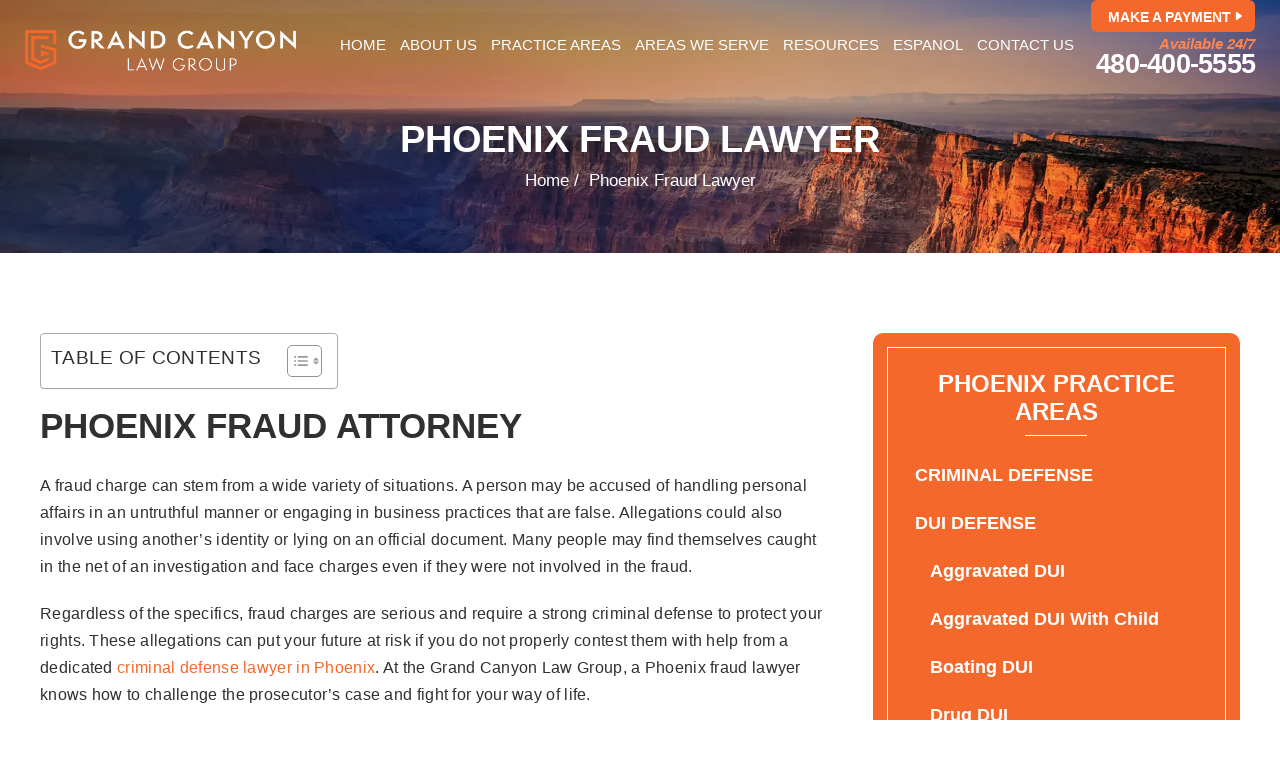

--- FILE ---
content_type: text/html; charset=UTF-8
request_url: https://www.grandcanyon.law/phoenix-fraud-lawyer/
body_size: 34879
content:

<!doctype html>

<html lang="en-US">

<head>
<link rel="preload" href="https://www.grandcanyon.law/wp-includes/js/jquery/jquery.min.js" as="script" />

    <meta charset="UTF-8" /><link rel="preconnect" href="https://fonts.gstatic.com/" crossorigin />



    <meta name="viewport" content="width=device-width, initial-scale=1.0, maximum-scale=1.0, user-scalable=no">

    <link rel="profile" href="https://gmpg.org/xfn/11" />

    <meta name='robots' content='index, follow, max-image-preview:large, max-snippet:-1, max-video-preview:-1' />

            <script data-no-defer="1" data-ezscrex="false" data-cfasync="false" data-pagespeed-no-defer data-cookieconsent="ignore">
                var ctPublicFunctions = {"_ajax_nonce":"e13f31a31b","_rest_nonce":"1ba20774f8","_ajax_url":"\/wp-admin\/admin-ajax.php","_rest_url":"https:\/\/www.grandcanyon.law\/wp-json\/","data__cookies_type":"none","data__ajax_type":"rest","data__bot_detector_enabled":"1","data__frontend_data_log_enabled":1,"cookiePrefix":"","wprocket_detected":false,"host_url":"www.grandcanyon.law","text__ee_click_to_select":"Click to select the whole data","text__ee_original_email":"The complete one is","text__ee_got_it":"Got it","text__ee_blocked":"Blocked","text__ee_cannot_connect":"Cannot connect","text__ee_cannot_decode":"Can not decode email. Unknown reason","text__ee_email_decoder":"CleanTalk email decoder","text__ee_wait_for_decoding":"The magic is on the way!","text__ee_decoding_process":"Please wait a few seconds while we decode the contact data."}
            </script>
        
            <script data-no-defer="1" data-ezscrex="false" data-cfasync="false" data-pagespeed-no-defer data-cookieconsent="ignore">
                var ctPublic = {"_ajax_nonce":"e13f31a31b","settings__forms__check_internal":"0","settings__forms__check_external":"0","settings__forms__force_protection":0,"settings__forms__search_test":"1","settings__forms__wc_add_to_cart":"0","settings__data__bot_detector_enabled":"1","settings__sfw__anti_crawler":0,"blog_home":"https:\/\/www.grandcanyon.law\/","pixel__setting":"3","pixel__enabled":true,"pixel__url":null,"data__email_check_before_post":"1","data__email_check_exist_post":0,"data__cookies_type":"none","data__key_is_ok":true,"data__visible_fields_required":true,"wl_brandname":"Anti-Spam by CleanTalk","wl_brandname_short":"CleanTalk","ct_checkjs_key":"2c146f668306a7f2dc7499d6374338cc8f17839b5b66617e51dee383087e68de","emailEncoderPassKey":"c03e1492aa6207f65d864e8f703ce93b","bot_detector_forms_excluded":"W10=","advancedCacheExists":false,"varnishCacheExists":false,"wc_ajax_add_to_cart":false}
            </script>
        
<!-- Google Tag Manager for WordPress by gtm4wp.com -->
<script data-cfasync="false" data-pagespeed-no-defer>
	var gtm4wp_datalayer_name = "dataLayer";
	var dataLayer = dataLayer || [];
</script>
<!-- End Google Tag Manager for WordPress by gtm4wp.com -->
	<!-- This site is optimized with the Yoast SEO plugin v26.7 - https://yoast.com/wordpress/plugins/seo/ -->
	<title>Phoenix Fraud Lawyer | White-Collar Crimes | Fraudulent Offenses</title>
	<meta name="description" content="If you are accused of fraudulent activity, you need legal representation. Call an experienced Phoenix fraud lawyer to discuss your case." />
	<link rel="canonical" href="https://www.grandcanyon.law/phoenix-fraud-lawyer/" />
	<meta property="og:locale" content="en_US" />
	<meta property="og:type" content="article" />
	<meta property="og:title" content="Phoenix Fraud Lawyer | White-Collar Crimes | Fraudulent Offenses" />
	<meta property="og:description" content="If you are accused of fraudulent activity, you need legal representation. Call an experienced Phoenix fraud lawyer to discuss your case." />
	<meta property="og:url" content="https://www.grandcanyon.law/phoenix-fraud-lawyer/" />
	<meta property="og:site_name" content="Grand Canyon Law Group" />
	<meta property="article:modified_time" content="2025-04-04T09:01:40+00:00" />
	<meta name="twitter:card" content="summary_large_image" />
	<meta name="twitter:label1" content="Est. reading time" />
	<meta name="twitter:data1" content="3 minutes" />
	<script type="application/ld+json" class="yoast-schema-graph">{"@context":"https://schema.org","@graph":[{"@type":"WebPage","@id":"https://www.grandcanyon.law/phoenix-fraud-lawyer/","url":"https://www.grandcanyon.law/phoenix-fraud-lawyer/","name":"Phoenix Fraud Lawyer | White-Collar Crimes | Fraudulent Offenses","isPartOf":{"@id":"https://www.grandcanyon.law/#website"},"datePublished":"2024-04-16T09:09:10+00:00","dateModified":"2025-04-04T09:01:40+00:00","description":"If you are accused of fraudulent activity, you need legal representation. Call an experienced Phoenix fraud lawyer to discuss your case.","breadcrumb":{"@id":"https://www.grandcanyon.law/phoenix-fraud-lawyer/#breadcrumb"},"inLanguage":"en-US","potentialAction":[{"@type":"ReadAction","target":["https://www.grandcanyon.law/phoenix-fraud-lawyer/"]}]},{"@type":"BreadcrumbList","@id":"https://www.grandcanyon.law/phoenix-fraud-lawyer/#breadcrumb","itemListElement":[{"@type":"ListItem","position":1,"name":"Home","item":"https://www.grandcanyon.law/"},{"@type":"ListItem","position":2,"name":"Phoenix Fraud Lawyer"}]},{"@type":"WebSite","@id":"https://www.grandcanyon.law/#website","url":"https://www.grandcanyon.law/","name":"Grand Canyon Law Group","description":"","potentialAction":[{"@type":"SearchAction","target":{"@type":"EntryPoint","urlTemplate":"https://www.grandcanyon.law/?s={search_term_string}"},"query-input":{"@type":"PropertyValueSpecification","valueRequired":true,"valueName":"search_term_string"}}],"inLanguage":"en-US"}]}</script>
	<!-- / Yoast SEO plugin. -->


<script type='application/javascript'  id='pys-version-script'>console.log('PixelYourSite Free version 11.1.5.2');</script>
<link rel='dns-prefetch' href='//fd.cleantalk.org' />
<link rel='preconnect' href='https://cdn.userway.org' />
<link rel='preconnect' href='https://www.googletagmanager.com' />
<link rel="alternate" type="application/rss+xml" title="Grand Canyon Law Group &raquo; Feed" href="https://www.grandcanyon.law/feed/" />
<link rel="alternate" type="application/rss+xml" title="Grand Canyon Law Group &raquo; Comments Feed" href="https://www.grandcanyon.law/comments/feed/" />
<link rel="alternate" title="oEmbed (JSON)" type="application/json+oembed" href="https://www.grandcanyon.law/wp-json/oembed/1.0/embed?url=https%3A%2F%2Fwww.grandcanyon.law%2Fphoenix-fraud-lawyer%2F" />
<link rel="alternate" title="oEmbed (XML)" type="text/xml+oembed" href="https://www.grandcanyon.law/wp-json/oembed/1.0/embed?url=https%3A%2F%2Fwww.grandcanyon.law%2Fphoenix-fraud-lawyer%2F&#038;format=xml" />

<script type="litespeed/javascript">WebFontConfig={google:{families:["Jost:ital,wght@0,100..900;1,100..900&display=swap"]}};if(typeof WebFont==="object"&&typeof WebFont.load==="function"){WebFont.load(WebFontConfig)}</script><script data-optimized="1" type="litespeed/javascript" data-src="https://www.grandcanyon.law/wp-content/plugins/litespeed-cache/assets/js/webfontloader.min.js"></script><link data-optimized="2" rel="stylesheet" href="https://www.grandcanyon.law/wp-content/litespeed/css/da2044888ca308c5efb573d6baea16f7.css?ver=fd686" />








<script type="litespeed/javascript" data-src="https://www.grandcanyon.law/wp-content/plugins/cleantalk-spam-protect/js/apbct-public-bundle.min.js" id="apbct-public-bundle.min-js-js"></script>


<script src="https://www.grandcanyon.law/wp-includes/js/jquery/jquery.min.js" id="jquery-core-js"></script>




<script id="pys-js-extra" type="litespeed/javascript">var pysOptions={"staticEvents":{"facebook":{"init_event":[{"delay":0,"type":"static","ajaxFire":!1,"name":"PageView","pixelIds":["446252684993789"],"eventID":"97ed8d5e-1e1f-4ffd-a8fd-40188570d1d5","params":{"page_title":"Phoenix Fraud Lawyer","post_type":"page","post_id":1798,"plugin":"PixelYourSite","user_role":"guest","event_url":"www.grandcanyon.law/phoenix-fraud-lawyer/"},"e_id":"init_event","ids":[],"hasTimeWindow":!1,"timeWindow":0,"woo_order":"","edd_order":""}]}},"dynamicEvents":[],"triggerEvents":[],"triggerEventTypes":[],"facebook":{"pixelIds":["446252684993789"],"advancedMatching":{"external_id":"ffceacfdfadecedcfacdaefffaaecddcced"},"advancedMatchingEnabled":!0,"removeMetadata":!1,"wooVariableAsSimple":!1,"serverApiEnabled":!0,"wooCRSendFromServer":!1,"send_external_id":null,"enabled_medical":!1,"do_not_track_medical_param":["event_url","post_title","page_title","landing_page","content_name","categories","category_name","tags"],"meta_ldu":!1},"debug":"","siteUrl":"https://www.grandcanyon.law","ajaxUrl":"https://www.grandcanyon.law/wp-admin/admin-ajax.php","ajax_event":"76fb6e0f40","enable_remove_download_url_param":"1","cookie_duration":"7","last_visit_duration":"60","enable_success_send_form":"","ajaxForServerEvent":"1","ajaxForServerStaticEvent":"1","useSendBeacon":"1","send_external_id":"1","external_id_expire":"180","track_cookie_for_subdomains":"1","google_consent_mode":"1","gdpr":{"ajax_enabled":!1,"all_disabled_by_api":!1,"facebook_disabled_by_api":!1,"analytics_disabled_by_api":!1,"google_ads_disabled_by_api":!1,"pinterest_disabled_by_api":!1,"bing_disabled_by_api":!1,"reddit_disabled_by_api":!1,"externalID_disabled_by_api":!1,"facebook_prior_consent_enabled":!0,"analytics_prior_consent_enabled":!0,"google_ads_prior_consent_enabled":null,"pinterest_prior_consent_enabled":!0,"bing_prior_consent_enabled":!0,"cookiebot_integration_enabled":!1,"cookiebot_facebook_consent_category":"marketing","cookiebot_analytics_consent_category":"statistics","cookiebot_tiktok_consent_category":"marketing","cookiebot_google_ads_consent_category":"marketing","cookiebot_pinterest_consent_category":"marketing","cookiebot_bing_consent_category":"marketing","consent_magic_integration_enabled":!1,"real_cookie_banner_integration_enabled":!1,"cookie_notice_integration_enabled":!1,"cookie_law_info_integration_enabled":!1,"analytics_storage":{"enabled":!0,"value":"granted","filter":!1},"ad_storage":{"enabled":!0,"value":"granted","filter":!1},"ad_user_data":{"enabled":!0,"value":"granted","filter":!1},"ad_personalization":{"enabled":!0,"value":"granted","filter":!1}},"cookie":{"disabled_all_cookie":!1,"disabled_start_session_cookie":!1,"disabled_advanced_form_data_cookie":!1,"disabled_landing_page_cookie":!1,"disabled_first_visit_cookie":!1,"disabled_trafficsource_cookie":!1,"disabled_utmTerms_cookie":!1,"disabled_utmId_cookie":!1},"tracking_analytics":{"TrafficSource":"direct","TrafficLanding":"undefined","TrafficUtms":[],"TrafficUtmsId":[]},"GATags":{"ga_datalayer_type":"default","ga_datalayer_name":"dataLayerPYS"},"woo":{"enabled":!1},"edd":{"enabled":!1},"cache_bypass":"1768630841"}</script>

<link rel="https://api.w.org/" href="https://www.grandcanyon.law/wp-json/" /><link rel="alternate" title="JSON" type="application/json" href="https://www.grandcanyon.law/wp-json/wp/v2/pages/1798" /><link rel="EditURI" type="application/rsd+xml" title="RSD" href="https://www.grandcanyon.law/xmlrpc.php?rsd" />
<meta name="generator" content="WordPress 6.9" />
<link rel='shortlink' href='https://www.grandcanyon.law/?p=1798' />
<!-- Google tag (gtag.js) -->
<script type="litespeed/javascript" data-src="https://www.googletagmanager.com/gtag/js?id=G-KP3FGHZPVE"></script>
<script type="litespeed/javascript">window.dataLayer=window.dataLayer||[];function gtag(){dataLayer.push(arguments)}
gtag('js',new Date());gtag('config','G-KP3FGHZPVE')</script>
<!-- Fraud Blocker Tracker -->

<noscript>
  <a href="https://fraudblocker.com" rel="nofollow">
    <img src="https://monitor.fraudblocker.com/fbt.gif?sid=CfUscyqg54evYb0jzcSsj" alt="Fraud Blocker" />
  </a>
</noscript>
<!-- End Fraud Blocker Tracker -->
<!-- Google Tag Manager for WordPress by gtm4wp.com -->
<!-- GTM Container placement set to off -->
<script data-cfasync="false" data-pagespeed-no-defer>
	var dataLayer_content = {"pagePostType":"page","pagePostType2":"single-page","pagePostAuthor":"David Lish"};
	dataLayer.push( dataLayer_content );
</script>
<script data-cfasync="false" data-pagespeed-no-defer>
	console.warn && console.warn("[GTM4WP] Google Tag Manager container code placement set to OFF !!!");
	console.warn && console.warn("[GTM4WP] Data layer codes are active but GTM container must be loaded using custom coding !!!");
</script>
<!-- End Google Tag Manager for WordPress by gtm4wp.com -->
<!-- Schema & Structured Data For WP v1.54 - -->
<script type="application/ld+json" class="saswp-schema-markup-output">
[{"@context":"https:\/\/schema.org\/","@graph":[{"@context":"https:\/\/schema.org\/","@type":"SiteNavigationElement","@id":"https:\/\/www.grandcanyon.law\/#home","name":"Home","url":"https:\/\/www.grandcanyon.law\/"},{"@context":"https:\/\/schema.org\/","@type":"SiteNavigationElement","@id":"https:\/\/www.grandcanyon.law\/#about-us","name":"About us","url":"https:\/\/www.grandcanyon.law\/about-us\/"},{"@context":"https:\/\/schema.org\/","@type":"SiteNavigationElement","@id":"https:\/\/www.grandcanyon.law\/#our-teams","name":"Our Teams","url":"https:\/\/www.grandcanyon.law\/teams\/"},{"@context":"https:\/\/schema.org\/","@type":"SiteNavigationElement","@id":"https:\/\/www.grandcanyon.law\/#attorneys","name":"Attorneys","url":"https:\/\/www.grandcanyon.law\/attorneys\/"},{"@context":"https:\/\/schema.org\/","@type":"SiteNavigationElement","@id":"https:\/\/www.grandcanyon.law\/#david-lish","name":"David Lish","url":"https:\/\/www.grandcanyon.law\/teams\/david-lish\/"},{"@context":"https:\/\/schema.org\/","@type":"SiteNavigationElement","@id":"https:\/\/www.grandcanyon.law\/#ryan-mcphie","name":"Ryan McPhie","url":"https:\/\/www.grandcanyon.law\/teams\/ryan-mcphie\/"},{"@context":"https:\/\/schema.org\/","@type":"SiteNavigationElement","@id":"https:\/\/www.grandcanyon.law\/#joe-tobler","name":"Joe Tobler","url":"https:\/\/www.grandcanyon.law\/teams\/joe-tobler\/"},{"@context":"https:\/\/schema.org\/","@type":"SiteNavigationElement","@id":"https:\/\/www.grandcanyon.law\/#kevin-crowley","name":"Kevin Crowley","url":"https:\/\/www.grandcanyon.law\/teams\/kevin-crowley\/"},{"@context":"https:\/\/schema.org\/","@type":"SiteNavigationElement","@id":"https:\/\/www.grandcanyon.law\/#leslie-m-pugh","name":"Leslie M. Pugh","url":"https:\/\/www.grandcanyon.law\/teams\/leslie-m-pugh\/"},{"@context":"https:\/\/schema.org\/","@type":"SiteNavigationElement","@id":"https:\/\/www.grandcanyon.law\/#elliot-briggs","name":"Elliot Briggs","url":"https:\/\/www.grandcanyon.law\/teams\/elliot-briggs\/"},{"@context":"https:\/\/schema.org\/","@type":"SiteNavigationElement","@id":"https:\/\/www.grandcanyon.law\/#benjamin-richards","name":"Benjamin Richards","url":"https:\/\/www.grandcanyon.law\/teams\/benjamin-richards\/"},{"@context":"https:\/\/schema.org\/","@type":"SiteNavigationElement","@id":"https:\/\/www.grandcanyon.law\/#victoria-wilde","name":"Victoria Wilde","url":"https:\/\/www.grandcanyon.law\/teams\/victoria-wilde\/"},{"@context":"https:\/\/schema.org\/","@type":"SiteNavigationElement","@id":"https:\/\/www.grandcanyon.law\/#john-oyas","name":"John Oyas","url":"https:\/\/www.grandcanyon.law\/teams\/john-oyas\/"},{"@context":"https:\/\/schema.org\/","@type":"SiteNavigationElement","@id":"https:\/\/www.grandcanyon.law\/#jawana-baxter","name":"Jawana Baxter","url":"https:\/\/www.grandcanyon.law\/teams\/jawana-baxter\/"},{"@context":"https:\/\/schema.org\/","@type":"SiteNavigationElement","@id":"https:\/\/www.grandcanyon.law\/#paralegals","name":"Paralegals","url":"https:\/\/www.grandcanyon.law\/paralegals\/"},{"@context":"https:\/\/schema.org\/","@type":"SiteNavigationElement","@id":"https:\/\/www.grandcanyon.law\/#amanda-vondra","name":"Amanda Vondra","url":"https:\/\/www.grandcanyon.law\/teams\/amanda-vondra\/"},{"@context":"https:\/\/schema.org\/","@type":"SiteNavigationElement","@id":"https:\/\/www.grandcanyon.law\/#danelly-aleman","name":"Danelly Aleman","url":"https:\/\/www.grandcanyon.law\/teams\/danelly-aleman\/"},{"@context":"https:\/\/schema.org\/","@type":"SiteNavigationElement","@id":"https:\/\/www.grandcanyon.law\/#jacci-lastra","name":"Jacci Lastra","url":"https:\/\/www.grandcanyon.law\/teams\/jacci-lastra\/"},{"@context":"https:\/\/schema.org\/","@type":"SiteNavigationElement","@id":"https:\/\/www.grandcanyon.law\/#jacquelyn-warda","name":"Jacquelyn Warda","url":"https:\/\/www.grandcanyon.law\/teams\/jacquelyn-warda\/"},{"@context":"https:\/\/schema.org\/","@type":"SiteNavigationElement","@id":"https:\/\/www.grandcanyon.law\/#anjeanette-delony","name":"Anjeanette Delony","url":"https:\/\/www.grandcanyon.law\/anjeanette-delony\/"},{"@context":"https:\/\/schema.org\/","@type":"SiteNavigationElement","@id":"https:\/\/www.grandcanyon.law\/#client-relations-team","name":"Client Relations Team","url":"https:\/\/www.grandcanyon.law\/client-relations-team\/"},{"@context":"https:\/\/schema.org\/","@type":"SiteNavigationElement","@id":"https:\/\/www.grandcanyon.law\/#ryan-driggs","name":"Ryan Driggs","url":"https:\/\/www.grandcanyon.law\/teams\/ryan-driggs\/"},{"@context":"https:\/\/schema.org\/","@type":"SiteNavigationElement","@id":"https:\/\/www.grandcanyon.law\/#toby-lee","name":"Toby Lee","url":"https:\/\/www.grandcanyon.law\/teams\/toby-lee\/"},{"@context":"https:\/\/schema.org\/","@type":"SiteNavigationElement","@id":"https:\/\/www.grandcanyon.law\/#zachary-spilsbury","name":"Zachary Spilsbury","url":"https:\/\/www.grandcanyon.law\/teams\/zachary-spilsbury\/"},{"@context":"https:\/\/schema.org\/","@type":"SiteNavigationElement","@id":"https:\/\/www.grandcanyon.law\/#dylan-bryan","name":"Dylan Bryan","url":"https:\/\/www.grandcanyon.law\/teams\/dylan-bryan\/"},{"@context":"https:\/\/schema.org\/","@type":"SiteNavigationElement","@id":"https:\/\/www.grandcanyon.law\/#edgar-baldovino","name":"Edgar Baldovino","url":"https:\/\/www.grandcanyon.law\/edgar-baldovino\/"},{"@context":"https:\/\/schema.org\/","@type":"SiteNavigationElement","@id":"https:\/\/www.grandcanyon.law\/#staff","name":"Staff","url":"https:\/\/www.grandcanyon.law\/staff\/"},{"@context":"https:\/\/schema.org\/","@type":"SiteNavigationElement","@id":"https:\/\/www.grandcanyon.law\/#brittany-truszkowski","name":"Brittany Truszkowski","url":"https:\/\/www.grandcanyon.law\/teams\/brittany-truszkowski\/"},{"@context":"https:\/\/schema.org\/","@type":"SiteNavigationElement","@id":"https:\/\/www.grandcanyon.law\/#stephanie-gonzalez","name":"Stephanie Gonzalez","url":"https:\/\/www.grandcanyon.law\/teams\/stephanie-gonzalez\/"},{"@context":"https:\/\/schema.org\/","@type":"SiteNavigationElement","@id":"https:\/\/www.grandcanyon.law\/#alexis-martinez","name":"Alexis Martinez","url":"https:\/\/www.grandcanyon.law\/teams\/alexis-martinez\/"},{"@context":"https:\/\/schema.org\/","@type":"SiteNavigationElement","@id":"https:\/\/www.grandcanyon.law\/#erica-cabanillas","name":"Erica Cabanillas","url":"https:\/\/www.grandcanyon.law\/teams\/erica-cabanillas\/"},{"@context":"https:\/\/schema.org\/","@type":"SiteNavigationElement","@id":"https:\/\/www.grandcanyon.law\/#anahi-santibanez","name":"Anahi Santibanez","url":"https:\/\/www.grandcanyon.law\/teams\/anahi-santibanez\/"},{"@context":"https:\/\/schema.org\/","@type":"SiteNavigationElement","@id":"https:\/\/www.grandcanyon.law\/#destry-hollomon","name":"Destry Hollomon","url":"https:\/\/www.grandcanyon.law\/destry-hollomon\/"},{"@context":"https:\/\/schema.org\/","@type":"SiteNavigationElement","@id":"https:\/\/www.grandcanyon.law\/#arely-perez","name":"Arely Perez","url":"https:\/\/www.grandcanyon.law\/teams\/arely-perez\/"},{"@context":"https:\/\/schema.org\/","@type":"SiteNavigationElement","@id":"https:\/\/www.grandcanyon.law\/#why-choose-us","name":"Why Choose Us?","url":"https:\/\/www.grandcanyon.law\/why-choose-us\/"},{"@context":"https:\/\/schema.org\/","@type":"SiteNavigationElement","@id":"https:\/\/www.grandcanyon.law\/#reviews","name":"Reviews","url":"https:\/\/www.grandcanyon.law\/testimonial\/"},{"@context":"https:\/\/schema.org\/","@type":"SiteNavigationElement","@id":"https:\/\/www.grandcanyon.law\/#practice-areas","name":"Practice Areas","url":"https:\/\/www.grandcanyon.law\/practice-areas\/"},{"@context":"https:\/\/schema.org\/","@type":"SiteNavigationElement","@id":"https:\/\/www.grandcanyon.law\/#appeals","name":"Appeals","url":"https:\/\/www.grandcanyon.law\/mesa-appeals-lawyer\/"},{"@context":"https:\/\/schema.org\/","@type":"SiteNavigationElement","@id":"https:\/\/www.grandcanyon.law\/#assault","name":"Assault","url":"https:\/\/www.grandcanyon.law\/mesa-assault-lawyer\/"},{"@context":"https:\/\/schema.org\/","@type":"SiteNavigationElement","@id":"https:\/\/www.grandcanyon.law\/#boating-dui","name":"Boating DUI","url":"https:\/\/www.grandcanyon.law\/mesa-boating-dui-lawyer\/"},{"@context":"https:\/\/schema.org\/","@type":"SiteNavigationElement","@id":"https:\/\/www.grandcanyon.law\/#conspiracy","name":"Conspiracy","url":"https:\/\/www.grandcanyon.law\/mesa-conspiracy-lawyer\/"},{"@context":"https:\/\/schema.org\/","@type":"SiteNavigationElement","@id":"https:\/\/www.grandcanyon.law\/#criminal-defense","name":"Criminal Defense","url":"https:\/\/www.grandcanyon.law\/mesa-criminal-defense-lawyer\/"},{"@context":"https:\/\/schema.org\/","@type":"SiteNavigationElement","@id":"https:\/\/www.grandcanyon.law\/#diversion-programs","name":"Diversion Programs","url":"https:\/\/www.grandcanyon.law\/mesa-diversion-programs\/"},{"@context":"https:\/\/schema.org\/","@type":"SiteNavigationElement","@id":"https:\/\/www.grandcanyon.law\/#domestic-violence","name":"Domestic Violence","url":"https:\/\/www.grandcanyon.law\/mesa-domestic-violence-lawyer\/"},{"@context":"https:\/\/schema.org\/","@type":"SiteNavigationElement","@id":"https:\/\/www.grandcanyon.law\/#drug-crimes","name":"Drug Crimes","url":"https:\/\/www.grandcanyon.law\/mesa-drug-crime-lawyer\/"},{"@context":"https:\/\/schema.org\/","@type":"SiteNavigationElement","@id":"https:\/\/www.grandcanyon.law\/#dui","name":"DUI","url":"https:\/\/www.grandcanyon.law\/mesa-dui-lawyer\/"},{"@context":"https:\/\/schema.org\/","@type":"SiteNavigationElement","@id":"https:\/\/www.grandcanyon.law\/#expungement-set-aside","name":"Expungement\/Set Aside","url":"https:\/\/www.grandcanyon.law\/mesa-expungement-set-aside-lawyer\/"},{"@context":"https:\/\/schema.org\/","@type":"SiteNavigationElement","@id":"https:\/\/www.grandcanyon.law\/#failure-to-appear","name":"Failure To Appear","url":"https:\/\/www.grandcanyon.law\/mesa-failure-to-appear-lawyer\/"},{"@context":"https:\/\/schema.org\/","@type":"SiteNavigationElement","@id":"https:\/\/www.grandcanyon.law\/#felony","name":"Felony","url":"https:\/\/www.grandcanyon.law\/mesa-felony-lawyer\/"},{"@context":"https:\/\/schema.org\/","@type":"SiteNavigationElement","@id":"https:\/\/www.grandcanyon.law\/#fraud","name":"Fraud","url":"https:\/\/www.grandcanyon.law\/mesa-fraud-lawyer\/"},{"@context":"https:\/\/schema.org\/","@type":"SiteNavigationElement","@id":"https:\/\/www.grandcanyon.law\/#gun-crimes","name":"Gun Crimes","url":"https:\/\/www.grandcanyon.law\/mesa-gun-crime-lawyer\/"},{"@context":"https:\/\/schema.org\/","@type":"SiteNavigationElement","@id":"https:\/\/www.grandcanyon.law\/#homicide","name":"Homicide","url":"https:\/\/www.grandcanyon.law\/mesa-homicide-lawyer\/"},{"@context":"https:\/\/schema.org\/","@type":"SiteNavigationElement","@id":"https:\/\/www.grandcanyon.law\/#misdemeanor","name":"Misdemeanor","url":"https:\/\/www.grandcanyon.law\/mesa-misdemeanor-lawyer\/"},{"@context":"https:\/\/schema.org\/","@type":"SiteNavigationElement","@id":"https:\/\/www.grandcanyon.law\/#perjury","name":"Perjury","url":"https:\/\/www.grandcanyon.law\/mesa-perjury-lawyer\/"},{"@context":"https:\/\/schema.org\/","@type":"SiteNavigationElement","@id":"https:\/\/www.grandcanyon.law\/#post-conviction-relief","name":"Post-Conviction Relief","url":"https:\/\/www.grandcanyon.law\/mesa-post-conviction-relief-lawyer\/"},{"@context":"https:\/\/schema.org\/","@type":"SiteNavigationElement","@id":"https:\/\/www.grandcanyon.law\/#probation-violation","name":"Probation Violation","url":"https:\/\/www.grandcanyon.law\/mesa-probation-violation-lawyer\/"},{"@context":"https:\/\/schema.org\/","@type":"SiteNavigationElement","@id":"https:\/\/www.grandcanyon.law\/#prostitution","name":"Prostitution","url":"https:\/\/www.grandcanyon.law\/mesa-prostitution-lawyer\/"},{"@context":"https:\/\/schema.org\/","@type":"SiteNavigationElement","@id":"https:\/\/www.grandcanyon.law\/#rights-restoration","name":"Rights Restoration","url":"https:\/\/www.grandcanyon.law\/mesa-rights-restoration-lawyer\/"},{"@context":"https:\/\/schema.org\/","@type":"SiteNavigationElement","@id":"https:\/\/www.grandcanyon.law\/#sex-crimes","name":"Sex Crimes","url":"https:\/\/www.grandcanyon.law\/mesa-sex-crimes-lawyer\/"},{"@context":"https:\/\/schema.org\/","@type":"SiteNavigationElement","@id":"https:\/\/www.grandcanyon.law\/#solicitation","name":"Solicitation","url":"https:\/\/www.grandcanyon.law\/mesa-solicitation-lawyer\/"},{"@context":"https:\/\/schema.org\/","@type":"SiteNavigationElement","@id":"https:\/\/www.grandcanyon.law\/#student-defense","name":"Student Defense","url":"https:\/\/www.grandcanyon.law\/mesa-student-defense-lawyer\/"},{"@context":"https:\/\/schema.org\/","@type":"SiteNavigationElement","@id":"https:\/\/www.grandcanyon.law\/#theft","name":"Theft","url":"https:\/\/www.grandcanyon.law\/mesa-theft-lawyer\/"},{"@context":"https:\/\/schema.org\/","@type":"SiteNavigationElement","@id":"https:\/\/www.grandcanyon.law\/#title-ix","name":"Title IX","url":"https:\/\/www.grandcanyon.law\/mesa-title-ix-lawyer\/"},{"@context":"https:\/\/schema.org\/","@type":"SiteNavigationElement","@id":"https:\/\/www.grandcanyon.law\/#traffic-ticket","name":"Traffic Ticket","url":"https:\/\/www.grandcanyon.law\/mesa-traffic-ticket-lawyer\/"},{"@context":"https:\/\/schema.org\/","@type":"SiteNavigationElement","@id":"https:\/\/www.grandcanyon.law\/#vehicular-crimes","name":"Vehicular Crimes","url":"https:\/\/www.grandcanyon.law\/mesa-vehicular-crimes-lawyer\/"},{"@context":"https:\/\/schema.org\/","@type":"SiteNavigationElement","@id":"https:\/\/www.grandcanyon.law\/#white-collar-crimes","name":"White Collar Crimes","url":"https:\/\/www.grandcanyon.law\/mesa-white-collar-crime-lawyer\/"},{"@context":"https:\/\/schema.org\/","@type":"SiteNavigationElement","@id":"https:\/\/www.grandcanyon.law\/#areas-we-serve","name":"Areas We Serve","url":"https:\/\/www.grandcanyon.law\/areas-we-serve\/"},{"@context":"https:\/\/schema.org\/","@type":"SiteNavigationElement","@id":"https:\/\/www.grandcanyon.law\/#apache-county","name":"Apache County","url":"https:\/\/www.grandcanyon.law\/"},{"@context":"https:\/\/schema.org\/","@type":"SiteNavigationElement","@id":"https:\/\/www.grandcanyon.law\/#cochise-county","name":"Cochise County","url":"https:\/\/www.grandcanyon.law\/"},{"@context":"https:\/\/schema.org\/","@type":"SiteNavigationElement","@id":"https:\/\/www.grandcanyon.law\/#sierra-vista","name":"Sierra Vista","url":"https:\/\/www.grandcanyon.law\/sierra-vista-criminal-defense-lawyer\/"},{"@context":"https:\/\/schema.org\/","@type":"SiteNavigationElement","@id":"https:\/\/www.grandcanyon.law\/#coconino-county","name":"Coconino County","url":"https:\/\/www.grandcanyon.law\/coconino-county-criminal-defense-lawyer\/"},{"@context":"https:\/\/schema.org\/","@type":"SiteNavigationElement","@id":"https:\/\/www.grandcanyon.law\/#flagstaff","name":"Flagstaff","url":"https:\/\/www.grandcanyon.law\/flagstaff-criminal-defense-lawyer\/"},{"@context":"https:\/\/schema.org\/","@type":"SiteNavigationElement","@id":"https:\/\/www.grandcanyon.law\/#gila-county","name":"Gila County","url":"https:\/\/www.grandcanyon.law\/"},{"@context":"https:\/\/schema.org\/","@type":"SiteNavigationElement","@id":"https:\/\/www.grandcanyon.law\/#payson","name":"Payson","url":"https:\/\/www.grandcanyon.law\/payson-criminal-defense-lawyer\/"},{"@context":"https:\/\/schema.org\/","@type":"SiteNavigationElement","@id":"https:\/\/www.grandcanyon.law\/#graham-county","name":"Graham County","url":"https:\/\/www.grandcanyon.law\/"},{"@context":"https:\/\/schema.org\/","@type":"SiteNavigationElement","@id":"https:\/\/www.grandcanyon.law\/#greenlee-county","name":"Greenlee County","url":"https:\/\/www.grandcanyon.law\/"},{"@context":"https:\/\/schema.org\/","@type":"SiteNavigationElement","@id":"https:\/\/www.grandcanyon.law\/#la-paz-county","name":"La Paz County","url":"https:\/\/www.grandcanyon.law\/"},{"@context":"https:\/\/schema.org\/","@type":"SiteNavigationElement","@id":"https:\/\/www.grandcanyon.law\/#maricopa-county","name":"Maricopa County","url":"https:\/\/www.grandcanyon.law\/"},{"@context":"https:\/\/schema.org\/","@type":"SiteNavigationElement","@id":"https:\/\/www.grandcanyon.law\/#apache-junction","name":"Apache Junction","url":"https:\/\/www.grandcanyon.law\/apache-junction-criminal-defense-lawyer\/"},{"@context":"https:\/\/schema.org\/","@type":"SiteNavigationElement","@id":"https:\/\/www.grandcanyon.law\/#avondale","name":"Avondale","url":"https:\/\/www.grandcanyon.law\/avondale-criminal-defense-lawyer\/"},{"@context":"https:\/\/schema.org\/","@type":"SiteNavigationElement","@id":"https:\/\/www.grandcanyon.law\/#buckeye","name":"Buckeye","url":"https:\/\/www.grandcanyon.law\/buckeye-criminal-defense-lawyer\/"},{"@context":"https:\/\/schema.org\/","@type":"SiteNavigationElement","@id":"https:\/\/www.grandcanyon.law\/#chandler","name":"Chandler","url":"https:\/\/www.grandcanyon.law\/chandler-criminal-defense-lawyer\/"},{"@context":"https:\/\/schema.org\/","@type":"SiteNavigationElement","@id":"https:\/\/www.grandcanyon.law\/#citrus-park","name":"Citrus Park","url":"https:\/\/www.grandcanyon.law\/citrus-park-criminal-defense-lawyer\/"},{"@context":"https:\/\/schema.org\/","@type":"SiteNavigationElement","@id":"https:\/\/www.grandcanyon.law\/#el-mirage","name":"El Mirage","url":"https:\/\/www.grandcanyon.law\/el-mirage-criminal-defense-lawyer\/"},{"@context":"https:\/\/schema.org\/","@type":"SiteNavigationElement","@id":"https:\/\/www.grandcanyon.law\/#gilbert","name":"Gilbert","url":"https:\/\/www.grandcanyon.law\/gilbert-criminal-defense-lawyer\/"},{"@context":"https:\/\/schema.org\/","@type":"SiteNavigationElement","@id":"https:\/\/www.grandcanyon.law\/#glendale","name":"Glendale","url":"https:\/\/www.grandcanyon.law\/glendale-criminal-defense-lawyer\/"},{"@context":"https:\/\/schema.org\/","@type":"SiteNavigationElement","@id":"https:\/\/www.grandcanyon.law\/#goodyear","name":"Goodyear","url":"https:\/\/www.grandcanyon.law\/goodyear-criminal-defense-lawyer\/"},{"@context":"https:\/\/schema.org\/","@type":"SiteNavigationElement","@id":"https:\/\/www.grandcanyon.law\/#mesa","name":"Mesa","url":"https:\/\/www.grandcanyon.law\/mesa-criminal-defense-lawyer\/"},{"@context":"https:\/\/schema.org\/","@type":"SiteNavigationElement","@id":"https:\/\/www.grandcanyon.law\/#peoria","name":"Peoria","url":"https:\/\/www.grandcanyon.law\/peoria-criminal-defense-lawyer\/"},{"@context":"https:\/\/schema.org\/","@type":"SiteNavigationElement","@id":"https:\/\/www.grandcanyon.law\/#phoenix","name":"Phoenix","url":"https:\/\/www.grandcanyon.law\/phoenix-criminal-defense-lawyer\/"},{"@context":"https:\/\/schema.org\/","@type":"SiteNavigationElement","@id":"https:\/\/www.grandcanyon.law\/#queen-creek","name":"Queen Creek","url":"https:\/\/www.grandcanyon.law\/queen-creek-criminal-defense-lawyer\/"},{"@context":"https:\/\/schema.org\/","@type":"SiteNavigationElement","@id":"https:\/\/www.grandcanyon.law\/#scottsdale","name":"Scottsdale","url":"https:\/\/www.grandcanyon.law\/scottsdale-criminal-defense-lawyer\/"},{"@context":"https:\/\/schema.org\/","@type":"SiteNavigationElement","@id":"https:\/\/www.grandcanyon.law\/#surprise","name":"Surprise","url":"https:\/\/www.grandcanyon.law\/surprise-criminal-defense-lawyer\/"},{"@context":"https:\/\/schema.org\/","@type":"SiteNavigationElement","@id":"https:\/\/www.grandcanyon.law\/#tempe","name":"Tempe","url":"https:\/\/www.grandcanyon.law\/tempe-criminal-defense-lawyer\/"},{"@context":"https:\/\/schema.org\/","@type":"SiteNavigationElement","@id":"https:\/\/www.grandcanyon.law\/#tolleson","name":"Tolleson","url":"https:\/\/www.grandcanyon.law\/tolleson-criminal-defense-lawyer\/"},{"@context":"https:\/\/schema.org\/","@type":"SiteNavigationElement","@id":"https:\/\/www.grandcanyon.law\/#mohave-county","name":"Mohave County","url":"https:\/\/www.grandcanyon.law\/mohave-county-criminal-defense-lawyer\/"},{"@context":"https:\/\/schema.org\/","@type":"SiteNavigationElement","@id":"https:\/\/www.grandcanyon.law\/#bullhead-city","name":"Bullhead City","url":"https:\/\/www.grandcanyon.law\/bullhead-city-criminal-defense-lawyer\/"},{"@context":"https:\/\/schema.org\/","@type":"SiteNavigationElement","@id":"https:\/\/www.grandcanyon.law\/#lake-havasu-city","name":"Lake Havasu City","url":"https:\/\/www.grandcanyon.law\/lake-havasu-city-criminal-defense-lawyer\/"},{"@context":"https:\/\/schema.org\/","@type":"SiteNavigationElement","@id":"https:\/\/www.grandcanyon.law\/#kingman","name":"Kingman","url":"https:\/\/www.grandcanyon.law\/kingman-criminal-defense-lawyer\/"},{"@context":"https:\/\/schema.org\/","@type":"SiteNavigationElement","@id":"https:\/\/www.grandcanyon.law\/#navajo-county","name":"Navajo County","url":"https:\/\/www.grandcanyon.law\/navajo-county-criminal-defense-lawyer\/"},{"@context":"https:\/\/schema.org\/","@type":"SiteNavigationElement","@id":"https:\/\/www.grandcanyon.law\/#navajo","name":"Navajo","url":"https:\/\/www.grandcanyon.law\/"},{"@context":"https:\/\/schema.org\/","@type":"SiteNavigationElement","@id":"https:\/\/www.grandcanyon.law\/#pima-county","name":"Pima County","url":"https:\/\/www.grandcanyon.law\/"},{"@context":"https:\/\/schema.org\/","@type":"SiteNavigationElement","@id":"https:\/\/www.grandcanyon.law\/#casas-adobes","name":"Casas Adobes","url":"https:\/\/www.grandcanyon.law\/"},{"@context":"https:\/\/schema.org\/","@type":"SiteNavigationElement","@id":"https:\/\/www.grandcanyon.law\/#catalina-foothills","name":"Catalina Foothills","url":"https:\/\/www.grandcanyon.law\/"},{"@context":"https:\/\/schema.org\/","@type":"SiteNavigationElement","@id":"https:\/\/www.grandcanyon.law\/#marana","name":"Marana","url":"https:\/\/www.grandcanyon.law\/marana-criminal-defense-lawyer\/"},{"@context":"https:\/\/schema.org\/","@type":"SiteNavigationElement","@id":"https:\/\/www.grandcanyon.law\/#oro-valley","name":"Oro Valley","url":"https:\/\/www.grandcanyon.law\/oro-valley-criminal-defense-lawyer\/"},{"@context":"https:\/\/schema.org\/","@type":"SiteNavigationElement","@id":"https:\/\/www.grandcanyon.law\/#tucson","name":"Tucson","url":"https:\/\/www.grandcanyon.law\/tucson-criminal-defense-lawyer\/"},{"@context":"https:\/\/schema.org\/","@type":"SiteNavigationElement","@id":"https:\/\/www.grandcanyon.law\/#pinal-county","name":"Pinal County","url":"https:\/\/www.grandcanyon.law\/pinal-county-criminal-defense-lawyer\/"},{"@context":"https:\/\/schema.org\/","@type":"SiteNavigationElement","@id":"https:\/\/www.grandcanyon.law\/#casa-grande","name":"Casa Grande","url":"https:\/\/www.grandcanyon.law\/casa-grande-criminal-defense-lawyer\/"},{"@context":"https:\/\/schema.org\/","@type":"SiteNavigationElement","@id":"https:\/\/www.grandcanyon.law\/#maricopa","name":"Maricopa","url":"https:\/\/www.grandcanyon.law\/maricopa-criminal-defense-lawyer\/"},{"@context":"https:\/\/schema.org\/","@type":"SiteNavigationElement","@id":"https:\/\/www.grandcanyon.law\/#san-tan-valley","name":"San Tan Valley","url":"https:\/\/www.grandcanyon.law\/san-tan-valley-criminal-defense-lawyer\/"},{"@context":"https:\/\/schema.org\/","@type":"SiteNavigationElement","@id":"https:\/\/www.grandcanyon.law\/#santa-cruz-county","name":"Santa Cruz County","url":"https:\/\/www.grandcanyon.law\/"},{"@context":"https:\/\/schema.org\/","@type":"SiteNavigationElement","@id":"https:\/\/www.grandcanyon.law\/#yavapai-county","name":"Yavapai County","url":"https:\/\/www.grandcanyon.law\/"},{"@context":"https:\/\/schema.org\/","@type":"SiteNavigationElement","@id":"https:\/\/www.grandcanyon.law\/#prescott","name":"Prescott","url":"https:\/\/www.grandcanyon.law\/prescott-criminal-defense-lawyer\/"},{"@context":"https:\/\/schema.org\/","@type":"SiteNavigationElement","@id":"https:\/\/www.grandcanyon.law\/#prescott-valley","name":"Prescott Valley","url":"https:\/\/www.grandcanyon.law\/prescott-valley-criminal-defense-lawyer\/"},{"@context":"https:\/\/schema.org\/","@type":"SiteNavigationElement","@id":"https:\/\/www.grandcanyon.law\/#yuma-county","name":"Yuma County","url":"https:\/\/www.grandcanyon.law\/"},{"@context":"https:\/\/schema.org\/","@type":"SiteNavigationElement","@id":"https:\/\/www.grandcanyon.law\/#resources","name":"Resources","url":"https:\/\/www.grandcanyon.law\/"},{"@context":"https:\/\/schema.org\/","@type":"SiteNavigationElement","@id":"https:\/\/www.grandcanyon.law\/#blog","name":"Blog","url":"https:\/\/www.grandcanyon.law\/blog\/"},{"@context":"https:\/\/schema.org\/","@type":"SiteNavigationElement","@id":"https:\/\/www.grandcanyon.law\/#faqs","name":"FAQs","url":"https:\/\/www.grandcanyon.law\/faqs\/"},{"@context":"https:\/\/schema.org\/","@type":"SiteNavigationElement","@id":"https:\/\/www.grandcanyon.law\/#our-community","name":"Our Community","url":"https:\/\/www.grandcanyon.law\/our-community\/"},{"@context":"https:\/\/schema.org\/","@type":"SiteNavigationElement","@id":"https:\/\/www.grandcanyon.law\/#proposition-207","name":"Proposition 207","url":"https:\/\/www.grandcanyon.law\/safe-and-smart-infographic\/"},{"@context":"https:\/\/schema.org\/","@type":"SiteNavigationElement","@id":"https:\/\/www.grandcanyon.law\/#videos","name":"Videos","url":"https:\/\/www.grandcanyon.law\/videos\/"},{"@context":"https:\/\/schema.org\/","@type":"SiteNavigationElement","@id":"https:\/\/www.grandcanyon.law\/#video-series","name":"Video Series","url":"https:\/\/www.grandcanyon.law\/videos-shorts\/"},{"@context":"https:\/\/schema.org\/","@type":"SiteNavigationElement","@id":"https:\/\/www.grandcanyon.law\/#podcasts","name":"Podcasts","url":"https:\/\/www.grandcanyon.law\/podcasts\/"},{"@context":"https:\/\/schema.org\/","@type":"SiteNavigationElement","@id":"https:\/\/www.grandcanyon.law\/#careers","name":"Careers","url":"https:\/\/www.grandcanyon.law\/careers\/"},{"@context":"https:\/\/schema.org\/","@type":"SiteNavigationElement","@id":"https:\/\/www.grandcanyon.law\/#espanol","name":"Espanol","url":"https:\/\/www.grandcanyon.law\/es\/"},{"@context":"https:\/\/schema.org\/","@type":"SiteNavigationElement","@id":"https:\/\/www.grandcanyon.law\/#contact-us","name":"Contact Us","url":"https:\/\/www.grandcanyon.law\/contact-us\/"}]},

{"@context":"https:\/\/schema.org\/","@type":"legalservice","@id":"#LocalBusiness","url":"https:\/\/www.grandcanyon.law\/","name":"Grand Canyon Law Group","description":"When your rights and freedom are on the line, you need an aggressive Arizona criminal defense lawyer who is not afraid to stand strong in defense of your future. The defense attorneys at Grand Canyon Law Group serve Arizona area with a track record of excellent results.","address":{"@type":"PostalAddress","streetAddress":"1930 E Brown Rd Suite 102","addressLocality":"Mesa","addressRegion":"Arizona","postalCode":"85203","addressCountry":"US"},"telephone":"+1-480-780-3734","openingHours":["Mo-Fr 00:00-23:59"],"image":"https:\/\/www.grandcanyon.law\/wp-content\/uploads\/2024\/05\/logo.jpg","additionalType":"","priceRange":"Free Consultation","servesCuisine":"","areaServed":[{"@type":"Place","name":"Mesa"},{"@type":"Place","name":" Gilbert"},{"@type":"Place","name":" Phoenix"},{"@type":"Place","name":" Apache County"},{"@type":"Place","name":" Cochise County"},{"@type":"Place","name":" Coconino County"},{"@type":"Place","name":" Gila County"},{"@type":"Place","name":" Graham"},{"@type":"Place","name":" Greenlee"},{"@type":"Place","name":" La Paz"},{"@type":"Place","name":" Maricopa County"},{"@type":"Place","name":" Mohave County"},{"@type":"Place","name":" Navajo County"},{"@type":"Place","name":" Pima County"},{"@type":"Place","name":" Pinal County"},{"@type":"Place","name":" Santa Cruz"},{"@type":"Place","name":"  Yavapai County"},{"@type":"Place","name":" Yuma County"},{"@type":"Place","name":" Arizona"}],"founder":[{"@type":"Person","name":"David Lish"}],"employee":[{"@type":"Person","name":"Ryan Mcphie"},{"@type":"Person","name":" Joe Tobler"},{"@type":"Person","name":" Angela Poliquin"},{"@type":"Person","name":" Kevin Crowley"},{"@type":"Person","name":" Elliot Briggs"},{"@type":"Person","name":" Alex Rubel"},{"@type":"Person","name":" Eva Fa\u2019alogo"},{"@type":"Person","name":" Rebecca Montoya"},{"@type":"Person","name":" Kevin Myer"}],"makesOffer":{"@type":"Offer","@id":"#service","itemOffered":{"@type":"Service","name":"","url":"","areaServed":[{"@type":"Place","name":"Mesa"},{"@type":"Place","name":" Gilbert"},{"@type":"Place","name":" Phoenix"},{"@type":"Place","name":" Apache County"},{"@type":"Place","name":" Cochise County"},{"@type":"Place","name":" Coconino County"},{"@type":"Place","name":" Gila County"},{"@type":"Place","name":" Graham"},{"@type":"Place","name":" Greenlee"},{"@type":"Place","name":" La Paz"},{"@type":"Place","name":" Maricopa County"},{"@type":"Place","name":" Mohave County"},{"@type":"Place","name":" Navajo County"},{"@type":"Place","name":" Pima County"},{"@type":"Place","name":" Pinal County"},{"@type":"Place","name":" Santa Cruz"},{"@type":"Place","name":"  Yavapai County"},{"@type":"Place","name":" Yuma County"},{"@type":"Place","name":" Arizona"}]}},"sameAs":["https:\/\/www.facebook.com\/grandcanyonlawgroup\/","https:\/\/www.yelp.com\/biz\/grand-canyon-law-group-mesa","https:\/\/www.instagram.com\/grandcanyonlawgroup\/","https:\/\/mesachamberofcommerce.growthzoneapp.com\/list\/Details\/grand-canyon-law-group-1650491","https:\/\/www.linkedin.com\/company\/grand-canyon-law-group","https:\/\/www.attorneyatlaw.com\/firms\/grand-canyon-law-group","https:\/\/profiles.superlawyers.com\/arizona\/mesa\/lawfirm\/grand-canyon-law-group\/5be68c60-1a13-417d-b8c4-4d34b6dc01a9.html","https:\/\/www.lawyers.com\/mesa\/arizona\/grand-canyon-law-300022455-f\/","https:\/\/lawyers.uslegal.com\/attorney\/grand-canyon-law-group-65969684","https:\/\/www.mapquest.com\/us\/arizona\/grand-canyon-law-group-363934466","https:\/\/www.bbb.org\/us\/az\/mesa\/profile\/lawyers\/grand-canyon-law-group-1126-1000034284"],"hasMenu":"","hasMap":"https:\/\/www.google.com\/maps\/place\/Grand+Canyon+Law+Group\/@33.4376519,-111.7918842,17z\/data=!3m1!4b1!4m6!3m5!1s0x872b07c002dfdb99:0x5e8b1daff2563a4a!8m2!3d33.4376519!4d-111.7893093!16sg11c1n20ydw?entry=ttu","geo":{"@type":"GeoCoordinates","latitude":"33.437813028372034","longitude":"-111.7889337944303"},"aggregateRating":{"@type":"AggregateRating","ratingValue":"4.8","reviewCount":"205"}}]
</script>

<link rel="icon" href="https://www.grandcanyon.law/wp-content/uploads/2024/04/fav_icon.png" sizes="32x32" />
<link rel="icon" href="https://www.grandcanyon.law/wp-content/uploads/2024/04/fav_icon.png" sizes="192x192" />
<link rel="apple-touch-icon" href="https://www.grandcanyon.law/wp-content/uploads/2024/04/fav_icon.png" />
<meta name="msapplication-TileImage" content="https://www.grandcanyon.law/wp-content/uploads/2024/04/fav_icon.png" />
		
		
    

    
    
        

    <link rel="preconnect" href="https://fonts.googleapis.com">

    <link rel="preconnect" href="https://fonts.gstatic.com" crossorigin>

    

        






</head>



<body class="wp-singular page-template-default page page-id-1798 wp-embed-responsive wp-theme-twentynineteen wp-child-theme-grandcanyon singular image-filters-enabled">


<!--Wrapper Starts-->

<div class="wrapper fw">



<div class="head-sec fw">

    <div class="logo-menu fw">

        <div class="container">

            <div class="logo">

                <a href="https://www.grandcanyon.law/" rel="home">

                    <img src="https://www.grandcanyon.law/wp-content/themes/grandcanyon/images/header_logo.webp" alt="Grand Canyon Law Group" />

                </a>

            </div>

            <div class="logo-rit">                

                <div class="topmenu"><div class="menu-main-menu-container"><ul id="menu-main-menu" class="primary-menu"><li id="menu-item-22" class="menu-item menu-item-type-post_type menu-item-object-page menu-item-home menu-item-22"><a href="https://www.grandcanyon.law/">Home</a></li>
<li id="menu-item-24" class="menu-item menu-item-type-post_type menu-item-object-page menu-item-has-children menu-item-24"><a href="https://www.grandcanyon.law/about-us/">About us</a>
<ul class="sub-menu">
	<li id="menu-item-3417" class="menu-item menu-item-type-post_type menu-item-object-page menu-item-has-children menu-item-3417"><a href="https://www.grandcanyon.law/teams/">Our Teams</a>
	<ul class="sub-menu">
		<li id="menu-item-3198" class="menu-item menu-item-type-post_type menu-item-object-page menu-item-has-children menu-item-3198"><a href="https://www.grandcanyon.law/attorneys/">Attorneys</a>
		<ul class="sub-menu">
			<li id="menu-item-3158" class="menu-item menu-item-type-post_type menu-item-object-page menu-item-3158"><a href="https://www.grandcanyon.law/teams/david-lish/">David Lish</a></li>
			<li id="menu-item-3159" class="menu-item menu-item-type-post_type menu-item-object-page menu-item-3159"><a href="https://www.grandcanyon.law/teams/ryan-mcphie/">Ryan McPhie</a></li>
			<li id="menu-item-3160" class="menu-item menu-item-type-post_type menu-item-object-page menu-item-3160"><a href="https://www.grandcanyon.law/teams/joe-tobler/">Joe Tobler</a></li>
			<li id="menu-item-3162" class="menu-item menu-item-type-post_type menu-item-object-page menu-item-3162"><a href="https://www.grandcanyon.law/teams/kevin-crowley/">Kevin Crowley</a></li>
			<li id="menu-item-10215" class="menu-item menu-item-type-post_type menu-item-object-page menu-item-10215"><a href="https://www.grandcanyon.law/teams/leslie-m-pugh/">Leslie M. Pugh</a></li>
			<li id="menu-item-3163" class="menu-item menu-item-type-post_type menu-item-object-page menu-item-3163"><a href="https://www.grandcanyon.law/teams/elliot-briggs/">Elliot Briggs</a></li>
			<li id="menu-item-7006" class="menu-item menu-item-type-post_type menu-item-object-page menu-item-7006"><a href="https://www.grandcanyon.law/teams/benjamin-richards/">Benjamin Richards</a></li>
			<li id="menu-item-10839" class="menu-item menu-item-type-post_type menu-item-object-page menu-item-10839"><a href="https://www.grandcanyon.law/teams/victoria-wilde/">Victoria Wilde</a></li>
			<li id="menu-item-12644" class="menu-item menu-item-type-post_type menu-item-object-page menu-item-12644"><a href="https://www.grandcanyon.law/teams/john-oyas/">John Oyas</a></li>
			<li id="menu-item-12961" class="menu-item menu-item-type-post_type menu-item-object-page menu-item-12961"><a href="https://www.grandcanyon.law/teams/jawana-baxter/">Jawana Baxter</a></li>
		</ul>
</li>
		<li id="menu-item-3199" class="menu-item menu-item-type-post_type menu-item-object-page menu-item-has-children menu-item-3199"><a href="https://www.grandcanyon.law/paralegals/">Paralegals</a>
		<ul class="sub-menu">
			<li id="menu-item-3168" class="menu-item menu-item-type-post_type menu-item-object-page menu-item-3168"><a href="https://www.grandcanyon.law/teams/amanda-vondra/">Amanda Vondra</a></li>
			<li id="menu-item-3169" class="menu-item menu-item-type-post_type menu-item-object-page menu-item-3169"><a href="https://www.grandcanyon.law/teams/danelly-aleman/">Danelly Aleman</a></li>
			<li id="menu-item-3171" class="menu-item menu-item-type-post_type menu-item-object-page menu-item-3171"><a href="https://www.grandcanyon.law/teams/jacci-lastra/">Jacci Lastra</a></li>
			<li id="menu-item-3172" class="menu-item menu-item-type-post_type menu-item-object-page menu-item-3172"><a href="https://www.grandcanyon.law/teams/jacquelyn-warda/">Jacquelyn Warda</a></li>
			<li id="menu-item-11291" class="menu-item menu-item-type-post_type menu-item-object-page menu-item-11291"><a href="https://www.grandcanyon.law/anjeanette-delony/">Anjeanette Delony</a></li>
		</ul>
</li>
		<li id="menu-item-3202" class="menu-item menu-item-type-post_type menu-item-object-page menu-item-has-children menu-item-3202"><a href="https://www.grandcanyon.law/client-relations-team/">Client Relations Team</a>
		<ul class="sub-menu">
			<li id="menu-item-3173" class="menu-item menu-item-type-post_type menu-item-object-page menu-item-3173"><a href="https://www.grandcanyon.law/teams/ryan-driggs/">Ryan Driggs</a></li>
			<li id="menu-item-7784" class="menu-item menu-item-type-post_type menu-item-object-page menu-item-7784"><a href="https://www.grandcanyon.law/teams/toby-lee/">Toby Lee</a></li>
			<li id="menu-item-3174" class="menu-item menu-item-type-post_type menu-item-object-page menu-item-3174"><a href="https://www.grandcanyon.law/teams/zachary-spilsbury/">Zachary Spilsbury</a></li>
			<li id="menu-item-3175" class="menu-item menu-item-type-post_type menu-item-object-page menu-item-3175"><a href="https://www.grandcanyon.law/teams/dylan-bryan/">Dylan Bryan</a></li>
			<li id="menu-item-11290" class="menu-item menu-item-type-post_type menu-item-object-page menu-item-11290"><a href="https://www.grandcanyon.law/edgar-baldovino/">Edgar Baldovino</a></li>
		</ul>
</li>
		<li id="menu-item-3203" class="menu-item menu-item-type-post_type menu-item-object-page menu-item-has-children menu-item-3203"><a href="https://www.grandcanyon.law/staff/">Staff</a>
		<ul class="sub-menu">
			<li id="menu-item-3176" class="menu-item menu-item-type-post_type menu-item-object-page menu-item-3176"><a href="https://www.grandcanyon.law/teams/brittany-truszkowski/">Brittany Truszkowski</a></li>
			<li id="menu-item-3177" class="menu-item menu-item-type-post_type menu-item-object-page menu-item-3177"><a href="https://www.grandcanyon.law/teams/stephanie-gonzalez/">Stephanie Gonzalez</a></li>
			<li id="menu-item-3178" class="menu-item menu-item-type-post_type menu-item-object-page menu-item-3178"><a href="https://www.grandcanyon.law/teams/alexis-martinez/">Alexis Martinez</a></li>
			<li id="menu-item-12535" class="menu-item menu-item-type-post_type menu-item-object-page menu-item-12535"><a href="https://www.grandcanyon.law/teams/erica-cabanillas/">Erica Cabanillas</a></li>
			<li id="menu-item-12534" class="menu-item menu-item-type-post_type menu-item-object-page menu-item-12534"><a href="https://www.grandcanyon.law/teams/anahi-santibanez/">Anahi Santibanez</a></li>
			<li id="menu-item-11289" class="menu-item menu-item-type-post_type menu-item-object-page menu-item-11289"><a href="https://www.grandcanyon.law/destry-hollomon/">Destry Hollomon</a></li>
			<li id="menu-item-3183" class="menu-item menu-item-type-post_type menu-item-object-page menu-item-3183"><a href="https://www.grandcanyon.law/teams/arely-perez/">Arely Perez</a></li>
		</ul>
</li>
	</ul>
</li>
	<li id="menu-item-3132" class="menu-item menu-item-type-post_type menu-item-object-page menu-item-3132"><a href="https://www.grandcanyon.law/why-choose-us/">Why Choose Us?</a></li>
	<li id="menu-item-2876" class="menu-item menu-item-type-post_type menu-item-object-page menu-item-2876"><a href="https://www.grandcanyon.law/testimonial/">Reviews</a></li>
</ul>
</li>
<li id="menu-item-26" class="mega-menu menu-item menu-item-type-post_type menu-item-object-page menu-item-has-children menu-item-26"><a href="https://www.grandcanyon.law/practice-areas/">Practice Areas</a>
<ul class="sub-menu">
	<li id="menu-item-3439" class="menu-item menu-item-type-post_type menu-item-object-page menu-item-3439"><a href="https://www.grandcanyon.law/mesa-appeals-lawyer/" title="Mesa Criminal Appeals Lawyer">Appeals</a></li>
	<li id="menu-item-3440" class="menu-item menu-item-type-post_type menu-item-object-page menu-item-3440"><a href="https://www.grandcanyon.law/mesa-assault-lawyer/" title="Mesa Assault Lawyer">Assault</a></li>
	<li id="menu-item-7848" class="menu-item menu-item-type-post_type menu-item-object-page menu-item-7848"><a href="https://www.grandcanyon.law/mesa-boating-dui-lawyer/" title="Mesa Boating DUI Lawyer">Boating DUI</a></li>
	<li id="menu-item-3441" class="menu-item menu-item-type-post_type menu-item-object-page menu-item-3441"><a href="https://www.grandcanyon.law/mesa-conspiracy-lawyer/" title="Mesa Conspiracy Lawyer">Conspiracy</a></li>
	<li id="menu-item-5370" class="menu-item menu-item-type-post_type menu-item-object-page menu-item-5370"><a href="https://www.grandcanyon.law/mesa-criminal-defense-lawyer/" title="Mesa Criminal Defense Lawyer">Criminal Defense</a></li>
	<li id="menu-item-3443" class="menu-item menu-item-type-post_type menu-item-object-page menu-item-3443"><a href="https://www.grandcanyon.law/mesa-diversion-programs/" title="Diversion Programs In Mesa">Diversion Programs</a></li>
	<li id="menu-item-3445" class="menu-item menu-item-type-post_type menu-item-object-page menu-item-3445"><a href="https://www.grandcanyon.law/mesa-domestic-violence-lawyer/" title="Mesa Domestic Violence Defense Lawyer">Domestic Violence</a></li>
	<li id="menu-item-3446" class="menu-item menu-item-type-post_type menu-item-object-page menu-item-3446"><a href="https://www.grandcanyon.law/mesa-drug-crime-lawyer/" title="Mesa Drug Crime Lawyer">Drug Crimes</a></li>
	<li id="menu-item-3447" class="menu-item menu-item-type-post_type menu-item-object-page menu-item-3447"><a href="https://www.grandcanyon.law/mesa-dui-lawyer/" title="Mesa DUI Lawyer">DUI</a></li>
	<li id="menu-item-3448" class="menu-item menu-item-type-post_type menu-item-object-page menu-item-3448"><a href="https://www.grandcanyon.law/mesa-expungement-set-aside-lawyer/" title="Mesa Expungement/Set Aside Lawyer">Expungement/Set Aside</a></li>
	<li id="menu-item-3449" class="menu-item menu-item-type-post_type menu-item-object-page menu-item-3449"><a href="https://www.grandcanyon.law/mesa-failure-to-appear-lawyer/" title="Mesa Failure to Appear Lawyer">Failure To Appear</a></li>
	<li id="menu-item-3450" class="menu-item menu-item-type-post_type menu-item-object-page menu-item-3450"><a href="https://www.grandcanyon.law/mesa-felony-lawyer/" title="Mesa Felony Lawyer">Felony</a></li>
	<li id="menu-item-3451" class="menu-item menu-item-type-post_type menu-item-object-page menu-item-3451"><a href="https://www.grandcanyon.law/mesa-fraud-lawyer/" title="Mesa Fraud Lawyer">Fraud</a></li>
	<li id="menu-item-3452" class="menu-item menu-item-type-post_type menu-item-object-page menu-item-3452"><a href="https://www.grandcanyon.law/mesa-gun-crime-lawyer/" title="Mesa Gun Crime Lawyer">Gun Crimes</a></li>
	<li id="menu-item-3453" class="menu-item menu-item-type-post_type menu-item-object-page menu-item-3453"><a href="https://www.grandcanyon.law/mesa-homicide-lawyer/" title="Mesa Homicide Lawyer">Homicide</a></li>
	<li id="menu-item-3454" class="menu-item menu-item-type-post_type menu-item-object-page menu-item-3454"><a href="https://www.grandcanyon.law/mesa-misdemeanor-lawyer/" title="Mesa Misdemeanor Lawyer">Misdemeanor</a></li>
	<li id="menu-item-3455" class="menu-item menu-item-type-post_type menu-item-object-page menu-item-3455"><a href="https://www.grandcanyon.law/mesa-perjury-lawyer/" title="Mesa Perjury Lawyer">Perjury</a></li>
	<li id="menu-item-3459" class="menu-item menu-item-type-post_type menu-item-object-page menu-item-3459"><a href="https://www.grandcanyon.law/mesa-post-conviction-relief-lawyer/" title="Mesa Post-Conviction Relief Lawyer">Post-Conviction Relief</a></li>
	<li id="menu-item-3460" class="menu-item menu-item-type-post_type menu-item-object-page menu-item-3460"><a href="https://www.grandcanyon.law/mesa-probation-violation-lawyer/" title="Mesa Probation Violation Lawyer">Probation Violation</a></li>
	<li id="menu-item-3461" class="menu-item menu-item-type-post_type menu-item-object-page menu-item-3461"><a href="https://www.grandcanyon.law/mesa-prostitution-lawyer/" title="Mesa Prostitution Lawyer">Prostitution</a></li>
	<li id="menu-item-3462" class="menu-item menu-item-type-post_type menu-item-object-page menu-item-3462"><a href="https://www.grandcanyon.law/mesa-rights-restoration-lawyer/" title="Mesa Rights Restoration Lawyer">Rights Restoration</a></li>
	<li id="menu-item-3463" class="menu-item menu-item-type-post_type menu-item-object-page menu-item-3463"><a href="https://www.grandcanyon.law/mesa-sex-crimes-lawyer/" title="Mesa Sex Crimes Lawyer">Sex Crimes</a></li>
	<li id="menu-item-3464" class="menu-item menu-item-type-post_type menu-item-object-page menu-item-3464"><a href="https://www.grandcanyon.law/mesa-solicitation-lawyer/" title="Mesa Solicitation Lawyer">Solicitation</a></li>
	<li id="menu-item-3465" class="menu-item menu-item-type-post_type menu-item-object-page menu-item-3465"><a href="https://www.grandcanyon.law/mesa-student-defense-lawyer/" title="Mesa Student Defense Lawyer">Student Defense</a></li>
	<li id="menu-item-3466" class="menu-item menu-item-type-post_type menu-item-object-page menu-item-3466"><a href="https://www.grandcanyon.law/mesa-theft-lawyer/" title="Mesa Theft Lawyer">Theft</a></li>
	<li id="menu-item-3467" class="menu-item menu-item-type-post_type menu-item-object-page menu-item-3467"><a href="https://www.grandcanyon.law/mesa-title-ix-lawyer/" title="Mesa Title IX Lawyer">Title IX</a></li>
	<li id="menu-item-3469" class="menu-item menu-item-type-post_type menu-item-object-page menu-item-3469"><a href="https://www.grandcanyon.law/mesa-traffic-ticket-lawyer/" title="Mesa Traffic Ticket Lawyer">Traffic Ticket</a></li>
	<li id="menu-item-3471" class="menu-item menu-item-type-post_type menu-item-object-page menu-item-3471"><a href="https://www.grandcanyon.law/mesa-vehicular-crimes-lawyer/" title="Mesa Vehicular Crimes Lawyer">Vehicular Crimes</a></li>
	<li id="menu-item-3472" class="menu-item menu-item-type-post_type menu-item-object-page menu-item-3472"><a href="https://www.grandcanyon.law/mesa-white-collar-crime-lawyer/" title="Mesa White Collar Crime Lawyer">White Collar Crimes</a></li>
</ul>
</li>
<li id="menu-item-200" class="menu-item menu-item-type-post_type menu-item-object-page menu-item-has-children menu-item-200"><a href="https://www.grandcanyon.law/areas-we-serve/">Areas We Serve</a>
<ul class="sub-menu">
	<li id="menu-item-5400" class="menu-item menu-item-type-custom menu-item-object-custom menu-item-5400"><a>Apache County</a></li>
	<li id="menu-item-3473" class="menu-item menu-item-type-custom menu-item-object-custom menu-item-has-children menu-item-3473"><a>Cochise County</a>
	<ul class="sub-menu">
		<li id="menu-item-3474" class="menu-item menu-item-type-post_type menu-item-object-page menu-item-3474"><a href="https://www.grandcanyon.law/sierra-vista-criminal-defense-lawyer/">Sierra Vista</a></li>
	</ul>
</li>
	<li id="menu-item-11511" class="menu-item menu-item-type-post_type menu-item-object-page menu-item-has-children menu-item-11511"><a href="https://www.grandcanyon.law/coconino-county-criminal-defense-lawyer/" title="Coconino County Criminal Defense Lawyer">Coconino County</a>
	<ul class="sub-menu">
		<li id="menu-item-3476" class="menu-item menu-item-type-post_type menu-item-object-page menu-item-3476"><a href="https://www.grandcanyon.law/flagstaff-criminal-defense-lawyer/">Flagstaff</a></li>
	</ul>
</li>
	<li id="menu-item-3477" class="menu-item menu-item-type-custom menu-item-object-custom menu-item-has-children menu-item-3477"><a>Gila County</a>
	<ul class="sub-menu">
		<li id="menu-item-3478" class="menu-item menu-item-type-post_type menu-item-object-page menu-item-3478"><a href="https://www.grandcanyon.law/payson-criminal-defense-lawyer/">Payson</a></li>
	</ul>
</li>
	<li id="menu-item-5401" class="menu-item menu-item-type-custom menu-item-object-custom menu-item-5401"><a>Graham County</a></li>
	<li id="menu-item-5402" class="menu-item menu-item-type-custom menu-item-object-custom menu-item-5402"><a>Greenlee County</a></li>
	<li id="menu-item-5403" class="menu-item menu-item-type-custom menu-item-object-custom menu-item-5403"><a>La Paz County</a></li>
	<li id="menu-item-3479" class="mega-menu innr menu-item menu-item-type-custom menu-item-object-custom menu-item-has-children menu-item-3479"><a>Maricopa County</a>
	<ul class="sub-menu">
		<li id="menu-item-3480" class="menu-item menu-item-type-post_type menu-item-object-page menu-item-3480"><a href="https://www.grandcanyon.law/apache-junction-criminal-defense-lawyer/">Apache Junction</a></li>
		<li id="menu-item-3481" class="menu-item menu-item-type-post_type menu-item-object-page menu-item-3481"><a href="https://www.grandcanyon.law/avondale-criminal-defense-lawyer/">Avondale</a></li>
		<li id="menu-item-3482" class="menu-item menu-item-type-post_type menu-item-object-page menu-item-3482"><a href="https://www.grandcanyon.law/buckeye-criminal-defense-lawyer/">Buckeye</a></li>
		<li id="menu-item-3483" class="menu-item menu-item-type-post_type menu-item-object-page menu-item-3483"><a href="https://www.grandcanyon.law/chandler-criminal-defense-lawyer/">Chandler</a></li>
		<li id="menu-item-3484" class="menu-item menu-item-type-post_type menu-item-object-page menu-item-3484"><a href="https://www.grandcanyon.law/citrus-park-criminal-defense-lawyer/">Citrus Park</a></li>
		<li id="menu-item-3485" class="menu-item menu-item-type-post_type menu-item-object-page menu-item-3485"><a href="https://www.grandcanyon.law/el-mirage-criminal-defense-lawyer/">El Mirage</a></li>
		<li id="menu-item-3486" class="menu-item menu-item-type-post_type menu-item-object-page menu-item-3486"><a href="https://www.grandcanyon.law/gilbert-criminal-defense-lawyer/">Gilbert</a></li>
		<li id="menu-item-3487" class="menu-item menu-item-type-post_type menu-item-object-page menu-item-3487"><a href="https://www.grandcanyon.law/glendale-criminal-defense-lawyer/">Glendale</a></li>
		<li id="menu-item-3488" class="menu-item menu-item-type-post_type menu-item-object-page menu-item-3488"><a href="https://www.grandcanyon.law/goodyear-criminal-defense-lawyer/">Goodyear</a></li>
		<li id="menu-item-3489" class="menu-item menu-item-type-post_type menu-item-object-page menu-item-3489"><a href="https://www.grandcanyon.law/mesa-criminal-defense-lawyer/">Mesa</a></li>
		<li id="menu-item-3491" class="menu-item menu-item-type-post_type menu-item-object-page menu-item-3491"><a href="https://www.grandcanyon.law/peoria-criminal-defense-lawyer/">Peoria</a></li>
		<li id="menu-item-3492" class="menu-item menu-item-type-post_type menu-item-object-page menu-item-3492"><a href="https://www.grandcanyon.law/phoenix-criminal-defense-lawyer/">Phoenix</a></li>
		<li id="menu-item-3493" class="menu-item menu-item-type-post_type menu-item-object-page menu-item-3493"><a href="https://www.grandcanyon.law/queen-creek-criminal-defense-lawyer/">Queen Creek</a></li>
		<li id="menu-item-3494" class="menu-item menu-item-type-post_type menu-item-object-page menu-item-3494"><a href="https://www.grandcanyon.law/scottsdale-criminal-defense-lawyer/">Scottsdale</a></li>
		<li id="menu-item-3495" class="menu-item menu-item-type-post_type menu-item-object-page menu-item-3495"><a href="https://www.grandcanyon.law/surprise-criminal-defense-lawyer/">Surprise</a></li>
		<li id="menu-item-3496" class="menu-item menu-item-type-post_type menu-item-object-page menu-item-3496"><a href="https://www.grandcanyon.law/tempe-criminal-defense-lawyer/">Tempe</a></li>
		<li id="menu-item-3497" class="menu-item menu-item-type-post_type menu-item-object-page menu-item-3497"><a href="https://www.grandcanyon.law/tolleson-criminal-defense-lawyer/">Tolleson</a></li>
	</ul>
</li>
	<li id="menu-item-11510" class="menu-item menu-item-type-post_type menu-item-object-page menu-item-has-children menu-item-11510"><a href="https://www.grandcanyon.law/mohave-county-criminal-defense-lawyer/" title="Mohave County Criminal Defense Lawyer">Mohave County</a>
	<ul class="sub-menu">
		<li id="menu-item-8919" class="menu-item menu-item-type-post_type menu-item-object-page menu-item-8919"><a href="https://www.grandcanyon.law/bullhead-city-criminal-defense-lawyer/" title="Bullhead City Criminal Defense Lawyer">Bullhead City</a></li>
		<li id="menu-item-8918" class="menu-item menu-item-type-post_type menu-item-object-page menu-item-8918"><a href="https://www.grandcanyon.law/lake-havasu-city-criminal-defense-lawyer/" title="Lake Havasu City Criminal Defense Lawyer">Lake Havasu City</a></li>
		<li id="menu-item-12514" class="menu-item menu-item-type-post_type menu-item-object-page menu-item-12514"><a href="https://www.grandcanyon.law/kingman-criminal-defense-lawyer/" title="Kingman Criminal Defense Lawyer">Kingman</a></li>
	</ul>
</li>
	<li id="menu-item-8920" class="menu-item menu-item-type-post_type menu-item-object-page menu-item-has-children menu-item-8920"><a href="https://www.grandcanyon.law/navajo-county-criminal-defense-lawyer/" title="Navajo County Criminal Defense Lawyer">Navajo County</a>
	<ul class="sub-menu">
		<li id="menu-item-3502" class="menu-item menu-item-type-custom menu-item-object-custom menu-item-3502"><a>Navajo</a></li>
	</ul>
</li>
	<li id="menu-item-3503" class="menu-item menu-item-type-custom menu-item-object-custom menu-item-has-children menu-item-3503"><a>Pima County</a>
	<ul class="sub-menu">
		<li id="menu-item-3504" class="menu-item menu-item-type-custom menu-item-object-custom menu-item-3504"><a>Casas Adobes</a></li>
		<li id="menu-item-3505" class="menu-item menu-item-type-custom menu-item-object-custom menu-item-3505"><a>Catalina Foothills</a></li>
		<li id="menu-item-3506" class="menu-item menu-item-type-post_type menu-item-object-page menu-item-3506"><a href="https://www.grandcanyon.law/marana-criminal-defense-lawyer/">Marana</a></li>
		<li id="menu-item-3507" class="menu-item menu-item-type-post_type menu-item-object-page menu-item-3507"><a href="https://www.grandcanyon.law/oro-valley-criminal-defense-lawyer/">Oro Valley</a></li>
		<li id="menu-item-3508" class="menu-item menu-item-type-post_type menu-item-object-page menu-item-3508"><a href="https://www.grandcanyon.law/tucson-criminal-defense-lawyer/">Tucson</a></li>
	</ul>
</li>
	<li id="menu-item-11512" class="menu-item menu-item-type-post_type menu-item-object-page menu-item-has-children menu-item-11512"><a href="https://www.grandcanyon.law/pinal-county-criminal-defense-lawyer/" title="Pinal County Criminal Defense Lawyer">Pinal County</a>
	<ul class="sub-menu">
		<li id="menu-item-3510" class="menu-item menu-item-type-post_type menu-item-object-page menu-item-3510"><a href="https://www.grandcanyon.law/casa-grande-criminal-defense-lawyer/">Casa Grande</a></li>
		<li id="menu-item-3511" class="menu-item menu-item-type-post_type menu-item-object-page menu-item-3511"><a href="https://www.grandcanyon.law/maricopa-criminal-defense-lawyer/">Maricopa</a></li>
		<li id="menu-item-3512" class="menu-item menu-item-type-post_type menu-item-object-page menu-item-3512"><a href="https://www.grandcanyon.law/san-tan-valley-criminal-defense-lawyer/">San Tan Valley</a></li>
	</ul>
</li>
	<li id="menu-item-5404" class="menu-item menu-item-type-custom menu-item-object-custom menu-item-5404"><a>Santa Cruz County</a></li>
	<li id="menu-item-3513" class="menu-item menu-item-type-custom menu-item-object-custom menu-item-has-children menu-item-3513"><a>Yavapai County</a>
	<ul class="sub-menu">
		<li id="menu-item-3514" class="menu-item menu-item-type-post_type menu-item-object-page menu-item-3514"><a href="https://www.grandcanyon.law/prescott-criminal-defense-lawyer/">Prescott</a></li>
		<li id="menu-item-3515" class="menu-item menu-item-type-post_type menu-item-object-page menu-item-3515"><a href="https://www.grandcanyon.law/prescott-valley-criminal-defense-lawyer/">Prescott Valley</a></li>
	</ul>
</li>
	<li id="menu-item-3516" class="menu-item menu-item-type-custom menu-item-object-custom menu-item-3516"><a>Yuma County</a></li>
</ul>
</li>
<li id="menu-item-5369" class="menu-item menu-item-type-custom menu-item-object-custom menu-item-has-children menu-item-5369"><a>Resources</a>
<ul class="sub-menu">
	<li id="menu-item-2889" class="menu-item menu-item-type-post_type menu-item-object-page menu-item-2889"><a href="https://www.grandcanyon.law/blog/">Blog</a></li>
	<li id="menu-item-3517" class="menu-item menu-item-type-post_type menu-item-object-page menu-item-3517"><a href="https://www.grandcanyon.law/faqs/">FAQs</a></li>
	<li id="menu-item-3518" class="menu-item menu-item-type-post_type menu-item-object-page menu-item-3518"><a href="https://www.grandcanyon.law/our-community/">Our Community</a></li>
	<li id="menu-item-3519" class="menu-item menu-item-type-post_type menu-item-object-page menu-item-3519"><a href="https://www.grandcanyon.law/safe-and-smart-infographic/">Proposition 207</a></li>
	<li id="menu-item-2772" class="menu-item menu-item-type-post_type menu-item-object-page menu-item-2772"><a href="https://www.grandcanyon.law/videos/">Videos</a></li>
	<li id="menu-item-7406" class="menu-item menu-item-type-post_type menu-item-object-page menu-item-7406"><a href="https://www.grandcanyon.law/videos-shorts/">Video Series</a></li>
	<li id="menu-item-12356" class="menu-item menu-item-type-post_type menu-item-object-page menu-item-12356"><a href="https://www.grandcanyon.law/podcasts/">Podcasts</a></li>
	<li id="menu-item-11224" class="menu-item menu-item-type-post_type menu-item-object-page menu-item-11224"><a href="https://www.grandcanyon.law/careers/">Careers</a></li>
</ul>
</li>
<li id="menu-item-3520" class="menu-item menu-item-type-post_type menu-item-object-page menu-item-3520"><a href="https://www.grandcanyon.law/es/">Espanol</a></li>
<li id="menu-item-25" class="menu-item menu-item-type-post_type menu-item-object-page menu-item-25"><a href="https://www.grandcanyon.law/contact-us/">Contact Us</a></li>
</ul></div></div>

                <div class="top-rit"><!-- Widget by WYSIWYG Widgets v2.3.10 - https://wordpress.org/plugins/wysiwyg-widgets/ --><div class="pay_btn"><a class="cmn-btn" href="https://app.clio.com/link/4mHAtr9C4K2D" target="_blank" rel="noopener">Make a Payment</a></div>
<h6>Available 24/7 <span><a href="tel:4804005555">480-400-5555</a></span></h6>
<!-- / WYSIWYG Widgets --></div>

            </div>

        </div>

        <div class="mobile_src_nav">

            <div class="container">

                <a class="showhide">

                    <b class="txtr">&equiv;</b>

                    <b class="txtl">Menu</b>

                </a>

            </div>

            <div class="mobinav">

                <div class="container">

                    <div class="menu-main-menu-container"><ul id="menu-main-menu-1" class="primary-menu"><li class="menu-item menu-item-type-post_type menu-item-object-page menu-item-home menu-item-22"><a href="https://www.grandcanyon.law/">Home</a></li>
<li class="menu-item menu-item-type-post_type menu-item-object-page menu-item-has-children menu-item-24"><a href="https://www.grandcanyon.law/about-us/">About us</a>
<ul class="sub-menu">
	<li class="menu-item menu-item-type-post_type menu-item-object-page menu-item-has-children menu-item-3417"><a href="https://www.grandcanyon.law/teams/">Our Teams</a>
	<ul class="sub-menu">
		<li class="menu-item menu-item-type-post_type menu-item-object-page menu-item-has-children menu-item-3198"><a href="https://www.grandcanyon.law/attorneys/">Attorneys</a>
		<ul class="sub-menu">
			<li class="menu-item menu-item-type-post_type menu-item-object-page menu-item-3158"><a href="https://www.grandcanyon.law/teams/david-lish/">David Lish</a></li>
			<li class="menu-item menu-item-type-post_type menu-item-object-page menu-item-3159"><a href="https://www.grandcanyon.law/teams/ryan-mcphie/">Ryan McPhie</a></li>
			<li class="menu-item menu-item-type-post_type menu-item-object-page menu-item-3160"><a href="https://www.grandcanyon.law/teams/joe-tobler/">Joe Tobler</a></li>
			<li class="menu-item menu-item-type-post_type menu-item-object-page menu-item-3162"><a href="https://www.grandcanyon.law/teams/kevin-crowley/">Kevin Crowley</a></li>
			<li class="menu-item menu-item-type-post_type menu-item-object-page menu-item-10215"><a href="https://www.grandcanyon.law/teams/leslie-m-pugh/">Leslie M. Pugh</a></li>
			<li class="menu-item menu-item-type-post_type menu-item-object-page menu-item-3163"><a href="https://www.grandcanyon.law/teams/elliot-briggs/">Elliot Briggs</a></li>
			<li class="menu-item menu-item-type-post_type menu-item-object-page menu-item-7006"><a href="https://www.grandcanyon.law/teams/benjamin-richards/">Benjamin Richards</a></li>
			<li class="menu-item menu-item-type-post_type menu-item-object-page menu-item-10839"><a href="https://www.grandcanyon.law/teams/victoria-wilde/">Victoria Wilde</a></li>
			<li class="menu-item menu-item-type-post_type menu-item-object-page menu-item-12644"><a href="https://www.grandcanyon.law/teams/john-oyas/">John Oyas</a></li>
			<li class="menu-item menu-item-type-post_type menu-item-object-page menu-item-12961"><a href="https://www.grandcanyon.law/teams/jawana-baxter/">Jawana Baxter</a></li>
		</ul>
</li>
		<li class="menu-item menu-item-type-post_type menu-item-object-page menu-item-has-children menu-item-3199"><a href="https://www.grandcanyon.law/paralegals/">Paralegals</a>
		<ul class="sub-menu">
			<li class="menu-item menu-item-type-post_type menu-item-object-page menu-item-3168"><a href="https://www.grandcanyon.law/teams/amanda-vondra/">Amanda Vondra</a></li>
			<li class="menu-item menu-item-type-post_type menu-item-object-page menu-item-3169"><a href="https://www.grandcanyon.law/teams/danelly-aleman/">Danelly Aleman</a></li>
			<li class="menu-item menu-item-type-post_type menu-item-object-page menu-item-3171"><a href="https://www.grandcanyon.law/teams/jacci-lastra/">Jacci Lastra</a></li>
			<li class="menu-item menu-item-type-post_type menu-item-object-page menu-item-3172"><a href="https://www.grandcanyon.law/teams/jacquelyn-warda/">Jacquelyn Warda</a></li>
			<li class="menu-item menu-item-type-post_type menu-item-object-page menu-item-11291"><a href="https://www.grandcanyon.law/anjeanette-delony/">Anjeanette Delony</a></li>
		</ul>
</li>
		<li class="menu-item menu-item-type-post_type menu-item-object-page menu-item-has-children menu-item-3202"><a href="https://www.grandcanyon.law/client-relations-team/">Client Relations Team</a>
		<ul class="sub-menu">
			<li class="menu-item menu-item-type-post_type menu-item-object-page menu-item-3173"><a href="https://www.grandcanyon.law/teams/ryan-driggs/">Ryan Driggs</a></li>
			<li class="menu-item menu-item-type-post_type menu-item-object-page menu-item-7784"><a href="https://www.grandcanyon.law/teams/toby-lee/">Toby Lee</a></li>
			<li class="menu-item menu-item-type-post_type menu-item-object-page menu-item-3174"><a href="https://www.grandcanyon.law/teams/zachary-spilsbury/">Zachary Spilsbury</a></li>
			<li class="menu-item menu-item-type-post_type menu-item-object-page menu-item-3175"><a href="https://www.grandcanyon.law/teams/dylan-bryan/">Dylan Bryan</a></li>
			<li class="menu-item menu-item-type-post_type menu-item-object-page menu-item-11290"><a href="https://www.grandcanyon.law/edgar-baldovino/">Edgar Baldovino</a></li>
		</ul>
</li>
		<li class="menu-item menu-item-type-post_type menu-item-object-page menu-item-has-children menu-item-3203"><a href="https://www.grandcanyon.law/staff/">Staff</a>
		<ul class="sub-menu">
			<li class="menu-item menu-item-type-post_type menu-item-object-page menu-item-3176"><a href="https://www.grandcanyon.law/teams/brittany-truszkowski/">Brittany Truszkowski</a></li>
			<li class="menu-item menu-item-type-post_type menu-item-object-page menu-item-3177"><a href="https://www.grandcanyon.law/teams/stephanie-gonzalez/">Stephanie Gonzalez</a></li>
			<li class="menu-item menu-item-type-post_type menu-item-object-page menu-item-3178"><a href="https://www.grandcanyon.law/teams/alexis-martinez/">Alexis Martinez</a></li>
			<li class="menu-item menu-item-type-post_type menu-item-object-page menu-item-12535"><a href="https://www.grandcanyon.law/teams/erica-cabanillas/">Erica Cabanillas</a></li>
			<li class="menu-item menu-item-type-post_type menu-item-object-page menu-item-12534"><a href="https://www.grandcanyon.law/teams/anahi-santibanez/">Anahi Santibanez</a></li>
			<li class="menu-item menu-item-type-post_type menu-item-object-page menu-item-11289"><a href="https://www.grandcanyon.law/destry-hollomon/">Destry Hollomon</a></li>
			<li class="menu-item menu-item-type-post_type menu-item-object-page menu-item-3183"><a href="https://www.grandcanyon.law/teams/arely-perez/">Arely Perez</a></li>
		</ul>
</li>
	</ul>
</li>
	<li class="menu-item menu-item-type-post_type menu-item-object-page menu-item-3132"><a href="https://www.grandcanyon.law/why-choose-us/">Why Choose Us?</a></li>
	<li class="menu-item menu-item-type-post_type menu-item-object-page menu-item-2876"><a href="https://www.grandcanyon.law/testimonial/">Reviews</a></li>
</ul>
</li>
<li class="mega-menu menu-item menu-item-type-post_type menu-item-object-page menu-item-has-children menu-item-26"><a href="https://www.grandcanyon.law/practice-areas/">Practice Areas</a>
<ul class="sub-menu">
	<li class="menu-item menu-item-type-post_type menu-item-object-page menu-item-3439"><a href="https://www.grandcanyon.law/mesa-appeals-lawyer/" title="Mesa Criminal Appeals Lawyer">Appeals</a></li>
	<li class="menu-item menu-item-type-post_type menu-item-object-page menu-item-3440"><a href="https://www.grandcanyon.law/mesa-assault-lawyer/" title="Mesa Assault Lawyer">Assault</a></li>
	<li class="menu-item menu-item-type-post_type menu-item-object-page menu-item-7848"><a href="https://www.grandcanyon.law/mesa-boating-dui-lawyer/" title="Mesa Boating DUI Lawyer">Boating DUI</a></li>
	<li class="menu-item menu-item-type-post_type menu-item-object-page menu-item-3441"><a href="https://www.grandcanyon.law/mesa-conspiracy-lawyer/" title="Mesa Conspiracy Lawyer">Conspiracy</a></li>
	<li class="menu-item menu-item-type-post_type menu-item-object-page menu-item-5370"><a href="https://www.grandcanyon.law/mesa-criminal-defense-lawyer/" title="Mesa Criminal Defense Lawyer">Criminal Defense</a></li>
	<li class="menu-item menu-item-type-post_type menu-item-object-page menu-item-3443"><a href="https://www.grandcanyon.law/mesa-diversion-programs/" title="Diversion Programs In Mesa">Diversion Programs</a></li>
	<li class="menu-item menu-item-type-post_type menu-item-object-page menu-item-3445"><a href="https://www.grandcanyon.law/mesa-domestic-violence-lawyer/" title="Mesa Domestic Violence Defense Lawyer">Domestic Violence</a></li>
	<li class="menu-item menu-item-type-post_type menu-item-object-page menu-item-3446"><a href="https://www.grandcanyon.law/mesa-drug-crime-lawyer/" title="Mesa Drug Crime Lawyer">Drug Crimes</a></li>
	<li class="menu-item menu-item-type-post_type menu-item-object-page menu-item-3447"><a href="https://www.grandcanyon.law/mesa-dui-lawyer/" title="Mesa DUI Lawyer">DUI</a></li>
	<li class="menu-item menu-item-type-post_type menu-item-object-page menu-item-3448"><a href="https://www.grandcanyon.law/mesa-expungement-set-aside-lawyer/" title="Mesa Expungement/Set Aside Lawyer">Expungement/Set Aside</a></li>
	<li class="menu-item menu-item-type-post_type menu-item-object-page menu-item-3449"><a href="https://www.grandcanyon.law/mesa-failure-to-appear-lawyer/" title="Mesa Failure to Appear Lawyer">Failure To Appear</a></li>
	<li class="menu-item menu-item-type-post_type menu-item-object-page menu-item-3450"><a href="https://www.grandcanyon.law/mesa-felony-lawyer/" title="Mesa Felony Lawyer">Felony</a></li>
	<li class="menu-item menu-item-type-post_type menu-item-object-page menu-item-3451"><a href="https://www.grandcanyon.law/mesa-fraud-lawyer/" title="Mesa Fraud Lawyer">Fraud</a></li>
	<li class="menu-item menu-item-type-post_type menu-item-object-page menu-item-3452"><a href="https://www.grandcanyon.law/mesa-gun-crime-lawyer/" title="Mesa Gun Crime Lawyer">Gun Crimes</a></li>
	<li class="menu-item menu-item-type-post_type menu-item-object-page menu-item-3453"><a href="https://www.grandcanyon.law/mesa-homicide-lawyer/" title="Mesa Homicide Lawyer">Homicide</a></li>
	<li class="menu-item menu-item-type-post_type menu-item-object-page menu-item-3454"><a href="https://www.grandcanyon.law/mesa-misdemeanor-lawyer/" title="Mesa Misdemeanor Lawyer">Misdemeanor</a></li>
	<li class="menu-item menu-item-type-post_type menu-item-object-page menu-item-3455"><a href="https://www.grandcanyon.law/mesa-perjury-lawyer/" title="Mesa Perjury Lawyer">Perjury</a></li>
	<li class="menu-item menu-item-type-post_type menu-item-object-page menu-item-3459"><a href="https://www.grandcanyon.law/mesa-post-conviction-relief-lawyer/" title="Mesa Post-Conviction Relief Lawyer">Post-Conviction Relief</a></li>
	<li class="menu-item menu-item-type-post_type menu-item-object-page menu-item-3460"><a href="https://www.grandcanyon.law/mesa-probation-violation-lawyer/" title="Mesa Probation Violation Lawyer">Probation Violation</a></li>
	<li class="menu-item menu-item-type-post_type menu-item-object-page menu-item-3461"><a href="https://www.grandcanyon.law/mesa-prostitution-lawyer/" title="Mesa Prostitution Lawyer">Prostitution</a></li>
	<li class="menu-item menu-item-type-post_type menu-item-object-page menu-item-3462"><a href="https://www.grandcanyon.law/mesa-rights-restoration-lawyer/" title="Mesa Rights Restoration Lawyer">Rights Restoration</a></li>
	<li class="menu-item menu-item-type-post_type menu-item-object-page menu-item-3463"><a href="https://www.grandcanyon.law/mesa-sex-crimes-lawyer/" title="Mesa Sex Crimes Lawyer">Sex Crimes</a></li>
	<li class="menu-item menu-item-type-post_type menu-item-object-page menu-item-3464"><a href="https://www.grandcanyon.law/mesa-solicitation-lawyer/" title="Mesa Solicitation Lawyer">Solicitation</a></li>
	<li class="menu-item menu-item-type-post_type menu-item-object-page menu-item-3465"><a href="https://www.grandcanyon.law/mesa-student-defense-lawyer/" title="Mesa Student Defense Lawyer">Student Defense</a></li>
	<li class="menu-item menu-item-type-post_type menu-item-object-page menu-item-3466"><a href="https://www.grandcanyon.law/mesa-theft-lawyer/" title="Mesa Theft Lawyer">Theft</a></li>
	<li class="menu-item menu-item-type-post_type menu-item-object-page menu-item-3467"><a href="https://www.grandcanyon.law/mesa-title-ix-lawyer/" title="Mesa Title IX Lawyer">Title IX</a></li>
	<li class="menu-item menu-item-type-post_type menu-item-object-page menu-item-3469"><a href="https://www.grandcanyon.law/mesa-traffic-ticket-lawyer/" title="Mesa Traffic Ticket Lawyer">Traffic Ticket</a></li>
	<li class="menu-item menu-item-type-post_type menu-item-object-page menu-item-3471"><a href="https://www.grandcanyon.law/mesa-vehicular-crimes-lawyer/" title="Mesa Vehicular Crimes Lawyer">Vehicular Crimes</a></li>
	<li class="menu-item menu-item-type-post_type menu-item-object-page menu-item-3472"><a href="https://www.grandcanyon.law/mesa-white-collar-crime-lawyer/" title="Mesa White Collar Crime Lawyer">White Collar Crimes</a></li>
</ul>
</li>
<li class="menu-item menu-item-type-post_type menu-item-object-page menu-item-has-children menu-item-200"><a href="https://www.grandcanyon.law/areas-we-serve/">Areas We Serve</a>
<ul class="sub-menu">
	<li class="menu-item menu-item-type-custom menu-item-object-custom menu-item-5400"><a>Apache County</a></li>
	<li class="menu-item menu-item-type-custom menu-item-object-custom menu-item-has-children menu-item-3473"><a>Cochise County</a>
	<ul class="sub-menu">
		<li class="menu-item menu-item-type-post_type menu-item-object-page menu-item-3474"><a href="https://www.grandcanyon.law/sierra-vista-criminal-defense-lawyer/">Sierra Vista</a></li>
	</ul>
</li>
	<li class="menu-item menu-item-type-post_type menu-item-object-page menu-item-has-children menu-item-11511"><a href="https://www.grandcanyon.law/coconino-county-criminal-defense-lawyer/" title="Coconino County Criminal Defense Lawyer">Coconino County</a>
	<ul class="sub-menu">
		<li class="menu-item menu-item-type-post_type menu-item-object-page menu-item-3476"><a href="https://www.grandcanyon.law/flagstaff-criminal-defense-lawyer/">Flagstaff</a></li>
	</ul>
</li>
	<li class="menu-item menu-item-type-custom menu-item-object-custom menu-item-has-children menu-item-3477"><a>Gila County</a>
	<ul class="sub-menu">
		<li class="menu-item menu-item-type-post_type menu-item-object-page menu-item-3478"><a href="https://www.grandcanyon.law/payson-criminal-defense-lawyer/">Payson</a></li>
	</ul>
</li>
	<li class="menu-item menu-item-type-custom menu-item-object-custom menu-item-5401"><a>Graham County</a></li>
	<li class="menu-item menu-item-type-custom menu-item-object-custom menu-item-5402"><a>Greenlee County</a></li>
	<li class="menu-item menu-item-type-custom menu-item-object-custom menu-item-5403"><a>La Paz County</a></li>
	<li class="mega-menu innr menu-item menu-item-type-custom menu-item-object-custom menu-item-has-children menu-item-3479"><a>Maricopa County</a>
	<ul class="sub-menu">
		<li class="menu-item menu-item-type-post_type menu-item-object-page menu-item-3480"><a href="https://www.grandcanyon.law/apache-junction-criminal-defense-lawyer/">Apache Junction</a></li>
		<li class="menu-item menu-item-type-post_type menu-item-object-page menu-item-3481"><a href="https://www.grandcanyon.law/avondale-criminal-defense-lawyer/">Avondale</a></li>
		<li class="menu-item menu-item-type-post_type menu-item-object-page menu-item-3482"><a href="https://www.grandcanyon.law/buckeye-criminal-defense-lawyer/">Buckeye</a></li>
		<li class="menu-item menu-item-type-post_type menu-item-object-page menu-item-3483"><a href="https://www.grandcanyon.law/chandler-criminal-defense-lawyer/">Chandler</a></li>
		<li class="menu-item menu-item-type-post_type menu-item-object-page menu-item-3484"><a href="https://www.grandcanyon.law/citrus-park-criminal-defense-lawyer/">Citrus Park</a></li>
		<li class="menu-item menu-item-type-post_type menu-item-object-page menu-item-3485"><a href="https://www.grandcanyon.law/el-mirage-criminal-defense-lawyer/">El Mirage</a></li>
		<li class="menu-item menu-item-type-post_type menu-item-object-page menu-item-3486"><a href="https://www.grandcanyon.law/gilbert-criminal-defense-lawyer/">Gilbert</a></li>
		<li class="menu-item menu-item-type-post_type menu-item-object-page menu-item-3487"><a href="https://www.grandcanyon.law/glendale-criminal-defense-lawyer/">Glendale</a></li>
		<li class="menu-item menu-item-type-post_type menu-item-object-page menu-item-3488"><a href="https://www.grandcanyon.law/goodyear-criminal-defense-lawyer/">Goodyear</a></li>
		<li class="menu-item menu-item-type-post_type menu-item-object-page menu-item-3489"><a href="https://www.grandcanyon.law/mesa-criminal-defense-lawyer/">Mesa</a></li>
		<li class="menu-item menu-item-type-post_type menu-item-object-page menu-item-3491"><a href="https://www.grandcanyon.law/peoria-criminal-defense-lawyer/">Peoria</a></li>
		<li class="menu-item menu-item-type-post_type menu-item-object-page menu-item-3492"><a href="https://www.grandcanyon.law/phoenix-criminal-defense-lawyer/">Phoenix</a></li>
		<li class="menu-item menu-item-type-post_type menu-item-object-page menu-item-3493"><a href="https://www.grandcanyon.law/queen-creek-criminal-defense-lawyer/">Queen Creek</a></li>
		<li class="menu-item menu-item-type-post_type menu-item-object-page menu-item-3494"><a href="https://www.grandcanyon.law/scottsdale-criminal-defense-lawyer/">Scottsdale</a></li>
		<li class="menu-item menu-item-type-post_type menu-item-object-page menu-item-3495"><a href="https://www.grandcanyon.law/surprise-criminal-defense-lawyer/">Surprise</a></li>
		<li class="menu-item menu-item-type-post_type menu-item-object-page menu-item-3496"><a href="https://www.grandcanyon.law/tempe-criminal-defense-lawyer/">Tempe</a></li>
		<li class="menu-item menu-item-type-post_type menu-item-object-page menu-item-3497"><a href="https://www.grandcanyon.law/tolleson-criminal-defense-lawyer/">Tolleson</a></li>
	</ul>
</li>
	<li class="menu-item menu-item-type-post_type menu-item-object-page menu-item-has-children menu-item-11510"><a href="https://www.grandcanyon.law/mohave-county-criminal-defense-lawyer/" title="Mohave County Criminal Defense Lawyer">Mohave County</a>
	<ul class="sub-menu">
		<li class="menu-item menu-item-type-post_type menu-item-object-page menu-item-8919"><a href="https://www.grandcanyon.law/bullhead-city-criminal-defense-lawyer/" title="Bullhead City Criminal Defense Lawyer">Bullhead City</a></li>
		<li class="menu-item menu-item-type-post_type menu-item-object-page menu-item-8918"><a href="https://www.grandcanyon.law/lake-havasu-city-criminal-defense-lawyer/" title="Lake Havasu City Criminal Defense Lawyer">Lake Havasu City</a></li>
		<li class="menu-item menu-item-type-post_type menu-item-object-page menu-item-12514"><a href="https://www.grandcanyon.law/kingman-criminal-defense-lawyer/" title="Kingman Criminal Defense Lawyer">Kingman</a></li>
	</ul>
</li>
	<li class="menu-item menu-item-type-post_type menu-item-object-page menu-item-has-children menu-item-8920"><a href="https://www.grandcanyon.law/navajo-county-criminal-defense-lawyer/" title="Navajo County Criminal Defense Lawyer">Navajo County</a>
	<ul class="sub-menu">
		<li class="menu-item menu-item-type-custom menu-item-object-custom menu-item-3502"><a>Navajo</a></li>
	</ul>
</li>
	<li class="menu-item menu-item-type-custom menu-item-object-custom menu-item-has-children menu-item-3503"><a>Pima County</a>
	<ul class="sub-menu">
		<li class="menu-item menu-item-type-custom menu-item-object-custom menu-item-3504"><a>Casas Adobes</a></li>
		<li class="menu-item menu-item-type-custom menu-item-object-custom menu-item-3505"><a>Catalina Foothills</a></li>
		<li class="menu-item menu-item-type-post_type menu-item-object-page menu-item-3506"><a href="https://www.grandcanyon.law/marana-criminal-defense-lawyer/">Marana</a></li>
		<li class="menu-item menu-item-type-post_type menu-item-object-page menu-item-3507"><a href="https://www.grandcanyon.law/oro-valley-criminal-defense-lawyer/">Oro Valley</a></li>
		<li class="menu-item menu-item-type-post_type menu-item-object-page menu-item-3508"><a href="https://www.grandcanyon.law/tucson-criminal-defense-lawyer/">Tucson</a></li>
	</ul>
</li>
	<li class="menu-item menu-item-type-post_type menu-item-object-page menu-item-has-children menu-item-11512"><a href="https://www.grandcanyon.law/pinal-county-criminal-defense-lawyer/" title="Pinal County Criminal Defense Lawyer">Pinal County</a>
	<ul class="sub-menu">
		<li class="menu-item menu-item-type-post_type menu-item-object-page menu-item-3510"><a href="https://www.grandcanyon.law/casa-grande-criminal-defense-lawyer/">Casa Grande</a></li>
		<li class="menu-item menu-item-type-post_type menu-item-object-page menu-item-3511"><a href="https://www.grandcanyon.law/maricopa-criminal-defense-lawyer/">Maricopa</a></li>
		<li class="menu-item menu-item-type-post_type menu-item-object-page menu-item-3512"><a href="https://www.grandcanyon.law/san-tan-valley-criminal-defense-lawyer/">San Tan Valley</a></li>
	</ul>
</li>
	<li class="menu-item menu-item-type-custom menu-item-object-custom menu-item-5404"><a>Santa Cruz County</a></li>
	<li class="menu-item menu-item-type-custom menu-item-object-custom menu-item-has-children menu-item-3513"><a>Yavapai County</a>
	<ul class="sub-menu">
		<li class="menu-item menu-item-type-post_type menu-item-object-page menu-item-3514"><a href="https://www.grandcanyon.law/prescott-criminal-defense-lawyer/">Prescott</a></li>
		<li class="menu-item menu-item-type-post_type menu-item-object-page menu-item-3515"><a href="https://www.grandcanyon.law/prescott-valley-criminal-defense-lawyer/">Prescott Valley</a></li>
	</ul>
</li>
	<li class="menu-item menu-item-type-custom menu-item-object-custom menu-item-3516"><a>Yuma County</a></li>
</ul>
</li>
<li class="menu-item menu-item-type-custom menu-item-object-custom menu-item-has-children menu-item-5369"><a>Resources</a>
<ul class="sub-menu">
	<li class="menu-item menu-item-type-post_type menu-item-object-page menu-item-2889"><a href="https://www.grandcanyon.law/blog/">Blog</a></li>
	<li class="menu-item menu-item-type-post_type menu-item-object-page menu-item-3517"><a href="https://www.grandcanyon.law/faqs/">FAQs</a></li>
	<li class="menu-item menu-item-type-post_type menu-item-object-page menu-item-3518"><a href="https://www.grandcanyon.law/our-community/">Our Community</a></li>
	<li class="menu-item menu-item-type-post_type menu-item-object-page menu-item-3519"><a href="https://www.grandcanyon.law/safe-and-smart-infographic/">Proposition 207</a></li>
	<li class="menu-item menu-item-type-post_type menu-item-object-page menu-item-2772"><a href="https://www.grandcanyon.law/videos/">Videos</a></li>
	<li class="menu-item menu-item-type-post_type menu-item-object-page menu-item-7406"><a href="https://www.grandcanyon.law/videos-shorts/">Video Series</a></li>
	<li class="menu-item menu-item-type-post_type menu-item-object-page menu-item-12356"><a href="https://www.grandcanyon.law/podcasts/">Podcasts</a></li>
	<li class="menu-item menu-item-type-post_type menu-item-object-page menu-item-11224"><a href="https://www.grandcanyon.law/careers/">Careers</a></li>
</ul>
</li>
<li class="menu-item menu-item-type-post_type menu-item-object-page menu-item-3520"><a href="https://www.grandcanyon.law/es/">Espanol</a></li>
<li class="menu-item menu-item-type-post_type menu-item-object-page menu-item-25"><a href="https://www.grandcanyon.law/contact-us/">Contact Us</a></li>
</ul></div>
                </div>

            </div>

        </div>

    </div>

</div>
<div class="page_bnr fw"  >
    <div class="container1">
        <div class="page_title fw">
            <h1>Phoenix Fraud Lawyer</h1>
            <div class="inrpg-breadcrumbs fw" typeof="BreadcrumbList" vocab="https://schema.org/">
                <span property="itemListElement" typeof="ListItem"><a property="item" typeof="WebPage" title="Go to Grand Canyon Law Group." href="https://www.grandcanyon.law/" class="home" ><span property="name">Home</span></a><meta property="position" content="1"></span>&nbsp;/&nbsp; <span class="post post-page current-item">Phoenix Fraud Lawyer</span>            </div>
        </div>
    </div>
</div>

<div class="page_default fw">
    <div class="container1">
        <div class="page_content fw">
            <div class="genpg-rite">
                
                <div id="ez-toc-container" class="ez-toc-v2_0_80 counter-hierarchy ez-toc-counter ez-toc-transparent ez-toc-container-direction">
<div class="ez-toc-title-container">
<p class="ez-toc-title ez-toc-toggle" style="cursor:pointer">TABLE OF CONTENTS</p>
<span class="ez-toc-title-toggle"><a href="#" class="ez-toc-pull-right ez-toc-btn ez-toc-btn-xs ez-toc-btn-default ez-toc-toggle" aria-label="Toggle Table of Content"><span class="ez-toc-js-icon-con"><span class=""><span class="eztoc-hide" style="display:none;">Toggle</span><span class="ez-toc-icon-toggle-span"><svg style="fill: #999;color:#999" xmlns="http://www.w3.org/2000/svg" class="list-377408" width="20px" height="20px" viewBox="0 0 24 24" fill="none"><path d="M6 6H4v2h2V6zm14 0H8v2h12V6zM4 11h2v2H4v-2zm16 0H8v2h12v-2zM4 16h2v2H4v-2zm16 0H8v2h12v-2z" fill="currentColor"></path></svg><svg style="fill: #999;color:#999" class="arrow-unsorted-368013" xmlns="http://www.w3.org/2000/svg" width="10px" height="10px" viewBox="0 0 24 24" version="1.2" baseProfile="tiny"><path d="M18.2 9.3l-6.2-6.3-6.2 6.3c-.2.2-.3.4-.3.7s.1.5.3.7c.2.2.4.3.7.3h11c.3 0 .5-.1.7-.3.2-.2.3-.5.3-.7s-.1-.5-.3-.7zM5.8 14.7l6.2 6.3 6.2-6.3c.2-.2.3-.5.3-.7s-.1-.5-.3-.7c-.2-.2-.4-.3-.7-.3h-11c-.3 0-.5.1-.7.3-.2.2-.3.5-.3.7s.1.5.3.7z"/></svg></span></span></span></a></span></div>
<nav><ul class='ez-toc-list ez-toc-list-level-1 eztoc-toggle-hide-by-default' ><li class='ez-toc-page-1 ez-toc-heading-level-2'><a class="ez-toc-link ez-toc-heading-1" href="#phoenix-fraud-attorney" >Phoenix Fraud Attorney</a></li><li class='ez-toc-page-1 ez-toc-heading-level-2'><a class="ez-toc-link ez-toc-heading-2" href="#legal-definition-of-fraud" >LEGAL DEFINITION OF FRAUD</a></li><li class='ez-toc-page-1 ez-toc-heading-level-2'><a class="ez-toc-link ez-toc-heading-3" href="#common-types-of-fraud-cases-in-phoenix" >COMMON TYPES OF FRAUD CASES IN PHOENIX</a></li><li class='ez-toc-page-1 ez-toc-heading-level-2'><a class="ez-toc-link ez-toc-heading-4" href="#penalties-for-fraud-offenses" >PENALTIES FOR FRAUD OFFENSES</a></li><li class='ez-toc-page-1 ez-toc-heading-level-2'><a class="ez-toc-link ez-toc-heading-5" href="#fight-for-your-rights-with-a-fraud-lawyer-in-phoenix" >FIGHT FOR YOUR RIGHTS WITH A FRAUD LAWYER IN PHOENIX</a></li></ul></nav></div>
<h2><span class="ez-toc-section" id="phoenix-fraud-attorney"></span>Phoenix Fraud Attorney<span class="ez-toc-section-end"></span></h2>
<p>A fraud charge can stem from a wide variety of situations. A person may be accused of handling personal affairs in an untruthful manner or engaging in business practices that are false. Allegations could also involve using another’s identity or lying on an official document. Many people may find themselves caught in the net of an investigation and face charges even if they were not involved in the fraud.</p>
<p>Regardless of the specifics, fraud charges are serious and require a strong criminal defense to protect your rights. These allegations can put your future at risk if you do not properly contest them with help from a dedicated <a href="https://www.grandcanyon.law/phoenix-criminal-defense-lawyer/">criminal defense lawyer in Phoenix</a>. At the Grand Canyon Law Group, a Phoenix fraud lawyer knows how to challenge the prosecutor’s case and fight for your way of life.</p>
<h2><span class="ez-toc-section" id="legal-definition-of-fraud"></span>LEGAL DEFINITION OF FRAUD<span class="ez-toc-section-end"></span></h2>
<p>Most fraud charges allege that a person has benefitted from a knowing misrepresentation. A knowing misrepresentation can be a lie or a bent truth. Fraud may also occur from a material omission, meaning the person knowingly failed to mention important information to gain some benefit.</p>
<p>Fraud charges often revolve around money but could also involve services, power or position, government benefits, or anything else that may benefit the individual. <a href="https://www.azleg.gov/ars/13/02310.htm" target="_blank" rel="noopener">Arizona Revised Statutes § 13-2310</a> also states that another person does not have to rely on the false statement for the offense to occur. This means even a failed attempt to deceive someone can still be considered fraud in <a href="https://en.wikipedia.org/wiki/Phoenix,_Arizona" target="_blank" rel="noopener">Phoenix, AZ</a>.</p>
<h2><span class="ez-toc-section" id="common-types-of-fraud-cases-in-phoenix"></span>COMMON TYPES OF FRAUD CASES IN PHOENIX<span class="ez-toc-section-end"></span></h2>
<p>Some types of fraud are considered white-collar crime and often occur in a business context. If you are dealing with such crimes, contact our skilled <a href="https://www.grandcanyon.law/phoenix-white-collar-crime-lawyer/">Phenix white-collar crime lawyer</a>.</p>
<p>Others occur by individuals seeking benefits for themselves. Types of fraud cases that our local attorneys commonly handle include, but are not limited to:</p>
<ul>
<li>Bank fraud</li>
<li>Welfare and public benefits fraud</li>
<li><a href="https://www.grandcanyon.law/phoenix-theft-lawyer/">Theft</a> or <a href="https://www.grandcanyon.law/phoenix-embezzlement-lawyer/">embezzlement</a></li>
<li>Real estate fraud</li>
<li>Tax fraud</li>
<li>Government benefits fraud</li>
<li>Mortgage fraud</li>
<li>Mail fraud</li>
</ul>
<p>These and many other allegations of dishonesty may result in a fraud charge under state law. In every case, the defendant needs strong representation from an experienced fraud attorney in the area.</p>
<h2><span class="ez-toc-section" id="penalties-for-fraud-offenses"></span>PENALTIES FOR FRAUD OFFENSES<span class="ez-toc-section-end"></span></h2>
<p>There are many types of fraud offenses, each of which could be subject to different penalties. Fraud offenses under ARS § 13-2310 are considered a Class Two felony, accompanied by severe penalties. If convicted, a person with no prior criminal record could face a prison sentence of anywhere between three years to twelve and a half years.</p>
<p>For a person with prior convictions, the penalties could increase. A person could be labeled a repetitive offender, classified as category one, two, or three, under <a href="https://www.azleg.gov/ars/13/00703.htm" target="_blank" rel="noopener">ARS § 13-703</a>. The penalty ranges for the applicable felony increase significantly for each higher category. As such, it is crucial to work with a relentless fraud attorney at our Phoenix office to fight every charge and mitigate the potential penalties.</p>
<h2><span class="ez-toc-section" id="fight-for-your-rights-with-a-fraud-lawyer-in-phoenix"></span>FIGHT FOR YOUR RIGHTS WITH A FRAUD LAWYER IN PHOENIX<span class="ez-toc-section-end"></span></h2>
<p>Fraud charges may result in life-changing penalties, and you could be facing years in prison. To avoid a conviction and work toward the best possible result, you need experienced legal counsel who knows how to properly defend your case.</p>
<p>At the <a href="https://www.grandcanyon.law/about-us/">Grand Canyon Law Group</a>, our defense attorneys are former prosecutors who understand how to contest the charges against you and fight for your way of life. For assistance, speak with a Phoenix fraud lawyer right away. <a href="https://www.grandcanyon.law/contact-us/">Contact us today</a> to get started on your case.</p>
                <div class="pa-topbox"><section id="wysiwyg_widgets_widget-25" class="widget widget_wysiwyg_widgets_widget"><!-- Widget by WYSIWYG Widgets v2.3.10 - https://wordpress.org/plugins/wysiwyg-widgets/ --><div class="in-pract-cntpg-cnt">
<div class="sng-pract-logo"><a href="https://www.grandcanyon.law/"><img src="https://www.grandcanyon.law/wp-content/uploads/2024/04/header_logo.webp" alt="" /></a></div>
<h5>Schedule A Consultation With The Grand Canyon Attorney Who Can Help</h5>
<div class="in-pract-cntpg-btns">
<div class="sng-pract-phn-btn"><a href="tel:4804005555">480-400-5555</a></div>
<div class="sng-pract-cntpg-btn"><a href="https://www.grandcanyon.law/contact-us/">Schedule A Consultation</a></div>
</div>
</div>
<!-- / WYSIWYG Widgets --></section></div>
            </div>
            <div class="genpg-lft">
                                <section id="nav_menu-3" class="widget widget_nav_menu">
                        <h4 class="widget-title">Phoenix Practice Areas</h4>
                        <div class="menu-phoenix-practice-areas-container"><ul id="menu-phoenix-practice-areas" class="sidebar-menu"><li id="menu-item-11714" class="menu-item menu-item-type-post_type menu-item-object-page menu-item-11714"><a href="https://www.grandcanyon.law/phoenix-criminal-defense-lawyer/" title="Phoenix Criminal Defense Lawyer">Criminal Defense</a></li>
<li id="menu-item-3762" class="menu-item menu-item-type-post_type menu-item-object-page menu-item-has-children menu-item-3762"><a href="https://www.grandcanyon.law/phoenix-dui-lawyer/" title="Phoenix DUI Lawyer">DUI Defense</a>
<ul class="sub-menu">
	<li id="menu-item-11715" class="menu-item menu-item-type-post_type menu-item-object-page menu-item-11715"><a href="https://www.grandcanyon.law/phoenix-aggravated-dui-lawyer/" title="Phoenix Aggravated DUI Lawyer">Aggravated DUI</a></li>
	<li id="menu-item-12621" class="menu-item menu-item-type-post_type menu-item-object-page menu-item-12621"><a href="https://www.grandcanyon.law/phoenix-aggravated-dui-with-child-lawyer/" title="Phoenix Aggravated DUI With Child Lawyer">Aggravated DUI With Child</a></li>
	<li id="menu-item-11716" class="menu-item menu-item-type-post_type menu-item-object-page menu-item-11716"><a href="https://www.grandcanyon.law/phoenix-boating-dui-lawyer/" title="Phoenix Boating DUI Lawyer">Boating DUI</a></li>
	<li id="menu-item-11717" class="menu-item menu-item-type-post_type menu-item-object-page menu-item-11717"><a href="https://www.grandcanyon.law/phoenix-drug-dui-lawyer/" title="Phoenix Drug DUI Lawyer">Drug DUI</a></li>
	<li id="menu-item-11718" class="menu-item menu-item-type-post_type menu-item-object-page menu-item-11718"><a href="https://www.grandcanyon.law/phoenix-dui-drivers-license-suspension-lawyer/" title="Phoenix DUI Drivers License Suspension Lawyer">DUI Drivers License Suspension</a></li>
	<li id="menu-item-11719" class="menu-item menu-item-type-post_type menu-item-object-page menu-item-11719"><a href="https://www.grandcanyon.law/phoenix-dui-sentencing-lawyer/" title="Phoenix DUI Sentencing Lawyer">DUI Sentencing</a></li>
	<li id="menu-item-11720" class="menu-item menu-item-type-post_type menu-item-object-page menu-item-11720"><a href="https://www.grandcanyon.law/phoenix-dui-while-on-probation-lawyer/" title="Phoenix DUI While On Probation Lawyer">DUI While On Probation</a></li>
	<li id="menu-item-11721" class="menu-item menu-item-type-post_type menu-item-object-page menu-item-11721"><a href="https://www.grandcanyon.law/phoenix-dui-without-a-license-lawyer/" title="Phoenix DUI Without A License Lawyer">DUI Without A License</a></li>
	<li id="menu-item-11722" class="menu-item menu-item-type-post_type menu-item-object-page menu-item-11722"><a href="https://www.grandcanyon.law/phoenix-felony-dui-lawyer/" title="Phoenix Felony DUI Lawyer">Felony DUI</a></li>
	<li id="menu-item-11756" class="menu-item menu-item-type-post_type menu-item-object-page menu-item-11756"><a href="https://www.grandcanyon.law/phoenix-field-sobriety-tests-lawyer/" title="Phoenix Field Sobriety Tests Lawyer">Field Sobriety Tests</a></li>
	<li id="menu-item-11759" class="menu-item menu-item-type-post_type menu-item-object-page menu-item-11759"><a href="https://www.grandcanyon.law/phoenix-ignition-interlock-device-lawyer/" title="Phoenix Ignition Interlock Device Lawyer">Ignition Interlock Device</a></li>
	<li id="menu-item-11724" class="menu-item menu-item-type-post_type menu-item-object-page menu-item-11724"><a href="https://www.grandcanyon.law/phoenix-out-of-state-dui-lawyer/" title="Phoenix Out of State DUI Lawyer">Out of State DUI</a></li>
	<li id="menu-item-11723" class="menu-item menu-item-type-post_type menu-item-object-page menu-item-11723"><a href="https://www.grandcanyon.law/phoenix-first-offense-dui-lawyer/" title="Phoenix First Offense DUI Lawyer">First Offense DUI</a></li>
	<li id="menu-item-11725" class="menu-item menu-item-type-post_type menu-item-object-page menu-item-11725"><a href="https://www.grandcanyon.law/phoenix-second-offense-dui-lawyer/" title="Phoenix Second Offense DUI Lawyer">Second Offense DUI</a></li>
	<li id="menu-item-11726" class="menu-item menu-item-type-post_type menu-item-object-page menu-item-11726"><a href="https://www.grandcanyon.law/phoenix-third-offense-dui-lawyer/" title="Phoenix Third Offense DUI Lawyer">Third Offense DUI</a></li>
	<li id="menu-item-11727" class="menu-item menu-item-type-post_type menu-item-object-page menu-item-11727"><a href="https://www.grandcanyon.law/phoenix-underage-dui-lawyer/" title="Phoenix Underage DUI Lawyer">Underage DUI</a></li>
</ul>
</li>
<li id="menu-item-3758" class="menu-item menu-item-type-post_type menu-item-object-page menu-item-has-children menu-item-3758"><a href="https://www.grandcanyon.law/phoenix-assault-lawyer/" title="Phoenix Assault Lawyer">Assault</a>
<ul class="sub-menu">
	<li id="menu-item-11728" class="menu-item menu-item-type-post_type menu-item-object-page menu-item-11728"><a href="https://www.grandcanyon.law/phoenix-aggravated-assault-lawyer/" title="Phoenix Aggravated Assault Lawyer">Aggravated Assault</a></li>
	<li id="menu-item-11730" class="menu-item menu-item-type-post_type menu-item-object-page menu-item-11730"><a href="https://www.grandcanyon.law/phoenix-felony-assault-lawyer/" title="Phoenix Felony Assault Lawyer">Felony Assault</a></li>
	<li id="menu-item-11729" class="menu-item menu-item-type-post_type menu-item-object-page menu-item-11729"><a href="https://www.grandcanyon.law/phoenix-assault-on-an-officer-lawyer/" title="Phoenix Assault On An Officer Lawyer">Assault On An Officer</a></li>
</ul>
</li>
<li id="menu-item-3757" class="menu-item menu-item-type-post_type menu-item-object-page menu-item-3757"><a href="https://www.grandcanyon.law/phoenix-appeals-lawyer/" title="Phoenix Criminal Appeals Lawyer">Appeals</a></li>
<li id="menu-item-11713" class="menu-item menu-item-type-post_type menu-item-object-page menu-item-11713"><a href="https://www.grandcanyon.law/phoenix-bribery-lawyer/" title="Phoenix Bribery Lawyer">Bribery</a></li>
<li id="menu-item-3760" class="menu-item menu-item-type-post_type menu-item-object-page menu-item-has-children menu-item-3760"><a href="https://www.grandcanyon.law/phoenix-domestic-violence-defense-lawyer/" title="Phoenix Domestic Violence Defense Lawyer">Domestic Violence</a>
<ul class="sub-menu">
	<li id="menu-item-11731" class="menu-item menu-item-type-post_type menu-item-object-page menu-item-11731"><a href="https://www.grandcanyon.law/phoenix-child-abuse-lawyer/" title="Phoenix Child Abuse Lawyer">Child Abuse</a></li>
	<li id="menu-item-11732" class="menu-item menu-item-type-post_type menu-item-object-page menu-item-11732"><a href="https://www.grandcanyon.law/phoenix-child-endangerment-lawyer/" title="Phoenix Child Endangerment Lawyer">Child Endangerment</a></li>
	<li id="menu-item-11744" class="menu-item menu-item-type-post_type menu-item-object-page menu-item-11744"><a href="https://www.grandcanyon.law/phoenix-protective-orders-lawyer/" title="Phoenix Protective Orders Lawyer">Protective Orders</a></li>
	<li id="menu-item-11745" class="menu-item menu-item-type-post_type menu-item-object-page menu-item-11745"><a href="https://www.grandcanyon.law/phoenix-roommate-violence-lawyer/" title="Phoenix Roommate Violence Lawyer">Roommate Violence</a></li>
	<li id="menu-item-11733" class="menu-item menu-item-type-post_type menu-item-object-page menu-item-11733"><a href="https://www.grandcanyon.law/phoenix-spousal-abuse-lawyer/" title="Phoenix Spousal Abuse Lawyer">Spousal Abuse</a></li>
</ul>
</li>
<li id="menu-item-3782" class="menu-item menu-item-type-post_type menu-item-object-page menu-item-3782"><a href="https://www.grandcanyon.law/phoenix-diversion-programs/" title="Diversion Programs In Phoenix">Diversion Programs</a></li>
<li id="menu-item-4528" class="menu-item menu-item-type-post_type menu-item-object-page menu-item-has-children menu-item-4528"><a href="https://www.grandcanyon.law/phoenix-sex-crime-lawyer/" title="Phoenix Sex Crimes Lawyer">Sex Crimes</a>
<ul class="sub-menu">
	<li id="menu-item-11737" class="menu-item menu-item-type-post_type menu-item-object-page menu-item-11737"><a href="https://www.grandcanyon.law/phoenix-child-pornography-lawyer/" title="Phoenix Child Pornography Lawyer">Child Pornography</a></li>
	<li id="menu-item-11734" class="menu-item menu-item-type-post_type menu-item-object-page menu-item-11734"><a href="https://www.grandcanyon.law/phoenix-sexual-abuse-lawyer/" title="Phoenix Sexual Abuse Lawyer">Sexual Abuse</a></li>
	<li id="menu-item-11735" class="menu-item menu-item-type-post_type menu-item-object-page menu-item-11735"><a href="https://www.grandcanyon.law/phoenix-sexual-assault-lawyer/" title="Phoenix Sexual Assault Lawyer">Sexual Assault</a></li>
	<li id="menu-item-11736" class="menu-item menu-item-type-post_type menu-item-object-page menu-item-11736"><a href="https://www.grandcanyon.law/phoenix-sexual-conduct-with-a-minor-lawyer/" title="Phoenix Sexual Conduct With A Minor Lawyer">Sexual Conduct With A Minor</a></li>
	<li id="menu-item-13191" class="menu-item menu-item-type-post_type menu-item-object-page menu-item-13191"><a href="https://www.grandcanyon.law/phoenix-molestation-of-a-child-lawyer/" title="Phoenix Molestation of a Child Lawyer">Molestation of a Child</a></li>
	<li id="menu-item-13192" class="menu-item menu-item-type-post_type menu-item-object-page menu-item-13192"><a href="https://www.grandcanyon.law/phoenix-sex-trafficking-lawyer/" title="Phoenix Sex Trafficking Lawyer">Sex Trafficking</a></li>
</ul>
</li>
<li id="menu-item-3759" class="menu-item menu-item-type-post_type menu-item-object-page menu-item-3759"><a href="https://www.grandcanyon.law/phoenix-conspiracy-lawyer/" title="Phoenix Conspiracy Lawyer">Conspiracy</a></li>
<li id="menu-item-3761" class="menu-item menu-item-type-post_type menu-item-object-page menu-item-has-children menu-item-3761"><a href="https://www.grandcanyon.law/phoenix-drug-crime-lawyer/" title="Phoenix Drug Crime Lawyer">Drugs Crimes</a>
<ul class="sub-menu">
	<li id="menu-item-11738" class="menu-item menu-item-type-post_type menu-item-object-page menu-item-11738"><a href="https://www.grandcanyon.law/phoenix-drug-distribution-lawyer/" title="Phoenix Drug Distribution Lawyer">Drug Distribution</a></li>
	<li id="menu-item-11739" class="menu-item menu-item-type-post_type menu-item-object-page menu-item-11739"><a href="https://www.grandcanyon.law/phoenix-drug-manufacturing-lawyer/" title="Phoenix Drug Manufacturing Lawyer">Drug Manufacturing</a></li>
	<li id="menu-item-11740" class="menu-item menu-item-type-post_type menu-item-object-page menu-item-11740"><a href="https://www.grandcanyon.law/phoenix-drug-paraphernalia-lawyer/" title="Phoenix Drug Paraphernalia Lawyer">Drug Paraphernalia</a></li>
	<li id="menu-item-11741" class="menu-item menu-item-type-post_type menu-item-object-page menu-item-11741"><a href="https://www.grandcanyon.law/phoenix-drug-possession-lawyer/" title="Phoenix Drug Possession Lawyer">Drug Possession</a></li>
	<li id="menu-item-11742" class="menu-item menu-item-type-post_type menu-item-object-page menu-item-11742"><a href="https://www.grandcanyon.law/phoenix-drug-trafficking-lawyer/" title="Phoenix Drug Trafficking Lawyer">Drug Trafficking</a></li>
	<li id="menu-item-11743" class="menu-item menu-item-type-post_type menu-item-object-page menu-item-11743"><a href="https://www.grandcanyon.law/phoenix-prescription-drug-lawyer/" title="Phoenix Prescription Drug Lawyer">Prescription Drug</a></li>
	<li id="menu-item-12620" class="menu-item menu-item-type-post_type menu-item-object-page menu-item-12620"><a href="https://www.grandcanyon.law/phoenix-federal-drug-crime-lawyer/" title="Phoenix Federal Drug Crime Lawyer">Federal Drug Crimes</a></li>
</ul>
</li>
<li id="menu-item-3763" class="menu-item menu-item-type-post_type menu-item-object-page menu-item-3763"><a href="https://www.grandcanyon.law/phoenix-expungement-set-aside-lawyer/" title="Phoenix Expungement/Set Aside Lawyer">Expungement / Set Aside</a></li>
<li id="menu-item-3783" class="menu-item menu-item-type-post_type menu-item-object-page menu-item-3783"><a href="https://www.grandcanyon.law/phoenix-failure-to-appear-lawyer/" title="Phoenix Failure To Appear Lawyer">Failure to Appear</a></li>
<li id="menu-item-3764" class="menu-item menu-item-type-post_type menu-item-object-page menu-item-3764"><a href="https://www.grandcanyon.law/phoenix-felony-lawyer/" title="Phoenix Felony Lawyer">Felony</a></li>
<li id="menu-item-3765" class="menu-item menu-item-type-post_type menu-item-object-page current-menu-item page_item page-item-1798 current_page_item menu-item-3765"><a href="https://www.grandcanyon.law/phoenix-fraud-lawyer/" aria-current="page" title="Phoenix Fraud Lawyer">Fraud</a></li>
<li id="menu-item-3766" class="menu-item menu-item-type-post_type menu-item-object-page menu-item-has-children menu-item-3766"><a href="https://www.grandcanyon.law/phoenix-gun-crime-lawyer/" title="Phoenix Gun Crime Lawyer">Gun Crimes</a>
<ul class="sub-menu">
	<li id="menu-item-11757" class="menu-item menu-item-type-post_type menu-item-object-page menu-item-11757"><a href="https://www.grandcanyon.law/phoenix-firearms-transportation-lawyer/" title="Phoenix Firearms Transportation Lawyer">Firearms Transportation</a></li>
	<li id="menu-item-11758" class="menu-item menu-item-type-post_type menu-item-object-page menu-item-11758"><a href="https://www.grandcanyon.law/phoenix-possession-of-firearms-lawyer/" title="Phoenix Possession Of Firearms Lawyer">Possession Of Firearms</a></li>
</ul>
</li>
<li id="menu-item-3768" class="menu-item menu-item-type-post_type menu-item-object-page menu-item-3768"><a href="https://www.grandcanyon.law/phoenix-misdemeanor-lawyer/" title="Phoenix Misdemeanor Lawyer">Misdemeanor</a></li>
<li id="menu-item-3769" class="menu-item menu-item-type-post_type menu-item-object-page menu-item-3769"><a href="https://www.grandcanyon.law/phoenix-perjury-lawyer/" title="Phoenix Perjury Lawyer">Perjury</a></li>
<li id="menu-item-3770" class="menu-item menu-item-type-post_type menu-item-object-page menu-item-3770"><a href="https://www.grandcanyon.law/phoenix-post-conviction-relief-lawyer/" title="Phoenix Post-conviction Relief Lawyer">Post-Conviction Relief</a></li>
<li id="menu-item-3784" class="menu-item menu-item-type-post_type menu-item-object-page menu-item-3784"><a href="https://www.grandcanyon.law/phoenix-probation-violation-lawyer/" title="Phoenix Probation Violation Lawyer">Probation Violation</a></li>
<li id="menu-item-4531" class="menu-item menu-item-type-post_type menu-item-object-page menu-item-4531"><a href="https://www.grandcanyon.law/phoenix-prostitution-lawyer/" title="Phoenix Prostitution Lawyer">Prostitution</a></li>
<li id="menu-item-3778" class="menu-item menu-item-type-post_type menu-item-object-page menu-item-3778"><a href="https://www.grandcanyon.law/phoenix-rights-restoration-lawyer/" title="Phoenix Rights Restoration Lawyer">Rights Restoration</a></li>
<li id="menu-item-4526" class="menu-item menu-item-type-post_type menu-item-object-page menu-item-4526"><a href="https://www.grandcanyon.law/phoenix-solicitation-lawyer/" title="Phoenix Solicitation Lawyer">Solicitation</a></li>
<li id="menu-item-4525" class="menu-item menu-item-type-post_type menu-item-object-page menu-item-4525"><a href="https://www.grandcanyon.law/phoenix-student-defense-lawyer/" title="Phoenix Student Defense Lawyer">Student Defense</a></li>
<li id="menu-item-4524" class="menu-item menu-item-type-post_type menu-item-object-page menu-item-has-children menu-item-4524"><a href="https://www.grandcanyon.law/phoenix-theft-lawyer/" title="Phoenix Theft Lawyer">Theft</a>
<ul class="sub-menu">
	<li id="menu-item-11754" class="menu-item menu-item-type-post_type menu-item-object-page menu-item-11754"><a href="https://www.grandcanyon.law/phoenix-robbery-lawyer/" title="Phoenix Robbery Lawyer">Robbery</a></li>
	<li id="menu-item-11755" class="menu-item menu-item-type-post_type menu-item-object-page menu-item-11755"><a href="https://www.grandcanyon.law/phoenix-shoplifting-lawyer/" title="Phoenix Shoplifting Lawyer">Shoplifting</a></li>
	<li id="menu-item-11753" class="menu-item menu-item-type-post_type menu-item-object-page menu-item-11753"><a href="https://www.grandcanyon.law/phoenix-burglary-lawyer/" title="Phoenix Burglary Lawyer">Burglary</a></li>
</ul>
</li>
<li id="menu-item-4523" class="menu-item menu-item-type-post_type menu-item-object-page menu-item-has-children menu-item-4523"><a href="https://www.grandcanyon.law/phoenix-traffic-ticket-lawyer/" title="Phoenix Traffic Ticket Lawyer">Traffic Tickets</a>
<ul class="sub-menu">
	<li id="menu-item-11752" class="menu-item menu-item-type-post_type menu-item-object-page menu-item-11752"><a href="https://www.grandcanyon.law/phoenix-criminal-speeding-lawyer/" title="Phoenix Criminal Speeding Lawyer">Criminal Speeding</a></li>
</ul>
</li>
<li id="menu-item-3780" class="menu-item menu-item-type-post_type menu-item-object-page menu-item-has-children menu-item-3780"><a href="https://www.grandcanyon.law/phoenix-vehicular-crimes-lawyer/" title="Phoenix Vehicular Crimes Lawyer">Vehicular Crimes</a>
<ul class="sub-menu">
	<li id="menu-item-3777" class="menu-item menu-item-type-post_type menu-item-object-page menu-item-3777"><a href="https://www.grandcanyon.law/phoenix-hit-and-run-lawyer/" title="Phoenix Hit And Run Lawyer">Hit and Run</a></li>
	<li id="menu-item-11750" class="menu-item menu-item-type-post_type menu-item-object-page menu-item-11750"><a href="https://www.grandcanyon.law/phoenix-vehicular-aggravated-assault-lawyer/" title="Phoenix Vehicular Aggravated Assault Lawyer">Vehicular Aggravated Assault</a></li>
	<li id="menu-item-11751" class="menu-item menu-item-type-post_type menu-item-object-page menu-item-11751"><a href="https://www.grandcanyon.law/phoenix-vehicular-homicide-lawyer/" title="Phoenix Vehicular Homicide Lawyer">Vehicular Homicide</a></li>
</ul>
</li>
<li id="menu-item-3781" class="menu-item menu-item-type-post_type menu-item-object-page menu-item-has-children menu-item-3781"><a href="https://www.grandcanyon.law/phoenix-white-collar-crime-lawyer/" title="Phoenix White Collar Crime Lawyer">White Collar Crimes</a>
<ul class="sub-menu">
	<li id="menu-item-11746" class="menu-item menu-item-type-post_type menu-item-object-page menu-item-11746"><a href="https://www.grandcanyon.law/phoenix-embezzlement-lawyer/" title="Phoenix Embezzlement Lawyer">Embezzlement</a></li>
</ul>
</li>
<li id="menu-item-3767" class="menu-item menu-item-type-post_type menu-item-object-page menu-item-has-children menu-item-3767"><a href="https://www.grandcanyon.law/phoenix-homicide-lawyer/" title="Phoenix Homicide Lawyer">Homicide</a>
<ul class="sub-menu">
	<li id="menu-item-11748" class="menu-item menu-item-type-post_type menu-item-object-page menu-item-11748"><a href="https://www.grandcanyon.law/phoenix-manslaughter-lawyer/" title="Phoenix Manslaughter Lawyer">Manslaughter</a></li>
	<li id="menu-item-11749" class="menu-item menu-item-type-post_type menu-item-object-page menu-item-11749"><a href="https://www.grandcanyon.law/phoenix-negligent-homicide-lawyer/" title="Phoenix Negligent Homicide Lawyer">Negligent Homicide</a></li>
</ul>
</li>
<li id="menu-item-3779" class="menu-item menu-item-type-post_type menu-item-object-page menu-item-3779"><a href="https://www.grandcanyon.law/phoenix-title-ix-lawyer/" title="Phoenix Title IX Lawyer">Title IX</a></li>
</ul></div>                    </section>
				

                <div class="testi-cnt-prt">
                <section class="widget testi-cnt">
                    <!-- <h4 class="widget-title">Testimonials</h4> -->
                    <div class="sidebar-testi owl-carousel fw ">
                                                                            <div class="testi-item ">
                                <div class="star-rat"></div>
                                <p>This law firm is not only a law firm that does its job but moves mountains each and every individual potentially fights tooth an nail for whomever they defend As well as communicate and goes&hellip;</p>
                                <h5>Trey S</h5>
                            </div>
                                                    <div class="testi-item ">
                                <div class="star-rat"></div>
                                <p>The Grand Canyon Law Group helped us tremendously when we found ourselves in an unplanned situation. The communication was great throughout the process. Thank you for all you did to help us during a difficult&hellip;</p>
                                <h5>Shannen M</h5>
                            </div>
                                                    <div class="testi-item ">
                                <div class="star-rat"></div>
                                <p>Joe T. was really helpful in my case, really helpful staff, always responsive and answer all your questions , they go through your case thoroughly and are very helpful &amp; knowledgeable, extremely satisfied.</p>
                                <h5>Daniel L</h5>
                            </div>
                                                    <div class="testi-item ">
                                <div class="star-rat"></div>
                                <p>My experience with Grand Canyon Law Group was 10/10, they showed up to all my court cases making it easier on my end. On top of that they saved me 10 days of jail time&hellip;</p>
                                <h5>Oscar M</h5>
                            </div>
                                                    <div class="testi-item ">
                                <div class="star-rat"></div>
                                <p>Grand Canyon Law has a great team of attorneys. If you have the fortune of working with Joe or Elliot, you’ll be in great hands. Not only are they effective and efficient at what they&hellip;</p>
                                <h5>Kirk K</h5>
                            </div>
                                                    <div class="testi-item ">
                                <div class="star-rat"></div>
                                <p>The attorney Joe Tobler and his assistant Danelly made my experience great. They were both compassionate and extremely helpful. I would highly recommend the firm to anyone searching for the best!</p>
                                <h5>Adie A</h5>
                            </div>
                                                    <div class="testi-item ">
                                <div class="star-rat"></div>
                                <p>Grand Canyon Law Group is an amazing company! Would totally recommend them to EVERYONE!!</p>
                                <h5>Chelsea F</h5>
                            </div>
                                                    <div class="testi-item ">
                                <div class="star-rat"></div>
                                <p>This firm went above and beyond to provide support as well as resolution to my legal issue. I appreciated the clarity and respect that was given.</p>
                                <h5>Bailee C</h5>
                            </div>
                                                    <div class="testi-item ">
                                <div class="star-rat"></div>
                                <p>Elliot Briggs is professional, helpful, and most of all kind. He helped guide me through my case with confidence and intelligence unmatched by other lawyers I’ve used. I am forever grateful for the care and&hellip;</p>
                                <h5>Brees B</h5>
                            </div>
                                                    <div class="testi-item ">
                                <div class="star-rat"></div>
                                <p>We are immensely grateful for the expertise, sense of urgency and compassion rendered by our attorney at Grand Canyon Law Group. Our situation was speedily remedied due to the extensive knowledge of state statues and&hellip;</p>
                                <h5>Danielle N</h5>
                            </div>
                                                    <div class="testi-item ">
                                <div class="star-rat"></div>
                                <p>We used Grand Canyon Law Group for some legal papers and were very impressed with their professionalism and knowledge. They took the time to understand our needs and worked with us to come up with&hellip;</p>
                                <h5>Christopher N</h5>
                            </div>
                                                    <div class="testi-item ">
                                <div class="star-rat"></div>
                                <p>So impressed by this firm! I won’t go anywhere else!</p>
                                <h5>Deserie S</h5>
                            </div>
                                                    <div class="testi-item ">
                                <div class="star-rat"></div>
                                <p>First of all, I would like to say I am what is referred to as a “bad” client (just from past weed convictions). When I met with the public sender, he told me that he&hellip;</p>
                                <h5>John S</h5>
                            </div>
                                                    <div class="testi-item ">
                                <div class="star-rat"></div>
                                <p>Elliot at Grand Canyon Law Group was great to work with!! He is very knowledgeable, helps you to feel heard and calm, and genuinely cares about his clients. Great experience!</p>
                                <h5>Meki K</h5>
                            </div>
                                                    <div class="testi-item ">
                                <div class="star-rat"></div>
                                <p>The attorneys at this from are compassionate and truly care about their clients. Great group of law attorneys who are knowledgeable and thorough!</p>
                                <h5>Kristie V</h5>
                            </div>
                                                    <div class="testi-item ">
                                <div class="star-rat"></div>
                                <p>Worth every penny. Curtis and Amanda were amazing, efficient and in great communication. Saved my future!</p>
                                <h5>Tiffany</h5>
                            </div>
                                                    <div class="testi-item ">
                                <div class="star-rat"></div>
                                <p>This whole team has been more than incredible. Had never been in any kind of legal issues/ troubles I had no idea on what to do and luckily I came across this team. Melissa was&hellip;</p>
                                <h5>Mariana G</h5>
                            </div>
                                                    <div class="testi-item ">
                                <div class="star-rat"></div>
                                <p>This law group is absolutely amazing, I would definitely recommend them. David was my attorney and he was upfront and honest about what I was looking at and the outcome he could fight to get&hellip;</p>
                                <h5>Scott K</h5>
                            </div>
                                                    <div class="testi-item ">
                                <div class="star-rat"></div>
                                <p>To anyone that is in the same position I was 12 months ago, questioning yourself how a firm with reasonable fees could represent you just the same as those twice the rates. Well, at GCLG&hellip;</p>
                                <h5>Joshua T</h5>
                            </div>
                                                    <div class="testi-item ">
                                <div class="star-rat"></div>
                                <p>Team was always very nice and responsive. Was able to get the best outcome for my case which is awesome! I would highly recommend!</p>
                                <h5>Douglas N</h5>
                            </div>
                                                    <div class="testi-item ">
                                <div class="star-rat"></div>
                                <p>I highly recommend Grand Canyon Law Group if you need legal assistance. Melissa and her team went above and beyond to walk me through the process and explained everything along the way. Whether it’s your&hellip;</p>
                                <h5>Marci B</h5>
                            </div>
                                                    <div class="testi-item ">
                                <div class="star-rat"></div>
                                <p>Melissa and her team were very helpful through my situation and court process. She made herself available for meetings, collaborations and explanations on any and all issues. Thank you Melissa for all you did!</p>
                                <h5>Justin C</h5>
                            </div>
                                                    <div class="testi-item ">
                                <div class="star-rat"></div>
                                <p>Grand Canyon Law Group exceeded my expectations with their service, professionalism, and care. Their guidance helped me navigate my legal hurdles and I am confident they can help you too! Special thanks to Melissa for&hellip;</p>
                                <h5>Richard R</h5>
                            </div>
                                                    <div class="testi-item ">
                                <div class="star-rat"></div>
                                <p>Very professional and responsive. They provide multiple ways to stay in contact and follow up regularly. Very pleased with their service and will recommend for any legal issues.</p>
                                <h5>Austin W</h5>
                            </div>
                                                    <div class="testi-item ">
                                <div class="star-rat"></div>
                                <p>If you need a lawyer, Grand Canyon Law Group needs to be your first call. They are professional, honest and make your case a priority. I felt confident in Melissa’s representation with every interaction. My&hellip;</p>
                                <h5>Concetta L</h5>
                            </div>
                                                    <div class="testi-item ">
                                <div class="star-rat"></div>
                                <p>If you find yourself in a compromising situation or just have questions I do recommend the Grand Canyon Law Firm for services. They are very attentive. They follow through on phone calls and text. They&hellip;</p>
                                <h5>Stacia M</h5>
                            </div>
                                                    <div class="testi-item ">
                                <div class="star-rat"></div>
                                <p>I was recommended here by a family member after finding out I had an active warrant in my home state for 4 years! I could write a book on how wonderful the experience I had&hellip;</p>
                                <h5>Caleb W</h5>
                            </div>
                                                    <div class="testi-item ">
                                <div class="star-rat"></div>
                                <p>I would like to thank Melissa and the whole team at Grand Canyon Law Group for taking the worry out of this situation and making it extremely simple. GCLG were able to restore all of&hellip;</p>
                                <h5>Paul F</h5>
                            </div>
                                                    <div class="testi-item ">
                                <div class="star-rat"></div>
                                <p>Melissa and the Grand Canyon group took great great care of me ! She was a very great communicator along the way and through the whole process. They answered any and every question I had.&hellip;</p>
                                <h5>Anthony A</h5>
                            </div>
                                                    <div class="testi-item ">
                                <div class="star-rat"></div>
                                <p>Melissa was my lawyer that helped me with my case. She did a good job and she really explain to me how serious the case is and walked me through what was gonna happen at&hellip;</p>
                                <h5>Jaden S</h5>
                            </div>
                                                    <div class="testi-item ">
                                <div class="star-rat"></div>
                                <p>I worked with Melissa and she was great, she explained everything that was going to happen moving forward. She made sure in our meeting to explain what we can expect and took the time to&hellip;</p>
                                <h5>Monique S</h5>
                            </div>
                                                    <div class="testi-item ">
                                <div class="star-rat"></div>
                                <p>David and his firm truly cares about their client. They show sympathy and will handle whatever case you’re going through professionally. If you’re ever put in a place where you don’t know what to do&hellip;</p>
                                <h5>Seaon A</h5>
                            </div>
                                                    <div class="testi-item ">
                                <div class="star-rat"></div>
                                <p>I called Grand Canyon Law Group with some questions and Stephen Follett was extremely helpful. He stayed on the phone with me for quite some time (probably longer then he should have). He was patient&hellip;</p>
                                <h5>Robinson</h5>
                            </div>
                                                    <div class="testi-item ">
                                <div class="star-rat"></div>
                                <p>Grand Canyon Law Group was there for me during a rough/scary situation in my life. I’ve never been in trouble prior to my case. David Lish and his team were very Honest and thorough every&hellip;</p>
                                <h5>M C</h5>
                            </div>
                                                    <div class="testi-item ">
                                <div class="star-rat"></div>
                                <p>I can’t say enough amazing things about these guys. I was stuck in a horrible situation and Ryan was the first face I saw and told me he would help me. From then, David was&hellip;</p>
                                <h5>Paige L</h5>
                            </div>
                                                    <div class="testi-item ">
                                <div class="star-rat"></div>
                                <p>Ryan and the Grand Canyon Law Team were extremely helpful – they listened to me, stayed in constant communication, and provided an unmatched level of representation. They truly went above and beyond. I would recommend&hellip;</p>
                                <h5>Darius I</h5>
                            </div>
                                                    <div class="testi-item ">
                                <div class="star-rat"></div>
                                <p>Stephen Follett and the good folks at GCLG exceeded my expectations when calling a law firm. It seems the public good is a priority for them as they gave me valuable advice for FREE that&hellip;</p>
                                <h5>Solaria Z</h5>
                            </div>
                                                    <div class="testi-item ">
                                <div class="star-rat"></div>
                                <p>I was arrested in Nov 2021 for DUI and a few other charges in Mesa AZ. I researched the web and liked the Grand Canyon Law Group reviews, so I hired them. I couldn’t have&hellip;</p>
                                <h5>Jeff T</h5>
                            </div>
                                                    <div class="testi-item ">
                                <div class="star-rat"></div>
                                <p>Ryan and his team were truly remarkable. Everyone in the office was extremely helpful communicative and made me feel confident about my case. I never worried if things were taken care of or what I&hellip;</p>
                                <h5>Samantha T</h5>
                            </div>
                                                    <div class="testi-item ">
                                <div class="star-rat"></div>
                                <p>I had the privilege of getting to know Ryan and David both really well. They are genuine people who really care about their clients. Ryan and David made me feel like family instantly. They were&hellip;</p>
                                <h5>Cheyenne N</h5>
                            </div>
                                                    <div class="testi-item ">
                                <div class="star-rat"></div>
                                <p>If you are looking for a favorable outcome on your case, this is the team! They are extremely qualified and willing to put in the work. Would recommend them to anybody who needed a lawyer.</p>
                                <h5>Grant J</h5>
                            </div>
                                                    <div class="testi-item ">
                                <div class="star-rat"></div>
                                <p>I had a great experience with Grant Canyon Law Group. Rayan and his team were very professional, attentive and patience with me. Always taking time to answer my questions and guide me through this painful&hellip;</p>
                                <h5>Carla Z</h5>
                            </div>
                                                    <div class="testi-item ">
                                <div class="star-rat"></div>
                                <p>This law firm was with me throughout the entire process keeping me up to date on everything and was able to get me out of my situation completely like it never even happened a huge&hellip;</p>
                                <h5>Raith S</h5>
                            </div>
                                                    <div class="testi-item ">
                                <div class="star-rat"></div>
                                <p>If I need legal help I will never hesitate to head here. So many amazing people, with friendly staff to help you every step of the way.</p>
                                <h5>Samantha W</h5>
                            </div>
                                                    <div class="testi-item ">
                                <div class="star-rat"></div>
                                <p>When you need a helping hand from a law group that really cares, Grand Canyon Law Group should be number one on your list.</p>
                                <h5>Ralph W</h5>
                            </div>
                                                    <div class="testi-item ">
                                <div class="star-rat"></div>
                                <p>I cannot say enough about the responsiveness and professionalism I experienced at Gran Canyon Law. Highly recommended!!</p>
                                <h5>Dan B</h5>
                            </div>
                                                    <div class="testi-item ">
                                <div class="star-rat"></div>
                                <p>I’m 57 and never owned a gun. I attempted to purchase one a year ago and was declined for an arrest in Prescott Valley that ultimately I was not charged with. Grand Canyon had to&hellip;</p>
                                <h5>Robert R</h5>
                            </div>
                                                    <div class="testi-item ">
                                <div class="star-rat"></div>
                                <p>I called and spoke to several attorneys in Mesa and Tempe…. most of them failed to break down my situation and explain it in a way that made sense and honestly, some of them were&hellip;</p>
                                <h5>Pedram</h5>
                            </div>
                                                    <div class="testi-item ">
                                <div class="star-rat"></div>
                                <p>There is no words to explain the Thankfulness of Angela and her Team. Beyond measure and requirement Angela went beyond measure defended My Son against his DUI accusation and won! Angela took on hearings after&hellip;</p>
                                <h5>Lisa L.</h5>
                            </div>
                                                    <div class="testi-item ">
                                <div class="star-rat"></div>
                                <p>Thank you to Melissa and her team, for the great service and experience. I’m very happy I reached out to this firm, and will be recommending them. Thanks again for everything, and am super excited&hellip;</p>
                                <h5>Richard R</h5>
                            </div>
                                                    <div class="testi-item ">
                                <div class="star-rat"></div>
                                <p>If i could give 10 stars I would! Ryan McPhie is top in arizona for a reason. Came across a situation and found myself having to look for a lawyer, put in a request to&hellip;</p>
                                <h5>Dom</h5>
                            </div>
                                                    <div class="testi-item ">
                                <div class="star-rat"></div>
                                <p>I hired another law firm that I was very happy with in the Past. Unfortunately, the attorney I hired passed away halfway through my legal proceedings and I had to scramble to find another firm&hellip;</p>
                                <h5>Lander S</h5>
                            </div>
                                                    <div class="testi-item ">
                                <div class="star-rat"></div>
                                <p>Outstanding. I reached out to Ryan McPhie based off a referral, but I called many referrals, and they others did not compare. I was able to reach him immediately, not jump through hoops and discuss&hellip;</p>
                                <h5>Natalie V</h5>
                            </div>
                                                    <div class="testi-item ">
                                <div class="star-rat"></div>
                                <p>BEST EXPERIENCE – If you need to call a lawyer, you’re probably dealing with one of the most stressful times in your life. This team made it feel as comfortable as possible and as human&hellip;</p>
                                <h5>Sarah Ruth D</h5>
                            </div>
                                                    <div class="testi-item ">
                                <div class="star-rat"></div>
                                <p>Ryan &amp; Stephanie were great! Very responsive and professional. In a time of personal legal stress, amid the beginning of covid chaos and personal challenges, they managed to eleviate significant tension through it all. A&hellip;</p>
                                <h5>Teresa M</h5>
                            </div>
                                                    <div class="testi-item ">
                                <div class="star-rat"></div>
                                <p>I was charged with a few serious offenses. I found McPhie Law online and gave them a call. I had court the following day and he decided to work with me with such short notice.&hellip;</p>
                                <h5>Joseph R</h5>
                            </div>
                                                    <div class="testi-item ">
                                <div class="star-rat"></div>
                                <p>Ryan McPhie helped us with a situation regarding our son. He provided great legal advice and guidance during the process and everyone at McPhie Law always responded when we had questions. We made a great&hellip;</p>
                                <h5>Chad S</h5>
                            </div>
                                                    <div class="testi-item ">
                                <div class="star-rat"></div>
                                <p>Grand Canyon Law Group is an incredible defense team that you need to have in your corner if the situation arises! They went above and beyond in thier handling of my case and for that&hellip;</p>
                                <h5>Owen W</h5>
                            </div>
                                                    <div class="testi-item ">
                                <div class="star-rat"></div>
                                <p>Angela/Stephen, I received the copy you sent of my PCR today, our mailroom here is horribly slow in getting us our mail. I read through it and had one word that kept popping into my&hellip;</p>
                                <h5>Michael R</h5>
                            </div>
                                                    <div class="testi-item ">
                                <div class="star-rat"></div>
                                <p>Communicating was very responsive and professional. I couldn’t be more happy with the quality of work.</p>
                                <h5>Christina H</h5>
                            </div>
                                                    <div class="testi-item ">
                                <div class="star-rat"></div>
                                <p>I’m truly grateful for David Lish &amp; his entire team! They are all very welcoming, and friendly. If I ever had questions they were very informative. The consultation for my DUI, They helped me understand&hellip;</p>
                                <h5>Kyndra F</h5>
                            </div>
                                                    <div class="testi-item ">
                                <div class="star-rat"></div>
                                <p>Ryan and GCLG did a great job with my case. Effort and results were above and beyond. Ryan is a great guy and really cared about my well being. Look no further, you found the&hellip;</p>
                                <h5>Ben V</h5>
                            </div>
                                                    <div class="testi-item ">
                                <div class="star-rat"></div>
                                <p>This was the first time that I needed legal counsel and I cannot be more fortunate to have David Lish fighting in my corner. David worked very closely with me for the whole duration of&hellip;</p>
                                <h5>F L</h5>
                            </div>
                                                    <div class="testi-item ">
                                <div class="star-rat"></div>
                                <p>We worked with David Lish on a complex case and he provided some avenues that would benefit our family. He was responsive which at a difficult time was most beneficial. I recommend consulting with David.</p>
                                <h5>Carrie T</h5>
                            </div>
                                                    <div class="testi-item ">
                                <div class="star-rat"></div>
                                <p>I highly recommend David Lish, and Grand Canyon Law Group. From the beginning to the end David was always honest and responsive. He went over with me how we were going to approach my case&hellip;</p>
                                <h5>Phil E</h5>
                            </div>
                                                    <div class="testi-item ">
                                <div class="star-rat"></div>
                                <p>From the first phone call I knew I was in the right place. Ryan listened to my story and started to help me with my problem. He and his office staff were all very polite&hellip;</p>
                                <h5>Harold D</h5>
                            </div>
                                                    <div class="testi-item ">
                                <div class="star-rat"></div>
                                <p>I hired Ryan after getting two drug DUI’s within a short period of time. Ryan and his office staff were very knowledgeable of the law and very helpful. Although there could have been a much&hellip;</p>
                                <h5>Kyle G</h5>
                            </div>
                                                    <div class="testi-item ">
                                <div class="star-rat"></div>
                                <p>I’ve had the great pleasure of working directly with Ryan and David. They were both brilliant from beginning to end. I couldn’t ask for more personal care and expertise in criminal defense. If you’ve been&hellip;</p>
                                <h5>Andrew T</h5>
                            </div>
                                                    <div class="testi-item ">
                                <div class="star-rat"></div>
                                <p>Trust. Attention to detail. Responsiveness. Honesty. These are some of the things I experienced with David Lish and Grand Canyon Law. The things that you are going through right now can be life changing and&hellip;</p>
                                <h5>Anthony S</h5>
                            </div>
                                                    <div class="testi-item ">
                                <div class="star-rat"></div>
                                <p>Honest and the hardworking team that helped me with a situation involving my daughter. Highly recommended.</p>
                                <h5>Jared F</h5>
                            </div>
                                                    <div class="testi-item ">
                                <div class="star-rat"></div>
                                <p>My experience with Ryan and the team could not be more highly rated/recommended. Ryan used a very professional but also personable attitude throughout the whole process and was very open and honest throughout. The outcome&hellip;</p>
                                <h5>Tanner J</h5>
                            </div>
                                                    <div class="testi-item ">
                                <div class="star-rat"></div>
                                <p>Grand Canyon law has done nothing but make me feel apart of their family. They have always kept me updated with any news or information. Ryan and Stephanie have made my entire legal process feel&hellip;</p>
                                <h5>Cierra P</h5>
                            </div>
                                                    <div class="testi-item ">
                                <div class="star-rat"></div>
                                <p>The whole team at Grand Canyon Law Group is awesome! Thank you for your representation!</p>
                                <h5>Lava_P</h5>
                            </div>
                                                    <div class="testi-item ">
                                <div class="star-rat"></div>
                                <p>This past year I found myself in a difficult position and had to find a lawyer. I am so beyond grateful that I found David and this firm. From the moment I spoke with David&hellip;</p>
                                <h5>Sarah H</h5>
                            </div>
                                                    <div class="testi-item ">
                                <div class="star-rat"></div>
                                <p>Honest to god these guys care. Ryan has been and was a huge help in understanding how to navigate the situation. He went this private route because he likes knowing he and his team can&hellip;</p>
                                <h5>Joshua J</h5>
                            </div>
                                                    <div class="testi-item ">
                                <div class="star-rat"></div>
                                <p>Quickly responded to my situation in a very professional manner. Using their expertise, they got my case dismissed.</p>
                                <h5>Dennis A</h5>
                            </div>
                                                    <div class="testi-item ">
                                <div class="star-rat"></div>
                                <p>My experience with Grand Canyon Law Group was beyond expectations. My Lawyer who represented me exceeded the assignment. He was professional and knowledgeable.</p>
                                <h5>Vanessa G</h5>
                            </div>
                                                    <div class="testi-item ">
                                <div class="star-rat"></div>
                                <p>Very professional and competent group. From the lawyers to their paralegals. Dealing with court is extremely stressful and I greatly appreciated how they handled my case and walked me through every step. They kept me&hellip;</p>
                                <h5>Pat O</h5>
                            </div>
                                                    <div class="testi-item ">
                                <div class="star-rat"></div>
                                <p>I recently hired GCLG to defend me. I have nothing but positive feedback. David and Ryan were extremely professional and seemed to genuinely care about my case. Their office was always responsive whenever I had&hellip;</p>
                                <h5>Bengalsfanaz</h5>
                            </div>
                                                    <div class="testi-item ">
                                <div class="star-rat"></div>
                                <p>Highly recommend David and his law group. He helped me stay out of prison and continue on supporting my family. He Fought for me very diligently In my case, And I could not be happier&hellip;</p>
                                <h5>Joaquin G</h5>
                            </div>
                                                    <div class="testi-item ">
                                <div class="star-rat"></div>
                                <p>I just accepted an offer from Ryan Mcphie and his staff to help me with my criminal case. I was surprised to see they were willing to work with me financially. I feel blessed and&hellip;</p>
                                <h5>Glenn</h5>
                            </div>
                                                    <div class="testi-item ">
                                <div class="star-rat"></div>
                                <p>Mr Lish was professional and empathetic with me during my case. He was always available to answer questions and educated me every step of the way. My case turned out with a favorable outcome, and&hellip;</p>
                                <h5>Jerry M</h5>
                            </div>
                                                    <div class="testi-item ">
                                <div class="star-rat"></div>
                                <p>I cannot being to say how grateful I am for this firm. I was facing some pretty heavy charges that were threatening to turn my life and the progress I had been making upside-down. However,&hellip;</p>
                                <h5>Kenny V</h5>
                            </div>
                                                    <div class="testi-item ">
                                <div class="star-rat"></div>
                                <p>I chose to use Ryan McPhie for my criminal case because of his former experience as a Deputy County Attorney, and I am glad I did. Ryan’s knowledge and expertise in criminal law led to&hellip;</p>
                                <h5>James C</h5>
                            </div>
                                                    <div class="testi-item ">
                                <div class="star-rat"></div>
                                <p>Ryan and Amanda were great. After being wrongfully arrested for a DUI while on vacation in Arizona, I didn’t know where to turn. Both Ryan and Amanda believed my story and didn’t assume the AZDPS&hellip;</p>
                                <h5>Jason B</h5>
                            </div>
                                                    <div class="testi-item ">
                                <div class="star-rat"></div>
                                <p>Unfortunately, I got into a bit of a mess with the law. Fortunately, I had David Lish of Grand Canyon Law Group on the case and on my side. Phone calls: answered. Emails: Answered. David’s&hellip;</p>
                                <h5>Brigham B</h5>
                            </div>
                                                    <div class="testi-item ">
                                <div class="star-rat"></div>
                                <p>I was facing some serious charges and was very scared, I had no one to turn to. I was first given Ryan’s number it was after hours I figured I would leave a message but&hellip;</p>
                                <h5>Tina</h5>
                            </div>
                                                    <div class="testi-item ">
                                <div class="star-rat"></div>
                                <p>You never hope to need a lawyer for certain things but when everything was falling apart and I felt like I was hopeless, Ryan and everyone at grand canyon law group really made all the&hellip;</p>
                                <h5>Galeb A</h5>
                            </div>
                                                    <div class="testi-item ">
                                <div class="star-rat"></div>
                                <p>Couldn’t be happier with my choice of representation! This team is amazing, very responsive and work hard to fight for you! My case was a very difficult one and they got it dismissed! This office&hellip;</p>
                                <h5>Kristine H</h5>
                            </div>
                                                    <div class="testi-item ">
                                <div class="star-rat"></div>
                                <p>I’ve never in my life have been in trouble with the law and accused of something I didn’t do. Then having to get a lawyer, pay for one and just be totally lost all in&hellip;</p>
                                <h5>Babette S</h5>
                            </div>
                                                    <div class="testi-item ">
                                <div class="star-rat"></div>
                                <p>David, Ryan, Amanda and the rest of the Grand Canyon Law Group are fantastic and I am glad I was referred to their Law Group. During a rough time in my life, they gave me&hellip;</p>
                                <h5>Anthony Orozco</h5>
                            </div>
                                                    <div class="testi-item ">
                                <div class="star-rat"></div>
                                <p>A huge thanks to David Lish and your assistant Amanda from our first phone call to the final solution, you put me at ease each step of the way. You made me aware of the&hellip;</p>
                                <h5>Bow C</h5>
                            </div>
                                                    <div class="testi-item ">
                                <div class="star-rat"></div>
                                <p>I had no idea or clue about criminal court or family court until I was forced to defend myself in superior court because of false accusations brought against me. I was scared an afraid. I&hellip;</p>
                                <h5>Glenn</h5>
                            </div>
                                                    <div class="testi-item ">
                                <div class="star-rat"></div>
                                <p>This legal case was a very stressful situation for our family at an already very difficult time and we needed as much help as we could get. Grand Canyon Law was recommended by a very&hellip;</p>
                                <h5>Kyra C</h5>
                            </div>
                                                    <div class="testi-item ">
                                <div class="star-rat"></div>
                                <p>Ryan Mcphie and his team of expert lawyers at Grand Canyon Law Group will fight for you. They navigated me through the legalities of my case and through the court system. They fought for me&hellip;</p>
                                <h5>Justin M</h5>
                            </div>
                                                    <div class="testi-item ">
                                <div class="star-rat"></div>
                                <p>I reached out to this office on a Saturday in regards to filing a motion to Scottsdale City court. By Tuesday the motion was filed and submitted. A week later the motion was granted by&hellip;</p>
                                <h5>Luiz D</h5>
                            </div>
                                                    <div class="testi-item ">
                                <div class="star-rat"></div>
                                <p>I had great experience with this Law Group. They are very professional and transparent. I’m Grateful for a great outcome regarding my case. If you are looking for transparency and professionalism regarding your situation you’ll&hellip;</p>
                                <h5>Blandin N</h5>
                            </div>
                                                    <div class="testi-item ">
                                <div class="star-rat"></div>
                                <p>I contacted Ryan and David to handle a case for me in Apache Junction. I reside clear across on the East Coast of the US. They did not hesitate to set my mind at ease&hellip;</p>
                                <h5>Eric C</h5>
                            </div>
                                                    <div class="testi-item ">
                                <div class="star-rat"></div>
                                <p>I knew I had a winning team on my side throughout my DUI troubles. These folks took very good care of the fine details from when I first walked through the door up to the&hellip;</p>
                                <h5>Zenus Y</h5>
                            </div>
                                                    <div class="testi-item ">
                                <div class="star-rat"></div>
                                <p>Between Ryan and David, their assistance in getting my case resolved has been outstanding. I could not have asked for better service. In times of a stressful situation they eased my mind knowing they were&hellip;</p>
                                <h5>Madi J</h5>
                            </div>
                                                    <div class="testi-item ">
                                <div class="star-rat"></div>
                                <p>I’m truly grateful for David Lish &amp; his entire team! They are all very welcoming, and friendly. If I ever had questions they were very informative. The consultation for my DUI, They helped me understand&hellip;</p>
                                <h5>Kyndra F</h5>
                            </div>
                                                    <div class="testi-item ">
                                <div class="star-rat"></div>
                                <p>I did plenty of research and wasted so much time looking for the right lawyer. When I finally came across Grand Canyon Law Group, I had the pleasure of speaking to Ryan. From my initial&hellip;</p>
                                <h5>Rutaba A</h5>
                            </div>
                                                    <div class="testi-item ">
                                <div class="star-rat"></div>
                                <p>I called Ryan after I was pulled over for driving with my high lights on. While the officer’s were questioning me they got the smell of alcohol so they started accusing me of a DUI.&hellip;</p>
                                <h5>Anonymous</h5>
                            </div>
                                                    <div class="testi-item ">
                                <div class="star-rat"></div>
                                <p>Ryan was absolutely fantastic! Whenever I met with him, I felt as though I was meeting him as a friend, rather than as a client. He explained everything to me in simple terms and made&hellip;</p>
                                <h5>Former C</h5>
                            </div>
                                                    <div class="testi-item ">
                                <div class="star-rat"></div>
                                <p>Very happy with Grand Canyon Law Group. He was extremely helpful, knowledgeable and professional.</p>
                                <h5>Andrew D</h5>
                            </div>
                                                    <div class="testi-item ">
                                <div class="star-rat"></div>
                                <p>I was not charged with a crime, but sure thought I was going to be. I called Ryan and within minutes of speaking to him over the phone, he made me realize that he was&hellip;</p>
                                <h5>Stacy</h5>
                            </div>
                                                    <div class="testi-item ">
                                <div class="star-rat"></div>
                                <p>Ryan McPhie was very responsive to our calls. He helped us by filing a motion with the court explaining our side of the story and he got our case dismissed when we showed up for&hellip;</p>
                                <h5>Jordan</h5>
                            </div>
                                                    <div class="testi-item ">
                                <div class="star-rat"></div>
                                <p>Ryan represented me on a criminal case where I was charged for something that was not accurately reflective of the situation. I live in a city where the police are quite overzealous and have a&hellip;</p>
                                <h5>Satisfied C</h5>
                            </div>
                                                    <div class="testi-item ">
                                <div class="star-rat"></div>
                                <p>Ryan was a true professional in handling my case from the first consultation to the successful ending of my case. He knew the system, had the right connections, communicated all the steps of the process&hellip;</p>
                                <h5>Scott</h5>
                            </div>
                                                    <div class="testi-item ">
                                <div class="star-rat"></div>
                                <p>I contacted Ryan after I was involved in a hit an run case. Ryan gave me all the realistic outcomes and was there thru the process to help me stay on the right side of&hellip;</p>
                                <h5>Satisfied C</h5>
                            </div>
                                                    <div class="testi-item ">
                                <div class="star-rat"></div>
                                <p>No one wants to hire an attorney, but the way Ryan handled my case with compassion for me, yet knew how to negotiate with confidence to get my case down to the minimum, was a&hellip;</p>
                                <h5>Angela S</h5>
                            </div>
                                                    <div class="testi-item ">
                                <div class="star-rat"></div>
                                <p>Ryan McPhie was a great decision for representation. My case became a strategic back-and-forth with the prosecutor which I could not have navigated favorably without Ryan. He was professional and personal the entire way through.&hellip;</p>
                                <h5>Wayne</h5>
                            </div>
                                                    <div class="testi-item ">
                                <div class="star-rat"></div>
                                <p>While I was searching for a DUI lawyer, I spoke to several regarding my case. Most of them seemed either bored like they were forced to take my call, or didn’t seem too confident in&hellip;</p>
                                <h5>Satisfied Client</h5>
                            </div>
                                                    <div class="testi-item ">
                                <div class="star-rat"></div>
                                <p>If you need a criminal defense lawyer in AZ, Ryan McPhie is the one to call. Throughout the whole process, Ryan was personally involved, timely in his communication with us, and most of all successful&hellip;</p>
                                <h5>Sally</h5>
                            </div>
                                                    <div class="testi-item ">
                                <div class="star-rat"></div>
                                <p>Wish I could provide higher than a “five star” rating!! Hard working, kind, decent and able to produce results… I couldn’t possibly have found a better attorney!!</p>
                                <h5>Mimi</h5>
                            </div>
                                            </div>
                </section>
               </div>
            </div>
        </div>
    </div>
</div>






<div class="site-footer fw">

<div class="hm-form-sec fw">

	<div class="container">

		<!-- Widget by WYSIWYG Widgets v2.3.10 - https://wordpress.org/plugins/wysiwyg-widgets/ --><div class="hm-ftr-frm">
<div class="ftr-form-prt">
<h2>Get In Touch With Us</h2>
<p>Fields Marked With An “*” Are Required</p>

                <div class='gf_browser_chrome gform_wrapper gform_legacy_markup_wrapper gform-theme--no-framework' data-form-theme='legacy' data-form-index='0' id='gform_wrapper_2' ><div id='gf_2' class='gform_anchor' tabindex='-1'></div><form method='post' enctype='multipart/form-data' target='gform_ajax_frame_2' id='gform_2'  action='/phoenix-fraud-lawyer/#gf_2' data-formid='2' novalidate>
                        <div class='gform-body gform_body'><ul id='gform_fields_2' class='gform_fields top_label form_sublabel_below description_below validation_below'><li id="field_2_8" class="gfield gfield--type-honeypot gform_validation_container field_sublabel_below gfield--has-description field_description_below field_validation_below gfield_visibility_visible"  ><label class='gfield_label gform-field-label' for='input_2_8'>Facebook</label><div class='ginput_container'><input name='input_8' id='input_2_8' type='text' value='' autocomplete='new-password'/></div><div class='gfield_description' id='gfield_description_2_8'>This field is for validation purposes and should be left unchanged.</div></li><li id="field_2_1" class="gfield gfield--type-text nm fl gfield_contains_required field_sublabel_below gfield--no-description field_description_below field_validation_below gfield_visibility_visible"  ><label class='gfield_label gform-field-label screen-reader-text' for='input_2_1'>Name *<span class="gfield_required"><span class="gfield_required gfield_required_asterisk">*</span></span></label><div class='ginput_container ginput_container_text'><input name='input_1' id='input_2_1' type='text' value='' class='large'    placeholder='Name *' aria-required="true" aria-invalid="false"   /></div></li><li id="field_2_3" class="gfield gfield--type-phone gfield--width-full phn fl gfield_contains_required field_sublabel_below gfield--no-description field_description_below field_validation_below gfield_visibility_visible"  ><label class='gfield_label gform-field-label screen-reader-text' for='input_2_3'>Phone *<span class="gfield_required"><span class="gfield_required gfield_required_asterisk">*</span></span></label><div class='ginput_container ginput_container_phone'><input name='input_3' id='input_2_3' type='tel' value='' class='large'  placeholder='Phone *' aria-required="true" aria-invalid="false"   /></div></li><li id="field_2_2" class="gfield gfield--type-email gfield--width-full emil fr gfield_contains_required field_sublabel_below gfield--no-description field_description_below field_validation_below gfield_visibility_visible"  ><label class='gfield_label gform-field-label screen-reader-text' for='input_2_2'>Email *<span class="gfield_required"><span class="gfield_required gfield_required_asterisk">*</span></span></label><div class='ginput_container ginput_container_email'>
                            <input name='input_2' id='input_2_2' type='email' value='' class='large'   placeholder='Email *' aria-required="true" aria-invalid="false"  />
                        </div></li><li id="field_2_4" class="gfield gfield--type-textarea msg field_sublabel_below gfield--no-description field_description_below field_validation_below gfield_visibility_visible"  ><label class='gfield_label gform-field-label screen-reader-text' for='input_2_4'>Message</label><div class='ginput_container ginput_container_textarea'><textarea name='input_4' id='input_2_4' class='textarea large'    placeholder='Message'  aria-invalid="false"   rows='10' cols='50'></textarea></div></li><li id="field_2_6" class="gfield gfield--type-html gfield--width-full popfield gfield_html gfield_html_formatted gfield_no_follows_desc field_sublabel_below gfield--no-description field_description_below field_validation_below gfield_visibility_visible"  ><div class="form-links"><a class="popup" onclick="myFunction()" id="open-popup">Disclaimer</a> | <a href="https://www.grandcanyon.law/privacy-policy/" target="_blank">Privacy Policy</a></div>
<div id="popup-container">
      <div class="popup">
       <span class="popuptext" id="myPopup"> Disclaimer: The use of the internet or this form for communication with the firm or any individual member of the firm does not establish an attorney-client relationship. Confidential or time-sensitive information should not be sent through this form.</span>
      </div>
 </div></li><li id="field_2_7" class="gfield gfield--type-checkbox gfield--type-choice gfield--width-full chk gfield_contains_required field_sublabel_below gfield--no-description field_description_below field_validation_below gfield_visibility_visible"  ><label class='gfield_label gform-field-label screen-reader-text gfield_label_before_complex' ><span class="gfield_required"><span class="gfield_required gfield_required_asterisk">*</span></span></label><div class='ginput_container ginput_container_checkbox'><ul class='gfield_checkbox' id='input_2_7'><li class='gchoice gchoice_2_7_1'>
								<input class='gfield-choice-input' name='input_7.1' type='checkbox'  value='I Have Read The Disclaimer &lt;span&gt;*&lt;/span&gt;'  id='choice_2_7_1'   />
								<label for='choice_2_7_1' id='label_2_7_1' class='gform-field-label gform-field-label--type-inline'>I Have Read The Disclaimer <span>*</span></label>
							</li></ul></div></li></ul></div>
        <div class='gform-footer gform_footer top_label'> <input type='submit' id='gform_submit_button_2' class='gform_button button' onclick='gform.submission.handleButtonClick(this);' data-submission-type='submit' value='Submit Information'  /> <input type='hidden' name='gform_ajax' value='form_id=2&amp;title=&amp;description=&amp;tabindex=0&amp;theme=legacy&amp;styles=[]&amp;hash=5a2ecd4b8b47df19eae1547433c83591' />
            <input type='hidden' class='gform_hidden' name='gform_submission_method' data-js='gform_submission_method_2' value='iframe' />
            <input type='hidden' class='gform_hidden' name='gform_theme' data-js='gform_theme_2' id='gform_theme_2' value='legacy' />
            <input type='hidden' class='gform_hidden' name='gform_style_settings' data-js='gform_style_settings_2' id='gform_style_settings_2' value='[]' />
            <input type='hidden' class='gform_hidden' name='is_submit_2' value='1' />
            <input type='hidden' class='gform_hidden' name='gform_submit' value='2' />
            
            <input type='hidden' class='gform_hidden' name='gform_unique_id' value='' />
            <input type='hidden' class='gform_hidden' name='state_2' value='WyJbXSIsIjYwMGU2ZGZjMjVmNDU2NzYyZjc5Y2E4YzI0ZTM2ZTUwIl0=' />
            <input type='hidden' autocomplete='off' class='gform_hidden' name='gform_target_page_number_2' id='gform_target_page_number_2' value='0' />
            <input type='hidden' autocomplete='off' class='gform_hidden' name='gform_source_page_number_2' id='gform_source_page_number_2' value='1' />
            <input type='hidden' name='gform_field_values' value='' />
            
        </div>
                        <input type="hidden" id="ct_checkjs_8f14e45fceea167a5a36dedd4bea2543" name="ct_checkjs" value="0" /><input
                    class="apbct_special_field apbct_email_id__gravity_form"
                    name="apbct__email_id__gravity_form"
                    aria-label="apbct__label_id__gravity_form"
                    type="text" size="30" maxlength="200" autocomplete="off"
                    value=""
                /></form>
                        </div>
		                <iframe data-lazyloaded="1" src="about:blank" style='display:none;width:0px;height:0px;' data-litespeed-src='about:blank' name='gform_ajax_frame_2' id='gform_ajax_frame_2' title='This iframe contains the logic required to handle Ajax powered Gravity Forms.'></iframe>
		                
</div>
<div class="ftr-form-rgt">
<div class="tab-content">
<div class="tab-content-dsktp">
<ul class="inner-tabs">
<li id="inner-tab-1" class="cons selected"><a>Phoenix Office</a></li>
<li id="inner-tab-2" class="fill"><a>Mesa Office</a></li>
<li id="inner-tab-3" class="chap7"><a>Gilbert Office</a></li>
</ul>
<div class="inner-tab-content">
<div class="inner-cont inner-tab-1" style="display: block;">
<iframe data-lazyloaded="1" src="about:blank" data-litespeed-src="https://www.google.com/maps/embed?pb=!1m18!1m12!1m3!1d3328.760980234524!2d-112.08249002372709!3d33.455533249001526!2m3!1f0!2f0!3f0!3m2!1i1024!2i768!4f13.1!3m3!1m2!1s0x872ba7ea1af50dbd%3A0x1f64abb0dcafdd3b!2sGrand%20Canyon%20Law%20Group!5e0!3m2!1sen!2sin!4v1712832961472!5m2!1sen!2sin" width="100%" height="530" style="border:0;" allowfullscreen="" loading="lazy" referrerpolicy="no-referrer-when-downgrade"></iframe></p>
<div class="hm-map-btn"><a href="https://www.google.com/maps?ll=33.455529,-112.079915&#038;z=16&#038;t=m&#038;hl=en&#038;gl=IN&#038;mapclient=embed&#038;cid=2262121688951938363" target="_blank" rel="noopener">Get Directions</a></div>
</div>
<div class="inner-cont inner-tab-2" style="display: none;">
<iframe data-lazyloaded="1" src="about:blank" data-litespeed-src="https://www.google.com/maps/embed?pb=!1m18!1m12!1m3!1d3329.447100044595!2d-111.79188422372766!3d33.43765634993118!2m3!1f0!2f0!3f0!3m2!1i1024!2i768!4f13.1!3m3!1m2!1s0x872b07c002dfdb99%3A0x5e8b1daff2563a4a!2sGrand%20Canyon%20Law%20Group!5e0!3m2!1sen!2sin!4v1712832840701!5m2!1sen!2sin" width="100%" height="530" style="border:0;" allowfullscreen="" loading="lazy" referrerpolicy="no-referrer-when-downgrade"></iframe></p>
<div class="hm-map-btn"><a href="https://www.google.com/maps/place/Grand+Canyon+Law+Group/@33.437652,-111.789309,16z/data=!4m6!3m5!1s0x872b07c002dfdb99:0x5e8b1daff2563a4a!8m2!3d33.4376519!4d-111.7893093!16s%2Fg%2F11c1n20ydw?hl=en&#038;entry=ttu" target="_blank" rel="noopener">Get Directions</a></div>
</div>
<div class="inner-cont inner-tab-3" style="display: none;">
<iframe data-lazyloaded="1" src="about:blank" data-litespeed-src="https://www.google.com/maps/embed?pb=!1m18!1m12!1m3!1d3333.571706450537!2d-111.79435292373087!3d33.330010855519845!2m3!1f0!2f0!3f0!3m2!1i1024!2i768!4f13.1!3m3!1m2!1s0x872ba97ff1705e4f%3A0x8324632d81ba6328!2sGrand%20Canyon%20Law%20Group!5e0!3m2!1sen!2sin!4v1712832908898!5m2!1sen!2sin" width="100%" height="530" style="border:0;" allowfullscreen="" loading="lazy" referrerpolicy="no-referrer-when-downgrade"></iframe></p>
<div class="hm-map-btn"><a href="https://www.google.com/maps?ll=33.330006,-111.791778&#038;z=16&#038;t=m&#038;hl=en&#038;gl=IN&#038;mapclient=embed&#038;cid=9449786965231297320" target="_blank" rel="noopener">Get Directions</a></div>
</div>
</div>
</div>
</div>
</div>
</div>
<!-- / WYSIWYG Widgets -->
	</div>

</div>

	<div class="container">

		



		<div class="ftmenu fw">
			<div class="menu-footer-menu-container"><ul id="menu-footer-menu" class="menu"><li id="menu-item-47" class="menu-item menu-item-type-post_type menu-item-object-page menu-item-home menu-item-47"><a href="https://www.grandcanyon.law/">Home</a></li>
<li id="menu-item-3538" class="menu-item menu-item-type-post_type menu-item-object-page menu-item-3538"><a href="https://www.grandcanyon.law/about-us/">About Us</a></li>
<li id="menu-item-52" class="menu-item menu-item-type-post_type menu-item-object-page menu-item-52"><a href="https://www.grandcanyon.law/practice-areas/">Practice Areas</a></li>
<li id="menu-item-126" class="menu-item menu-item-type-post_type menu-item-object-page menu-item-126"><a href="https://www.grandcanyon.law/areas-we-serve/">Areas We Serve</a></li>
<li id="menu-item-5005" class="menu-item menu-item-type-post_type menu-item-object-page menu-item-5005"><a href="https://www.grandcanyon.law/es/">Espanol</a></li>
<li id="menu-item-2661" class="menu-item menu-item-type-post_type menu-item-object-page menu-item-2661"><a href="https://www.grandcanyon.law/contact-us/">Contact Us</a></li>
</ul></div>		</div>



		<div class="ftr-blocks fw">

			<!-- Widget by WYSIWYG Widgets v2.3.10 - https://wordpress.org/plugins/wysiwyg-widgets/ --><div class="ftrblk ftr-blk1">
<h4>Mesa Office</h4>
<p>1930 E. Brown Rd<br /> STE 102<br /> Mesa, AZ 85203</p>
</div>
<div class="ftrblk ftr-blk2">
<h4>Gilbert Office</h4>
<p>1090 S. Gilbert Rd<br /> STE 106-119<br /> Gilbert, AZ 85296</p>
</div>
<div class="ftrblk ftr-blk3">
<h4>Phoenix Office</h4>
<p>76 E Mitchell Drive<br />Phoenix, AZ 85012</p>
</div>
<div class="ftrblk ftr-blk4">
<h4>Phone number</h4>
<p><a href="tel:4804005555">480-400-5555</a></p>
<div class="pay_btn ftr"><a class="cmn-btn" href="https://app.clio.com/link/4mHAtr9C4K2D" target="_blank" rel="noopener">Make a Payment</a></div>
<div class="ftr-scl-icns">
<div class="fb"><a href="https://www.facebook.com/grandcanyonlawgroup/" target="_blank" rel="noopener">Facebook</a></div>
<div class="insta"><a href="https://www.instagram.com/grandcanyonlawgroup/" target="_blank" rel="noopener">instagram</a></div>
<div class="tw"><a href="https://twitter.com/grandcanyonlaw/" target="_blank" rel="noopener">twitter</a></div>
<div class="link"><a href="https://www.linkedin.com/company/grand-canyon-law-group/" target="_blank" rel="noopener">Linked-in</a></div>
<div class="tiktok"><a href="https://www.tiktok.com/@grand.canyon.law" target="_blank" rel="noopener">Tik Tok</a></div>
</div>
</div>
<!-- / WYSIWYG Widgets -->
		</div>

	</div>



	<div class="copyrights fw">

		<div class="container">

			<div class="cpy-inr">

				<p class="copy-para">&copy; Copyright 2026 Grand Canyon Law Group. All rights reserved.</p>

			</div>

			<div class="ftrlink " data-uw-styling-context="true">

				<a href="https://www.grandcanyon.law/disclaimer/" role="link" data-uw-styling-context="true">Disclaimer</a> | <a href="https://www.grandcanyon.law/site-map/" role="link" data-uw-styling-context="true">Site Map</a> | <a href="https://www.grandcanyon.law/privacy-policy/" role="link" data-uw-styling-context="true">Privacy Policy</a>

			</div>

			<p class="rit-btm" data-uw-styling-context="true">Digital Marketing By <a href="https://www.rizeupmedia.com/" target="_blank" rel="noopener"><img data-lazyloaded="1" data-placeholder-resp="67x24" src="[data-uri]" width="67" height="24" data-src="https://www.grandcanyon.law/wp-content/themes/grandcanyon/images/rize-logo1.png" rel="nofollow" alt="rize-logo"></a>

			</p>

		</div>

	</div>

</div>


</div><!--wrapper end-->


<script type="speculationrules">
{"prefetch":[{"source":"document","where":{"and":[{"href_matches":"/*"},{"not":{"href_matches":["/wp-*.php","/wp-admin/*","/wp-content/uploads/*","/wp-content/*","/wp-content/plugins/*","/wp-content/themes/grandcanyon/*","/wp-content/themes/twentynineteen/*","/*\\?(.+)"]}},{"not":{"selector_matches":"a[rel~=\"nofollow\"]"}},{"not":{"selector_matches":".no-prefetch, .no-prefetch a"}}]},"eagerness":"conservative"}]}
</script>

<!-- Start of HubSpot Embed Code -->

<!-- End of HubSpot Embed Code -->
<script type="litespeed/javascript">(function(e){var el=document.createElement('script');el.setAttribute('data-account','BSWZZBlebs');el.setAttribute('src','https://cdn.userway.org/widget.js');document.body.appendChild(el)})()</script><noscript><img height="1" width="1" style="display: none;" src="https://www.facebook.com/tr?id=446252684993789&ev=PageView&noscript=1&cd%5Bpage_title%5D=Phoenix+Fraud+Lawyer&cd%5Bpost_type%5D=page&cd%5Bpost_id%5D=1798&cd%5Bplugin%5D=PixelYourSite&cd%5Buser_role%5D=guest&cd%5Bevent_url%5D=www.grandcanyon.law%2Fphoenix-fraud-lawyer%2F" alt=""></noscript>







<script src="https://www.grandcanyon.law/wp-content/plugins/litespeed-cache/assets/js/instant_click.min.js" id="litespeed-cache-js" defer data-wp-strategy="defer"></script>
















 
 
 



<script data-no-optimize="1">window.lazyLoadOptions=Object.assign({},{threshold:300},window.lazyLoadOptions||{});!function(t,e){"object"==typeof exports&&"undefined"!=typeof module?module.exports=e():"function"==typeof define&&define.amd?define(e):(t="undefined"!=typeof globalThis?globalThis:t||self).LazyLoad=e()}(this,function(){"use strict";function e(){return(e=Object.assign||function(t){for(var e=1;e<arguments.length;e++){var n,a=arguments[e];for(n in a)Object.prototype.hasOwnProperty.call(a,n)&&(t[n]=a[n])}return t}).apply(this,arguments)}function o(t){return e({},at,t)}function l(t,e){return t.getAttribute(gt+e)}function c(t){return l(t,vt)}function s(t,e){return function(t,e,n){e=gt+e;null!==n?t.setAttribute(e,n):t.removeAttribute(e)}(t,vt,e)}function i(t){return s(t,null),0}function r(t){return null===c(t)}function u(t){return c(t)===_t}function d(t,e,n,a){t&&(void 0===a?void 0===n?t(e):t(e,n):t(e,n,a))}function f(t,e){et?t.classList.add(e):t.className+=(t.className?" ":"")+e}function _(t,e){et?t.classList.remove(e):t.className=t.className.replace(new RegExp("(^|\\s+)"+e+"(\\s+|$)")," ").replace(/^\s+/,"").replace(/\s+$/,"")}function g(t){return t.llTempImage}function v(t,e){!e||(e=e._observer)&&e.unobserve(t)}function b(t,e){t&&(t.loadingCount+=e)}function p(t,e){t&&(t.toLoadCount=e)}function n(t){for(var e,n=[],a=0;e=t.children[a];a+=1)"SOURCE"===e.tagName&&n.push(e);return n}function h(t,e){(t=t.parentNode)&&"PICTURE"===t.tagName&&n(t).forEach(e)}function a(t,e){n(t).forEach(e)}function m(t){return!!t[lt]}function E(t){return t[lt]}function I(t){return delete t[lt]}function y(e,t){var n;m(e)||(n={},t.forEach(function(t){n[t]=e.getAttribute(t)}),e[lt]=n)}function L(a,t){var o;m(a)&&(o=E(a),t.forEach(function(t){var e,n;e=a,(t=o[n=t])?e.setAttribute(n,t):e.removeAttribute(n)}))}function k(t,e,n){f(t,e.class_loading),s(t,st),n&&(b(n,1),d(e.callback_loading,t,n))}function A(t,e,n){n&&t.setAttribute(e,n)}function O(t,e){A(t,rt,l(t,e.data_sizes)),A(t,it,l(t,e.data_srcset)),A(t,ot,l(t,e.data_src))}function w(t,e,n){var a=l(t,e.data_bg_multi),o=l(t,e.data_bg_multi_hidpi);(a=nt&&o?o:a)&&(t.style.backgroundImage=a,n=n,f(t=t,(e=e).class_applied),s(t,dt),n&&(e.unobserve_completed&&v(t,e),d(e.callback_applied,t,n)))}function x(t,e){!e||0<e.loadingCount||0<e.toLoadCount||d(t.callback_finish,e)}function M(t,e,n){t.addEventListener(e,n),t.llEvLisnrs[e]=n}function N(t){return!!t.llEvLisnrs}function z(t){if(N(t)){var e,n,a=t.llEvLisnrs;for(e in a){var o=a[e];n=e,o=o,t.removeEventListener(n,o)}delete t.llEvLisnrs}}function C(t,e,n){var a;delete t.llTempImage,b(n,-1),(a=n)&&--a.toLoadCount,_(t,e.class_loading),e.unobserve_completed&&v(t,n)}function R(i,r,c){var l=g(i)||i;N(l)||function(t,e,n){N(t)||(t.llEvLisnrs={});var a="VIDEO"===t.tagName?"loadeddata":"load";M(t,a,e),M(t,"error",n)}(l,function(t){var e,n,a,o;n=r,a=c,o=u(e=i),C(e,n,a),f(e,n.class_loaded),s(e,ut),d(n.callback_loaded,e,a),o||x(n,a),z(l)},function(t){var e,n,a,o;n=r,a=c,o=u(e=i),C(e,n,a),f(e,n.class_error),s(e,ft),d(n.callback_error,e,a),o||x(n,a),z(l)})}function T(t,e,n){var a,o,i,r,c;t.llTempImage=document.createElement("IMG"),R(t,e,n),m(c=t)||(c[lt]={backgroundImage:c.style.backgroundImage}),i=n,r=l(a=t,(o=e).data_bg),c=l(a,o.data_bg_hidpi),(r=nt&&c?c:r)&&(a.style.backgroundImage='url("'.concat(r,'")'),g(a).setAttribute(ot,r),k(a,o,i)),w(t,e,n)}function G(t,e,n){var a;R(t,e,n),a=e,e=n,(t=Et[(n=t).tagName])&&(t(n,a),k(n,a,e))}function D(t,e,n){var a;a=t,(-1<It.indexOf(a.tagName)?G:T)(t,e,n)}function S(t,e,n){var a;t.setAttribute("loading","lazy"),R(t,e,n),a=e,(e=Et[(n=t).tagName])&&e(n,a),s(t,_t)}function V(t){t.removeAttribute(ot),t.removeAttribute(it),t.removeAttribute(rt)}function j(t){h(t,function(t){L(t,mt)}),L(t,mt)}function F(t){var e;(e=yt[t.tagName])?e(t):m(e=t)&&(t=E(e),e.style.backgroundImage=t.backgroundImage)}function P(t,e){var n;F(t),n=e,r(e=t)||u(e)||(_(e,n.class_entered),_(e,n.class_exited),_(e,n.class_applied),_(e,n.class_loading),_(e,n.class_loaded),_(e,n.class_error)),i(t),I(t)}function U(t,e,n,a){var o;n.cancel_on_exit&&(c(t)!==st||"IMG"===t.tagName&&(z(t),h(o=t,function(t){V(t)}),V(o),j(t),_(t,n.class_loading),b(a,-1),i(t),d(n.callback_cancel,t,e,a)))}function $(t,e,n,a){var o,i,r=(i=t,0<=bt.indexOf(c(i)));s(t,"entered"),f(t,n.class_entered),_(t,n.class_exited),o=t,i=a,n.unobserve_entered&&v(o,i),d(n.callback_enter,t,e,a),r||D(t,n,a)}function q(t){return t.use_native&&"loading"in HTMLImageElement.prototype}function H(t,o,i){t.forEach(function(t){return(a=t).isIntersecting||0<a.intersectionRatio?$(t.target,t,o,i):(e=t.target,n=t,a=o,t=i,void(r(e)||(f(e,a.class_exited),U(e,n,a,t),d(a.callback_exit,e,n,t))));var e,n,a})}function B(e,n){var t;tt&&!q(e)&&(n._observer=new IntersectionObserver(function(t){H(t,e,n)},{root:(t=e).container===document?null:t.container,rootMargin:t.thresholds||t.threshold+"px"}))}function J(t){return Array.prototype.slice.call(t)}function K(t){return t.container.querySelectorAll(t.elements_selector)}function Q(t){return c(t)===ft}function W(t,e){return e=t||K(e),J(e).filter(r)}function X(e,t){var n;(n=K(e),J(n).filter(Q)).forEach(function(t){_(t,e.class_error),i(t)}),t.update()}function t(t,e){var n,a,t=o(t);this._settings=t,this.loadingCount=0,B(t,this),n=t,a=this,Y&&window.addEventListener("online",function(){X(n,a)}),this.update(e)}var Y="undefined"!=typeof window,Z=Y&&!("onscroll"in window)||"undefined"!=typeof navigator&&/(gle|ing|ro)bot|crawl|spider/i.test(navigator.userAgent),tt=Y&&"IntersectionObserver"in window,et=Y&&"classList"in document.createElement("p"),nt=Y&&1<window.devicePixelRatio,at={elements_selector:".lazy",container:Z||Y?document:null,threshold:300,thresholds:null,data_src:"src",data_srcset:"srcset",data_sizes:"sizes",data_bg:"bg",data_bg_hidpi:"bg-hidpi",data_bg_multi:"bg-multi",data_bg_multi_hidpi:"bg-multi-hidpi",data_poster:"poster",class_applied:"applied",class_loading:"litespeed-loading",class_loaded:"litespeed-loaded",class_error:"error",class_entered:"entered",class_exited:"exited",unobserve_completed:!0,unobserve_entered:!1,cancel_on_exit:!0,callback_enter:null,callback_exit:null,callback_applied:null,callback_loading:null,callback_loaded:null,callback_error:null,callback_finish:null,callback_cancel:null,use_native:!1},ot="src",it="srcset",rt="sizes",ct="poster",lt="llOriginalAttrs",st="loading",ut="loaded",dt="applied",ft="error",_t="native",gt="data-",vt="ll-status",bt=[st,ut,dt,ft],pt=[ot],ht=[ot,ct],mt=[ot,it,rt],Et={IMG:function(t,e){h(t,function(t){y(t,mt),O(t,e)}),y(t,mt),O(t,e)},IFRAME:function(t,e){y(t,pt),A(t,ot,l(t,e.data_src))},VIDEO:function(t,e){a(t,function(t){y(t,pt),A(t,ot,l(t,e.data_src))}),y(t,ht),A(t,ct,l(t,e.data_poster)),A(t,ot,l(t,e.data_src)),t.load()}},It=["IMG","IFRAME","VIDEO"],yt={IMG:j,IFRAME:function(t){L(t,pt)},VIDEO:function(t){a(t,function(t){L(t,pt)}),L(t,ht),t.load()}},Lt=["IMG","IFRAME","VIDEO"];return t.prototype={update:function(t){var e,n,a,o=this._settings,i=W(t,o);{if(p(this,i.length),!Z&&tt)return q(o)?(e=o,n=this,i.forEach(function(t){-1!==Lt.indexOf(t.tagName)&&S(t,e,n)}),void p(n,0)):(t=this._observer,o=i,t.disconnect(),a=t,void o.forEach(function(t){a.observe(t)}));this.loadAll(i)}},destroy:function(){this._observer&&this._observer.disconnect(),K(this._settings).forEach(function(t){I(t)}),delete this._observer,delete this._settings,delete this.loadingCount,delete this.toLoadCount},loadAll:function(t){var e=this,n=this._settings;W(t,n).forEach(function(t){v(t,e),D(t,n,e)})},restoreAll:function(){var e=this._settings;K(e).forEach(function(t){P(t,e)})}},t.load=function(t,e){e=o(e);D(t,e)},t.resetStatus=function(t){i(t)},t}),function(t,e){"use strict";function n(){e.body.classList.add("litespeed_lazyloaded")}function a(){console.log("[LiteSpeed] Start Lazy Load"),o=new LazyLoad(Object.assign({},t.lazyLoadOptions||{},{elements_selector:"[data-lazyloaded]",callback_finish:n})),i=function(){o.update()},t.MutationObserver&&new MutationObserver(i).observe(e.documentElement,{childList:!0,subtree:!0,attributes:!0})}var o,i;t.addEventListener?t.addEventListener("load",a,!1):t.attachEvent("onload",a)}(window,document);</script><script data-no-optimize="1">window.litespeed_ui_events=window.litespeed_ui_events||["mouseover","click","keydown","wheel","touchmove","touchstart"];var urlCreator=window.URL||window.webkitURL;function litespeed_load_delayed_js_force(){console.log("[LiteSpeed] Start Load JS Delayed"),litespeed_ui_events.forEach(e=>{window.removeEventListener(e,litespeed_load_delayed_js_force,{passive:!0})}),document.querySelectorAll("iframe[data-litespeed-src]").forEach(e=>{e.setAttribute("src",e.getAttribute("data-litespeed-src"))}),"loading"==document.readyState?window.addEventListener("DOMContentLoaded",litespeed_load_delayed_js):litespeed_load_delayed_js()}litespeed_ui_events.forEach(e=>{window.addEventListener(e,litespeed_load_delayed_js_force,{passive:!0})});async function litespeed_load_delayed_js(){let t=[];for(var d in document.querySelectorAll('script[type="litespeed/javascript"]').forEach(e=>{t.push(e)}),t)await new Promise(e=>litespeed_load_one(t[d],e));document.dispatchEvent(new Event("DOMContentLiteSpeedLoaded")),window.dispatchEvent(new Event("DOMContentLiteSpeedLoaded"))}function litespeed_load_one(t,e){console.log("[LiteSpeed] Load ",t);var d=document.createElement("script");d.addEventListener("load",e),d.addEventListener("error",e),t.getAttributeNames().forEach(e=>{"type"!=e&&d.setAttribute("data-src"==e?"src":e,t.getAttribute(e))});let a=!(d.type="text/javascript");!d.src&&t.textContent&&(d.src=litespeed_inline2src(t.textContent),a=!0),t.after(d),t.remove(),a&&e()}function litespeed_inline2src(t){try{var d=urlCreator.createObjectURL(new Blob([t.replace(/^(?:<!--)?(.*?)(?:-->)?$/gm,"$1")],{type:"text/javascript"}))}catch(e){d="data:text/javascript;base64,"+btoa(t.replace(/^(?:<!--)?(.*?)(?:-->)?$/gm,"$1"))}return d}</script><script data-optimized="1" type="litespeed/javascript" data-src="https://www.grandcanyon.law/wp-content/litespeed/js/c998c39e6bc29e8063af7e4cb2913e32.js?ver=fd686"></script><script defer src="https://static.cloudflareinsights.com/beacon.min.js/vcd15cbe7772f49c399c6a5babf22c1241717689176015" integrity="sha512-ZpsOmlRQV6y907TI0dKBHq9Md29nnaEIPlkf84rnaERnq6zvWvPUqr2ft8M1aS28oN72PdrCzSjY4U6VaAw1EQ==" data-cf-beacon='{"version":"2024.11.0","token":"69d174ea5e4040679b843f37766e2329","r":1,"server_timing":{"name":{"cfCacheStatus":true,"cfEdge":true,"cfExtPri":true,"cfL4":true,"cfOrigin":true,"cfSpeedBrain":true},"location_startswith":null}}' crossorigin="anonymous"></script>
</body>

</html>

<!-- Page supported by LiteSpeed Cache 7.7 on 2026-01-17 06:20:41 -->
<!-- QUIC.cloud UCSS in queue -->

--- FILE ---
content_type: text/css
request_url: https://www.grandcanyon.law/wp-content/litespeed/css/da2044888ca308c5efb573d6baea16f7.css?ver=fd686
body_size: 59207
content:
img:is([sizes=auto i],[sizes^="auto," i]){contain-intrinsic-size:3000px 1500px}
/*! This file is auto-generated */
.wp-block-button__link{color:#fff;background-color:#32373c;border-radius:9999px;box-shadow:none;text-decoration:none;padding:calc(.667em + 2px) calc(1.333em + 2px);font-size:1.125em}.wp-block-file__button{background:#32373c;color:#fff;text-decoration:none}#honeypot-field-url,.um-form input[type=text].apbct_special_field,.wc_apbct_email_id,input[class*=apbct].apbct_special_field,label[id*=apbct_label_id].apbct_special_field{display:none!important}.apbct-tooltip,.apbct-tooltip--text{border-radius:5px;background:#d3d3d3}.comment-form-cookies-consent{width:100%;overflow:hidden}.apbct-tooltip{display:none;position:inherit;margin-top:5px;left:5px;opacity:.9}.apbct-tooltip--text{position:sticky;padding:10px;width:max-content}.apbct-tooltip--arrow{position:absolute;background:#d3d3d3;width:10px;height:10px;top:-5px;left:10px;transform:rotate(135deg)}.apbct-trusted-text--div{font-size:small!important;display:inline-block;text-align:center;width:100%;margin-bottom:2pc}.apbct-trusted-text--center{font-size:small!important;display:block;text-align:center;width:100%;margin-bottom:2pc}.apbct-trusted-text--label{font-size:small!important;display:inline-block;text-align:center;width:100%;padding:5px 0}.apbct-trusted-text--label_left{font-size:small!important;display:inline-block;text-align:left;padding:5px 0}.apbct-trusted-text--span{display:inline-block}.apbct-popup-fade:before{content:'';background:#000;position:fixed;left:0;top:0;width:100%;height:100%;opacity:.7;z-index:9999}.apbct-popup{position:fixed;top:20%;left:50%;padding:20px;width:360px;margin-left:-200px;background:#fff;border:1px solid;border-radius:4px;z-index:99999;opacity:1}.apbct-check_email_exist-bad_email,.apbct-check_email_exist-good_email,.apbct-check_email_exist-load{z-index:9999!important;transition:none!important;background-size:contain;background-repeat:no-repeat!important;background-position-x:right;background-position-y:center;cursor:pointer!important}.apbct-check_email_exist-load{background-size:contain;background-image:url(/wp-content/plugins/cleantalk-spam-protect/css/images/checking_email.gif)!important}.apbct-check_email_exist-block{position:fixed!important;display:block!important}.apbct-check_email_exist-good_email{background-image:url(/wp-content/plugins/cleantalk-spam-protect/css/images/good_email.svg)!important}.apbct-check_email_exist-bad_email{background-image:url(/wp-content/plugins/cleantalk-spam-protect/css/images/bad_email.svg)!important}.apbct-check_email_exist-popup_description{display:none;position:fixed!important;padding:2px!important;border:1px solid #E5E8ED!important;border-radius:16px 16px 0!important;background:#FFF!important;background-position-x:right!important;font-size:14px!important;text-align:center!important;transition:all 1s ease-out!important}@media screen and (max-width:782px){.apbct-check_email_exist-popup_description{width:100%!important}}.ct-encoded-form{display:none}.ct-encoded-form-loader{display:block;width:48px;height:48px;border:5px solid #f3f3f3;border-top:5px solid #3498db;border-radius:50%;animation:ct-encoded-form-loader-spin 1s linear infinite;margin:auto}@keyframes ct-encoded-form-loader-spin{0%{transform:rotate(0)}100%{transform:rotate(360deg)}}.ct-encoded-form-forbidden{display:block;border:1px solid red;padding:10px;background:#fdd;color:red;font-weight:700}.comments-area .comment-list article .comment-author{overflow:visible!important}.apbct_dog_one,.apbct_dog_three,.apbct_dog_two{animation-duration:1.5s;animation-iteration-count:infinite;animation-name:apbct_dog}.apbct-email-encoder,.apbct-email-encoder--settings_example_encoded{position:relative}.apbct-email-encoder-popup{width:30vw;min-width:400px;font-size:16px}.apbct-email-encoder--popup-header{font-size:16px;color:#333}.apbct-email-encoder-elements_center{display:flex;flex-direction:column;justify-content:center;align-items:center;font-size:16px!important;color:#000!important}.top-margin-long{margin-top:5px}.apbct-tooltip{display:none}.apbct-blur{filter:blur(5px);transition:filter 2s}.apbct-email-encoder.no-blur .apbct-blur{filter:none}.apbct-email-encoder-select-whole-email{-webkit-user-select:all;user-select:all}.apbct-email-encoder-got-it-button{all:unset;margin-top:10px;padding:5px 10px;border-radius:5px;background-color:#333;color:#fff;cursor:pointer;transition:background-color .3s}.apbct-ee-animation-wrapper{display:flex;height:60px;justify-content:center;font-size:16px;align-items:center}.apbct_dog{margin:0 5px;color:transparent;text-shadow:0 0 2px #aaa}.apbct_dog_one{animation-delay:0s}.apbct_dog_two{animation-delay:.5s}.apbct_dog_three{animation-delay:1s}@keyframes apbct_dog{0%,100%,75%{scale:100%;color:transparent;text-shadow:0 0 2px #aaa}25%{scale:200%;color:unset;text-shadow:unset}}@media screen and (max-width:782px){.apbct-email-encoder--settings_example_encoded{position:relative;display:block}.apbct-email-encoder-popup{width:20vw;min-width:200px;font-size:16px;top:20%;left:75%}.apbct-email-encoder-elements_center{flex-direction:column!important;text-align:center}}#ez-toc-container{background:#f9f9f9;border:1px solid #aaa;border-radius:4px;-webkit-box-shadow:0 1px 1px rgba(0,0,0,.05);box-shadow:0 1px 1px rgba(0,0,0,.05);display:table;margin-bottom:1em;padding:10px 20px 10px 10px;position:relative;width:auto}div.ez-toc-widget-container{padding:0;position:relative}#ez-toc-container.ez-toc-light-blue{background:#edf6ff}#ez-toc-container.ez-toc-white{background:#fff}#ez-toc-container.ez-toc-black{background:#000}#ez-toc-container.ez-toc-transparent{background:none transparent}div.ez-toc-widget-container ul{display:block}div.ez-toc-widget-container li{border:none;padding:0}div.ez-toc-widget-container ul.ez-toc-list{padding:10px}#ez-toc-container ul ul,.ez-toc div.ez-toc-widget-container ul ul{margin-left:1.5em}#ez-toc-container li,#ez-toc-container ul{margin:0;padding:0}#ez-toc-container li,#ez-toc-container ul,#ez-toc-container ul li,div.ez-toc-widget-container,div.ez-toc-widget-container li{background:none;list-style:none none;line-height:1.6;margin:0;overflow:hidden;z-index:1}#ez-toc-container .ez-toc-title{text-align:left;line-height:1.45;margin:0;padding:0}.ez-toc-title-container{display:table;width:100%}.ez-toc-title,.ez-toc-title-toggle{display:inline;text-align:left;vertical-align:middle}#ez-toc-container.ez-toc-black p.ez-toc-title{color:#fff}#ez-toc-container div.ez-toc-title-container+ul.ez-toc-list{margin-top:1em}.ez-toc-wrap-left{margin:0 auto 1em 0!important}.ez-toc-wrap-left-text{float:left}.ez-toc-wrap-right{margin:0 0 1em auto!important}.ez-toc-wrap-right-text{float:right}#ez-toc-container a{color:#444;box-shadow:none;text-decoration:none;text-shadow:none;display:inline-flex;align-items:stretch;flex-wrap:nowrap}#ez-toc-container a:visited{color:#9f9f9f}#ez-toc-container a:hover{text-decoration:underline}#ez-toc-container.ez-toc-black a,#ez-toc-container.ez-toc-black a:visited{color:#fff}#ez-toc-container a.ez-toc-toggle{display:flex;align-items:center}.ez-toc-widget-container ul.ez-toc-list li:before{content:" ";position:absolute;left:0;right:0;height:30px;line-height:30px;z-index:-1}.ez-toc-widget-container ul.ez-toc-list li.active{background-color:#ededed}.ez-toc-widget-container li.active>a{font-weight:900}.ez-toc-btn{display:inline-block;padding:6px 12px;margin-bottom:0;font-size:14px;font-weight:400;line-height:1.428571429;text-align:center;white-space:nowrap;vertical-align:middle;cursor:pointer;background-image:none;border:1px solid transparent;border-radius:4px;-webkit-user-select:none;-moz-user-select:none;-ms-user-select:none;-o-user-select:none;user-select:none}.ez-toc-btn:focus{outline:thin dotted #333;outline:5px auto -webkit-focus-ring-color;outline-offset:-2px}.ez-toc-btn:focus,.ez-toc-btn:hover{color:#333;text-decoration:none}.ez-toc-btn.active,.ez-toc-btn:active{background-image:none;outline:0;-webkit-box-shadow:inset 0 3px 5px rgba(0,0,0,.125);box-shadow:inset 0 3px 5px rgba(0,0,0,.125)}.ez-toc-btn-default{color:#333;background-color:#fff}.ez-toc-btn-default.active,.ez-toc-btn-default:active,.ez-toc-btn-default:focus,.ez-toc-btn-default:hover{color:#333;background-color:#ebebeb;border-color:#adadad}.ez-toc-btn-default.active,.ez-toc-btn-default:active{background-image:none}.ez-toc-btn-sm,.ez-toc-btn-xs{padding:5px 10px;font-size:12px;line-height:1.5;border-radius:3px}.ez-toc-btn-xs{padding:1px 5px}.ez-toc-btn-default{text-shadow:0 -1px 0 rgba(0,0,0,.2);-webkit-box-shadow:inset 0 1px 0 hsla(0,0%,100%,.15),0 1px 1px rgba(0,0,0,.075);box-shadow:inset 0 1px 0 hsla(0,0%,100%,.15),0 1px 1px rgba(0,0,0,.075)}.ez-toc-btn-default:active{-webkit-box-shadow:inset 0 3px 5px rgba(0,0,0,.125);box-shadow:inset 0 3px 5px rgba(0,0,0,.125)}.btn.active,.ez-toc-btn:active{background-image:none}.ez-toc-btn-default{text-shadow:0 1px 0 #fff;background-image:-webkit-gradient(linear,left 0,left 100%,from(#fff),to(#e0e0e0));background-image:-webkit-linear-gradient(top,#fff,#e0e0e0);background-image:-moz-linear-gradient(top,#fff 0,#e0e0e0 100%);background-image:linear-gradient(180deg,#fff 0,#e0e0e0);background-repeat:repeat-x;border-color:#ccc;filter:progid:DXImageTransform.Microsoft.gradient(startColorstr="#ffffffff",endColorstr="#ffe0e0e0",GradientType=0);filter:progid:DXImageTransform.Microsoft.gradient(enabled=false)}.ez-toc-btn-default:focus,.ez-toc-btn-default:hover{background-color:#e0e0e0;background-position:0 -15px}.ez-toc-btn-default.active,.ez-toc-btn-default:active{background-color:#e0e0e0;border-color:#dbdbdb}.ez-toc-pull-right{float:right!important;margin-left:10px}#ez-toc-container label.cssicon,#ez-toc-widget-container label.cssicon{height:30px}.ez-toc-glyphicon{position:relative;top:1px;display:inline-block;font-family:Glyphicons Halflings;-webkit-font-smoothing:antialiased;font-style:normal;font-weight:400;line-height:1;-moz-osx-font-smoothing:grayscale}.ez-toc-glyphicon:empty{width:1em}.ez-toc-toggle i.ez-toc-glyphicon{font-size:16px;margin-left:2px}#ez-toc-container input{position:absolute;left:-999em}#ez-toc-container input[type=checkbox]:checked+nav,#ez-toc-widget-container input[type=checkbox]:checked+nav{opacity:0;max-height:0;border:none;display:none}#ez-toc-container label{position:relative;cursor:pointer;display:initial}#ez-toc-container .ez-toc-js-icon-con{display:initial}#ez-toc-container .ez-toc-js-icon-con,#ez-toc-container .ez-toc-toggle label{float:right;position:relative;font-size:16px;padding:0;border:1px solid #999191;border-radius:5px;cursor:pointer;left:10px;width:35px}div#ez-toc-container .ez-toc-title{display:initial}.ez-toc-wrap-center{margin:0 auto 1em!important}#ez-toc-container a.ez-toc-toggle{color:#444;background:inherit;border:inherit}.ez-toc-toggle #item{position:absolute;left:-999em}label.cssicon .ez-toc-glyphicon:empty{font-size:16px;margin-left:2px}label.cssiconcheckbox{display:none}.ez-toc-widget-container ul li a{padding-left:10px;display:inline-flex;align-items:stretch;flex-wrap:nowrap}.ez-toc-widget-container ul.ez-toc-list li{height:auto!important}.ez-toc-cssicon{float:right;position:relative;font-size:16px;padding:0;border:1px solid #999191;border-radius:5px;cursor:pointer;left:10px;width:35px}.ez-toc-icon-toggle-span{display:flex;align-items:center;width:35px;height:30px;justify-content:center;direction:ltr}#ez-toc-container .eztoc-toggle-hide-by-default{display:none}.eztoc_no_heading_found{background-color:#ff0;padding-left:10px}.eztoc-hide{display:none}.term-description .ez-toc-title-container p:nth-child(2){width:50px;float:right;margin:0}.ez-toc-list.ez-toc-columns-2{column-count:2;column-gap:20px;column-fill:balance}.ez-toc-list.ez-toc-columns-2>li{display:block;break-inside:avoid;margin-bottom:8px;page-break-inside:avoid}.ez-toc-list.ez-toc-columns-3{column-count:3;column-gap:20px;column-fill:balance}.ez-toc-list.ez-toc-columns-3>li{display:block;break-inside:avoid;margin-bottom:8px;page-break-inside:avoid}.ez-toc-list.ez-toc-columns-4{column-count:4;column-gap:20px;column-fill:balance}.ez-toc-list.ez-toc-columns-4>li{display:block;break-inside:avoid;margin-bottom:8px;page-break-inside:avoid}.ez-toc-list.ez-toc-columns-optimized{column-fill:balance;orphans:2;widows:2}.ez-toc-list.ez-toc-columns-optimized>li{display:block;break-inside:avoid;page-break-inside:avoid}@media (max-width:768px){.ez-toc-list.ez-toc-columns-2,.ez-toc-list.ez-toc-columns-3,.ez-toc-list.ez-toc-columns-4{column-count:1;column-gap:0}}@media (max-width:1024px) and (min-width:769px){.ez-toc-list.ez-toc-columns-3,.ez-toc-list.ez-toc-columns-4{column-count:2}}div#ez-toc-container .ez-toc-title{font-size:120%}div#ez-toc-container .ez-toc-title{font-weight:500}div#ez-toc-container ul li,div#ez-toc-container ul li a{font-size:95%}div#ez-toc-container ul li,div#ez-toc-container ul li a{font-weight:500}div#ez-toc-container nav ul ul li{font-size:90%}.ez-toc-box-title{font-weight:700;margin-bottom:10px;text-align:center;text-transform:uppercase;letter-spacing:1px;color:#666;padding-bottom:5px;position:absolute;top:-4%;left:5%;background-color:inherit;transition:top 0.3s ease}.ez-toc-box-title.toc-closed{top:-25%}ul.ez-toc-list a.ez-toc-link{padding:0 0 0 20px}:root{--blue:#1e90ff;--white:#ffffff;--placeholdercolor:currentColor}*{box-sizing:border-box;margin:0;padding:0;scroll-behavior:smooth}body{margin:0;padding:0;font-family:"Poppins",sans-serif;font-weight:400;-webkit-font-smoothing:antialiased;-moz-osx-font-smoothing:grayscale}.clear{clear:both}.alignleft,.alignright,.aligncenter{margin-bottom:10px}.alignnone{margin-bottom:10px}.alignleft{float:left;margin-right:15px;margin-top:0}.alignright{float:right;margin-left:15px;margin-top:0}.aligncenter{display:block;margin:0 auto 15px auto}iframe,img{max-width:100%;border:none;vertical-align:middle}img{border:0;height:auto}a{font-family:inherit;font-size:inherit;color:inherit;text-decoration:none;transition:0.5s}h1,h2,h3,h4,h5,h6{font-family:"Jost",sans-serif;margin:0 0 20px 0;padding:0;font-weight:400}p,li,ul,ol,blockquote{font-family:"Anybody",sans-serif;font-weight:400;margin:0 0 10px 0;padding:0}ul,li{list-style:none}a:visited{color:inherit}a:hover{text-decoration:none}a,a:hover,input[type="submit"],button{outline:0}button,html [type="button"],[type="reset"],[type="submit"]{-webkit-appearance:none;border-radius:0}input::-webkit-input-placeholder{color:var(--placeholdercolor)}input::-moz-placeholder{color:var(--placeholdercolor)}input:-ms-input-placeholder{color:var(--placeholdercolor)}input:-moz-placeholder{color:var(--placeholdercolor)}html{scroll-behavior:smooth}.container{max-width:1500px;width:100%;margin:0 auto}.d-none,.hide{display:none!important}.fl{float:left}.fr{float:right}.fw{float:left;width:100%}p:empty{display:none}.wrapper{float:left;width:100%}.head-sec{position:absolute;width:100%;z-index:999}.logo{float:left;padding-top:40px}.logo img{transition-duration:0.8s}.logo-rit{float:right}.topmenu{float:left;width:auto}.topmenu ul{position:relative;margin:0}.topmenu ul li{float:left;position:relative;margin-bottom:0}.logo-rit{display:flex;justify-content:space-between;align-items:center}.top-rit{position:relative;margin-left:30px}.top-rit:before{position:absolute;content:"";width:38%;height:2px;background-color:#f4682b;left:0;top:8px}.top-rit h6{position:relative;font-family:"Anybody",sans-serif;font-weight:600;font-style:italic;font-size:20px;line-height:1;letter-spacing:-.4px;color:#ff844f;margin-bottom:0;text-align:right}.top-rit h6 a{font-size:36px;font-family:"Jost",sans-serif;font-weight:600;text-decoration:none;letter-spacing:-.76px;line-height:1;color:#fff;font-style:normal;display:block;transition:0.5s}.top-rit h6 a:hover{color:#ff844f}.topmenu ul li a{position:relative;text-transform:uppercase;font-size:19px;line-height:1;color:#fff;font-family:"Jost",sans-serif;font-weight:500;padding:60px 15px 50px;display:inline-block;transition:0.5s}.topmenu ul.primary-menu>li.current-menu-item>a,.topmenu ul.primary-menu>li>a:hover{background-image:url(/wp-content/themes/grandcanyon/images/top_menu_hover_bg.png);background-position:center top;background-repeat:no-repeat;background-size:100% 100%;transition:0.5s}.head-sec.f-nav{position:fixed;background-color:#000;z-index:99}.head-sec.f-nav .top-rit{display:none}.topmenu ul li:first-child{margin-left:0}.topmenu ul li:last-child{margin-right:0}.topmenu ul li:last-child a{border:0}.topmenu ul li ul.sub-menu{display:none;width:200px;position:absolute;top:100%;left:0;right:auto;background-color:#f4682b;padding:0 0;z-index:999}.topmenu ul li:hover ul.sub-menu{display:block}.topmenu ul li:hover ul.sub-menu ul{display:none}.topmenu ul li:hover ul.sub-menu li{position:relative}.topmenu ul li:hover ul.sub-menu li:hover>ul{display:block;top:0;left:100%}.topmenu .sub-menu li.current-menu-item a{color:#fff}.topmenu .sub-menu li a:after{display:none}.topmenu .sub-menu li{width:100%;float:left;margin:0;padding:0}.topmenu .sub-menu li a{float:left;font-size:15px;width:100%;line-height:normal;padding:6px 10px 6px;color:#fff;display:block;text-transform:capitalize}.topmenu .sub-menu li a:hover{background-color:#6a4839;color:#fff}.topmenu ul ul a:after{display:none}.logo-menu .container{max-width:100%;padding:0 68px}.topmenu ul li.mega-menu ul.sub-menu{width:600px}.topmenu ul li.mega-menu ul.sub-menu li{width:33%}.topmenu ul li.mega-menu.innr ul.sub-menu{left:-400px!important;right:0!important;width:400px}.showhide{display:none;color:#fff;width:110px;height:28px;float:left;text-align:left;cursor:pointer;padding:0 0 0 33px;position:relative}.showhide b.txtl{text-align:right;font-size:20px;line-height:28px;font-weight:400;text-transform:uppercase;margin:0 0 0 0;color:#343235;padding-top:2px;font-weight:700;letter-spacing:.5px}.showhide b.txtr{position:absolute;top:0;bottom:0;left:0;margin:auto;text-align:left;font-size:37px;line-height:27px;color:#343235}.mobinav{display:none;width:100%;color:#fff;box-sizing:border-box;z-index:99999995;float:left;background:#000;position:absolute;top:38px;left:0}.mobinav ul{float:left;margin:0 0 0 0;padding:5px 0;width:100%}.mobinav ul li{float:left;margin:0;width:100%;list-style:none;padding:0 20px;box-sizing:border-box;border:0;margin:0;padding:0;position:relative;font-family:"Poppins",sans-serif}.mobinav a{width:100%;float:left;padding:6px 0;display:block;line-height:normal;color:#fff;font-size:15px;letter-spacing:.5px;font-family:"Jost",sans-serif;font-weight:600;border:0;margin:0;text-decoration:none;text-transform:uppercase}.mobinav a:hover{color:#ff844f}.mobinav ul li ul{float:left;padding:0 0 0 15px}.mobinav ul li ul li a{text-transform:capitalize}.mobinav ul li a.drop.close,.mobinav ul li a.drop.open{font-size:0;position:absolute;right:0;top:0;width:100%;height:29px;background-color:transparent!important;background-image:url(/wp-content/themes/grandcanyon/images/plus_icn.png);background-position:right center;background-repeat:no-repeat;padding:0 5px!important;cursor:pointer}.mobinav ul li a.drop.open{width:22px;background-image:url(/wp-content/themes/grandcanyon/images/minus_icn.png)}.mobile_src_nav{display:none;width:100%;float:left;position:relative;padding:10px 0}.mobile_src_nav .container{position:relative}.mobile_src_nav .search-form{width:100%;float:left}a.cmn-btn{font-size:22px;line-height:1;letter-spacing:-.44px;font-family:"Anybody",sans-serif;color:#fff;font-weight:700;display:inline-block;text-align:center;text-transform:uppercase;text-decoration:none;padding:25px 70px 24px 35px;position:relative;z-index:9}a.cmn-btn:before{position:absolute;content:"";background-color:#fff;top:-2px;width:12px;height:16px;bottom:0;right:38px;margin:auto;clip-path:polygon(0% 0%,10% 0%,100% 50%,10% 100%,0% 100%)}a.cmn-btn:after{position:absolute;content:"";width:100%;height:100%;background-color:#f4682b;left:0;top:0;z-index:-1;border-radius:18px;transform:skew(-0.05turn,0deg);transition:0.5s}a.cmn-btn:hover:after{background-color:#303030}.text-heading{font-family:serif;font-weight:600;font-size:66px;color:#043340;line-height:1.09;margin:0 0 40px 0}.banner-sec{padding:200px 0 180px;background-image:url(/wp-content/themes/grandcanyon/images/hmbnr_bg.webp);background-repeat:no-repeat;background-size:cover;background-position:bottom center;position:relative}.banner-sec:before{position:absolute;content:"";width:100%;height:100%;background-image:url(/wp-content/themes/grandcanyon/images/bnr_bef_img.webp);background-repeat:no-repeat;background-size:cover;background-position:bottom center;top:0;left:0;pointer-events:none}.bnr_cnt{width:59%}.bnr_cnt h1{font-size:70px;font-family:"Jost",sans-serif;font-weight:600;color:#f4682b;text-transform:uppercase;letter-spacing:-2px;margin-bottom:30px;line-height:1}.bnr_cnt h1 span{font-size:60px;text-transform:capitalize;color:#fff;letter-spacing:-1.4px;display:block;margin-bottom:25px;text-indent:2px}.bnr_cnt h1 strong{font-size:164px;color:#fff;letter-spacing:-15px;display:inline-block;line-height:85%;font-weight:600;letter-spacing:-12px}.banr_review_img{position:absolute;right:5%;bottom:28%}.our-core-values-sec{background:#fff;padding:80px 0 80px}.our-core-values-sec h2{text-align:center;font-family:"Jost",sans-serif;font-weight:700;font-size:58px;line-height:1;text-transform:uppercase;letter-spacing:-1.6px;color:#303030;margin-bottom:83px}.our-core-values-sec .our-core-cnt{text-align:center;display:flex;justify-content:space-between;gap:134px}.our-core-values-sec .our-core-blk{padding:100px 30px 110px;background-image:url(/wp-content/themes/grandcanyon/images/Compassion-bg-img.png);background-repeat:no-repeat;background-size:contain;background-position:top center;position:relative}.our-core-values-sec .our-core-blk:before{position:absolute;content:"";background-image:url(/wp-content/themes/grandcanyon/images/Compassion-img-1.png);background-repeat:no-repeat;background-size:contain;width:118px;height:118px;top:-52px;left:0;right:0;margin:auto}.our-core-values-sec .our-core-blk.hony:before{background-image:url(/wp-content/themes/grandcanyon/images/Compassion-img-2.png)}.our-core-values-sec .our-core-blk.reslt:before{background-image:url(/wp-content/themes/grandcanyon/images/Compassion-img-3.png)}.our-core-values-sec .our-core-blk:hover{background-image:url(/wp-content/themes/grandcanyon/images/Compassion-bg-img-1.png)}.our-core-values-sec .our-core-blk h4{font-family:"Jost",sans-serif;font-weight:700;color:#000;font-size:28px;line-height:1;letter-spacing:-.6px;text-transform:uppercase}.our-core-values-sec .our-core-blk p{font-family:"Jost",sans-serif;font-size:20px;line-height:1.6;font-weight:500;color:#000;margin-bottom:0}.our-promise-sec{background:#f4682b;padding:70px 0 58px;position:relative}.our-promise-sec h2{font-family:"Jost",sans-serif;font-weight:700;font-size:58px;color:#fff;text-transform:uppercase;position:relative;line-height:1;letter-spacing:-1.6px;margin-bottom:35px}.our-promise-sec h2:before{position:absolute;content:"";width:445px;height:3px;background:#fff;bottom:-12px;left:3px}.our-promise-sec p{ffont-weight:500;color:#fff;margin-bottom:30px;line-height:1.6;font-family:"Jost",sans-serif;font-size:20px}.our-promise-btn a.cmn-btn:after{background:#303030;border-radius:12px}.our-promise-btn a.cmn-btn:hover:after{background:#fff}.our-promise-btn a.cmn-btn:hover{color:#000}.our-promise-btn a.cmn-btn:hover:before{background-color:#000}.hmexperience-sec{padding:80px 0 80px;background-image:url(/wp-content/themes/grandcanyon/images/exprnce_bg_img.webp);background-size:contain;background-repeat:no-repeat;position:relative;background-position:right bottom;z-index:1}.hmexperience-sec::before{content:"";position:absolute;top:0;bottom:0;left:0;background-image:url(/wp-content/themes/grandcanyon/images/expnce_bg_lft_img.png);height:100%;width:47%;background-size:cover;background-repeat:no-repeat;background-position:right;z-index:-1}.hmexperience-sec::after{content:"";position:absolute;top:0;right:0;bottom:0;background-color:#c18d75;height:194px;width:5.8%;clip-path:polygon(66% 0,100% 0%,100% 100%,7% 100%);z-index:-1}.hmexperience-sec .container{max-width:1700px;width:100%;margin:auto}.exprnce-prt{position:relative;display:flex;justify-content:space-between}.exprnce-lft{width:44.1%}.exprnce-lft-logo{display:flex;justify-content:flex-start;gap:46px;margin:0 0 51px;align-items:center}.exprnce-lft-logo1 img{display:block;width:100%}.exprnce-lft-logo2 img{display:block;width:100%}.exprnce-vid{position:relative}.exprnce-lft-logo2 h2{font-size:33px;font-weight:700;color:#fff;line-height:1.3}.exprnce-lft-img img{display:block;width:100%;border-radius:10px}.exprnce-play-btn{position:absolute;top:0;right:0;left:0;margin:auto;width:200px;z-index:9;bottom:0}.exprnce-play-btn h5{font-size:20px;font-family:"Anybody",sans-serif;font-weight:600;font-style:italic;letter-spacing:-.4px;line-height:1;text-transform:capitalize;position:absolute;right:0;bottom:34px;left:0;margin:auto;pointer-events:none;color:#ff844f;max-width:max-content}.exprnce-rgt{width:49.9%;padding:4px 108px 0 0}.exprnce-rgt h2{font-size:58px;font-family:"Jost",sans-serif;font-weight:700;letter-spacing:-1.6px;line-height:1;text-transform:uppercase;margin:0 0 10px;color:#303030}.exprnce-rgt p{font-size:18px;font-family:"Anybody",sans-serif;font-weight:400;letter-spacing:.72px;line-height:2.11;text-transform:none;margin:0 0 21px;color:#303030}.exprnce-btm{display:flex;justify-content:flex-start;gap:40px}.exprnce-phn{padding:7px 0 0}.exprnce-phn h6{position:relative;font-size:20px;font-family:"Anybody",sans-serif;font-weight:600;font-style:italic;letter-spacing:-.4px;line-height:1;text-transform:capitalize;color:#ff844f;padding:0 0 0 110px;margin:0}.exprnce-phn h6:before{content:"";position:absolute;top:0;bottom:3px;left:3px;margin:auto;height:2px;width:37%;background-color:#f4682b}.exprnce-phn a{font-size:38px;font-family:"Jost",sans-serif;font-weight:600;text-decoration:none;letter-spacing:-.76px;line-height:1;color:#303030;display:inline-block}.exprnce-phn a:hover{color:#f4682b;transition:0.5s}.exprnce-hvr a{position:absolute;content:"";margin:auto;top:0;bottom:0;right:0;left:0;width:100%;height:100%;font-size:0;z-index:1}.hmpractice-sec{background-color:#f3e3dc;padding:80px 0 80px;background-image:url(/wp-content/themes/grandcanyon/images/prcts_ars_bg_img.webp);background-repeat:no-repeat;background-size:cover;background-position:center}.hmpractice-sec h2{font-size:58px;font-family:"Jost",sans-serif;font-weight:700;line-height:1.06;letter-spacing:-1.6px;color:#f4682b;text-transform:uppercase;text-align:center;margin:0 0 52px}.hmpractice-sec .injury-claims-process-cnt{display:flex;justify-content:space-between;flex-wrap:wrap;position:relative;margin:0 0 60px}.hmpractice-sec .cont h3{font-size:38px;font-family:"Jost",sans-serif;font-weight:700;line-height:1;letter-spacing:-1px;text-transform:uppercase;color:#303030;margin:0 0 67px}.hmpractice-sec .tab-inr-btn a{font-size:22px;font-family:"Anybody",sans-serif;font-weight:700;color:#f4682b;line-height:1;letter-spacing:-.44px;text-transform:uppercase;margin:0;text-decoration:underline}.hmpractice-sec .tab-inr-btn a:hover{color:#303030}.hmpractice-sec .tab-content{width:100%;float:left}.hmpractice-sec .pratc-area-btn{text-align:center}.hmpractice-sec ul.tabs{padding:38px 0 0;float:left;width:33.4%;margin:0}.hmpractice-sec ul.tabs.right-sec{float:right;width:33.5%}.hmpractice-sec ul.tabs li{width:100%;height:auto;float:left;display:block;text-align:center;cursor:pointer;background-color:#d2aa98;margin:0 0 50px;clip-path:polygon(0% 0%,94% 0%,100% 50%,94% 100%,0% 100%);padding:0 21px 0 0;border-radius:60px 0 0 60px;position:relative}.hmpractice-sec ul.tabs.right-sec li{clip-path:polygon(6% 0%,100% 0%,100% 100%,6% 100%,0% 50%);padding:0 0 0 21px;border-radius:0 60px 60px 0}.hmpractice-sec ul.tabs li a{text-align:center;padding:38px 0 36px 97px;font-size:22px;font-family:"Jost",sans-serif;font-weight:700;color:#303030;line-height:1;letter-spacing:-.44px;text-decoration:none;width:100%;float:left;display:block;text-transform:uppercase;cursor:pointer;background-color:#fff;clip-path:polygon(0% 0%,94% 0%,100% 50%,94% 100%,0% 100%);position:relative;border-radius:60px 0 0 60px}.hmpractice-sec ul.tabs li:nth-child(5){margin:0}.hmpractice-sec ul.tabs.right-sec a{clip-path:polygon(6% 0%,100% 0%,100% 100%,6% 100%,0% 50%);border-radius:0 60px 60px 0;padding:38px 102px 36px 0}.hmpractice-sec ul.tabs li a:before{position:absolute;content:"";background-image:url(/wp-content/themes/grandcanyon/images/hm_sprites_two.webp);background-position:-181px -243px;width:64px;height:61px;top:0;bottom:0;left:17px;margin:auto}.hmpractice-sec ul.tabs li a:after{position:absolute;content:"";width:96px;height:96px;background-color:#c18d75;border-radius:50%;left:0;top:0;bottom:0;margin:auto;z-index:-1}.hmpractice-sec ul.tabs.right-sec li a:after{left:auto;right:0}.hmpractice-sec ul.tabs li.tab-2 a:before{background-position:-262px -247px;width:62px}.hmpractice-sec ul.tabs li.tab-3 a:before{background-position:-341px -246px;width:63px}.hmpractice-sec ul.tabs li.tab-4 a:before{background-position:-424px -246px}.hmpractice-sec ul.tabs li.tab-5 a:before{background-position:-500px -252px;width:61px;height:51px}.hmpractice-sec ul.tabs.right-sec li a:before{background-position:-178px -375px;top:0;bottom:0;left:inherit;right:18px;width:61px}.hmpractice-sec ul.tabs.right-sec li.tab-6 a:before{right:20px}.hmpractice-sec ul.tabs.right-sec li.tab-7 a:before{background-position:-248px -380px;width:59px}.hmpractice-sec ul.tabs.right-sec li.tab-8 a:before{background-position:-318px -380px;width:60px}.hmpractice-sec ul.tabs.right-sec li.tab-9 a:before{background-position:-398px -381px;width:45px;height:59px;right:25px}.hmpractice-sec ul.tabs.right-sec li.tab-10 a:before{background-position:-456px -385px;width:60px;height:51px}.hmpractice-sec ul.tabs li a:hover:after{background-color:#fff}.hmpractice-sec ul.tabs li a:hover:before{background-position:-181px -308px}.hmpractice-sec ul.tabs li.tab-2 a:hover:before{background-position:-261px -312px}.hmpractice-sec ul.tabs li.tab-3 a:hover:before{background-position:-343px -311px}.hmpractice-sec ul.tabs li.tab-4 a:hover:before{background-position:-425px -311px}.hmpractice-sec ul.tabs li.tab-5 a:hover:before{background-position:-500px -312px}.hmpractice-sec ul.tabs.right-sec li a:hover:before{background-position:-178px -443px}.hmpractice-sec ul.tabs.right-sec li.tab-7 a:hover:before{background-position:-248px -448px}.hmpractice-sec ul.tabs.right-sec li.tab-8 a:hover:before{background-position:-318px -448px}.hmpractice-sec ul.tabs.right-sec li.tab-9 a:hover:before{background-position:-398px -449px}.hmpractice-sec ul.tabs.right-sec li.tab-10 a:hover:before{background-position:-456px -445px}.hmpractice-sec .tab-img{background-image:url(/wp-content/themes/grandcanyon/images/tab_bg_img.webp);background-repeat:no-repeat;background-size:cover;background-position:center;padding:88px 0 115px;margin:0 0 61px}.hmpractice-sec ul.tabs li.selected a,ul.tabs li:hover a{color:#fff;background-color:#f4682b}.hmpractice-sec .cont{width:100%;background-color:#fff;text-align:center;max-width:440px;padding:39px 52px 45px;position:absolute;top:0;left:0;right:0;margin:auto;height:max-content;min-height:707px}.hmgrand-canyon-sec{position:relative;background-image:url(/wp-content/themes/grandcanyon/images/grand_cnon_bg_img.webp);padding:80px 0 100px;z-index:1;background-position:center;background-repeat:no-repeat;background-size:cover}.hmgrand-canyon-sec::after{content:"";position:absolute;top:0;right:0;margin:auto;background-image:url(/wp-content/themes/grandcanyon/images/grand-canon-logo.webp);width:32.5%;height:100%;background-repeat:no-repeat;z-index:-1;pointer-events:none}.hmgrand-canyon-sec::before{content:"";position:absolute;top:0;right:0;bottom:0;left:0;margin:auto;height:100%;width:100%;z-index:-1;background:#09111b;background:linear-gradient(180deg,rgb(9 17 27) 0%,#fff0 100%);pointer-events:none}.hmgrand-canyon-sec h2{font-size:58px;font-family:"Jost",sans-serif;font-weight:700;text-transform:uppercase;letter-spacing:-1.6px;line-height:1.06;color:#fff;padding:0 0 0 44px;border-left:10px solid #f4682b;margin:0 0 100px}.grand-canyon-list{display:flex;justify-content:space-between}.grand-canyon-itm{position:relative;width:18.3%;padding:68px 30px 70px;background-image:url(/wp-content/themes/grandcanyon/images/grand_canyon_bg_img.webp);background-repeat:no-repeat;background-size:contain}.grand-canyon-itm:before{content:"";position:absolute;top:-55px;right:0;left:0;margin:auto;background-image:url(/wp-content/themes/grandcanyon/images/hm_sprites_two.webp);background-position:-2px -117px;height:108px;width:108px;background-repeat:no-repeat}.grand-canyon-itm.former:before{background-position:-116px -117px}.grand-canyon-itm.commit:before{background-position:-230px -117px}.grand-canyon-itm.highly:before{background-position:-344px -117px}.grand-canyon-itm.stellar:before{background-position:-458px -117px}.grand-canyon-itm h5{text-align:center;padding:0 0 0;font-size:21px;font-family:"Jost",sans-serif;font-weight:600;text-transform:capitalize;letter-spacing:0;line-height:1.5;color:#000;margin:0}.hm-testimonials{padding:100px 0 80px;background-image:url(/wp-content/themes/grandcanyon/images/testibg.png);background-repeat:no-repeat;background-size:cover;background-position:left top;text-align:center}.hm-testimonials h2{font-size:58px;line-height:1;letter-spacing:-1.6px;font-family:"Jost",sans-serif;color:#303030;font-weight:700;text-transform:uppercase;margin:0}.hm-testimonials .hmtesti-cnt{display:flex;justify-content:space-between;margin:0 0 9px}.hm-testimonials .testi-goggle-img{margin:-22px 0 0}.hm-testimonials .hm-testi-itm-top{position:relative}.hm-testimonials .hm-testi-itm-top:before{position:absolute;content:"";margin:auto;background-repeat:no-repeat;background-position:-2px -2px;top:-46px;right:0;left:0;background-image:url(/wp-content/themes/grandcanyon/images/hm_sprites_two.webp);width:108px;height:108px;z-index:1}.hm-testimonials .hm-testi-item{width:100%;padding:99px 25px 35px 39px;position:relative;background-color:#fff;box-shadow:0 0 38px 0 rgb(0 0 0 / .1)}.hm-testimonials .testi-blck .owl-item.active.center{transform:scale(1.1);position:relative;z-index:1}.hm-testimonials .hm-testi-item p{font-size:18x;font-family:"Jost",sans-serif;font-weight:400;line-height:1.5;text-align:center;color:#303030;margin:0 0 40px}.hm-testimonials .hm-testi-item h5{font-size:24px;line-height:1;letter-spacing:.76px;font-family:"Jost",sans-serif;color:#f4682b;font-weight:600;text-align:center;text-transform:uppercase;position:relative;margin:0}.hm-testimonials .hm-testi-item:before{background-image:url(/wp-content/themes/grandcanyon/images/linesw.webp);background-repeat:no-repeat;width:90px;top:20px;left:20px;position:absolute;content:"";height:90px;margin:auto}.hm-testimonials .hm-testi-item:after{background-image:url(/wp-content/themes/grandcanyon/images/lines.webp);background-repeat:no-repeat;width:90px;bottom:20px;right:20px;position:absolute;content:"";height:90px;margin:auto}.testi-blck.owl-carousel.owl-loaded.owl-drag{margin:0}.hm-testimonials .testi-blck .owl-nav{display:block!important;margin:0 0 0 0}.hm-testimonials .owl-carousel .owl-nav.disabled{position:absolute;margin:auto;left:0;right:0;bottom:-30px;display:flex!important;width:42%;justify-content:space-between}.hm-testimonials .testi-blck.owl-carousel .owl-nav button{background-image:url(/wp-content/themes/grandcanyon/images/hm_sprites_two.webp);background-repeat:no-repeat;background-position:-24px -250px;width:65px;height:54px;font-size:0;transition:0.5s}.hm-testimonials .testi-blck.owl-carousel .owl-nav button.owl-next{background-position:-93px -250px}.hm-testimonials .hm-testi-btn a{z-index:2;margin:-30px 0 0}.hm-testimonials .testi-blck .owl-nav button.owl-prev:hover{background-position:-24px -307px}.hm-testimonials .testi-blck .owl-nav button.owl-next:hover{background-position:-93px -307px}.hm-testimonials .testi-blck .owl-stage{padding:110px 0 110px}.hm-testimonials .owl-item.active.center .star-rat{transform:scale(1.4)}.testi-blck.owl-carousel .owl-item img{width:auto;margin:0 auto 20px}.hm-meet-atrny-sec{padding:80px 0 50px;background-color:#0a0a0a;position:relative;text-align:center}.hm-meet-atrny-sec:before{position:absolute;content:"";margin:auto;top:0;left:0;background-image:url(/wp-content/themes/grandcanyon/images/atrnys_bg_lyr_mg.webp);background-repeat:no-repeat;width:23.1%;height:55.5%;pointer-events:none}.hm-meet-atrny-sec h3{font-size:58px;line-height:1;letter-spacing:-1.32px;font-family:"Jost",sans-serif;color:#fff;font-weight:700;text-transform:uppercase;margin:0 0 18px}.hm-meet-atrny-sec p{font-size:22px;line-height:1;letter-spacing:.88px;font-family:"Anybody",sans-serif;color:#fff;font-weight:400;margin:0 0 44px}.meet-atrnys-list.owl-carousel{display:flex;justify-content:space-between;margin:0 0 84px}.meet-atrnys-itm{width:100%;clip-path:polygon(0 0,100% 0,100% 78%,100% 90%,50% 100%,0 90%);background-color:#a4a4a4}.meet-atrnys-img img{display:block;width:100%}.meet-atrnys-itm:hover{background-color:#f4682b}.meet-atrnys-hvr a{position:absolute;content:"";top:0;bottom:0;right:0;left:0;margin:auto;width:100%;height:100%;font-size:0;z-index:1}.meet-atrnys-itm:hover h5{background-color:#f4682b;color:#fff}.meet-atrnys-itm h5{font-size:26px;line-height:1;letter-spacing:-.6px;font-family:"Jost",sans-serif;color:#000;font-weight:700;text-transform:uppercase;padding:29px 20px;background-color:#eaeaea;margin:0}.hm-meet-atrny-sec .meet-atrnys-list.owl-carousel .owl-item .meet-atrnys-img img{display:block;width:100%}.hm-meet-atrny-sec .meet-atrnys-btn{text-align:center;position:relative}.hm-meet-atrny-sec .meet-atrnys-list.owl-carousel .owl-nav.disabled{display:block;display:flex;justify-content:space-between}.hm-meet-atrny-sec .meet-atrnys-list.owl-carousel .owl-nav button,.hm-meet-atrny-sec .meet-atrnys-list.owl-carousel .owl-nav button.owl-next{background-image:url(/wp-content/themes/grandcanyon/images/hm_sprites_two.webp);background-position:-24px -250px;background-repeat:no-repeat;width:65px;height:54px;font-size:0;position:absolute;bottom:-147px;left:0}.hm-meet-atrny-sec .meet-atrnys-list.owl-carousel .owl-nav button.owl-prev:hover{background-position:-24px -307px}.hm-meet-atrny-sec .meet-atrnys-list.owl-carousel .owl-nav button.owl-next{background-position:-93px -250px;right:0;left:auto}.hm-meet-atrny-sec .meet-atrnys-list.owl-carousel .owl-nav button.owl-next:hover{background-position:-93px -307px}.hm-serve-sec{background-repeat:no-repeat;background-size:cover;background-image:url(/wp-content/themes/grandcanyon/images/serve-bg.jpg);background-position:top center;padding:70px 0 100px;margin:0 0 0}.hm-serve-sec h2{font-size:58px;line-height:1;letter-spacing:-1.6px;font-family:"Jost",sans-serif;color:#fff;font-weight:700;text-transform:uppercase;display:inline}.hm-serve-sec p{font-size:18px;font-family:"Anybody",sans-serif;color:#fff;line-height:2.1;font-weight:400;letter-spacing:.72px;text-align:right;margin:-32px 0 32px}.serve-lst{display:flex;justify-content:space-between}.serve-lft{width:54.4%}.serve-lft h4{font-size:36px;line-height:1;letter-spacing:-1.6px;font-family:"Jost",sans-serif;color:#fff;font-weight:700;text-align:center;text-transform:uppercase;margin:0;background-color:#c18d75;padding:22px 0 22px 0}.serve-blk{display:flex;justify-content:space-between;background-color:#f0f0f0;padding:40px 60px}.serve-blk ul li{list-style:none;margin:0 0 28px}.serve-blk ul li:last-child{margin-bottom:0}.serve-blk ul li a{font-size:24px;font-family:"Jost",sans-serif;font-weight:600;line-height:1;color:#303030;text-transform:capitalize;text-align:center;text-decoration:none;position:relative;padding:0 0 0 40px}.serve-blk ul li a:hover{color:#f4682b}.serve-blk ul li a:before{background-image:url(/wp-content/themes/grandcanyon/images/hm_sprites_two.webp);background-position:-212px -33px;position:absolute;background-repeat:no-repeat;top:0;width:31px;height:35px;bottom:0;left:0;margin:auto;content:""}.serve-rit{width:31.8%}.serve-rit-img img{width:100%;display:block}.hm-award-sec{padding:80px 0 20px}.hm-award-sec h2{font-size:58px;line-height:1.1;letter-spacing:-1.6px;font-family:"Jost",sans-serif;color:#303030;font-weight:700;text-align:center;text-transform:uppercase;margin:0 0 25px}.award-lst{display:flex;justify-content:center;flex-wrap:wrap;gap:27px}.award-itm{border:1px solid#e7e7e7;width:18.5%;background-color:#fff}.award-img img{width:100%;display:block;margin-bottom:0}.award-itm:hover{border:1px solid#f4682b}.hm_video_sec{padding:50px 0 400px}.hm_video_sec .container{max-width:100%}.hm_video_sec h2{font-size:58px;line-height:1.1;letter-spacing:-1.6px;font-family:"Jost",sans-serif;color:#303030;font-weight:700;text-align:center;text-transform:uppercase;margin:0 0 32px}.videos_blk_list.owl-carousel .videos_blk_item_cnt h6{font-size:24px;font-family:"Jost",sans-serif;font-weight:600;color:#fff;line-height:1.36;margin-bottom:0;text-align:center}.videos_blk_list.owl-carousel .videos_blk_item{position:relative;width:850px}.videos_blk_list.owl-carousel .videos_blk_item .videos_blk_item_cnt{padding:18px 0;background-color:#c18d75;position:absolute;bottom:0;left:0;right:0;width:100%;z-index:0}.videos_blk_list.owl-carousel .owl-item.center .videos_blk_item .videos_blk_item_cnt{z-index:1;padding:15px}.videos_blk_list.owl-carousel .owl-item.center .videos_blk_item{border:10px #f4682b solid;height:480px}.videos_blk_list.owl-carousel .owl-stage{display:flex;align-items:end}.videos_blk_btn{margin:auto;display:table}.videos_blk_list.owl-carousel{padding-bottom:60px}.videos_blk_list.owl-carousel .owl-nav{display:flex!important;justify-content:center;align-items:center;position:absolute;bottom:-65px;right:0;left:0;margin:auto;gap:25%}.videos_blk_list.owl-carousel .owl-nav button.owl-prev,.videos_blk_list.owl-carousel .owl-nav button.owl-next{background-image:url(/wp-content/themes/grandcanyon/images/hm_sprites_two.webp);background-repeat:no-repeat;background-position:-24px -250px;width:65px;height:54px;font-size:0;transition:0.5s}.videos_blk_list.owl-carousel .owl-nav button.owl-next{background-position:-93px -250px}.videos_blk_list.owl-carousel .owl-nav button.owl-prev:hover{background-position:-24px -307px}.videos_blk_list.owl-carousel .owl-nav button.owl-next:hover{background-position:-93px -307px}.videos_blk_list.owl-carousel .videos_blk_item p{margin-bottom:0}.videos_blk_list.owl-carousel .videos_blk_item a.video_play_icn{position:absolute;top:0;left:0;bottom:0;right:0;margin:auto;height:max-content;width:max-content}.videos_blk_list.owl-carousel .videos_blk_item a.video_play_icn img{width:auto}.videos_blk_list.owl-carousel .videos_blk_item:before{position:absolute;content:"";width:91px;height:111px;background-image:url(/wp-content/themes/grandcanyon/images/hm_sprites_two.webp);background-repeat:no-repeat;background-position:-253px 0;top:-36px;left:26px}.videos_blk_list.owl-carousel .owl-item.center .videos_blk_item:before{top:0;left:0}.videos_blk_list.owl-carousel .owl-item.active.center{width:850px!important}.paoc-image-popup a.paoc-popup-click{display:inline-block;position:absolute;bottom:0;left:0;right:0;top:0;margin:auto;width:max-content;height:max-content}.hm-form-sec{margin:0 0 40px}.hm-form-sec .container{width:100%;max-width:1810px;margin:0 0 0 auto}.hm-form-sec .ftr-form-prt{width:48.4%}.hm-form-sec .ftr-form-rgt{width:45.3%}.hm-form-sec .hm-ftr-frm h2{font-size:58px;font-family:"Jost",sans-serif;font-weight:700;line-height:1;letter-spacing:-1.32px;text-transform:uppercase;color:#000}.hm-form-sec .hm-ftr-frm p{margin:0 0 50px;color:#000;font-size:20px;font-weight:500;line-height:1;font-family:"Anybody",sans-serif;letter-spacing:-.4px;text-transform:capitalize}.hm-form-sec .hm-ftr-frm{margin:-364px 0 0 0;background:#f5e5de;padding:70px 110px 81px 100px;display:flex;justify-content:space-between;position:relative}.ftr-form-prt .gform_wrapper ul.gform_fields{display:flex;flex-wrap:wrap;gap:15px 22px;padding:0 0 0 6px}.ftr-form-prt .gform_wrapper ul.gform_fields li.gfield{padding-right:0px!important;display:inline-block!important;float:none!important;width:100%!important;margin:0px!important}.ftr-form-prt .gform_wrapper .top_label textarea{resize:none;height:159px;display:block}.ftr-form-prt .gform_wrapper ul.gform_fields li.msg.gfield{max-width:100%!important;margin:0!important}.ftr-form-prt .gform_wrapper .form-links,.form-top{font-size:16px;color:#000;text-align:left;width:100%;display:inline-block}.ftr-form-prt .gform_wrapper .top_label input,.ftr-form-prt .gform_wrapper .top_label input,.ftr-form-prt .gform_wrapper .top_label textarea{padding:23px 56px 23px 23px!important;font-family:"Anybody",sans-serif!important;color:#000;outline:none;font-weight:400;text-decoration:none;font-size:18px!important;line-height:1!important;letter-spacing:0.72px!important;border:1px solid #c5c1bf}.ftr-form-prt .gform_legacy_markup_wrapper textarea{padding:5px 4px!important;font-family:"Sora",sans-serif!important;color:#000;font-weight:400;text-decoration:none;font-size:20px!important;line-height:1!important;letter-spacing:0.36px!important}.ftr-form-prt .gform_wrapper .form-links,.form-top{font-size:16px;color:#000;text-align:left;width:100%;display:inline-block;padding:7px 0 0}.ftr-form-prt .gform_wrapper ul.gfield_checkbox li label,.ftr-form-prt .gform_wrapper ul.gfield_radio li label,.ftr-form-prt .gform_wrapper .form-links a{color:#000;font-size:20px;font-weight:400!important;line-height:1;letter-spacing:0;display:inline;margin:0!important;font-family:"Anybody",sans-serif}#popup-container{position:absolute;top:0;left:0;width:100%;pointer-events:none;z-index:2}.popup{position:relative;display:inline-block;cursor:pointer;-webkit-user-select:none;-moz-user-select:none;-ms-user-select:none;user-select:none;width:100%}.popup .popuptext{visibility:hidden;color:#000;position:absolute;transition:transform 0.15s ease-out 0.15s;z-index:1;margin:0;text-align:center;padding:12px;border:1px solid rgb(0 0 0 / .2);background:#fff;font-size:14px;color:#000;transition:transform 0.15s ease-out;display:inline-block;line-height:2}.ftr-form-prt .gform_wrapper ul.gform_fields li.gfield.popfield{width:100%!important;max-width:100%!important}.ftr-form-prt .gform_wrapper ul.gform_fields li.gfield{padding-right:0px!important;display:inline-block!important;float:none!important;width:100%!important;max-width:48.56%!important;margin:0px!important}.ftr-form-prt .gform_wrapper ul.gform_fields li{position:relative;margin:0;line-height:1}.ftr-form-prt .gform_wrapper ul.gform_fields li.chk.gfield{max-width:100%!important;float:left!important;display:block!important;padding:0!important;margin:0!important;position:relative!important}.popup .show{visibility:visible;-webkit-animation:fadeIn 1s;animation:fadeIn 1s;position:inherit}.ftr-form-prt .gform_wrapper .gform_footer.top_label{padding:0!important;margin:-75px 0 0!important;float:right;width:max-content;z-index:1;position:relative}.ftr-form-prt .gform_wrapper .top_label input[type="submit"]{border-radius:20px;color:#fff!important;font-size:22px!important;font-weight:700!important;line-height:1!important;letter-spacing:0.4px!important;text-transform:uppercase!important;padding:24px 55px 24px 25px!important;height:auto!important;width:373px!important;margin:0!important;cursor:pointer!important;display:inline-block;position:relative;background-color:transparent!important;font-family:"Anybody",sans-serif!important;position:relative;border:none}.ftr-form-prt .gform_wrapper .gform_footer.top_label:before{position:absolute;content:"";width:100%;height:100%;background-color:#f4682b;left:0;top:0;z-index:-1;border-radius:18px;transform:skew(-0.05turn,0deg);transition:0.5s}.ftr-form-prt .gform_wrapper .gform_footer.top_label:after{position:absolute;content:"";background-color:#fff;top:-2px;width:12px;height:16px;bottom:0;right:33px;margin:auto;clip-path:polygon(0% 0%,10% 0%,100% 50%,10% 100%,0% 100%)}.ftr-form-prt .gform_wrapper .gform_footer.top_label:hover:before{background-color:#303030}.ftr-form-prt .gform_wrapper ul.gform_fields li.gfield div#popup-container{position:absolute;top:30px}.ftr-form-prt .gform_wrapper ul.gform_fields li.gchoice.gchoice_2_7_1 input[type="checkbox"]{margin-top:-4px!important}.ftr-form-prt .gform_wrapper .gform_footer.top_label{position:relative}body .gform_legacy_markup_wrapper .top_label div.ginput_container{margin-top:0!important}.gform_legacy_markup_wrapper.gf_browser_chrome .gfield_checkbox li input,.gform_legacy_markup_wrapper.gf_browser_chrome .gfield_checkbox li input[type="checkbox"],.gform_legacy_markup_wrapper.gf_browser_chrome .gfield_radio li input[type="radio"]{margin-top:0!important}.gform_legacy_markup_wrapper{margin-bottom:0!important;margin-top:0!important}.ftr-form-prt .gform_wrapper ul.gform_fields li.gfield textarea::placeholder{color:#000}.ftr-form-prt .gform_wrapper ul.gform_fields li.gfield textarea:-ms-input-placeholder{color:#000}.ftr-form-prt .gform_wrapper.gform_validation_error .gform_body ul li.gfield.gfield_error:not(.gf_left_half):not(.gf_right_half){width:100%!important;max-width:48.56%!important}.ftr-form-prt .gform_wrapper.gform_validation_error .gform_body ul li.gfield.emil.gfield_error:not(.gf_left_half):not(.gf_right_half){width:100%!important;max-width:100%!important}.ftr-form-prt .gform_wrapper ul.gform_fields li.gfield textarea::-ms-input-placeholder{color:#000}.ftr-form-prt .gform_legacy_markup_wrapper div.validation_error{display:none}.ftr-form-prt .gform_wrapper.gform_validation_error .gform_body ul li.gfield.gfield_error:not(.gf_left_half):not(.gf_right_half){width:100%!important;padding:0px!important;background:#fff0;border:none!important;margin:0px!important}.ftr-form-prt .gform_wrapper .field_description_below .gfield_description{padding:0px!important;border:none!important;color:#e80000;letter-spacing:0px!important;font-size:13px;position:absolute;pointer-events:none;top:10px;right:10px;text-align:right}.ftr-form-prt .gform_wrapper .instruction.validation_message{padding:0px!important;border:none!important;color:#e80000;letter-spacing:0px!important;font-size:13px;position:absolute;pointer-events:none;right:10px;text-align:right;bottom:10px}.ftr-form-prt .gform_wrapper ul.gform_fields li.msg.gfield.gfield_error:not(.gf_left_half):not(.gf_right_half){max-width:100%!important}.ftr-form-prt .gform_wrapper li.gfield.chk.gfield_error.gfield_contains_required div.gfield_description{text-align:left;top:30px;left:30px}.ftr-form-prt .gform_wrapper ul.gform_fields li.chk.gfield ul.gfield_checkbox{width:100%;max-width:max-content}.ftr-form-prt .gform_wrapper ul.gform_fields li.chk.gfield ul.gfield_checkbox span{display:inline}.ftr-form-prt .ginput_container.ginput_container_email{width:100%!important;display:block!important}.ftr-form-prt .gform_wrapper ul.gform_fields li.gfield.emil{width:100%!important;max-width:100%!important}.ftr-form-prt .gform_wrapper .ginput_container.ginput_container_email .top_label input,.ftr-form-prt .gform_wrapper .ginput_container.ginput_container_email .top_label input{width:100%!important;display:block!important}ul.inner-tabs li.selected a{background-color:#c18d75;color:#fff}ul.inner-tabs{display:flex;justify-content:space-between;margin:0 0 20px 0}ul.inner-tabs li{margin:0}ul.inner-tabs li a{font-family:"Jost",sans-serif;font-weight:700;font-size:24px;color:#000;line-height:1;letter-spacing:-.52px;text-transform:capitalize;background:#fff;padding:16px 47px 16px 36px;text-align:center;cursor:pointer}.inner-cont{position:relative}ul.inner-tabs li a:hover{background:#c18d75;color:#fff}.hm-map-btn{text-align:center;bottom:0;position:absolute;left:0;right:0;margin:auto}.hm-map-btn a{font-size:20px;font-family:"Jost",sans-serif;font-weight:500;color:#fff;line-height:1;display:inline-block;padding:23px 66px;background:#bc5829;letter-spacing:1.6px;text-transform:uppercase;text-decoration:underline}.inner-cont iframe{border:8px solid #f4682b!important;border-top:none!important}.hm-map-btn a:hover{background:#f4682b;color:#fff}.site-footer{background:#6a4839;padding:50px 0 0;color:#fff}.ftmenu ul{padding:0 0 24px;text-align:center;margin:0 0 50px 0;border-bottom:1px solid #fff}.ftmenu ul li{display:inline-block;margin:0 34px 8px}.ftmenu ul li :first-child{margin-left:0}.ftmenu ul li a{text-transform:uppercase;color:#fff;font-family:"Jost",sans-serif;font-weight:500;font-size:20px;line-height:1;letter-spacing:.44px;text-transform:uppercase}.ftr-blocks{display:flex;justify-content:space-between}.ftrblk:after{position:absolute;content:"";border-left:2px solid #886d61;width:1px;height:172px;top:0;bottom:0;right:0;margin:auto}.ftrblk.ftr-blk4:after{border:none}.ftrblk:before{position:absolute;content:"";background-image:url(/wp-content/themes/grandcanyon/images/hm_sprites_two.webp);background-repeat:no-repeat;width:54px;height:65px;top:0;left:0;right:0;margin:auto;background-position:-143px -24px}.ftrblk.ftr-blk1:before{left:58px;right:inherit}.ftrblk.ftr-blk4:before{right:104px;left:inherit}.ftrblk{width:11.4%;padding:93px 0 0 0;margin:0 0 33px 0;position:relative}.ftrblk.ftr-blk1{width:18.8%;padding:93px 108px 0 0}.ftrblk.ftr-blk2{width:28%;text-align:center}.ftrblk.ftr-blk3{text-align:center;width:29.1%}.ftrblk.ftr-blk4{padding:93px 0 0 118px;width:24.6%;text-align:center}.ftrblk.ftr-blk4 h4{margin:0 0 19px}.ftrblk h4{color:#fff;font-family:"Jost",sans-serif;font-weight:600;font-size:22px;text-transform:capitalize;line-height:1;margin:0 0 10px 0;letter-spacing:0;text-transform:uppercase}.ftrblk p,.ftrblk li{font-family:"Anybody",sans-serif;font-weight:400;color:#fff;font-size:20px;line-height:1.5;letter-spacing:0;text-align:center}.ftrblk.ftr-blk4 a{font-size:36px;color:#fff;font-weight:700;line-height:1;letter-spacing:-.72px;font-family:"Jost",sans-serif;transition:0.5s}.ftrblk.ftr-blk4 a:hover,.ftmenu ul li a:hover{color:#ff844f}.ftr-socil a{width:40px;height:40px;font-size:0;display:inline-block;margin:0 14px 0 0;background:#fff;transition:1s}.copyrights .cpy-inr,.copy-para,.ftrlink,.rit-btm{display:inline-block;color:#fff}.copyrights{background:#f4682b;padding:20px 0;text-align:center}.copyrights p,.copyrights a{color:#fff;font-size:17px;font-weight:400;line-height:1;margin:0;letter-spacing:.5px;text-transform:capitalize}.copyrights a{display:inline-block;padding:0 5px}.copyrights a:hover{color:#000}p.gform_required_legend{display:none}.page_bnr{background-image:url(/wp-content/themes/grandcanyon/images/inner-bnr-img.webp);background-repeat:no-repeat;background-position:center;background-size:cover;padding:185px 0 100px}.container1{width:100%;max-width:1440px;margin:auto}.page_title h1,.page_title h2{margin:0 0 10px;font-family:"Jost",sans-serif;serif;font-weight:600;font-size:54px;line-height:1;letter-spacing:-1.2px;color:#fff;text-align:center;text-transform:uppercase}.inrpg-breadcrumbs{color:#fff;text-align:center;padding:0;font-size:18px;line-height:1.5;font-family:"Anybody",sans-serif}.page_default{padding:110px 0 400px;position:relative}.page_default .genpg-rite{width:65.5%;float:left}.page_default .genpg-rite.full-width{width:100%}.page_default .genpg-lft{width:30.6%;float:right;max-width:450px}.page_default .genpg-rite h1,.page_default .genpg-rite h2,.page_default .genpg-rite h3,.page_default .genpg-rite h4,.page_default .genpg-rite h5,.page_default .genpg-rite h6{font-family:"Jost",sans-serif;serif}.page_default .genpg-rite h1,.page_default .genpg-rite h2{font-size:42px;font-weight:700;text-transform:uppercase;line-height:1.2;letter-spacing:-.96px;margin-bottom:20px;color:#303030}.page_default .genpg-rite h3{font-size:38px;line-height:1.2;font-weight:700;text-transform:uppercase;letter-spacing:-.88px;margin-bottom:20px;color:#303030}.page_default .genpg-rite h4{font-size:36px;font-weight:700;line-height:1.2;text-transform:uppercase;letter-spacing:-.8px;margin-bottom:20px;color:#303030}.page_default .genpg-rite h5{font-size:32px;font-weight:600;line-height:1.2;text-transform:uppercase;letter-spacing:-.68px;margin-bottom:20px;color:#303030}.page_default .genpg-rite h6{font-size:25px;font-weight:700;line-height:1.2;text-transform:uppercase;letter-spacing:-.5px;margin-bottom:20px;color:#303030}.page_default .genpg-rite p,.page_default .genpg-rite li{font-size:16px;font-family:"Anybody",sans-serif;font-weight:400;line-height:1.6;letter-spacing:.72px;margin:0 0 25px;color:#303030}.page_default .genpg-rite a{color:#f4682b;text-decoration:none}.page_default .genpg-rite li{padding-left:38px;position:relative;margin:0 0 20px}.page_default .genpg-rite ul li:before{position:absolute;content:"";background-image:url(/wp-content/themes/grandcanyon/images/sprites-in.webp);background-position:-340px -93px;width:17px;height:18px;left:0;top:5px;margin:auto}.page_default .genpg-rite li ul{padding:15px 0 0 10px;margin:0}.page_content .genpg-rite ol,.page_content .genpg-rite ul{margin:0 0 25px 0;list-style-position:inside}.page_content .genpg-rite ol{list-style-type:decimal;margin-left:20px}.page_content .genpg-rite ol li{list-style:decimal;padding-left:0!important}.page_default .genpg-rite li a{text-decoration:none;color:#f4682b}.page_default .genpg-rite li a:hover,.page_default .genpg-rite a:hover{color:#303030}.page_default .genpg-rite ul li>ul li>ol li{list-style-type:decimal}.page_default .genpg-rite ul li>ol li{list-style-type:decimal}.page_default .genpg-rite ul li>ol li:before{display:none}.page_default .genpg-rite ul li>ol li>ul li{list-style-type:disc}.page_default .genpg-lft .widget{margin-bottom:95px;background-color:#f4682b;width:100%;display:inline-block;position:relative;padding:15px;border-radius:10px}.page_default .genpg-lft .widget:before{position:absolute;content:"";margin:auto;top:0;bottom:0;right:0;left:0;border-radius:25px;outline:1px solid #fff;outline-offset:-15px;pointer-events:none}.page_default .genpg-lft h4.widget-title,.genpg-lft .widget .gform_heading h3.gform_title{font-family:"Jost",sans-serif;font-weight:600;font-size:28px;color:#fff;padding:30px 10px 10px;margin:0;line-height:1.2;position:relative;letter-spacing:-.8px;text-transform:uppercase;text-align:center}.page_default .genpg-lft h4.widget-title:before,.page_default .genpg-lft .widget .gform_heading h3.gform_title:before{position:absolute;content:"";background-color:#fff;width:62px;height:1px;right:0;left:0;bottom:0;margin:auto}.page_default .genpg-lft .widget ul{margin:0;padding:30px 0}.page_default .genpg-lft .widget ul li{margin:0;transition:.3s;background-color:#fff0;position:relative}.page_default .genpg-lft .widget ul li a{font-family:"Jost",sans-serif;font-size:20px;padding:15px 20px;line-height:1;color:#fff;position:relative;display:block;letter-spacing:-.44px;font-weight:700;text-transform:uppercase;margin:0;transition:.3s}.page_default .genpg-lft .widget ul li:hover>a{color:#303030}.page_default .genpg-lft .widget ul li:hover{background-color:#fff}.page_default .genpg-lft .testi-cnt-prt{position:relative}.page_default .genpg-lft .testi-cnt-prt:before{position:absolute;content:"";margin:auto;top:-45px;right:0;left:0;background-image:url(/wp-content/themes/grandcanyon/images/sprites.webp);background-repeat:no-repeat;background-position:-619px -130px;width:92px;height:92px;z-index:1}.page_default .genpg-lft section.widget.testi-cnt{background-color:#fff;box-shadow:0 0 38px 0 rgb(0 0 0 / .1);border-radius:0;padding:90px 30px 50px;text-align:center;position:relative;margin:0}.page_default .genpg-lft section.widget.testi-cnt:after,.page_default .genpg-lft section.widget.testi-cnt:before{position:absolute;content:"";margin:auto;top:20px;left:20px;background-image:url(/wp-content/themes/grandcanyon/images/linesw.webp);width:90px;height:90px;border-radius:0;outline:0}.page_default .genpg-lft section.widget.testi-cnt:before{bottom:20px;right:20px;left:auto;top:auto;background-image:url(/wp-content/themes/grandcanyon/images/lines.webp)}.page_default .genpg-lft .sidebar-testi.owl-carousel{padding:0;text-align:center}.page_default .genpg-lft .sidebar-testi .star-rat{background-image:url(/wp-content/themes/grandcanyon/images/inr-testi-star-rte.webp);background-repeat:no-repeat;background-position:center;width:104px;height:19px;margin:0 auto 20px}.page_default .genpg-lft .sidebar-testi .testi-item p{font-size:16px;color:#303030;line-height:1.75;position:relative;padding:0;font-weight:400;margin:0 0 40px;font-family:"Anybody",sans-serif;letter-spacing:.5px}.page_default .genpg-lft .sidebar-testi .testi-item h5{font-size:25px;color:#f4682b;position:relative;margin:0 0 20px;text-transform:uppercase;font-family:"Jost",sans-serif;font-weight:600;letter-spacing:.56px;line-height:1}.page_default .genpg-lft .sidebar-testi.owl-carousel .owl-nav{margin:0 auto;text-align:center;display:block}.page_default .genpg-lft .sidebar-testi.owl-carousel .owl-nav button{background-image:url(/wp-content/themes/grandcanyon/images/hm_sprites_two.webp);background-repeat:no-repeat;background-position:-24px -250px;width:65px;height:54px;font-size:0;transition:0.5s;margin-right:15px}.page_default .genpg-lft .sidebar-testi.owl-carousel .owl-nav button.owl-prev:hover{background-position:-24px -307px}.page_default .genpg-lft .sidebar-testi.owl-carousel .owl-nav button.owl-next{background-position:-93px -250px;margin:0}.page_default .genpg-lft .sidebar-testi.owl-carousel .owl-nav button.owl-next:hover{background-position:-93px -307px}.page_default .genpg-lft .sidebar-testi.owl-carousel .owl-dots{display:none}.page_default.blog_pg .genpg-lft .widget,.page_default.single-blogpg .genpg-lft .widget{margin-bottom:50px}.page_default .genpg-lft section.widget.widget_recent_entries ul li a{line-height:1.2;font-size:20px;text-transform:capitalize;font-weight:500}.page_default .genpg-lft .widget_search input{background-color:#fff;padding:16px 60px 16px 20px;outline:0;border:0;-webkit-appearance:none;font-family:"Jost",sans-serif;font-size:20px;margin:20px;width:90.5%;color:#303030;font-weight:500;position:relative;cursor:pointer}.page_default .genpg-lft .widget_search input.search-submit{background:none;outline:0;background-image:url(/wp-content/themes/grandcanyon/images/search_icon.webp);background-repeat:no-repeat;width:17px;height:18px;position:absolute;right:50px;top:45px;margin:auto;padding:0;border:none;background-position:center;font-size:0}.page_default .genpg-lft .widget .menu-sidebar-menu-container,.genpg-lft .widget form{display:inline-block;width:100%;position:relative}.page_default .genpg-lft .widget.widget_categories{margin:0}.page_default .genpg-rite .vide-prt{position:relative}.page_default .genpg-rite .vide-prt .video-img{margin:0 0 40px}.page_default .genpg-rite .vide-prt .video-img img{display:block;width:100%;border-radius:10px}.page_default .genpg-rite .vide-prt h5{font-size:20px;font-family:"Anybody",sans-serif;font-weight:600;font-style:italic;letter-spacing:-.4px;line-height:1;text-transform:capitalize;color:#ff844f;position:absolute;bottom:34px;left:0;right:0;margin:auto;width:max-content}.page_default .genpg-rite .our-attorneys{display:flex;justify-content:center;flex-wrap:wrap;gap:50px 20px}.page_default .genpg-rite .attorney-itm{clip-path:polygon(0 0,100% 0,100% 78%,100% 90%,50% 100%,0 90%);background-color:#a4a4a4;margin:0;position:relative;width:31.9%}.page_default .genpg-rite .attorney-cnt h6{text-transform:uppercase;margin:0;color:#000}.page_default .genpg-rite .attorney-itm .ur-atrny-hvr a{position:absolute;font-size:0;top:0;bottom:0;left:0;right:0;margin:0}.page_default .genpg-rite .attorney-cnt{background-color:#eaeaea;text-align:center;padding:28px 10px 26px}.page_default .genpg-rite .attorney-itm:hover .attorney-cnt{background:#f4682b}.page_default .genpg-rite .attorney-itm:hover .attorney-cnt h6{color:#fff}.page_default .genpg-rite .attorney-itm:hover{background-color:#f4682b}.page_default.blog_pg .genpg-rite .blg-cntblk{display:flex;justify-content:space-between;flex-wrap:wrap;gap:38px 0}.page_default.blog_pg .genpg-rite .post-item{background:#fff;border:1px solid #f4682b;position:relative;width:47.9%}.page_default.blog_pg .genpg-rite .post-item .post-img{border:10px solid #f4682b;position:relative}.page_default.blog_pg .genpg-rite .blg-cntblk .blog-post-img img{display:block;width:100%}.page_default.blog_pg .genpg-rite .post-meta{position:absolute;bottom:0;left:0;padding:13px 20px;background-color:rgb(0 0 0 / 60%);text-align:center;box-shadow:0 0 35px 0 rgb(0 0 0 / .1)}.page_default.blog_pg .genpg-rite .post-cnt{padding:40px 20px 20px}.page_default.blog_pg .genpg-rite .post-cnt h4{font-size:25px;letter-spacing:-.5px;line-height:1.3;margin:0 0 20px}.page_default.blog_pg .genpg-rite .post-cnt h4 a{color:#303030}.page_default.blog_pg .genpg-rite .post-cnt h4 a:hover{color:#f4682b}.page_default.blog_pg .genpg-rite .post-cnt p{margin:0 0 30px}.page_default.blog_pg .genpg-rite .blg-cntblk .post-itm-btm{float:none}.page_default.blog_pg .genpg-rite .post-category ul li,.page_default.blog_pg .genpg-rite .post-meta .post-dt{list-style:none;margin:0;padding:0;font-family:"Anybody",sans-serif;font-weight:400;font-size:18px;line-height:1;letter-spacing:.72px;color:#fff}.page_default.blog_pg .genpg-rite .post-category ul{margin:0}.page_default.blog_pg .genpg-rite .post-category ul li:before{display:none}.page_default.blog_pg .genpg-rite .post-btn a.blg-btn{font-family:"Anybody",sans-serif;font-weight:700;font-size:18px;color:#fff;padding:16px 70px 16px 35px;line-height:1;letter-spacing:-.44px;display:inline-block;position:relative;text-transform:uppercase;z-index:1}.page_default.blog_pg .genpg-rite .post-btn a.blg-btn:before{position:absolute;content:"";background-color:#fff;top:0;width:10px;height:15px;bottom:3px;right:33px;margin:auto;clip-path:polygon(0% 0%,10% 0%,100% 50%,10% 100%,0% 100%)}.page_default.blog_pg .genpg-rite .post-btn a.blg-btn:after{position:absolute;content:"";width:100%;height:100%;background-color:#f4682b;left:0;top:0;z-index:-1;border-radius:10px;transform:skew(-0.05turn,0deg);transition:.5s}.page_default.blog_pg .genpg-rite nav.navigation.pagination{width:100%}.page_default.blog_pg .genpg-rite .nav-links{display:flex;gap:8px;justify-content:center}.page_default.blog_pg .genpg-rite .nav-links svg.svg-icon{margin:-2px 0 0 -1px}.page_default.blog_pg .genpg-rite .nav-links span,.page_default.blog_pg .genpg-rite .nav-links a{font-family:"Anybody",sans-serif;font-weight:500;font-size:18px;line-height:1;letter-spacing:0;padding:12px 3px;background:#fff;text-align:center;width:40px;height:40px;display:inline-block;align-items:center;color:#303030;border:1px solid #f4682b;margin:0}.page_default.blog_pg .genpg-rite .nav-links span{background-color:#f4682b;color:#fff}.page_default.blog_pg .genpg-rite span.nav-prev-text,.page_default.blog_pg .genpg-rite span.nav-next-text{display:none}.page_default.single-blogpg .genpg-rite .post-img.single_defualt_img{margin-bottom:30px}.page_default.single-blogpg .genpg-rite .post-img.single_defualt_img img{border-radius:10px;display:block;width:100%}.page_default.single-blogpg .genpg-rite .page-navi{display:none}.page_default .genpg-rite .innr-video{position:relative;margin:0 0 63px}.page_default .genpg-rite .innr-video-img img{display:block;width:100%}.page_default .genpg-rite .innr-play-btn img{display:block;width:100%}.page_default .genpg-rite .innr-play-btn h5{font-size:20px;font-family:"Anybody",sans-serif;font-weight:600;font-style:italic;letter-spacing:-.4px;line-height:1;text-transform:capitalize;position:absolute;bottom:35px;left:60px;margin:auto;pointer-events:none;color:#ff844f;max-width:max-content}.page_default .genpg-rite .inner-ur-attrny h3{text-align:center}.page_default .genpg-rite .inr-ur-attrny-list .inr-ur-attrny-row{display:flex;justify-content:center;flex-wrap:wrap;gap:40px 18px;margin:0 0 40px}.page_default .genpg-rite .inr-ur-attrny-itm{position:relative;clip-path:polygon(0 0,100% 0,100% 78%,100% 90%,50% 100%,0 90%);background-color:#a4a4a4;width:33%}.page_default .genpg-rite .inr-ur-attrny-itm .inr-ur-attrny-hvr a{position:absolute;content:"";margin:auto;top:0;bottom:0;right:0;left:0;width:100%;height:100%;font-size:0;z-index:1}.page_default .genpg-rite .inr-ur-attrny-itm .inr-ur-attrny-cnt{padding:21px 0 21px;background-color:#eaeaea}.page_default .genpg-rite .inr-ur-attrny-itm .inr-ur-attrny-cnt:hover{background-color:#f4682b}.page_default .genpg-rite .inr-ur-attrny-itm .inr-ur-attrny-cnt h6{text-align:center;text-transform:uppercase;margin:0}.page_default .genpg-rite .inr-ur-attrny-itm .inr-ur-attrny-img img{display:block;width:100%}.page_default .genpg-rite .inr-ur-attrny-itm .ur-atrnys-hvr a{position:absolute;content:"";top:0;bottom:0;right:0;left:0;margin:auto;width:100%;height:100%;font-size:0;z-index:1;pointer-events:none}.page_default .genpg-rite .ut-aty-img img{width:100%}.page_default .genpg-rite .inr-ur-attrny-list .inr-ur-attrny-row.frth .inr-ur-attrny-itm{width:30%}.page_default.practic_areas .genpg-rite .inner-pra-area-list{display:flex;justify-content:space-between;flex-wrap:wrap;gap:45px 43px;text-align:center}.page_default.practic_areas .genpg-rite .inner-pra-area-list .inner-pra-area-item{position:relative;width:31.3%;background:#fcf9f7;background:linear-gradient(260deg,rgb(252 249 247) 35%,rgb(255 255 255) 100%);padding:40px 50px;box-shadow:0 7px 11.76px .24px rgb(0 0 0 / .2);padding:37px 42px 60px}.page_default.practic_areas .genpg-rite .inner-pra-area-list .inner-pra-area-item:before{position:absolute;content:"";background:url(/wp-content/themes/grandcanyon/images/sprites-in.webp);background-repeat:no-repeat;width:170px;height:170px;background-position:-78px -268px;left:0;right:0;margin:auto;top:135px}.genpg-rite .inner-pra-area-list .inner-pra-area-item .hover a{position:absolute;content:"";font-size:0;top:0;bottom:0;left:0;right:0}.page_default.practic_areas .genpg-rite .inner-pra-area-list .inner-pra-area-item.assault:before{background-position:inherit;background-image:url(/wp-content/themes/grandcanyon/images/pract-asslt-img.webp);width:175px}.page_default.practic_areas .genpg-rite .inner-pra-area-list .inner-pra-area-item.conspiracy:before{background-position:-656px -268px;left:15px}.page_default.practic_areas .genpg-rite .inner-pra-area-list .inner-pra-area-item.domestic:before{background-position:inherit;background-image:url(/wp-content/themes/grandcanyon/images/pract-dmstc-vlnc-img.webp);width:175px}.page_default.practic_areas .genpg-rite .inner-pra-area-list .inner-pra-area-item.drug:before{background-position:inherit;background-image:url(/wp-content/themes/grandcanyon/images/pract-drgcrimes-img.webp);width:175px}.page_default.practic_areas .genpg-rite .inner-pra-area-list .inner-pra-area-item.dui:before{background-position:-1507px -268px}.page_default.practic_areas .genpg-rite .inner-pra-area-list .inner-pra-area-item.expungement:before{background-position:-84px -565px}.page_default.practic_areas .genpg-rite .inner-pra-area-list .inner-pra-area-item.failure:before{background-position:-355px -564px}.page_default.practic_areas .genpg-rite .inner-pra-area-list .inner-pra-area-item.felony:before{background-position:-668px -565px;width:177px}.page_default.practic_areas .genpg-rite .inner-pra-area-list .inner-pra-area-item.fraud:before{background-position:-970px -565px}.page_default.practic_areas .genpg-rite .inner-pra-area-list .inner-pra-area-item.gun:before{background-position:-1233px -565px}.page_default.practic_areas .genpg-rite .inner-pra-area-list .inner-pra-area-item.homicide:before{background-position:-1485px -565px}.page_default.practic_areas .genpg-rite .inner-pra-area-list .inner-pra-area-item.misdemeanor:before{background-position:-84px -872px}.page_default.practic_areas .genpg-rite .inner-pra-area-list .inner-pra-area-item.perjury:before{background-position:-356px -872px}.page_default.practic_areas .genpg-rite .inner-pra-area-list .inner-pra-area-item.conviction:before{background-position:-668px -872px}.page_default.practic_areas .genpg-rite .inner-pra-area-list .inner-pra-area-item.probation:before{background-position:-981px -882px}.page_default.practic_areas .genpg-rite .inner-pra-area-list .inner-pra-area-item.restoration:before{background-position:-1296px -882px}.page_default.practic_areas .genpg-rite .inner-pra-area-list .inner-pra-area-item.crimes:before{background-position:inherit;background-image:url(/wp-content/themes/grandcanyon/images/pract-sxcrimes-img.webp);width:175px}.page_default.practic_areas .genpg-rite .inner-pra-area-list .inner-pra-area-item.defense:before{background-position:-60px -1188px}.page_default.practic_areas .genpg-rite .inner-pra-area-list .inner-pra-area-item.theft:before{background-position:-358px -1188px}.page_default.practic_areas .genpg-rite .inner-pra-area-list .inner-pra-area-item.traffic:before{background-position:-680px -1188px}.page_default.practic_areas .genpg-rite .inner-pra-area-list .inner-pra-area-item.vehicular:before{background-position:-975px -1188px}.page_default.practic_areas .genpg-rite .inner-pra-area-list .inner-pra-area-item.white:before{background-position:-1267px -1188px;width:199px}.page_default.practic_areas .genpg-rite .inner-pra-area-list .inner-pra-area-item .inner-pra-area-cnt{text-align:center}.page_default.practic_areas .genpg-rite .inner-pra-area-list .inner-pra-area-item .inner-pra-area-cnt h4{margin:0;text-transform:uppercase;height:85px;display:flex;justify-content:center}.page_default.practic_areas .genpg-rite .inner-pra-area-list .inner-pra-area-item .inner-pra-area-img{margin:0 0 35px}.page_default .genpg-rite .prct-video{position:relative;margin:0 0 40px}.page_default .genpg-rite .ply-btn{position:absolute;top:225px;right:0;left:0;margin:auto;width:20.6%;z-index:9}.page_default .genpg-rite .prct-video h6{font-size:20px;font-family:"Anybody",sans-serif;font-weight:600;font-style:italic;letter-spacing:-.4px;line-height:1;text-transform:capitalize;position:absolute;right:0;bottom:34px;left:0;margin:auto;pointer-events:none;color:#ff844f;max-width:max-content}.page_default .genpg-rite .prct-sec h5{text-transform:uppercase}.page_default .genpg-rite .prct-sec h3{text-transform:uppercase}.page_default .genpg-rite .attorney-pg-video{position:relative}.page_default .genpg-rite .video-row{display:flex;justify-content:space-between;flex-wrap:wrap;gap:28px}.page_default .genpg-rite .video-row .video-slider-listing:before{position:absolute;content:"";background:url(/wp-content/themes/grandcanyon/images/in-video-icon.webp);background-repeat:no-repeat;width:71px;height:71px;top:60px;left:0;margin:auto;right:0;pointer-events:none;background-position:center;background-size:contain}.page_default .genpg-rite .video-row .video-slider-listing:after{position:absolute;content:"";background-image:url(/wp-content/themes/grandcanyon/images/inner-logo-vdos.webp);width:40px;height:53px;left:0;top:0;background-color:#000;padding:10px 10px;background-repeat:no-repeat;background-position:center}.page_default .genpg-rite .video-row .video-slider-listing{position:relative;width:32%;border:10px solid #f4682b}.page_default .genpg-rite .video-row .video-slider-listing .vio-hover a{position:absolute;content:"";font-size:0;top:0;bottom:0;left:0;right:0;margin:auto}.page_default .genpg-rite .video-row .video-slider-listing .video-info-bar{position:absolute;bottom:0;width:100%}.page_default .genpg-rite .video-row .video-slider-listing .video-info-bar .video-heading{background:#c18d75;text-align:center;padding:10px 10px 15px 10px}.page_default .genpg-rite .video-row .video-slider-listing .video-info-bar .video-heading a{font-size:26px;font-weight:600;font-family:"Jost",sans-serif;serif;line-height:1.3;letter-spacing:0;color:#fff}.page_default.attorney_pg .genpg-rite{width:61.12%;float:right}.page_default.attorney_pg .genpg-rite h2.text-heading{color:#f4682b;margin:0 0 10px 0}.page_default.attorney_pg .genpg-rite .attorney-pg-video{position:relative;margin:0 0 40px;border-radius:10px}.page_default.attorney_pg .genpg-rite .attorney-pg-video:before{content:"";position:absolute;left:0;right:0;top:0;bottom:0;margin:auto;height:100%;width:100%;opacity:45%;background:#000}.page_default.attorney_pg .genpg-rite .video-img img{border-radius:10px;width:100%;display:block}.page_default.attorney_pg .genpg-rite .attorney-pg-video-btn{position:absolute;top:0;left:0;right:0;bottom:0;margin:auto}.page_default.attorney_pg .genpg-rite .attorney-pg-video-btn-cnt{position:absolute;bottom:30px;left:0;right:0;margin:auto}.page_default.attorney_pg .genpg-rite .attorney-pg-video-btn-cnt h5{font-size:20px;font-weight:600;line-height:1;letter-spacing:-.4px;margin-bottom:0;color:#ff844f;text-align:center;text-transform:capitalize;font-style:italic;font-family:"Anybody",sans-serif}.page_default.attorney_pg .genpg-rite .attorney-pg-video-btn:hover .attorney-pg-video-btn-cnt h5{color:#fff}.page_default.attorney_pg .genpg-lft{width:100%;max-width:512px;float:left;clip-path:polygon(100% 0,100% 90%,50% 100%,0 90%,0 0);background:#f4682b;padding:0 0 85px;text-align:center}.page_default.attorney_pg .genpg-lft .atry-img{display:flex;justify-content:center;background:#0a0a0a;position:relative;z-index:1;padding:25px 0 0;clip-path:polygon(100% 0,98% 90%,50% 100%,2% 90%,0 0)}.page_default.attorney_pg .genpg-lft .atry-img:before{content:"";position:absolute;background:url(/wp-content/themes/grandcanyon/images/attorney_pg_bg.webp) no-repeat;background-position:top center;width:100%;height:468px;left:0;top:0;right:0;margin:auto;opacity:26%;z-index:-1}.page_default.attorney_pg .genpg-lft .atry-contact{padding-top:75px;position:relative}.page_default.attorney_pg .genpg-lft .atry-contact a{font-size:38px;font-family:"Jost",sans-serif;font-weight:600;line-height:1;letter-spacing:-.76px;color:#fff}.page_default.attorney_pg .genpg-lft .atry-contact a:hover{color:#000}.page_default.attorney_pg .genpg-lft .atry-contact a:before{content:"";position:absolute;background:url(/wp-content/themes/grandcanyon/images/sprites-in.webp) no-repeat;background-position:-1289px -68px;height:90px;width:90px;top:-50px;left:0;right:0;margin:auto;z-index:1}.page_default .genpg-rite .single-prfle{background:#0c0c0c;display:flex;gap:30px;padding:0 17px;margin-bottom:40px;position:relative}.page_default .genpg-rite .prfle-img{width:48%}.page_default .genpg-rite .prfle-cnt{width:50%;padding-top:70px}.page_default .genpg-rite .prfle-img img{width:100%;display:block;margin-top:-40px}.page_default .genpg-rite .prfle-cnt h6{color:#f4682b;font-weight:500;letter-spacing:0;text-transform:capitalize}.page_default .genpg-rite .single-prfle .prfle-cnt h2{color:#fff;letter-spacing:0;margin-bottom:22px}.page_default .genpg-rite .prfle-cnt .prfle-cnt-a h5{font-size:18px;letter-spacing:0;color:#fff;line-height:1.5;padding-left:60px;position:relative}.page_default .genpg-rite .prfle-cnt .prfle-cnt-a h5:before{position:absolute;content:"";background-image:url(/wp-content/themes/grandcanyon/images/sprites-in.webp);width:51px;height:51px;background-position:-543px -75px;top:7px;left:0;transform:scale(.9)}.page_default .genpg-rite .prfle-cnt .prfle-cnt-a h5 br{display:none}.page_default .genpg-rite .prfle-cnt .prfle-cnt-a h5 a{display:block;font-size:40px;line-height:1}.page_default .genpg-rite .prfle-cnt .prfle-cnt-a h5 a:hover{color:#fff}.single-prfle:before{position:absolute;content:"";margin:auto;top:0;right:0;background-image:url(/wp-content/themes/grandcanyon/images/atrnys_bg_lyr_mg.webp);background-repeat:no-repeat;width:250px;height:320px;pointer-events:none;background-size:contain;background-position:center}.page_default .genpg-rite .prfle-cnt .prfle-button a{font-size:23px;line-height:1;letter-spacing:1px;font-family:"Anybody",sans-serif;color:#fff;font-weight:700;display:inline-block;text-align:center;text-transform:uppercase;text-decoration:none;padding:20px 65px;position:relative;z-index:9;background:#fff0}.page_default .genpg-rite .prfle-cnt .prfle-button a:hover{color:#f4682b}.page_default .genpg-rite .prfle-cnt .prfle-button a:after{position:absolute;content:"";width:100%;height:100%;background-color:#f4682b;left:0;top:0;z-index:-1;border-radius:10px;transform:skew(-0.05turn,0deg);transition:0.5s}.page_default .genpg-rite .prfle-cnt .prfle-button a:hover:after{background-color:#fff}.in-pract-cntpg-cnt{background:#000;background-image:url(/wp-content/themes/grandcanyon/images/sng-atny-pg-cnt.png);background-repeat:no-repeat;background-size:cover;padding:50px 40px;text-align:center;outline:2px solid #f4682b;outline-offset:-15px;border-radius:15px;margin-bottom:30px}.page_default .genpg-rite .in-pract-cntpg-cnt h5{color:#fff}.page_default .genpg-rite .in-pract-cntpg-cnt .in-pract-cntpg-btns{display:flex;justify-content:center;gap:30px;align-items:center}.page_default .genpg-rite .in-pract-cntpg-cnt .in-pract-cntpg-btns .sng-pract-phn-btn a{display:inline-block;padding:15px 30px 15px 60px;background:#f4682b;font-size:26px;font-weight:700;color:#fff;border-radius:15px;position:relative}.page_default .genpg-rite .in-pract-cntpg-cnt .in-pract-cntpg-btns .sng-pract-phn-btn a:before{position:absolute;content:"";background-image:url(/wp-content/themes/grandcanyon/images/sprites-in.webp);width:51px;height:51px;background-position:-543px -75px;top:0;left:5px;bottom:0;margin:auto;transform:scale(.5)}.page_default .genpg-rite .in-pract-cntpg-cnt .in-pract-cntpg-btns .sng-pract-cntpg-btn a{color:#000;font-size:22px;padding:18px 30px;display:inline-block;border-radius:15px;font-weight:700;background:#fff}.page_default .genpg-rite .in-pract-cntpg-cnt .in-pract-cntpg-btns .sng-pract-cntpg-btn a:hover{background-color:#f4682b;color:#fff}.page_default .genpg-rite .in-pract-cntpg-cnt .in-pract-cntpg-btns .sng-pract-phn-btn a:hover{background-color:#fff;color:#000}.page_default .genpg-rite .in-pract-cntpg-cnt .in-pract-cntpg-btns .sng-pract-phn-btn a:hover:before{background-position:-543px -129px}.page_default .genpg-rite .inr-vido{margin-bottom:30px}.page_default .genpg-rite .in-pract-cntpg-cnt .sng-pract-logo{margin:0 auto 40px;width:350px}.page_default.general.review_page .genpg-rite .testimonials{column-count:3;column-gap:45px}.page_default.general.review_page .genpg-rite .testi-item{width:100%;padding:99px 30px 35px 30px;position:relative;display:inline-block;margin:0 0 60px;background-color:#fff;box-shadow:0 0 38px 0 rgb(0 0 0 / .1)}.page_default.general.review_page .genpg-rite .testi-item:before{background-image:url(/wp-content/themes/grandcanyon/images/linesw.webp);width:90px;top:20px;left:20px;position:absolute;content:"";height:90px;margin:auto;background-repeat:no-repeat;background-size:contain;background-position:center}.page_default.general.review_page .genpg-rite .testi-item:after{background-image:url(/wp-content/themes/grandcanyon/images/lines.webp);width:90px;bottom:20px;right:20px;position:absolute;content:"";height:90px;margin:auto;background-repeat:no-repeat;background-size:contain;background-position:center}.page_default.general.review_page .genpg-rite .testi-item h5{color:#f4682b;text-align:center;margin:0;font-size:34px;text-transform:uppercase}.page_default.general.review_page .genpg-rite .testi-item p{text-align:center;margin:0 0 30px;font-size:22px;line-height:1.6}.page_default.general.review_page .genpg-rite .star-rat{background-image:url(/wp-content/themes/grandcanyon/images/star-in.webp);background-repeat:no-repeat;background-position:center;width:171px;margin:0 auto 20px;height:31px}.page_default.general.review_page .genpg-rite .testi-prt{position:relative;width:100%;display:inline-block;margin-top:40px}.page_default.general.review_page .genpg-rite .testi-prt:before{background-image:url(/wp-content/themes/grandcanyon/images/sprites-in.webp);background-position:-36px -45px;background-repeat:no-repeat;width:109px;top:-40px;left:0;right:0;position:absolute;content:"";height:109px;margin:auto;z-index:3}.page_default .genpg-rite .cnt-pag{display:inline-flex;justify-content:center;gap:60px 50px;flex-wrap:wrap}.page_default .genpg-rite .cnt-pag .cnt-pag-item{width:31%;padding:130px 50px 145px;text-align:center;position:relative;background:url(/wp-content/themes/grandcanyon/images/cnt-bg-img-innr.webp);background-repeat:no-repeat;background-position:center;background-size:100% 100%;filter:drop-shadow(0rem .5rem .4rem rgb(0 0 0 / .19));margin-top:55px}.page_default .genpg-rite .cnt-pag .cnt-pag-item .cnt-pag-content h3{font-size:45px;font-weight:600;color:#000;letter-spacing:-.9px;text-transform:capitalize;margin:0;line-height:1}.page_default .genpg-rite .cnt-pag .cnt-pag-item .cnt-pag-content h6{color:#f4682b;font-weight:600;font-family:"Jost",sans-serif;text-transform:uppercase;margin:0 0 10px;letter-spacing:.7px}.page_default .genpg-rite .cnt-pag .cnt-pag-item .cnt-pag-content a{font-family:"Jost",sans-serif;font-size:50px;font-weight:600;line-height:1;letter-spacing:-1px;color:#000}.page_default .genpg-rite .cnt-pag .cnt-pag-item .cnt-pag-content a:hover{color:#f4682b}.page_default .genpg-rite .cnt-pag .cnt-pag-item .cnt-pag-content p{font-size:25px;font-weight:400;line-height:1.44;letter-spacing:-.5px;font-family:"Jost",sans-serif;margin:0}.page_default .genpg-rite .cnt-pag .cnt-pag-item:before{position:absolute;content:"";background-image:url(/wp-content/themes/grandcanyon/images/cnt-top-img.webp);top:-54px;left:0;right:0;margin:auto;width:133px;height:132px;background-position:center;background-size:contain;background-repeat:no-repeat}.page_default .genpg-rite .cnt-pag .cnt-pag-item:after{position:absolute;content:"";background-image:url(/wp-content/themes/grandcanyon/images/sprites-in.webp);width:29px;height:42px;top:-9px;left:0;right:0;margin:auto;background-position:-413px -80px}.page_default .genpg-rite .cnt-pag .cnt-pag-item.phn::after{width:51px;height:51px;background-position:-543px -75px;top:-15px}.page_default .genpg-rite .cnt-pag .cnt-pag-item.scl::after{width:51px;height:51px;background-position:-695px -75px;top:-14px}.page_default .genpg-rite .cnt-pag-item .ftr-scl-icns{display:flex;justify-content:center;gap:34px}.ftrblk.ftr-blk4 .ftr-scl-icns a,.page_default .genpg-rite .cnt-pag-item .ftr-scl-icns a{background-image:url(/wp-content/themes/grandcanyon/images/sprites-in.webp);background-repeat:no-repeat;background-position:-847px -88px;width:13px;height:25px;display:inline-block;font-size:0!important;vertical-align:middle}.page_default .genpg-rite .cnt-pag-item .ftr-scl-icns .insta a{background-position:-899px -88px;width:25px;height:25px}.page_default .genpg-rite .cnt-pag-item .ftr-scl-icns .tw a{background-position:-963px -88px;width:24px;height:25px}.page_default .genpg-rite .cnt-pag-item .ftr-scl-icns .link a{background-position:-1026px -88px;width:25px;height:25px}.page_default .genpg-rite .cnt-pag-item .ftr-scl-icns .you-tub a{background-position:-1090px -88px;width:33px;height:25px}.page_default .genpg-rite .cnt-pag-item .ftr-scl-icns .avvo a{background-position:-1162px -88px;width:26px;height:25px}.page_default .genpg-rite .cnt-pag-item .ftr-scl-icns .fb a:hover{background-position:-847px -117px}.page_default .genpg-rite .cnt-pag-item .ftr-scl-icns .insta a:hover{background-position:-899px -117px}.page_default .genpg-rite .cnt-pag-item .ftr-scl-icns .tw a:hover{background-position:-963px -117px}.page_default .genpg-rite .cnt-pag-item .ftr-scl-icns .link a:hover{background-position:-1026px -117px}.page_default .genpg-rite .cnt-pag-item .ftr-scl-icns .you-tub a:hover{background-position:-1090px -117px}.page_default .genpg-rite .cnt-pag-item .ftr-scl-icns .avvo a:hover{background-position:-1162px -117px}.mfp-bg{top:0;left:0;width:100%;height:100%;z-index:1042;overflow:hidden;position:fixed;background:#0b0b0b;opacity:.8}.mfp-wrap{top:0;left:0;width:100%;height:100%;z-index:1043;position:fixed;outline:none!important;-webkit-backface-visibility:hidden}.mfp-container{text-align:center;position:absolute;width:100%;height:100%;left:0;top:0;padding:0 8px;box-sizing:border-box}.mfp-container:before{content:"";display:inline-block;height:100%;vertical-align:middle}.mfp-align-top .mfp-container:before{display:none}.mfp-content{position:relative;display:inline-block;vertical-align:middle;margin:0 auto;text-align:left;z-index:1045}.mfp-inline-holder .mfp-content,.mfp-ajax-holder .mfp-content{width:100%;cursor:auto}.mfp-ajax-cur{cursor:progress}.mfp-zoom-out-cur,.mfp-zoom-out-cur .mfp-image-holder .mfp-close{cursor:-moz-zoom-out;cursor:-webkit-zoom-out;cursor:zoom-out}.mfp-zoom{cursor:pointer;cursor:-webkit-zoom-in;cursor:-moz-zoom-in;cursor:zoom-in}.mfp-auto-cursor .mfp-content{cursor:auto}.mfp-close,.mfp-arrow,.mfp-preloader,.mfp-counter{-webkit-user-select:none;-moz-user-select:none;user-select:none}.mfp-loading.mfp-figure{display:none}.mfp-hide{display:none!important}.mfp-preloader{color:#ccc;position:absolute;top:50%;width:auto;text-align:center;margin-top:-.8em;left:8px;right:8px;z-index:1044}.mfp-preloader a{color:#ccc}.mfp-preloader a:hover{color:#fff}.mfp-s-ready .mfp-preloader{display:none}.mfp-s-error .mfp-content{display:none}button.mfp-close,button.mfp-arrow{overflow:visible;cursor:pointer;background:#fff0;border:0;-webkit-appearance:none;display:block;outline:none;padding:0;z-index:1046;box-shadow:none;touch-action:manipulation}button::-moz-focus-inner{padding:0;border:0}.mfp-close{width:44px;height:44px;line-height:44px;position:absolute;right:0;top:0;text-decoration:none;text-align:center;opacity:.65;padding:0 0 18px 10px;color:#fff;font-style:normal;font-size:28px;font-family:Arial,Baskerville,monospace}.mfp-close:hover,.mfp-close:focus{opacity:1}.mfp-close:active{top:1px}.mfp-close-btn-in .mfp-close{color:#333}.mfp-image-holder .mfp-close,.mfp-iframe-holder .mfp-close{color:#fff;right:-6px;text-align:right;padding-right:6px;width:100%}.mfp-counter{position:absolute;top:0;right:0;color:#ccc;font-size:12px;line-height:18px;white-space:nowrap}.mfp-arrow{position:absolute;opacity:.65;margin:0;top:50%;margin-top:-55px;padding:0;width:90px;height:110px;-webkit-tap-highlight-color:#fff0}.mfp-arrow:active{margin-top:-54px}.mfp-arrow:hover,.mfp-arrow:focus{opacity:1}.mfp-arrow:before,.mfp-arrow:after{content:"";display:block;width:0;height:0;position:absolute;left:0;top:0;margin-top:35px;margin-left:35px;border:medium inset #fff0}.mfp-arrow:after{border-top-width:13px;border-bottom-width:13px;top:8px}.mfp-arrow:before{border-top-width:21px;border-bottom-width:21px;opacity:.7}.mfp-arrow-left{left:0}.mfp-arrow-left:after{border-right:17px solid #fff;margin-left:31px}.mfp-arrow-left:before{margin-left:25px;border-right:27px solid #3f3f3f}.mfp-arrow-right{right:0}.mfp-arrow-right:after{border-left:17px solid #fff;margin-left:39px}.mfp-arrow-right:before{border-left:27px solid #3f3f3f}.mfp-iframe-holder{padding-top:40px;padding-bottom:40px}.mfp-iframe-holder .mfp-content{line-height:0;width:100%;max-width:900px}.mfp-iframe-holder .mfp-close{top:-40px}.mfp-iframe-scaler{width:100%;height:0;overflow:hidden;padding-top:56.25%}.mfp-iframe-scaler iframe{position:absolute;display:block;top:0;left:0;width:100%;height:100%;box-shadow:0 0 8px rgb(0 0 0 / .6);background:#000}img.mfp-img{width:auto;max-width:100%;height:auto;display:block;line-height:0;box-sizing:border-box;padding:40px 0 40px;margin:0 auto}.mfp-figure{line-height:0}.mfp-figure:after{content:"";position:absolute;left:0;top:40px;bottom:40px;display:block;right:0;width:auto;height:auto;z-index:-1;box-shadow:0 0 8px rgb(0 0 0 / .6);background:#444}.mfp-figure small{color:#bdbdbd;display:block;font-size:12px;line-height:14px}.mfp-figure figure{margin:0}.mfp-bottom-bar{margin-top:-36px;position:absolute;top:100%;left:0;width:100%;cursor:auto}.mfp-title{text-align:left;line-height:18px;color:#f3f3f3;word-wrap:break-word;padding-right:36px}.mfp-image-holder .mfp-content{max-width:100%}.mfp-gallery .mfp-image-holder .mfp-figure{cursor:pointer}@media screen and (max-width:800px) and (orientation:landscape),screen and (max-height:300px){.mfp-img-mobile .mfp-image-holder{padding-left:0;padding-right:0}.mfp-img-mobile img.mfp-img{padding:0}.mfp-img-mobile .mfp-figure:after{top:0;bottom:0}.mfp-img-mobile .mfp-figure small{display:inline;margin-left:5px}.mfp-img-mobile .mfp-bottom-bar{background:rgb(0 0 0 / .6);bottom:0;margin:0;top:auto;padding:3px 5px;position:fixed;box-sizing:border-box}.mfp-img-mobile .mfp-bottom-bar:empty{padding:0}.mfp-img-mobile .mfp-counter{right:5px;top:3px}.mfp-img-mobile .mfp-close{top:0;right:0;width:35px;height:35px;line-height:35px;background:rgb(0 0 0 / .6);position:fixed;text-align:center;padding:0}}@media all and (max-width:900px){.mfp-arrow{-webkit-transform:scale(.75);transform:scale(.75)}.mfp-arrow-left{-webkit-transform-origin:0;transform-origin:0}.mfp-arrow-right{-webkit-transform-origin:100%;transform-origin:100%}.mfp-container{padding-left:6px;padding-right:6px}}.page_default .genpg-rite .innr-video.abt-pg{max-width:1000px;margin:0 auto 50px}.accordion.inr-pg .accordion-section-content{display:none}.accordion.inr-pg .accordion-section-content.open{display:block}.page_default .genpg-rite .accordion.inr-pg h4{font-size:24px}.page_default .genpg-rite .accordion.inr-pg h4 a{color:#000;display:block;border-bottom:1px solid #cdcac6;transition:0.3s;padding-bottom:15px;position:relative;padding-right:60px;font-weight:500}.page_default .genpg-rite .accordion h4 a:before{position:absolute;content:"";background-image:url(/wp-content/themes/grandcanyon/images/acc-bg.png);background-position:0 0;width:22px;height:11px;right:20px;top:12px}.page_default .genpg-rite .accordion h4 a.accordion-section-title.active:before{background-position:22px -1px}.accordion.inr-pg{margin-bottom:20px}.paoc-popup-inr-wrap .popup-form ul li{width:100%;padding:0px!important;margin:0 0 15px!important}.paoc-popup-inr-wrap .popup-form ul li.gfield_contains_required label.gfield_label,.paoc-popup-inr-wrap .popup-form ul li.msg label.gfield_label{display:none}.paoc-popup-inr-wrap .popup-form ul li.gfield .ginput_container input,.paoc-popup-inr-wrap .popup-form ul li.msg textarea{font-size:18px!important;padding:12px 15px!important;color:#5c6670;font-family:"Lato",sans-serif!important;font-weight:500;line-height:1.1;margin:0px!important}.paoc-popup-inr-wrap .popup-form ul li textarea{height:150px;display:block;resize:none}.paoc-popup-inr-wrap .popup-form ul li .form-links a,.paoc-popup-inr-wrap .popup-form ul li.chk ul li label{font-size:18px;display:inline;font-family:"Lato",sans-serif;font-weight:500}.paoc-popup-inr-wrap .popup-form ul li.gfield.chk .ginput_container input{margin:0}.paoc-popup-inr-wrap .gform_legacy_markup_wrapper .gform_footer input{font-family:"Lato",sans-serif!important;font-size:20px!important;line-height:1!important;color:#fff!important;text-transform:uppercase!important;position:relative!important;padding:21px 81px!important;display:inline-block!important;font-weight:900!important;background-color:#f4682b!important;border-radius:50px!important;cursor:pointer!important;text-align:center!important;border:none!important;outline:none!important}.paoc-popup-inr-wrap .gform_legacy_markup_wrapper .gform_footer input:hover{background-color:#000000!important;color:#ffffff!important}.paoc-popup-inr-wrap .gform_footer.top_label{padding:0px!important;margin:10px 0 0px!important}.paoc-popup-inr-wrap .popup-form ul li.popfield{position:relative}.paoc-popup-inr-wrap .gform_legacy_markup_wrapper div.validation_error{display:none}.paoc-popup-inr-wrap .gform_legacy_markup_wrapper.gform_validation_error .gform_body ul li.gfield.gfield_error:not(.gf_left_half):not(.gf_right_half){padding:0px!important;border:none!important;width:100%!important;max-width:100%!important;background:#fff0;margin:0 0 12px!important}.paoc-popup-inr-wrap .popup-form ul li{position:relative}.paoc-popup-inr-wrap .gform_legacy_markup_wrapper li.gfield.gfield_error.gfield_contains_required div.gfield_description,.paoc-popup-inr-wrap .gform_legacy_markup_wrapper .field_description_below .gfield_description,.paoc-popup-inr-wrap .gform_legacy_markup_wrapper .validation_message{padding:0;position:absolute;top:5px;right:5px;text-align:right;pointer-events:none}.paoc-popup-inr-wrap .gform_legacy_markup_wrapper .validation_message{bottom:0;top:auto}.paoc-popup-inr-wrap .gform_legacy_markup_wrapper.gform_validation_error .gform_body ul li.gfield.gfield_error:not(.gf_left_half):not(.gf_right_half) input{border:1px solid #000}.paoc-popup-inr-wrap .gform_legacy_markup_wrapper.gform_validation_error .gform_body ul li.gfield.chk.gfield_error:not(.gf_left_half):not(.gf_right_half) .gfield_description.validation_message.gfield_validation_message{text-align:left;bottom:-15px;top:auto}.page_content .genpg-rite ul.serv-arelist{display:inline-block;text-align:center}.page_content .genpg-rite ul.serv-arelist li{padding:0;margin:5px;display:inline-block;text-align:center;width:31%}.page_content .genpg-rite ul.serv-arelist li h6{background:#f4682b;text-align:center;padding:12px 22px;color:#fff;margin:0;font-size:20px}.page_content .genpg-rite ul.serv-arelist li p{margin:0}.page_content .genpg-rite ul.serv-arelist li:before{display:none}.popup-form .popup .popuptext{top:22px}.hmpractice-sec .cont a.ttl-link{position:absolute;width:100%;height:100%;bottom:0;font-size:0;left:0;right:0;margin:auto}.genpg-lft .widget_nav_menu ul li a.drop.close,.genpg-lft .widget_nav_menu ul li a.drop.open{font-size:0;position:absolute;right:12px;top:20px;width:26px;z-index:10;height:14px;background-image:url(/wp-content/themes/grandcanyon/images/plus_icn.png);background-position:center center;background-repeat:no-repeat;padding:0 0;cursor:pointer;border:0;background-color:#fff0}.genpg-lft .widget_nav_menu ul li a.drop.open{background-image:url(/wp-content/themes/grandcanyon/images/minus_icn.png)}.page_default .genpg-lft section.widget_nav_menu ul.sub-menu li:before{display:none}.page_default .genpg-lft .widget ul li.menu-item-has-children:hover{background:#fff0}.page_default .genpg-lft .widget ul ul{padding:0}.page_default .genpg-lft .widget ul li .sub-menu a{text-transform:capitalize}.page_default .genpg-lft .widget ul li .sub-menu{margin:0 0 0 15px}.areas-served-list{background-color:#f4682b;border-radius:0;padding:45px}.areas-served-list ul{display:flex;justify-content:center;flex-wrap:wrap;margin:0 !Important}.areas-served-list ul li{width:32%;margin:0 .6% 1%!important;padding:0px!important}.areas-served-list ul li:before{display:none!important}.areas-served-list ul li a{padding:15px 20px;background-color:#000;color:#fff!important;display:block;text-align:center;font-size:18px}.our-promise-sec.inr{background:#fff0;padding:20px 0}.our-promise-sec.inr .our-promise-btn a.cmn-btn:hover:after{background:#f4682b}.our-core-values-sec.inr{padding:0}.our-core-values-sec.inr .our-core-cnt{gap:18px}.our-core-values-sec.inr .our-core-blk{padding:70px 15px 30px}.our-core-values-sec.inr .our-core-cnt{padding-top:50px}.page_default .genpg-rite .our-core-values-sec.inr .our-core-cnt h4{font-size:20px;margin:10px 0}.page_default .genpg-rite .our-core-values-sec.inr .our-core-cnt p{font-size:15px}.search .page_default.blog_pg .genpg-rite .post-meta,.post-type-archive-video .page_default.blog_pg .genpg-rite .post-meta{display:none}.ftr-form-prt .gform_wrapper .instruction.validation_message.instruction.validation_message{top:auto}.page_default.careers_pg .genpg-rite{width:100%}.career-pg.bgrng-cars-pg-cnt{background-image:url(/wp-content/themes/grandcanyon/images/prcts_ars_bg_img.webp);background-repeat:no-repeat;background-size:cover;background-position:center;display:flex;justify-content:space-between;align-items:flex-start;gap:50px;margin-bottom:80px;background-color:#f3e3dc}.page_default.careers_pg .genpg-rite{width:100%}.career-pg.bgrng-cars-pg-cnt .bgrng-cars-lft-blk{width:48%}.career-pg.bgrng-cars-pg-cnt .bgrng-cars-lft-rght{width:50%}.career-pg.bgrng-cars-pg-cnt .bgrng-cars-lft-blk img{width:100%;display:block;border-radius:15px}.career-pg.bgrng-cars-pg-cnt .bgrng-cars-lft-blk{width:48%;position:relative;padding:0 20px 20px 0;z-index:1}.career-pg.bgrng-cars-pg-cnt .bgrng-cars-lft-blk:before{position:absolute;content:"";width:50%;height:50%;background-color:#f4682b;bottom:0;right:0;border-radius:20px;z-index:-1}.career-pg.bgrng-cars-pg-cnt .bgrng-cars-lft-rght a.cmn-btn{color:#fff}.genpg-rite .cares-pg-sec-benefits-package h2{text-align:center;margin-bottom:40px}.genpg-rite .bgrng-cares-pg-cnt-sec-two-list{display:flex;justify-content:center;gap:50px;margin-bottom:50px}.genpg-rite .bgrng-cares-pgtw-item{width:32%;padding:20px;background:#f5e5de}.genpg-rite .bgrng-cares-pgtw-item img{width:100%;display:block}.genpg-rite .cares-two-cnt{padding-top:20px}.genpg-rite .bgrng-cares-pgtw-item a.cmn-btn{color:#fff}.genpg-rite .cares-pg-sec-three{margin-bottom:50px}.genpg-rite .cares-pg-sec-three h2{text-align:center;margin-bottom:40px}.genpg-rite .cares-pg-sec-three-cnt{display:flex;align-items:flex-start;justify-content:space-between}.genpg-rite .cares-pg-sec-three-lft-blk{width:48%}.genpg-rite .cares-pg-sec-three-rght-blk{width:48%}.genpg-rite .cares-pg-sec-three-rght-blk img{width:100%;display:block}.genpg-rite .cares-pg-sec-three-lft-blk ul{margin:0;display:flex;justify-content:flex-start;gap:40px}.genpg-rite .cares-pg-sec-three-lft-blk ul li{padding:0;margin:0;list-style-type:none}.genpg-rite .cares-pg-sec-three-lft-blk ul li:before{display:none}.genpg-rite .cares-pg-sec-three-lft-blk ul li a.cares-phn{display:inline-block;padding:15px 30px 15px 60px;background:#f4682b;font-size:26px;font-weight:700;color:#fff;border-radius:15px;position:relative}.genpg-rite .cares-pg-sec-three-lft-blk ul li a.cares-phn:before{position:absolute;content:"";background-image:url(/wp-content/themes/grandcanyon/images/sprites-in.webp);width:51px;height:51px;background-position:-543px -75px;top:0;left:5px;bottom:0;margin:auto;transform:scale(.5)}.genpg-rite .cares-pg-sec-three-lft-blk ul li a.cmn-btn{color:#fff}.genpg-rite .cares-pg-sec-four h2{text-align:center;color:#fff}.genpg-rite .cares-pg-four-list{display:flex;flex-wrap:wrap;justify-content:center;gap:28px;margin-bottom:50px}.genpg-rite .cares-pg-four-blk{width:23.4%}.genpg-rite .cares-pg-four-blk h6{color:#fff;position:relative;padding-top:70px}.genpg-rite .cares-pg-four-blk h6:before{position:absolute;content:"";width:45px;height:60px;background-image:url(/wp-content/themes/grandcanyon/images/careers-icon-1.png);background-repeat:no-repeat;background-size:contain;background-position:center;top:0;left:0}.genpg-rite .cares-pg-four-blk:hover h6:before{background-image:url(/wp-content/themes/grandcanyon/images/careers-icon.png)}.genpg-rite .cares-pg-four-blk:hover h6{color:#F4682B}.genpg-rite .cares-pg-four-blk p{display:none}.genpg-rite .cares-pg-four-blk{width:23.4%;height:300px;padding:20px;background-image:url(/wp-content/themes/grandcanyon/images/careers-landing_tiles_attorney-work-life-integration_830x700px.jpg);background-repeat:no-repeat;background-size:cover;background-position:center;position:relative;z-index:1}.genpg-rite .cares-pg-four-blk:hover p{display:block;margin:0;color:#fff}.genpg-rite .cares-pg-four-blk:before{position:absolute;content:"";width:100%;height:100%;top:0;left:0;z-index:-1;background:rgb(0 0 0 / 11%) linear-gradient(180deg,rgb(244 104 43 / 60%) 0%,rgb(255 255 255 / .3) 100%) 0% 0% no-repeat padding-box}.genpg-rite .cares-pg-four-blk:hover:before{background:#fff0 linear-gradient(180deg,rgb(0 0 0 / .9) 0%,rgb(255 255 255 / .2) 100%) 0% 0% no-repeat padding-box}.genpg-rite .cares-pg-four-blk.ecpd{background-image:url(/wp-content/themes/grandcanyon/images/careers-landing_tiles_life-at-winston_700x700px.jpg)}.genpg-rite .cares-pg-four-blk.judcl{background-image:url(/wp-content/themes/grandcanyon/images/careers-landing_tiles_professional-development_700x700px.jpg)}.genpg-rite .cares-pg-four-blk.parlag{background-image:url(/wp-content/themes/grandcanyon/images/careers-landing_tiles_wellness_830x700px.jpg)}.cares-pg-sec-five h2,.genpg-rite .cares-pg-sec-engaging h2{text-align:center;margin-bottom:40px}.genpg-rite .cares-pg-five-list{display:flex;justify-content:center;flex-wrap:wrap;gap:35px}.genpg-rite .cares-pg-sec-five h5{text-align:center;margin-bottom:50px}.genpg-rite .cares-pg-five-blk{text-align:center;width:31.4%;padding:25px}.genpg-rite .cares-pg-five-list{display:flex;justify-content:center;flex-wrap:wrap;gap:45px;margin-bottom:35px}.genpg-rite .cares-pg-five-blk{text-align:center;width:48%;padding:45px 30px;background-color:#fff;box-shadow:0 0 38px 0 rgb(0 0 0 / .1);position:relative}.genpg-rite .cares-pg-five-blk:before,.genpg-rite .cares-pg-five-blk:after{background-image:url(/wp-content/themes/grandcanyon/images/linesw.webp);background-repeat:no-repeat;width:90px;top:20px;left:20px;position:absolute;content:"";height:90px;margin:auto}.genpg-rite .cares-pg-five-blk:after{top:auto;left:auto;bottom:20px;right:20px;transform:rotate(180deg)}.genpg-rite .cares-pg-sec-testi-cnt{width:55%;position:relative}.genpg-rite .cares-pg-sec-testi-cnt:before,.genpg-rite .cares-pg-sec-testi-cnt:after{position:absolute;content:"";width:50px;height:41px;background-image:url(/wp-content/themes/grandcanyon/images/google-review-arow.png);background-repeat:no-repeat;background-size:contain;background-position:center;bottom:40px;right:20px}.genpg-rite .cares-pg-sec-testi{background:#fff;display:flex;align-items:center;justify-content:space-between;box-shadow:rgb(149 157 165 / .2) 0 8px 24px;padding:60px 50px;margin-bottom:50px}.genpg-rite .cares-pg-sec-testi-img{width:45%}.genpg-rite .cares-pg-sec-testi-img{width:40%;height:536px;padding:90px;border-radius:50%;box-shadow:rgb(149 157 165 / .2) 0 8px 24px;display:flex;align-items:center;justify-content:center}.genpg-rite .cares-pg-sec-testi-img img{width:100%;display:block;border-radius:30%}.genpg-rite .cares-pg-sec-testi-cnt h2{font-size:60px}.genpg-rite .cares-pg-sec-testi-cnt h6{padding-left:20px;position:relative}.genpg-rite .cares-pg-sec-testi-cnt h6:before{position:absolute;content:"";width:10px;height:3px;background-color:#000;bottom:0;left:0;top:0;margin:auto}.genpg-rite .cares-pg-sec-testi-cnt a.cmn-btn,.genpg-rite .cares-pg-sec-engaging a.cmn-btn{color:#fff}.genpg-rite .cares-pg-sec-engaging{text-align:center;margin-bottom:30px}.genpg-rite .cares-pg-sec-four.visual-elements{position:relative;background-image:url(/wp-content/themes/grandcanyon/images/grand_cnon_bg_img.webp);padding:80px 50px;z-index:1;background-position:center;background-repeat:no-repeat;background-size:cover;margin-bottom:80px}.genpg-rite .cares-pg-sec-four.visual-elements:before{position:absolute;content:"";width:100%;height:100%;background-color:rgb(0 0 0 / .6);top:0;left:0;z-index:-1}.genpg-rite .cares-pg-sec-five{background-image:url(/wp-content/themes/grandcanyon/images/testibg.png);background-repeat:no-repeat;background-size:cover;background-position:left top;padding:100px 50px}.genpg-rite .cares-pg-sec-five.blk{padding-top:0}.cares-pg-sec-four.visual-elements .cares-pg-four-blk{width:23.4%;padding:20px;background-position:center;z-index:1;position:relative;background:#fff;box-shadow:0 0 38px 0 rgb(0 0 0 / .1);height:auto}.cares-pg-sec-four.visual-elements .cares-pg-four-blk p{display:block}.cares-pg-sec-four.visual-elements .cares-pg-four-blk h6{color:#000}.cares-pg-sec-four.visual-elements .cares-pg-four-blk h6:before{background-image:url(/wp-content/themes/grandcanyon/images/careers-icon.png)}.cares-pg-sec-four.visual-elements .cares-pg-four-blk:hover p{color:#000}.cares-pg-sec-four.visual-elements .cares-pg-four-blk:before{display:none}@media print{@media print{@page{margin:2cm}.entry{margin-top:1em}.entry .entry-header,.site-footer .site-info{margin:0}body{font:13pt Georgia,"Times New Roman",Times,serif;line-height:1.3;background:#fff!important;color:#000}h1{font-size:24pt}h2,h3,h4,.has-regular-font-size,.has-large-font-size,h2.author-title,p.author-bio,.comments-title,h3{font-size:14pt;margin-top:25px}a{page-break-inside:avoid}blockquote{page-break-inside:avoid}h1,h2,h3,h4,h5,h6{page-break-after:avoid;page-break-inside:avoid}img{page-break-inside:avoid;page-break-after:avoid}table,pre{page-break-inside:avoid}ul,ol,dl{page-break-before:avoid}a:link,a:visited,a{background:#fff0;font-weight:700;text-decoration:underline;text-align:left}a{page-break-inside:avoid}a[href^=http]:after{content:" < " attr(href) "> "}a:after>img{content:""}article a[href^="#"]:after{content:""}a:not(:local-link):after{content:" < " attr(href) "> "}.main-navigation,.site-title+.main-navigation,.social-navigation,.site-branding-container:before,.entry .entry-title:before,.entry-footer,.author-description:before,.post-navigation,.widget-area,.comment-form-flex,.comment-reply,.comment .comment-metadata .edit-link{display:none}.entry .entry-content .wp-block-button .wp-block-button__link,.entry .entry-content .button{color:#000;background:none}.site-header.featured-image{min-height:0}.site-header.featured-image .main-navigation a,.site-header.featured-image .main-navigation a+svg,.site-header.featured-image .social-navigation a,.site-header.featured-image .site-title a,.site-header.featured-image .site-featured-image a,.site-header.featured-image .site-branding .site-title,.site-header.featured-image .site-branding .site-description,.site-header.featured-image .main-navigation a:after,.site-header.featured-image .main-navigation .main-menu>li.menu-item-has-children:after,.site-header.featured-image .main-navigation li,.site-header.featured-image .social-navigation li,.site-header.featured-image .entry-meta,.site-header.featured-image .entry-title,.site-header.featured-image#masthead .site-title a{color:#000;text-shadow:none}.site-header.featured-image .site-featured-image .entry-header,.site-header.featured-image .site-branding-container{margin-top:0;margin-bottom:0}.site-header.featured-image .site-featured-image .post-thumbnail img{position:relative;height:initial;width:initial;object-fit:none;min-width:0;min-height:0;max-width:100%;margin-top:1rem}.image-filters-enabled .entry .post-thumbnail:after,.image-filters-enabled .site-header.featured-image .site-featured-image:before,.image-filters-enabled .site-header.featured-image .site-featured-image:after,.image-filters-enabled .site-header.featured-image:after{display:none}.image-filters-enabled .entry .post-thumbnail .post-thumbnail-inner,.image-filters-enabled .site-header.featured-image .site-featured-image .post-thumbnail img{filter:none}}}.custombox-content,.custombox-overlay{position:fixed;overflow:hidden;top:0;width:100%;height:100%}.custombox-overlay{z-index:9997;opacity:0;transition-delay:0s;transition-timing-function:linear;transition-property:opacity}.custombox-content{z-index:9999;display:-ms-flexbox;display:flex;-ms-flex-direction:row;flex-direction:row;-ms-flex-wrap:nowrap;flex-wrap:nowrap;-ms-flex-align:center;align-items:center;-ms-flex-line-pack:stretch;align-content:stretch}.custombox-lock{overflow:hidden}.custombox-reference{display:none}.custombox-content{overflow-y:auto}.custombox-content>*{max-width:100%;max-height:95%}.custombox-fullscreen.custombox-content{-ms-flex-pack:start;justify-content:flex-start;-ms-flex-align:stretch;align-items:stretch}.custombox-fullscreen.custombox-content>*{width:100%;max-height:100%}.custombox-y-top{-ms-flex-align:baseline;align-items:baseline}.custombox-x-left{-ms-flex-align:start;align-items:flex-start}.custombox-y-center{-ms-flex-align:center;align-items:center}.custombox-y-bottom{-ms-flex-align:end;align-items:flex-end}.custombox-x-center{-ms-flex-pack:center;justify-content:center}.custombox-x-right{-ms-flex-pack:end;justify-content:flex-end}.custombox-perspective,.custombox-perspective body{perspective:600px;height:100%;overflow:hidden}.custombox-perspective .custombox-container{overflow:hidden;height:100%}@keyframes paoc-fadeIn{from{transform:scale(.7);transition-property:all}to{transform:scale(1);opacity:1}}@keyframes fadeOut{from{transform:scale(1);opacity:1}to{transform:scale(.7);transition-property:all}}.custombox-fadein.custombox-content{opacity:0}.custombox-fadein.custombox-content.custombox-open{animation-name:paoc-fadeIn;animation-timing-function:ease-in;animation-fill-mode:forwards;backface-visibility:hidden}.custombox-fadein.custombox-content.custombox-close{animation-name:fadeOut;animation-timing-function:ease-out;animation-fill-mode:forwards;backface-visibility:hidden}@keyframes slideInTop{from{transform:translateY(-100%)}to{transform:translateY(0)}}@keyframes slideOutTop{from{transform:translateY(0)}to{transform:translateY(-100%)}}@keyframes slideInBottom{from{transform:translateY(100%)}to{transform:translateY(0)}}@keyframes slideOutBottom{from{transform:translateY(0)}to{transform:translateY(100%)}}@keyframes slideInLeft{from{transform:translateX(-100%)}to{transform:translateX(0)}}@keyframes slideOutLeft{from{transform:translateX(0)}to{transform:translateX(-100%)}}@keyframes slideInRight{from{transform:translateX(100%)}to{transform:translateX(0)}}@keyframes slideOutRight{from{transform:translateX(0)}to{transform:translateX(100%)}}.custombox-contentscale.custombox-content,.custombox-letmein.custombox-content,.custombox-makeway.custombox-content,.custombox-push.custombox-content,.custombox-slide.custombox-content,.custombox-slip.custombox-content{-ms-transform:translateX(-100%);transform:translateX(-100%)}.custombox-contentscale.custombox-content.custombox-open.custombox-top,.custombox-letmein.custombox-content.custombox-open.custombox-top,.custombox-makeway.custombox-content.custombox-open.custombox-top,.custombox-push.custombox-content.custombox-open.custombox-top,.custombox-slide.custombox-content.custombox-open.custombox-top,.custombox-slip.custombox-content.custombox-open.custombox-top{animation-name:slideInTop;animation-timing-function:ease-out;animation-fill-mode:forwards;backface-visibility:hidden}.custombox-contentscale.custombox-content.custombox-open.custombox-bottom,.custombox-letmein.custombox-content.custombox-open.custombox-bottom,.custombox-makeway.custombox-content.custombox-open.custombox-bottom,.custombox-push.custombox-content.custombox-open.custombox-bottom,.custombox-slide.custombox-content.custombox-open.custombox-bottom,.custombox-slip.custombox-content.custombox-open.custombox-bottom{animation-name:slideInBottom;animation-timing-function:ease-out;animation-fill-mode:forwards;backface-visibility:hidden}.custombox-contentscale.custombox-content.custombox-open.custombox-left,.custombox-letmein.custombox-content.custombox-open.custombox-left,.custombox-makeway.custombox-content.custombox-open.custombox-left,.custombox-push.custombox-content.custombox-open.custombox-left,.custombox-slide.custombox-content.custombox-open.custombox-left,.custombox-slip.custombox-content.custombox-open.custombox-left{animation-name:slideInLeft;animation-timing-function:ease-out;animation-fill-mode:forwards;backface-visibility:hidden}.custombox-contentscale.custombox-content.custombox-open.custombox-right,.custombox-letmein.custombox-content.custombox-open.custombox-right,.custombox-makeway.custombox-content.custombox-open.custombox-right,.custombox-push.custombox-content.custombox-open.custombox-right,.custombox-slide.custombox-content.custombox-open.custombox-right,.custombox-slip.custombox-content.custombox-open.custombox-right{animation-name:slideInRight;animation-timing-function:ease-out;animation-fill-mode:forwards;backface-visibility:hidden}.custombox-contentscale.custombox-content.custombox-close.custombox-top,.custombox-letmein.custombox-content.custombox-close.custombox-top,.custombox-makeway.custombox-content.custombox-close.custombox-top,.custombox-push.custombox-content.custombox-close.custombox-top,.custombox-slide.custombox-content.custombox-close.custombox-top,.custombox-slip.custombox-content.custombox-close.custombox-top{animation-name:slideOutTop;animation-timing-function:ease-in;animation-fill-mode:forwards;backface-visibility:hidden}.custombox-contentscale.custombox-content.custombox-close.custombox-bottom,.custombox-letmein.custombox-content.custombox-close.custombox-bottom,.custombox-makeway.custombox-content.custombox-close.custombox-bottom,.custombox-push.custombox-content.custombox-close.custombox-bottom,.custombox-slide.custombox-content.custombox-close.custombox-bottom,.custombox-slip.custombox-content.custombox-close.custombox-bottom{animation-name:slideOutBottom;animation-timing-function:ease-in;animation-fill-mode:forwards;backface-visibility:hidden}.custombox-contentscale.custombox-content.custombox-close.custombox-left,.custombox-letmein.custombox-content.custombox-close.custombox-left,.custombox-makeway.custombox-content.custombox-close.custombox-left,.custombox-push.custombox-content.custombox-close.custombox-left,.custombox-slide.custombox-content.custombox-close.custombox-left,.custombox-slip.custombox-content.custombox-close.custombox-left{animation-name:slideOutLeft;animation-timing-function:ease-in;animation-fill-mode:forwards;backface-visibility:hidden}.custombox-contentscale.custombox-content.custombox-close.custombox-right,.custombox-letmein.custombox-content.custombox-close.custombox-right,.custombox-makeway.custombox-content.custombox-close.custombox-right,.custombox-push.custombox-content.custombox-close.custombox-right,.custombox-slide.custombox-content.custombox-close.custombox-right,.custombox-slip.custombox-content.custombox-close.custombox-right{animation-name:slideOutRight;animation-timing-function:ease-in;animation-fill-mode:forwards;backface-visibility:hidden}@keyframes newspaperIn{from{transform:scale(0) rotate(720deg);opacity:0}to{transform:scale(1) rotate(0);opacity:1}}@keyframes newspaperOut{from{transform:scale(1) rotate(0);opacity:1}to{transform:scale(0) rotate(720deg);opacity:0}}.custombox-newspaper.custombox-content{opacity:0}.custombox-newspaper.custombox-content.custombox-open{animation-name:newspaperIn;animation-timing-function:ease-in;animation-fill-mode:forwards;backface-visibility:hidden}.custombox-newspaper.custombox-content.custombox-close{animation-name:newspaperOut;animation-timing-function:ease-out;animation-fill-mode:forwards;backface-visibility:hidden}@keyframes fallIn{from{transform-style:preserve-3d;transform:translateZ(600px) rotateX(20deg);opacity:0}to{transition-timing-function:ease-in;transition-property:all;transform:translateZ(0) rotateX(0);opacity:1}}@keyframes fallOut{from{transition-timing-function:ease-in;transition-property:all;transform:translateZ(0) rotateX(0);opacity:1}to{transform-style:preserve-3d;transform:translateZ(600px) rotateX(20deg);opacity:0}}.custombox-fall.custombox-content{opacity:0}.custombox-fall.custombox-content.custombox-open{animation-name:fallIn;animation-timing-function:ease-in;animation-fill-mode:forwards;backface-visibility:hidden}.custombox-fall.custombox-content.custombox-close{animation-name:fallOut;animation-timing-function:ease-out;animation-fill-mode:forwards;backface-visibility:hidden}@keyframes sidefallIn{from{transform-style:preserve-3d;transform:translate(30%) translateZ(600px) rotate(10deg);opacity:0}to{transition-timing-function:ease-in;transition-property:all;transform:translate(0) translateZ(0) rotate(0);opacity:1}}@keyframes sidefallOut{from{transition-timing-function:ease-in;transition-property:all;transform:translate(0) translateZ(0) rotate(0);opacity:1}to{transform-style:preserve-3d;transform:translate(30%) translateZ(600px) rotate(10deg);opacity:0}}.custombox-sidefall.custombox-content{opacity:0}.custombox-sidefall.custombox-content.custombox-open{animation-name:sidefallIn;animation-timing-function:ease-in;animation-fill-mode:forwards;backface-visibility:hidden}.custombox-sidefall.custombox-content.custombox-close{animation-name:sidefallOut;animation-timing-function:ease-out;animation-fill-mode:forwards;backface-visibility:hidden}@keyframes blurInTop{from{transform:translateY(-5%);opacity:0}to{transform:translateY(0);opacity:1}}@keyframes blurOutTop{from{transform:translateY(0);opacity:1}to{transform:translateY(-5%);opacity:0}}@keyframes blurInBottom{from{transform:translateY(5%);opacity:0}to{transform:translateY(0);opacity:1}}@keyframes blurOutBottom{from{transform:translateY(0);opacity:1}to{transform:translateY(5%);opacity:0}}@keyframes blurInRight{from{transform:translateX(5%);opacity:0}to{transform:translateY(0);opacity:1}}@keyframes blurOutRight{from{transform:translateY(0);opacity:1}to{transform:translateX(5%);opacity:0}}@keyframes blurInLeft{from{transform:translateX(-5%);opacity:0}to{transform:translateY(0);opacity:1}}@keyframes blurOutLeft{from{transform:translateY(0);opacity:1}to{transform:translateX(-5%);opacity:0}}@keyframes blurInContainer{from{filter:blur(0)}to{filter:blur(3px)}}@keyframes blurOutContainer{from{filter:blur(3px)}to{filter:blur(0)}}.custombox-blur.custombox-content{opacity:0}.custombox-blur.custombox-content.custombox-open.custombox-top{animation-name:blurInTop;animation-timing-function:ease-in;animation-fill-mode:forwards;backface-visibility:hidden}.custombox-blur.custombox-content.custombox-open.custombox-bottom{animation-name:blurInBottom;animation-timing-function:ease-in;animation-fill-mode:forwards;backface-visibility:hidden}.custombox-blur.custombox-content.custombox-open.custombox-left{animation-name:blurInLeft;animation-timing-function:ease-in;animation-fill-mode:forwards;backface-visibility:hidden}.custombox-blur.custombox-content.custombox-open.custombox-right{animation-name:blurInRight;animation-timing-function:ease-in;animation-fill-mode:forwards;backface-visibility:hidden}.custombox-blur.custombox-content.custombox-close.custombox-top{animation-name:blurOutTop;animation-timing-function:ease-out;animation-fill-mode:forwards;backface-visibility:hidden}.custombox-blur.custombox-content.custombox-close.custombox-bottom{animation-name:blurOutBottom;animation-timing-function:ease-out;animation-fill-mode:forwards;backface-visibility:hidden}.custombox-blur.custombox-content.custombox-close.custombox-right{animation-name:blurOutRight;animation-timing-function:ease-out;animation-fill-mode:forwards;backface-visibility:hidden}.custombox-blur.custombox-content.custombox-close.custombox-left{animation-name:blurOutLeft;animation-timing-function:ease-out;animation-fill-mode:forwards;backface-visibility:hidden}.custombox-blur.custombox-container{animation-name:blurOutContainer;animation-timing-function:ease-out;animation-fill-mode:forwards;backface-visibility:hidden}.custombox-blur.custombox-container.custombox-open{animation-name:blurInContainer;animation-timing-function:ease-in;animation-fill-mode:forwards;backface-visibility:hidden}@keyframes flipInTop{from{transform-style:preserve-3d;transform:rotateX(-70deg)}to{transform:rotateY(0);opacity:1}}@keyframes flipOutTop{from{transform:rotateY(0);opacity:1}to{transform-style:preserve-3d;transform:rotateX(-70deg)}}@keyframes flipInBottom{from{transform-style:preserve-3d;transform:rotateX(70deg)}to{transform:rotateY(0);opacity:1}}@keyframes flipOutBottom{from{transform:rotateY(0);opacity:1}to{transform-style:preserve-3d;transform:rotateX(70deg)}}@keyframes flipInRight{from{transform-style:preserve-3d;transform:rotateY(70deg)}to{transform:rotateY(0);opacity:1}}@keyframes flipOutRight{from{transform:rotateY(0);opacity:1}to{transform-style:preserve-3d;transform:rotateY(70deg)}}@keyframes flipInLeft{from{transform-style:preserve-3d;transform:rotateY(-70deg)}to{transform:rotateY(0);opacity:1}}@keyframes flipOutLeft{from{transform:rotateY(0);opacity:1}to{transform-style:preserve-3d;transform:rotateY(-70deg)}}.custombox-flip.custombox-content{opacity:0}.custombox-flip.custombox-content.custombox-open.custombox-top{animation-name:flipInTop;animation-timing-function:ease-in;animation-fill-mode:forwards;backface-visibility:hidden}.custombox-flip.custombox-content.custombox-open.custombox-bottom{animation-name:flipInBottom;animation-timing-function:ease-in;animation-fill-mode:forwards;backface-visibility:hidden}.custombox-flip.custombox-content.custombox-open.custombox-right{animation-name:flipInRight;animation-timing-function:ease-in;animation-fill-mode:forwards;backface-visibility:hidden}.custombox-flip.custombox-content.custombox-open.custombox-left{animation-name:flipInLeft;animation-timing-function:ease-in;animation-fill-mode:forwards;backface-visibility:hidden}.custombox-flip.custombox-content.custombox-close.custombox-top{animation-name:flipOutTop;animation-timing-function:ease-out;animation-fill-mode:forwards;backface-visibility:hidden}.custombox-flip.custombox-content.custombox-close.custombox-bottom{animation-name:flipOutBottom;animation-timing-function:ease-out;animation-fill-mode:forwards;backface-visibility:hidden}.custombox-flip.custombox-content.custombox-close.custombox-right{animation-name:flipOutRight;animation-timing-function:ease-out;animation-fill-mode:forwards;backface-visibility:hidden}.custombox-flip.custombox-content.custombox-close.custombox-left{animation-name:flipOutLeft;animation-timing-function:ease-out;animation-fill-mode:forwards;backface-visibility:hidden}@keyframes signIn{from{transform-style:preserve-3d;transform:rotateX(-60deg);transform-origin:50% 0;transition-property:all}to{transform:rotateX(0);opacity:1}}@keyframes signOut{from{transform:rotateX(0);opacity:1}to{transform-style:preserve-3d;transform:rotateX(-60deg);transform-origin:50% 0;transition-property:all}}.custombox-sign{perspective:1300px}.custombox-sign.custombox-content{opacity:0}.custombox-sign.custombox-content.custombox-open{animation-name:signIn;animation-timing-function:ease-in;animation-fill-mode:forwards;backface-visibility:hidden}.custombox-sign.custombox-content.custombox-close{animation-name:signOut;animation-timing-function:ease-out;animation-fill-mode:forwards;backface-visibility:hidden}@keyframes superscaledIn{from{transform:scale(2)}to{transform:scale(1);opacity:1}}@keyframes superscaledOut{from{transform:scale(1);opacity:1}to{transform:scale(2)}}.custombox-superscaled.custombox-content{opacity:0}.custombox-superscaled.custombox-content.custombox-open{animation-name:superscaledIn;animation-timing-function:ease-in;animation-fill-mode:forwards;backface-visibility:hidden}.custombox-superscaled.custombox-content.custombox-close{animation-name:superscaledOut;animation-timing-function:ease-out;animation-fill-mode:forwards;backface-visibility:hidden}@keyframes slitIn{0%{transform:translateZ(-3000px) rotateY(90deg)}50%{transform:translateZ(-250px) rotateY(89deg);opacity:1;animation-timing-function:ease-out}100%{transform:translateZ(0) rotateY(0);opacity:1}}@keyframes slitOut{0%{transform:translateZ(0) rotateY(0);opacity:1}50%{transform:translateZ(-250px) rotateY(89deg);opacity:1;animation-timing-function:ease-out}100%{transform:translateZ(-3000px) rotateY(90deg)}}.custombox-slit.custombox-content{opacity:0;transform-style:preserve-3d}.custombox-slit.custombox-content.custombox-open{animation-name:slitIn;animation-timing-function:ease-in;animation-fill-mode:forwards;backface-visibility:hidden}.custombox-slit.custombox-content.custombox-close{animation-name:slitOut;animation-timing-function:ease-out;animation-fill-mode:forwards;backface-visibility:hidden}@keyframes rotateIn{from{transform-style:preserve-3d;transform:translateY(0) rotateX(90deg);transform-origin:0 100%;opacity:0;transition-timing-function:ease-out;transition-property:all}to{transform:translateY(0) rotateX(0);opacity:1}}@keyframes rotateOut{from{transform:translateY(0) rotateX(0);opacity:1}to{transform-style:preserve-3d;transform:translateY(0) rotateX(90deg);transform-origin:0 100%;opacity:0;transition-timing-function:ease-out;transition-property:all}}.custombox-rotate{perspective:2300px}.custombox-rotate.custombox-content{-ms-transform:translateY(-100%);transform:translateY(-100%)}.custombox-rotate.custombox-content.custombox-open{animation-name:rotateIn;animation-timing-function:ease-out;animation-fill-mode:forwards;backface-visibility:hidden}.custombox-rotate.custombox-content.custombox-close{animation-name:rotateOut;animation-timing-function:ease-out;animation-fill-mode:forwards;backface-visibility:hidden}@keyframes letmeinBottomOverlay{to{transform:rotateX(-2deg);transform-origin:50% 0;transform-style:preserve-3d}}@keyframes letmeinOutBottomOverlay{from{transform:rotateX(-2deg);transform-origin:50% 0;transform-style:preserve-3d}to{opacity:0}}@keyframes letmeinLeftOverlay{to{transform:rotateY(-2deg);transform-origin:50% 0;transform-style:preserve-3d}}@keyframes letmeinOutLeftOverlay{from{transform:rotateY(-2deg);transform-origin:50% 0;transform-style:preserve-3d}to{opacity:0}}@keyframes letmeinRightOverlay{to{transform:rotateY(2deg);transform-origin:50% 0;transform-style:preserve-3d}}@keyframes letmeinOutRightOverlay{from{transform:rotateY(2deg);transform-origin:50% 0;transform-style:preserve-3d}to{opacity:0}}@keyframes letmeinTopOverlay{to{transform:rotateX(2deg);transform-origin:0 50%;transform-style:preserve-3d}}@keyframes letmeinOutTopOverlay{from{transform:rotateX(2deg);transform-origin:50% 0;transform-style:preserve-3d}to{opacity:0}}.custombox-letmein.custombox-overlay.custombox-open.custombox-top{animation-name:letmeinTopOverlay;animation-timing-function:ease-in;animation-fill-mode:forwards;backface-visibility:hidden}.custombox-letmein.custombox-overlay.custombox-open.custombox-bottom{animation-name:letmeinBottomOverlay;animation-timing-function:ease-in;animation-fill-mode:forwards;backface-visibility:hidden}.custombox-letmein.custombox-overlay.custombox-open.custombox-left{animation-name:letmeinLeftOverlay;animation-timing-function:ease-in;animation-fill-mode:forwards;backface-visibility:hidden}.custombox-letmein.custombox-overlay.custombox-open.custombox-right{animation-name:letmeinRightOverlay;animation-timing-function:ease-in;animation-fill-mode:forwards;backface-visibility:hidden}.custombox-letmein.custombox-overlay.custombox-close.custombox-top{animation-name:letmeinOutTopOverlay;animation-timing-function:ease-out;animation-fill-mode:forwards;backface-visibility:hidden}.custombox-letmein.custombox-overlay.custombox-close.custombox-bottom{animation-name:letmeinOutBottomOverlay;animation-timing-function:ease-out;animation-fill-mode:forwards;backface-visibility:hidden}.custombox-letmein.custombox-overlay.custombox-close.custombox-left{animation-name:letmeinOutLeftOverlay;animation-timing-function:ease-out;animation-fill-mode:forwards;backface-visibility:hidden}.custombox-letmein.custombox-overlay.custombox-close.custombox-right{animation-name:letmeinOutRightOverlay;animation-timing-function:ease-out;animation-fill-mode:forwards;backface-visibility:hidden}@keyframes makewayInContainer{50%{transform:translateZ(-50px) rotateY(5deg);animation-timing-function:ease-out}100%{transform:translateZ(-200px)}}@keyframes makewayOutContainer{0%{transform:translateZ(-200px)}50%{transform:translateZ(-50px) rotateY(5deg);animation-timing-function:ease-out}100%{opacity:0}}@keyframes makewayInTop{from{transform:translateY(-100%)}to{transform:translateY(0)}}@keyframes makewayOutTop{from{transform:translateY(0)}to{transform:translateY(-100%)}}@keyframes makewayInBottom{from{transform:translateY(100%)}to{transform:translateY(0)}}@keyframes makewayOutBottom{from{transform:translateY(0)}to{transform:translateY(100%)}}@keyframes makewayInLeft{from{transform:translateX(-100%)}to{transform:translateX(0)}}@keyframes makewayOutLeft{from{transform:translateX(0)}to{transform:translateX(-100%)}}@keyframes makewayInRight{from{transform:translateX(100%)}to{transform:translateX(0)}}@keyframes makewayOutRight{from{transform:translateX(0)}to{transform:translateX(100%)}}.custombox-makeway.custombox-overlay{transform-style:preserve-3d;-ms-transform-origin:0 50%;transform-origin:0 50%}.custombox-makeway.custombox-overlay.custombox-open{animation-name:makewayInContainer;animation-timing-function:ease-in;animation-fill-mode:forwards;backface-visibility:hidden}.custombox-makeway.custombox-overlay.custombox-close{animation-name:makewayOutContainer;animation-timing-function:ease-out;animation-fill-mode:forwards;backface-visibility:hidden}.custombox-makeway.custombox-container{transform-style:preserve-3d;-ms-transform-origin:0 50%;transform-origin:0 50%}.custombox-makeway.custombox-container.custombox-open{animation-name:makewayInContainer;animation-timing-function:ease-in;animation-fill-mode:forwards;backface-visibility:hidden}.custombox-makeway.custombox-container.custombox-close{animation-name:makewayOutContainer;animation-timing-function:ease-out;animation-fill-mode:forwards;backface-visibility:hidden}@keyframes slipTopOverlay{50%{transform:rotateX(10deg);transform-origin:50% 100%;transform-style:preserve-3d}}@keyframes slipOutTopOverlay{50%{transform:rotateX(10deg);transform-origin:50% 100%;transform-style:preserve-3d}}@keyframes slipRightOverlay{50%{transform:rotateY(10deg);transform-origin:50% 100%;transform-style:preserve-3d}}@keyframes slipOutRightOverlay{50%{transform:rotateY(10deg);transform-origin:50% 100%;transform-style:preserve-3d}}@keyframes slipBottomOverlay{50%{transform:rotateX(-10deg);transform-origin:50% 100%;transform-style:preserve-3d}}@keyframes slipOutBottomOverlay{50%{transform:rotateX(-10deg);transform-origin:50% 100%;transform-style:preserve-3d}}@keyframes slipLeftOverlay{50%{transform:rotateY(-10deg);transform-origin:50% 100%;transform-style:preserve-3d}}@keyframes slipOutLeftOverlay{50%{transform:rotateY(-10deg);transform-origin:50% 100%;transform-style:preserve-3d}}.custombox-slip.custombox-overlay.custombox-open.custombox-top{animation-name:slipTopOverlay;animation-timing-function:ease-in-out;animation-fill-mode:forwards;backface-visibility:hidden}.custombox-slip.custombox-overlay.custombox-open.custombox-bottom{animation-name:slipBottomOverlay;animation-timing-function:ease-in-out;animation-fill-mode:forwards;backface-visibility:hidden}.custombox-slip.custombox-overlay.custombox-open.custombox-left{animation-name:slipLeftOverlay;animation-timing-function:ease-in-out;animation-fill-mode:forwards;backface-visibility:hidden}.custombox-slip.custombox-overlay.custombox-open.custombox-right{animation-name:slipRightOverlay;animation-timing-function:ease-in-out;animation-fill-mode:forwards;backface-visibility:hidden}.custombox-slip.custombox-overlay.custombox-close.custombox-top{animation-name:slipOutTopOverlay;animation-timing-function:ease-in-out;animation-fill-mode:forwards;backface-visibility:hidden}.custombox-slip.custombox-overlay.custombox-close.custombox-bottom{animation-name:slipOutBottomOverlay;animation-timing-function:ease-in-out;animation-fill-mode:forwards;backface-visibility:hidden}.custombox-slip.custombox-overlay.custombox-close.custombox-left{animation-name:slipOutLeftOverlay;animation-timing-function:ease-in-out;animation-fill-mode:forwards;backface-visibility:hidden}.custombox-slip.custombox-overlay.custombox-close.custombox-right{animation-name:slipOutRightOverlay;animation-timing-function:ease-in-out;animation-fill-mode:forwards;backface-visibility:hidden}.custombox-slip.custombox-container.custombox-open.custombox-top{animation-name:slipTopOverlay;animation-timing-function:ease-in-out;animation-fill-mode:forwards;backface-visibility:hidden}.custombox-slip.custombox-container.custombox-open.custombox-bottom{animation-name:slipBottomOverlay;animation-timing-function:ease-in-out;animation-fill-mode:forwards;backface-visibility:hidden}.custombox-slip.custombox-container.custombox-open.custombox-left{animation-name:slipLeftOverlay;animation-timing-function:ease-in-out;animation-fill-mode:forwards;backface-visibility:hidden}.custombox-slip.custombox-container.custombox-open.custombox-right{animation-name:slipRightOverlay;animation-timing-function:ease-in-out;animation-fill-mode:forwards;backface-visibility:hidden}.custombox-slip.custombox-container.custombox-close.custombox-top{animation-name:slipOutTopOverlay;animation-timing-function:ease-in-out;animation-fill-mode:forwards;backface-visibility:hidden}.custombox-slip.custombox-container.custombox-close.custombox-bottom{animation-name:slipOutBottomOverlay;animation-timing-function:ease-in-out;animation-fill-mode:forwards;backface-visibility:hidden}.custombox-slip.custombox-container.custombox-close.custombox-left{animation-name:slipOutLeftOverlay;animation-timing-function:ease-in-out;animation-fill-mode:forwards;backface-visibility:hidden}.custombox-slip.custombox-container.custombox-close.custombox-right{animation-name:slipOutRightOverlay;animation-timing-function:ease-in-out;animation-fill-mode:forwards;backface-visibility:hidden}@keyframes cornerInOverlay{from{transform:translateY(150px) translateX(150px);transition-property:opacity,transform,visibility}to{transform:translateY(0);transition-property:opacity,transform}}@keyframes cornerOutOverlay{from{transform:translateY(0);transition-property:opacity,transform}to{transform:translateY(150px) translateX(150px);transition-property:opacity,transform,visibility;opacity:0}}@keyframes cornerInContent{from{transform:translateY(150px) translateX(150px);transition-property:opacity,transform,visibility}to{transform:translateY(0);transition-property:opacity,transform;opacity:1}}@keyframes cornerOutContent{from{transform:translateY(0);transition-property:opacity,transform;opacity:1}to{transform:translateY(150px) translateX(150px);transition-property:opacity,transform,visibility;opacity:0}}.custombox-corner.custombox-overlay.custombox-open{animation-name:cornerInOverlay;animation-timing-function:ease-in;animation-fill-mode:forwards;backface-visibility:hidden}.custombox-corner.custombox-overlay.custombox-close{animation-name:cornerOutOverlay;animation-timing-function:ease-out;animation-fill-mode:forwards;backface-visibility:hidden}.custombox-corner.custombox-content.custombox-open{animation-name:cornerInContent;animation-timing-function:ease-in;animation-fill-mode:forwards;backface-visibility:hidden}.custombox-corner.custombox-content.custombox-close{animation-name:cornerOutContent;animation-timing-function:ease-out;animation-fill-mode:forwards;backface-visibility:hidden}.custombox-slidetogether.custombox-content,.custombox-slidetogether.custombox-overlay{-ms-transform:translateX(-100%);transform:translateX(-100%)}.custombox-slidetogether.custombox-content.custombox-open.custombox-top,.custombox-slidetogether.custombox-overlay.custombox-open.custombox-top{animation-name:slideInTop;animation-timing-function:ease-out;animation-fill-mode:forwards;backface-visibility:hidden}.custombox-slidetogether.custombox-content.custombox-open.custombox-bottom,.custombox-slidetogether.custombox-overlay.custombox-open.custombox-bottom{animation-name:slideInBottom;animation-timing-function:ease-out;animation-fill-mode:forwards;backface-visibility:hidden}.custombox-slidetogether.custombox-content.custombox-open.custombox-left,.custombox-slidetogether.custombox-overlay.custombox-open.custombox-left{animation-name:slideInLeft;animation-timing-function:ease-out;animation-fill-mode:forwards;backface-visibility:hidden}.custombox-slidetogether.custombox-content.custombox-open.custombox-right,.custombox-slidetogether.custombox-overlay.custombox-open.custombox-right{animation-name:slideInRight;animation-timing-function:ease-out;animation-fill-mode:forwards;backface-visibility:hidden}.custombox-slidetogether.custombox-content.custombox-close.custombox-top,.custombox-slidetogether.custombox-overlay.custombox-close.custombox-top{animation-name:slideOutTop;animation-timing-function:ease-in;animation-fill-mode:forwards;backface-visibility:hidden}.custombox-slidetogether.custombox-content.custombox-close.custombox-bottom,.custombox-slidetogether.custombox-overlay.custombox-close.custombox-bottom{animation-name:slideOutBottom;animation-timing-function:ease-in;animation-fill-mode:forwards;backface-visibility:hidden}.custombox-slidetogether.custombox-content.custombox-close.custombox-left,.custombox-slidetogether.custombox-overlay.custombox-close.custombox-left{animation-name:slideOutLeft;animation-timing-function:ease-in;animation-fill-mode:forwards;backface-visibility:hidden}.custombox-slidetogether.custombox-content.custombox-close.custombox-right,.custombox-slidetogether.custombox-overlay.custombox-close.custombox-right{animation-name:slideOutRight;animation-timing-function:ease-in;animation-fill-mode:forwards;backface-visibility:hidden}@keyframes scaleInOverlay{from{transform:scale(.9);transition:transform;opacity:0}to{transform:scale(1);transition:transform}}@keyframes scaleOutOverlay{from{transform:scale(1);transition:transform}to{transform:scale(.9);transition:transform;opacity:0;opacity:0}}.custombox-scale.custombox-overlay.custombox-open{animation-name:scaleInOverlay;animation-timing-function:ease-in;animation-fill-mode:forwards;backface-visibility:hidden}.custombox-scale.custombox-overlay.custombox-close{animation-name:scaleOutOverlay;animation-timing-function:ease-out;animation-fill-mode:forwards;backface-visibility:hidden}.custombox-scale.custombox-content.custombox-open{animation-name:scaleInOverlay;animation-timing-function:ease-in;animation-fill-mode:forwards;backface-visibility:hidden}.custombox-scale.custombox-content.custombox-close{animation-name:scaleOutOverlay;animation-timing-function:ease-out;animation-fill-mode:forwards;backface-visibility:hidden}@keyframes doorInOverlay{from{position:fixed;bottom:0;left:50%;right:50%;width:0}to{width:100%;left:0;right:0;transition-property:width}}@keyframes doorOutOverlay{from{width:100%;left:0;right:0;transition-property:width}to{position:fixed;bottom:0;left:50%;right:50%;width:0}}.custombox-door.custombox-overlay.custombox-open{animation-name:doorInOverlay;animation-timing-function:ease-in;animation-fill-mode:forwards;backface-visibility:hidden}.custombox-door.custombox-overlay.custombox-close{animation-name:doorOutOverlay;animation-timing-function:ease-out;animation-fill-mode:forwards;backface-visibility:hidden}.custombox-door.custombox-content.custombox-open{animation-name:doorInOverlay;animation-timing-function:ease-in;animation-fill-mode:forwards;backface-visibility:hidden}.custombox-door.custombox-content.custombox-close{animation-name:doorOutOverlay;animation-timing-function:ease-out;animation-fill-mode:forwards;backface-visibility:hidden}@keyframes pushInLeftOverlay{from{transform:translateX(-100%)}to{transform:translateX(0) translateY(0)}}@keyframes pushOutLeftOverlay{from{transform:translateX(0) translateY(0)}to{transform:translateX(-100%)}}@keyframes pushInRightOverlay{from{transform:translateX(100%)}to{transform:translateX(0) translateY(0)}}@keyframes pushOutRightOverlay{from{transform:translateX(0) translateY(0)}to{transform:translateX(100%)}}@keyframes pushInTopOverlay{from{transform:translateY(-100%)}to{transform:translateX(0) translateY(0)}}@keyframes pushOutTopOverlay{from{transform:translateX(0) translateY(0)}to{transform:translateY(-100%)}}@keyframes pushInBottomOverlay{from{transform:translateY(100%)}to{transform:translateX(0) translateY(0)}}@keyframes pushOutBottomOverlay{from{transform:translateX(0) translateY(0)}to{transform:translateY(100%)}}@keyframes pushOutTopOverlay{from{transform:translateX(0) translateY(0)}to{transform:translateY(-100%)}}@keyframes pushInLeftContainer{from{overflow-x:hidden;transition-property:transform}to{transform:translateX(100%)}}@keyframes pushOutLeftContainer{from{transform:translateX(100%)}to{overflow-x:hidden;transition-property:transform}}@keyframes pushInRightContainer{from{overflow-x:hidden;transition-property:transform}to{transform:translateX(-100%)}}@keyframes pushOutRightContainer{from{transform:translateX(-100%)}to{overflow-x:hidden;transition-property:transform}}@keyframes pushInTopContainer{from{overflow-x:hidden;transition-property:transform}to{transform:translateY(100%)}}@keyframes pushOutTopContainer{from{transform:translateY(100%)}to{overflow-x:hidden;transition-property:transform}}@keyframes pushInBottomContainer{from{overflow-x:hidden;transition-property:transform}to{transform:translateY(-100%)}}@keyframes pushOutBottomContainer{from{transform:translateY(-100%)}to{overflow-x:hidden;transition-property:transform}}.custombox-push.custombox-overlay{transition-property:transform}.custombox-push.custombox-overlay.custombox-open.custombox-top{animation-name:pushInTopOverlay;animation-timing-function:ease-in;animation-fill-mode:forwards;backface-visibility:hidden}.custombox-push.custombox-overlay.custombox-open.custombox-bottom{animation-name:pushInBottomOverlay;animation-timing-function:ease-in;animation-fill-mode:forwards;backface-visibility:hidden}.custombox-push.custombox-overlay.custombox-open.custombox-left{animation-name:pushInLeftOverlay;animation-timing-function:ease-in;animation-fill-mode:forwards;backface-visibility:hidden}.custombox-push.custombox-overlay.custombox-open.custombox-right{animation-name:pushInRightOverlay;animation-timing-function:ease-in;animation-fill-mode:forwards;backface-visibility:hidden}.custombox-push.custombox-overlay.custombox-close.custombox-top{animation-name:pushOutTopOverlay;animation-timing-function:ease-out;animation-fill-mode:forwards;backface-visibility:hidden}.custombox-push.custombox-overlay.custombox-close.custombox-bottom{animation-name:pushOutBottomOverlay;animation-timing-function:ease-out;animation-fill-mode:forwards;backface-visibility:hidden}.custombox-push.custombox-overlay.custombox-close.custombox-left{animation-name:pushOutLeftOverlay;animation-timing-function:ease-out;animation-fill-mode:forwards;backface-visibility:hidden}.custombox-push.custombox-overlay.custombox-close.custombox-right{animation-name:pushOutRightOverlay;animation-timing-function:ease-out;animation-fill-mode:forwards;backface-visibility:hidden}.custombox-push.custombox-container.custombox-open.custombox-top{animation-name:pushInTopContainer;animation-timing-function:ease-in;animation-fill-mode:forwards;backface-visibility:hidden}.custombox-push.custombox-container.custombox-open.custombox-bottom{animation-name:pushInBottomContainer;animation-timing-function:ease-in;animation-fill-mode:forwards;backface-visibility:hidden}.custombox-push.custombox-container.custombox-open.custombox-left{animation-name:pushInLeftContainer;animation-timing-function:ease-in;animation-fill-mode:forwards;backface-visibility:hidden}.custombox-push.custombox-container.custombox-open.custombox-right{animation-name:pushInRightContainer;animation-timing-function:ease-in;animation-fill-mode:forwards;backface-visibility:hidden}.custombox-push.custombox-container.custombox-close.custombox-top{animation-name:pushOutTopContainer;animation-timing-function:ease-out;animation-fill-mode:forwards;backface-visibility:hidden}.custombox-push.custombox-container.custombox-close.custombox-bottom{animation-name:pushOutBottomContainer;animation-timing-function:ease-out;animation-fill-mode:forwards;backface-visibility:hidden}.custombox-push.custombox-container.custombox-close.custombox-left{animation-name:pushOutLeftContainer;animation-timing-function:ease-out;animation-fill-mode:forwards;backface-visibility:hidden}.custombox-push.custombox-container.custombox-close.custombox-right{animation-name:pushOutRightContainer;animation-timing-function:ease-out;animation-fill-mode:forwards;backface-visibility:hidden}@keyframes contentscaleInContainer{from{transition:transform}to{transform:scale(.8)}}@keyframes contentscaleOutContainer{from{transform:scale(.8)}to{transition:transform}}.custombox-contentscale.custombox-overlay{-ms-transform:translateX(-100%);transform:translateX(-100%)}.custombox-contentscale.custombox-overlay.custombox-open.custombox-top{animation-name:slideInTop;animation-timing-function:ease-out;animation-fill-mode:forwards;backface-visibility:hidden}.custombox-contentscale.custombox-overlay.custombox-open.custombox-bottom{animation-name:slideInBottom;animation-timing-function:ease-out;animation-fill-mode:forwards;backface-visibility:hidden}.custombox-contentscale.custombox-overlay.custombox-open.custombox-left{animation-name:slideInLeft;animation-timing-function:ease-out;animation-fill-mode:forwards;backface-visibility:hidden}.custombox-contentscale.custombox-overlay.custombox-open.custombox-right{animation-name:slideInRight;animation-timing-function:ease-out;animation-fill-mode:forwards;backface-visibility:hidden}.custombox-contentscale.custombox-overlay.custombox-close.custombox-top{animation-name:slideOutTop;animation-timing-function:ease-in;animation-fill-mode:forwards;backface-visibility:hidden}.custombox-contentscale.custombox-overlay.custombox-close.custombox-bottom{animation-name:slideOutBottom;animation-timing-function:ease-in;animation-fill-mode:forwards;backface-visibility:hidden}.custombox-contentscale.custombox-overlay.custombox-close.custombox-left{animation-name:slideOutLeft;animation-timing-function:ease-in;animation-fill-mode:forwards;backface-visibility:hidden}.custombox-contentscale.custombox-overlay.custombox-close.custombox-right{animation-name:slideOutRight;animation-timing-function:ease-in;animation-fill-mode:forwards;backface-visibility:hidden}.custombox-contentscale.custombox-container.custombox-open{animation-name:contentscaleInContainer;animation-timing-function:ease-in;animation-fill-mode:forwards;backface-visibility:hidden}.custombox-contentscale.custombox-container.custombox-close{animation-name:contentscaleOutContainer;animation-timing-function:ease-out;animation-fill-mode:forwards;backface-visibility:hidden}@keyframes swellOpen{0%{opacity:0;transform:translate3d(calc(-100vw - 50%),0,0)}50%{opacity:1;transform:translate3d(100px,0,0)}100%{opacity:1;transform:translate3d(0,0,0)}}@keyframes swellClose{0%{opacity:1;transform:translate3d(0,0,0)}50%{opacity:1;transform:translate3d(-100px,0,0) scale3d(1.1,1.1,1)}100%{opacity:0;transform:translate3d(calc(100vw + 50%),0,0)}}.custombox-swell.custombox-content{opacity:0}.custombox-swell.custombox-content.custombox-open{animation-name:swellOpen;animation-timing-function:ease-in;animation-fill-mode:forwards;backface-visibility:hidden}.custombox-swell.custombox-content.custombox-close{animation-name:swellClose;animation-timing-function:ease-out;animation-fill-mode:forwards;backface-visibility:hidden}@keyframes rotatedownOpen{0%{opacity:0;transform:rotate3d(0,0,1,-45deg)}100%{opacity:1;transform:rotate3d(0,0,1,0deg)}}@keyframes rotatedownClose{0%{opacity:1}100%{opacity:0;transform:rotate3d(0,0,1,45deg)}}@keyframes rotatedownElem{0%{opacity:0;transform:translate3d(0,-150px,0) rotate3d(0,0,1,-20deg)}100%{opacity:1;transform:translate3d(0,0,0) rotate3d(0,0,1,0deg)}}.custombox-rotatedown.custombox-content{opacity:0;animation-timing-function:cubic-bezier(.7,0,.3,1);-ms-transform-origin:-150% 50%;transform-origin:-150% 50%}.custombox-rotatedown.custombox-content.custombox-open{animation-name:rotatedownOpen;animation-timing-function:ease-in;animation-fill-mode:forwards;backface-visibility:hidden}.custombox-rotatedown.custombox-content.custombox-close{animation-name:rotatedownClose;animation-timing-function:ease-out;animation-fill-mode:forwards;backface-visibility:hidden}@keyframes flashOpen{0%{opacity:0;transform:translate3d(-400px,0,0) scale3d(1.4,0,1)}100%{opacity:1;transform:translate3d(0,0,0) scale3d(1,1,1)}}@keyframes flashClose{0%{opacity:1;transform:translate3d(0,0,0) scale3d(1,1,1)}20%{opacity:1;transform:translate3d(0,0,0) scale3d(1,1,1)}100%{opacity:0;transform:translate3d(-400px,0,0) scale3d(1.4,0,1)}}.custombox-flash.custombox-content{opacity:0;animation-timing-function:cubic-bezier(.7,0,.3,1)}.custombox-flash.custombox-content.custombox-open{animation-name:flashOpen;animation-timing-function:ease-in;animation-fill-mode:forwards;backface-visibility:hidden}.custombox-flash.custombox-content.custombox-close{animation-name:flashClose;animation-timing-function:ease-out;animation-fill-mode:forwards;backface-visibility:hidden}@keyframes spin{0%{transform:rotate(0)}100%{transform:rotate(360deg)}}.custombox-loader{display:none;border-style:solid;border-width:5px;border-radius:50%;width:40px;height:40px;animation-name:spin;animation-timing-function:linear;animation-iteration-count:infinite;position:fixed;top:50%;left:50%;margin:-25px 0 0 -25px;z-index:9998}.paoc-clearfix:before,.paoc-clearfix:after{content:"";display:table}.paoc-clearfix::after{clear:both}.paoc-clear{clear:both}.paoc-hide{display:none}.paoc-center{text-align:center}.paoc-left{text-align:left}.paoc-padding-20{padding:20px}.paoc-padding-30{padding:30px}.paoc-lr-padding{padding-left:15px;padding-right:15px}.paoc-wrap,.paoc-wrap *{-webkit-box-sizing:border-box;-moz-box-sizing:border-box;box-sizing:border-box;outline:none}.paoc-cb-popup-body{display:none;background-color:#FFF;max-width:800px;width:100%;position:relative;box-shadow:0 11px 15px -7px rgb(0 0 0 / .2),0 24px 38px 3px rgb(0 0 0 / .14),0 9px 46px 8px rgb(0 0 0 / .12);line-height:normal}.paoc-popup-overlay.custombox-open.custombox-overlay{opacity:1;z-index:100000}.custombox-open.custombox-content{z-index:100002}.custombox-content>*{max-height:inherit!important}.paoc-popup iframe{width:100%}.paoc-popup img{max-width:100%;height:auto}.paoc-iframe-wrap{position:relative;overflow:hidden;padding-top:56.25%}.paoc-iframe-wrap iframe{position:absolute;left:0;top:0;border:0;height:100%}.paoc-image-popup{padding:10px 0}.paoc-popup-inr-wrap{position:relative}.paoc-popup-inr{width:100%;color:#333;-ms-flex-preferred-size:100%;flex-basis:100%}.paoc-popup-mheading{font-size:26px;color:#000;line-height:normal;font-weight:700}.paoc-popup-sheading{font-size:20px;color:#333;line-height:normal;font-weight:500}.paoc-popup-content,.paoc-secondary-con,.paoc-popup-content p,.paoc-secondary-con p{color:#444}.paoc-cus-close-txt{font-size:12px;text-decoration:underline}.paoc-cus-close-txt span{cursor:pointer}.paoc-popup-snote{font-size:12px}.paoc-popup-margin{margin-bottom:15px}.paoc-popup .paoc-popup-margin:last-child{margin-bottom:0}.paoc-cb-popup.custombox-content{overflow-y:hidden}.paoc-cb-popup-complete.custombox-content{overflow-y:auto}.paoc-cb-popup-body .paoc-popup-content p,.paoc-cb-popup-body .paoc-secondary-con p{margin-bottom:15px}.paoc-cb-popup-body .paoc-popup-content p:last-child,.paoc-cb-popup-body .paoc-secondary-con p:last-child{margin-bottom:0}.paoc-close-popup{position:absolute;top:-10px;right:-10px;width:35px;height:35px;font-size:0;cursor:pointer;text-decoration:none;text-align:center;line-height:29px;fill:#fff;border-radius:50px;background-color:#000;border:3px solid #fff;outline:none!important}.paoc-close-popup svg{display:inline-block;vertical-align:middle;height:19px;width:19px}.paoc-close-popup:hover{background-color:#000}.paoc-popup textarea{resize:vertical}body.custombox-lock{height:auto}.custombox-overlay:empty{display:block}.pac-container{z-index:100003}.paoc-popup .nf-form-cont{text-align:left}.paoc-popup .nf-form-hp{display:none}.flatpickr-calendar.open,body div#ui-datepicker-div[style]{z-index:999999!important}.paoc-popup-btn{display:inline-block;padding:8px 20px;text-align:center;background:#e91e63;color:#fff;border-radius:3px}.paoc-popup-btn:hover,.paoc-popup-btn:focus,.paoc-popup-btn:active{background:#555;color:#fff}.popupaoc-black{background-color:#252525}.popupaoc-black:hover,.popupaoc-black:focus{background-color:#000}a.popupaoc-black{color:#fff!important}.popupaoc-white{background-color:#fff}.popupaoc-white:hover,.popupaoc-white:focus{background-color:#f1f1f1}a.popupaoc-white{color:#8799a3!important}.popupaoc-grey{background-color:#8799a3}.popupaoc-grey:hover,.popupaoc-gray:focus{background-color:#73848d}a.popupaoc-grey{color:#fff!important}.popupaoc-azure{background-color:#0081ff}.popupaoc-azure:hover,.popupaoc-azure:focus{background-color:#0374e3}a.popupaoc-azure{color:#fff!important}.popupaoc-moderate-green{background-color:#8dc63f}.popupaoc-moderate-green:hover,.popupaoc-moderate-green:focus{background-color:#78b623}a.popupaoc-moderate-green{color:#fff!important}.popupaoc-soft-red{background-color:#f04e4e}.popupaoc-soft-red:hover,.popupaoc-soft-red:focus{background-color:#dd3131}a.popupaoc-soft-red{color:#fff!important}.popupaoc-red{background-color:#fe0000}.popupaoc-red:hover,.popupaoc-red:focus{background-color:#df0303}a.popupaoc-red{color:#fff!important}.popupaoc-green{background-color:#39b54a}.popupaoc-green:hover,.popupaoc-green:focus{background-color:#23a535}a.popupaoc-green{color:#fff!important}.popupaoc-bright-yellow{background-color:#fefb30}.popupaoc-bright-yellow:hover,.popupaoc-bright-yellow:focus{background-color:#e2df22}a.popupaoc-bright-yellow{color:#000!important}.popupaoc-cyan{background-color:#1cbbb4}.popupaoc-cyan:hover,.popupaoc-cyan:focus{background-color:#10a19b}a.popupaoc-cyan{color:#fff!important}.popupaoc-orange{background-color:#ff9700}.popupaoc-orange:hover,.popupaoc-orange:focus{background-color:#e68903}a.popupaoc-orange{color:#fff!important}.popupaoc-moderate-violet{background-color:#6739b6}.popupaoc-moderate-violet:hover,.popupaoc-moderate-violet:focus{background-color:#5e2eb0}a.popupaoc-moderate-violet{color:#fff!important}.popupaoc-dark-magenta{background-color:#9c26b0}.popupaoc-dark-magenta:hover,.popupaoc-dark-magenta:focus{background-color:#911ea5}a.popupaoc-dark-magenta{color:#fff!important}.popupaoc-moderate-blue{background-color:#5674b9}.popupaoc-moderate-blue:hover,.popupaoc-moderate-blue:focus{background-color:#435f9f}a.popupaoc-moderate-blue{color:#fff!important}.popupaoc-blue{background-color:blue}.popupaoc-blue:hover,.popupaoc-blue:focus{background-color:#0101e1}a.popupaoc-blue{color:#fff!important}.popupaoc-magenta{background-color:#f0f}.popupaoc-magenta:hover,.popupaoc-magenta:focus{background-color:#e201e2}a.popupaoc-magenta{color:#fff!important}.popupaoc-lime{background-color:#bfff00}.popupaoc-lime:hover,.popupaoc-lime:focus{background-color:#a8e003}a.popupaoc-lime{color:#000!important}.popupaoc-pink{background-color:#ff0056}.popupaoc-pink:hover,.popupaoc-pink:focus{background-color:#dd044d}a.popupaoc-pink{color:#fff!important}.popupaoc-vivid-yellow{background-color:#fecb16}.popupaoc-vivid-yellow:hover,.popupaoc-vivid-yellow:focus{background-color:#dfb10e}a.popupaoc-vivid-yellow{color:#000!important}.popupaoc-lime-green{background-color:#7bcba7}.popupaoc-lime-green:hover,.popupaoc-lime-green:focus{background-color:#67ac8d}a.popupaoc-lime-green{color:#000!important}.popupaoc-yellow{background-color:#e8ff00}.popupaoc-yellow:hover,.popupaoc-yellow:focus{background-color:#c7da05}a.popupaoc-yellow{color:#000!important}.paoc-credit-wrp{position:absolute;left:0;right:0;padding:3px 0;line-height:0;text-align:center}.paoc-credit-wrp .paoc-credit-inr-wrp{display:inline-block;padding:3px 6px;background-color:#fff;border-radius:3px;box-shadow:0 0 0 2px #d5d5d5}.paoc-credit-wrp .paoc-credit-link{display:inline-block!important;color:#333!important;outline:0!important;text-decoration:none!important;border:0!important;font-size:13px!important}.paoc-credit-wrp .paoc-credit-link span{vertical-align:middle}.paoc-credit-wrp .paoc-credit-copyright-logo{display:inline-block;line-height:normal;margin-left:3px}.paoc-credit-copyright-logo img{display:inline-block;vertical-align:middle;box-shadow:none;outline:none;padding:0;margin:0;border-radius:0}.paoc-popup-fullscreen:not(.paoc-inline-popup) .paoc-credit-wrp{position:fixed;left:5px;bottom:0;right:unset}.paoc-popup-left-center .paoc-cb-popup-body{margin:auto 0}.paoc-popup-left-bottom .paoc-cb-popup-body{margin:auto 0 0 0}.paoc-popup-center-center .paoc-cb-popup-body{margin:auto}.paoc-popup-center-bottom .paoc-cb-popup-body{margin:auto auto 0}.paoc-popup-right-center .paoc-cb-popup-body{margin:auto 0}.paoc-popup-right-bottom .paoc-cb-popup-body{margin:auto 0 0 auto}.paoc-hide-overlay.custombox-content{max-width:800px;width:100%;max-height:100vh;height:auto}.admin-bar .paoc-hide-overlay.paoc-cb-popup.custombox-content.custombox-y-top{top:32px}.paoc-hide-overlay.paoc-cb-bar-popup{max-width:100%}.paoc-hide-overlay .paoc-cb-popup-body{box-shadow:0 2px 1px 1px #ececec;margin:unset}.paoc-hide-overlay.paoc-cb-popup-complete.custombox-content{overflow-y:hidden}.paoc-hide-overlay.paoc-popup-left-center{bottom:0;left:0}.paoc-hide-overlay.paoc-popup-left-bottom{top:unset;bottom:0;left:0}.paoc-hide-overlay.paoc-popup-center-top{left:0;right:0;margin:0 auto}.paoc-hide-overlay.paoc-popup-center-center{bottom:0;left:0;right:0;margin:auto}.paoc-hide-overlay.paoc-popup-center-bottom{top:unset;bottom:0;left:0;right:0;margin:0 auto}.paoc-hide-overlay.paoc-popup-right-top{right:0}.paoc-hide-overlay.paoc-popup-right-center{right:0;bottom:0}.paoc-hide-overlay.paoc-popup-right-bottom{right:0;bottom:0;top:unset}.paoc-cb-popup-complete.paoc-hide-overlay.paoc-popup-left-center,.paoc-cb-popup-complete.paoc-hide-overlay.paoc-popup-right-center{margin:auto 0;height:-webkit-max-content;height:-moz-max-content;height:max-content}.paoc-cb-popup-complete.paoc-hide-overlay.paoc-popup-center-center{height:-webkit-max-content;height:-moz-max-content;height:max-content}.paoc-hide-overlay .paoc-close-popup{top:0;right:0}.paoc-hide-overlay.custombox-slide.custombox-content.paoc-popup-center-top,.paoc-hide-overlay.custombox-slide.custombox-content.paoc-popup-center-center{-webkit-transform:translateY(-120%);transform:translateY(-120%)}.paoc-hide-overlay.custombox-slide.custombox-content.paoc-popup-center-bottom{-webkit-transform:translateY(100%);transform:translateY(100%)}.paoc-hide-overlay.custombox-slide.custombox-content.paoc-popup-right-top,.paoc-hide-overlay.custombox-slide.custombox-content.paoc-popup-right-center,.paoc-hide-overlay.custombox-slide.custombox-content.paoc-popup-right-bottom{-webkit-transform:translateX(100%);transform:translateX(100%)}.paoc-popup .paoc-popup-inr-wrap{max-height:inherit;overflow-y:auto}.custombox-fullscreen.paoc-cb-popup .paoc-cb-popup-body{height:100%;overflow-y:auto}.custombox-fullscreen .paoc-popup-fullscreen .paoc-popup-inr-wrap{height:100%}.paoc-popup-fullscreen.paoc-cb-popup-body{max-width:100%}.paoc-popup-fullscreen .paoc-close-popup{top:0;right:0}.paoc-design-1 .paoc-popup-con-bg{display:-webkit-box;display:-ms-flexbox;display:flex;-webkit-box-pack:center;-ms-flex-pack:center;justify-content:center;-webkit-box-align:center;-ms-flex-align:center;align-items:center;width:100%;overflow-y:auto}.paoc-design-1 .paoc-popup-inr{margin:auto}.paoc-popup-fullscreen.paoc-design-1 .paoc-popup-con-bg{height:100%}@media only screen and (max-width:640px){.paoc-padding-30{padding:30px 15px}}@media only screen and (max-width:720px){.paoc-cb-popup-body,.paoc-hide-overlay.custombox-content{width:95%;max-width:95%!important}.paoc-hide-overlay .paoc-cb-popup-body{width:100%;max-width:100%!important}}.page_default .genpg-rite a.cmn-btn{color:#fff}.podcast-btn{text-align:center;margin-top:25px}.page_default .genpg-rite .cnt-pag-item .ftr-scl-icns .tiktok a{background-position:-1195px -88px;width:33px}.page_default .genpg-rite .cnt-pag-item .ftr-scl-icns .tiktok a:hover{background-position:-1195px -117px}.ftrblk.ftr-blk4 .ftr-scl-icns{display:flex;justify-content:center;gap:34px;margin:20px 0 0}.ftrblk.ftr-blk4 .ftr-scl-icns .fb a{background-position:-847px -117px}.ftrblk.ftr-blk4 .ftr-scl-icns .insta a{background-position:-899px -117px;width:25px;height:25px}.ftrblk.ftr-blk4 .ftr-scl-icns .tw a{background-position:-963px -117px;width:24px;height:25px}.ftrblk.ftr-blk4 .ftr-scl-icns .link a{background-position:-1026px -117px;width:25px;height:25px}.ftrblk.ftr-blk4 .ftr-scl-icns .tiktok a{background-position:-1195px -117px;width:33px}.ftrblk.ftr-blk4 .ftr-scl-icns .fb a:hover{background-position:-847px -88px}.ftrblk.ftr-blk4 .ftr-scl-icns .insta a:hover{background-position:-899px -88px}.ftrblk.ftr-blk4 .ftr-scl-icns .tw a:hover{background-position:-963px -88px}.ftrblk.ftr-blk4 .ftr-scl-icns .link a:hover{background-position:-1026px -88px}.ftrblk.ftr-blk4 .ftr-scl-icns .tiktok a:hover{background-position:-1195px -88px}.ftr-form-prt .gform_wrapper .instruction.validation_message.instruction.validation_message,.paoc-popup-inr-wrap .gform_legacy_markup_wrapper li.gfield.gfield_error.gfield_contains_required div.gfield_description.instruction.validation_message{top:auto}.areas-served-list .list_box{margin-bottom:50px}.areas-served-list .list_box h2{text-align:center;color:#fff}.areas-served-list{padding:15px;margin-bottom:40px}.areas-served-list ul li a{padding:10px 12px;font-size:14px}.areas-served-list .list_box ul li a{display:flex;justify-content:center;align-items:center;height:100%}.areas-served-list .list_box ul li a:hover{background-color:#fff;color:#000!important}.page_default .genpg-rite .video-row{justify-content:center}@media only screen and (max-width:1440px){.areas-served-list .list_box{margin-bottom:30px}.areas-served-list ul li a{padding:8px 10px}}@media only screen and (max-width:1240px){.areas-served-list .list_box ul li{width:48%}.areas-served-list ul li a{padding:8px 8px!important;font-size:14px!important}.ftrblk.ftr-blk4 .ftr-scl-icns{display:flex;justify-content:flex-end;gap:21px}}@media only screen and (max-width:991px){.ftrblk.ftr-blk4 .ftr-scl-icns{display:flex;justify-content:center;gap:16px}}@media only screen and (max-width:767px){.areas-served-list .list_box ul li{width:100%}.areas-served-list .list_box{margin-bottom:20px}.areas-served-list{margin-bottom:30px}}.page-id-7209 .mfp-iframe-holder .mfp-content{max-width:300px;height:560px}.page_default .genpg-rite .video-row.new_vid_pg{margin-bottom:80px;justify-content:center}.hm_video_sec{padding-bottom:50px}.hm_video_sec.video-shorts-blk{padding-bottom:400px!important}.hm_video_sec.video-shorts-blk .video_short_blk_rowcnt{margin-bottom:50px;display:flex;justify-content:center;gap:3.5%}.hm_video_sec.video-shorts-blk .video_short_blk_rowcnt .video-slider-listing{position:relative;width:17%;border:10px solid #f4682b}.hm_video_sec.video-shorts-blk .video_short_blk_rowcnt .video-slider-listing .video-img iframe{width:100%;height:560px}.hm_video_sec.video-shorts-blk .video_short_blk_rowcnt .video-slider-listing .video-info-bar{position:absolute;bottom:0;width:100%;background:#c18d75;text-align:center;padding:10px 10px 15px 10px}.hm_video_sec.video-shorts-blk .video_short_blk_rowcnt .video-slider-listing .video-info-bar a{font-weight:600;font-family:"Jost",sans-serif;line-height:1.3;letter-spacing:0;color:#fff;font-size:22px}.hm_video_sec.video-shorts-blk .video_short_blk_rowcnt.owl-carousel .owl-nav button.owl-prev:hover{background-position:-24px -307px}.hm_video_sec.video-shorts-blk .video_short_blk_rowcnt.owl-carousel .owl-nav button.owl-prev,.hm_video_sec.video-shorts-blk .video_short_blk_rowcnt.owl-carousel .owl-nav button.owl-next{background-image:url(https://www.grandcanyon.law/wp-content/themes/grandcanyon/images/hm_sprites_two.webp);background-repeat:no-repeat;background-position:-24px -250px;width:65px;height:54px;font-size:0;transition:0.5s}.hm_video_sec.video-shorts-blk .video_short_blk_rowcnt.owl-carousel .owl-nav{display:flex!important;justify-content:center;align-items:center;position:absolute;bottom:-115px;right:0;left:0;margin:auto;gap:25%}.hm_video_sec.video-shorts-blk .video_short_blk_rowcnt.owl-carousel .owl-nav button.owl-next{background-position:-93px -250px}.hm_video_sec.video-shorts-blk .video_short_blk_rowcnt.owl-carousel .owl-nav button.owl-next:hover{background-position:-93px -307px}@media screen and (max-width:1800px){.hm_video_sec{padding-bottom:40px!important}.hm_video_sec.video-shorts-blk{padding-bottom:360px!important}}@media screen and (max-width:1600px){.hm_video_sec.video-shorts-blk .video_short_blk_rowcnt.owl-carousel .owl-nav{bottom:-110px;gap:30%}.hm_video_sec.video-shorts-blk .video_short_blk_rowcnt .video-slider-listing .video-info-bar a{font-size:18px}.hm_video_sec.video-shorts-blk .video_short_blk_rowcnt .video-slider-listing .video-img iframe{height:470px}.hm_video_sec.video-shorts-blk .video_short_blk_rowcnt .video-slider-listing{width:19%}}@media screen and (max-width:1440px){.hm_video_sec.video-shorts-blk{padding-bottom:310px!important}}@media screen and (max-width:1240px){.hm_video_sec.video-shorts-blk .video_short_blk_rowcnt .video-slider-listing{width:24%}.hm_video_sec.video-shorts-blk{padding-bottom:270px!important}.hm_video_sec.video-shorts-blk .video_short_blk_rowcnt{margin-bottom:30px}.hm_video_sec.video-shorts-blk .video_short_blk_rowcnt .video-slider-listing{border-width:6px}.hm_video_sec{padding-bottom:30px!important}}@media screen and (max-width:991px){.hm_video_sec.video-shorts-blk{padding-bottom:50px!important}.hm_video_sec.video-shorts-blk .video_short_blk_rowcnt.owl-carousel .owl-nav{position:static}.hm_video_sec.video-shorts-blk .video_short_blk_rowcnt{flex-direction:column;gap:40px}.hm_video_sec.video-shorts-blk .video_short_blk_rowcnt .video-slider-listing{border-width:4px;width:270px;margin:auto}.hm_video_sec.video-shorts-blk .video_short_blk_rowcnt .video-slider-listing .video-info-bar a{font-size:17px}.hm_video_sec.video-shorts-blk .video_short_blk_rowcnt.owl-carousel .owl-nav button.owl-prev,.hm_video_sec.video-shorts-blk .video_short_blk_rowcnt.owl-carousel .owl-nav button.owl-next{transform:scale(.8)}.hm_video_sec.video-shorts-blk .video_short_blk_rowcnt.owl-carousel .owl-nav{gap:2%}}@media screen and (max-width:340px){.hm_video_sec.video-shorts-blk .video_short_blk_rowcnt .video-slider-listing{width:100%}}.pay_btn a.cmn-btn{font-size:16px;padding:13px 35px 10px 22px}.pay_btn a.cmn-btn:after{border-radius:6px;transform:skew(0turn,0deg)}.pay_btn a.cmn-btn:before{width:9px;height:12px;right:18px;top:0}.pay_btn{text-align:right;margin-bottom:4px}.top-rit:before{display:none!important}.pay_btn.ftr{text-align:center}.pay_btn.ftr a.cmn-btn{font-size:16px}@media screen and (max-width:1600px){.pay_btn a.cmn-btn{font-size:15px;padding:12px 32px 9px 20px;letter-spacing:0}.pay_btn.ftr a.cmn-btn{font-size:15px}}@media screen and (max-width:1440px){.pay_btn a.cmn-btn{font-size:14px;padding:10px 24px 8px 17px}.pay_btn a.cmn-btn:before{width:8px;height:10px;right:12px}.pay_btn.ftr a.cmn-btn{font-size:14px}}@media screen and (max-width:1240px){.pay_btn a.cmn-btn{font-size:13px;padding:9px 24px 8px 17px}.pay_btn a.cmn-btn:before{width:7px;height:9px;right:8px}.pay_btn.ftr a.cmn-btn{font-size:13px}}@media screen and (max-width:1050px){.pay_btn a.cmn-btn{font-size:15px;padding:12px 22px 9px 16px}.pay_btn a.cmn-btn:before{width:9px;height:11px;right:7px;top:-1px}.pay_btn.ftr a.cmn-btn{font-size:15px}.top-rit{display:flex!important;justify-content:center!important;flex-direction:column-reverse!important;gap:10px!important}.pay_btn{text-align:center}}@media screen and (max-width:480px){.pay_btn a.cmn-btn{font-size:13px;padding:10px 20px 8px 14px}.pay_btn a.cmn-btn:before{width:7px;height:10px;right:6px;top:0}.pay_btn.ftr a.cmn-btn{font-size:13px}}.career-join-btn a.cmn-btn{color:#fff}.career-pg{box-shadow:rgb(100 100 111 / .2) 0 7px 29px;padding:50px;margin-bottom:30px}.genpg-rite .cares-pg-four-blk{background-image:url(https://www.grandcanyon.law/wp-content/uploads/2024/12/Life-at-Grand-Canyon-img.webp)}.genpg-rite .cares-pg-four-blk.ecpd{background-image:url(https://www.grandcanyon.law/wp-content/uploads/2024/12/attorney-professional-development-img.webp)}.genpg-rite .cares-pg-four-blk.judcl{background-image:url(https://www.grandcanyon.law/wp-content/uploads/2024/12/Attorney-Work-Life-Integration-img.webp)}.genpg-rite .cares-pg-four-blk.parlag{background-image:url(https://www.grandcanyon.law/wp-content/uploads/2024/12/Grand-Canyon-Wellness-img.webp)}.genpg-rite .cares-pg-four-blk:before{background:#00000054}.genpg-rite .cares-pg-four-blk{overflow:hidden;transition:.5s}.genpg-rite .cares-pg-four-blk:hover{background-size:110%}.career-pg.bgrng-cars-pg-cnt{border-radius:40px}.career-pg.bgrng-cars-pg-cnt .bgrng-cars-lft-blk.owl-carousel .owl-nav{display:none}.genpg-rite .cares-pg-sec-five h2{margin-bottom:40px}.genpg-rite .cares-pg-five-list .cares-pg-five-blk h5{margin-bottom:20px}.genpg-rite .cares-pg-sec-five{padding:100px 50px 50px}.genpg-rite .cares-pg-sec-three-lft-blk h4{font-size:23px;font-weight:500;margin-bottom:0}.genpg-rite .cares-pg-sec-three-lft-blk ul.awards{display:inherit}.genpg-rite .cares-pg-sec-three-lft-blk ul.awards li{padding:20px;background-color:#fff;box-shadow:0 0 10px 1px #00000047;margin-bottom:30px;border:2px solid #f4682b}.genpg-rite .cares-pg-sec-three-lft-blk ul.awards li ul li{padding:0;box-shadow:inherit;margin-bottom:0;border:inherit}.genpg-rite .cares-pg-sec-three-cnt{align-items:center}.genpg-rite .cares-pg-sec-three-lft-blk ul.awards li ul li h6{font-weight:500;font-size:20px;margin-bottom:0}.genpg-rite .cares-pg-sec-engaging h2{text-align:center;margin-bottom:20px}.page_default .genpg-rite .in-pract-cntpg-cnt .in-pract-cntpg-btns .join-btn a.cmn-btn{color:#fff}.blk-title{text-align:center;padding:30px;border:2px solid #f4682b;box-shadow:0 0 10px 1px #00000047;background-color:#fff}.genpg-rite .cares-pg-sec-testi-img{width:47%;height:auto;padding:0;border-radius:inherit;box-shadow:inherit;position:relative}.genpg-rite .cares-pg-sec-testi-img img{border-radius:40px}.genpg-rite .cares-pg-sec-testi-cnt{width:47%}.care-sec-thre-blk.owl-carousel .owl-nav{text-align:center;display:flex!important;align-items:center;justify-content:center;gap:15px;margin-top:30px}.care-sec-thre-blk.owl-carousel .owl-nav button{background-image:url(https://www.grandcanyon.law/wp-content/themes/grandcanyon/images/hm_sprites_two.webp)!important;background-repeat:no-repeat!important;background-position:-24px -250px!important;width:65px!important;height:54px!important;font-size:0!important;transition:0.5s!important}.care-sec-thre-blk.owl-carousel .owl-nav button.owl-next{background-position:-93px -250px!important}.care-sec-thre-blk.owl-carousel .owl-nav button.owl-prev:hover{background-position:-24px -307px!important}.care-sec-thre-blk.owl-carousel .owl-nav button.owl-next:hover{background-position:-93px -307px!important}.care-sec-thre-blk.owl-carousel .owl-item.active.center{transform:scale(1.2);background-color:#fff;z-index:9}.care-sec-thre-blk.owl-carousel .owl-stage-outer{padding:40px 0}.cares-pg-sec-benefits-package{padding-top:60px}.genpg-rite .cares-pg-sec-five{padding:100px 50px 80px;align-items:flex-start}.genpg-rite .cares-pg-sec-five.blk{padding-top:0;padding-bottom:0}.genpg-rite .cares-pg-sec-engaging{text-align:center;margin-bottom:0;padding:40px 0}.cares-pg-sec-testi-new{box-shadow:rgb(149 157 165 / .2) 0 8px 24px;padding:60px 50px;margin-bottom:50px;text-align:center}.cars-lft-blk{width:48%}.cars-lft-blk img{width:100%}.genpg-rite .cares-pg-five-list .cares-pg-five-blk .star-rat{background-image:url(/wp-content/themes/grandcanyon/images/star-in.webp);background-repeat:no-repeat;background-position:center;width:171px;margin:0 auto 20px;height:31px}.page_default .genpg-rite .in-pract-cntpg-cnt h2,.page_default .genpg-rite .in-pract-cntpg-cnt h6{color:#fff}.page_default .genpg-rite .in-pract-cntpg-cnt h6{text-transform:inherit;font-weight:400}.cars-lft-blk img{border-radius:20px}.cars-lft-blk:before{position:absolute;content:"";width:50%;height:50%;bottom:0;right:0;border-radius:20px;z-index:-1;background-color:#f4682b}.cars-lft-blk{position:relative;z-index:1;padding:0 20px 20px 0}.genpg-rite .cares-pg-sec-five.new-cares{display:flex;flex-wrap:wrap;justify-content:space-between}.cares-pg-sec-five .cars-lft-blk,.cares-pg-sec-five .bgrng-cars-lft-rght{width:48%}.cares-pg-sec-five{display:flex;flex-wrap:wrap;justify-content:space-between}.cares-pg-sec-testi-new{margin:0!important}@media screen and (max-width:1600px){.genpg-rite .cares-pg-five-list{gap:43px}}@media screen and (max-width:1440px){.genpg-rite .cares-pg-five-list{gap:34px}}@media screen and (max-width:991px){.career-pg.bgrng-cars-pg-cnt{flex-wrap:wrap;padding:20px;gap:20px;margin-bottom:30px}.career-pg.bgrng-cars-pg-cnt .bgrng-cars-lft-rght,.cars-lft-blk,.genpg-rite .cares-pg-five-blk{width:100%}.cares-pg-sec-five .cars-lft-blk,.cares-pg-sec-five .bgrng-cars-lft-rght{width:100%}.genpg-rite .cares-pg-sec-five{padding:40px 20px}.cares-pg-sec-testi-new{box-shadow:rgb(149 157 165 / .2) 0 8px 24px;padding:30px 10px;margin-bottom:33px;text-align:center}.cars-lft-blk{padding:0 10px 10px 0}.genpg-rite .bgrng-cares-pg-cnt-sec-two-list{gap:20px;flex-wrap:wrap}.genpg-rite .bgrng-cares-pgtw-item{width:100%!important;padding:20px;max-width:400px}.genpg-rite .cares-pg-sec-three .cp-list .blk-title{width:100%!important;max-width:400px;margin:0 auto 20px}}.cares-pg-sec-testi-new{box-shadow:none}.page_default .genpg-rite .career-pg-top-sec h2{text-align:center}.cares-pg-sec-benefits-package{padding:0!important;text-align:center}.genpg-rite .cares-pg-sec-five .bgrng-cars-lft-rght h2{text-align:left}.cares-pg-sec-five .cars-lft-blk.cnt:before{display:none}.genpg-rite .cares-pg-sec-three .cp-list{display:flex;flex-wrap:wrap;justify-content:space-between}.genpg-rite .cares-pg-sec-three .cp-list .blk-title{width:32%}.genpg-rite .cares-pg-sec-three{text-align:center}.page_default .genpg-rite .inr-ur-attrny-list .inr-ur-attrny-row .inr-ur-attrny-itm{width:30%}@media screen and (max-width:991px){.page_default .genpg-rite .inr-ur-attrny-list .inr-ur-attrny-row .inr-ur-attrny-itm{width:100%}}.owl-carousel{display:none;width:100%;-webkit-tap-highlight-color:#fff0;position:relative;z-index:1}.owl-carousel .owl-stage{position:relative;-ms-touch-action:pan-Y;touch-action:manipulation;-moz-backface-visibility:hidden}.owl-carousel .owl-stage:after{content:".";display:block;clear:both;visibility:hidden;line-height:0;height:0}.owl-carousel .owl-stage-outer{position:relative;overflow:hidden;-webkit-transform:translate3d(0,0,0)}.owl-carousel .owl-wrapper,.owl-carousel .owl-item{-webkit-backface-visibility:hidden;-moz-backface-visibility:hidden;-ms-backface-visibility:hidden;-webkit-transform:translate3d(0,0,0);-moz-transform:translate3d(0,0,0);-ms-transform:translate3d(0,0,0)}.owl-carousel .owl-item{position:relative;min-height:1px;float:left;-webkit-backface-visibility:hidden;-webkit-tap-highlight-color:#fff0;-webkit-touch-callout:none}.owl-carousel .owl-item img{display:block;width:100%}.owl-carousel .owl-nav.disabled,.owl-carousel .owl-dots.disabled{display:none}.owl-carousel .owl-nav .owl-prev,.owl-carousel .owl-nav .owl-next,.owl-carousel .owl-dot{cursor:pointer;-webkit-user-select:none;-khtml-user-select:none;-moz-user-select:none;-ms-user-select:none;user-select:none}.owl-carousel .owl-nav button.owl-prev,.owl-carousel .owl-nav button.owl-next,.owl-carousel button.owl-dot{background:none;color:inherit;border:none;padding:0!important;font:inherit}.owl-carousel.owl-loaded{display:block}.owl-carousel.owl-loading{opacity:0;display:block}.owl-carousel.owl-hidden{opacity:0}.owl-carousel.owl-refresh .owl-item{visibility:hidden}.owl-carousel.owl-drag .owl-item{-ms-touch-action:pan-y;touch-action:pan-y;-webkit-user-select:none;-moz-user-select:none;-ms-user-select:none;user-select:none}.owl-carousel.owl-grab{cursor:move;cursor:grab}.owl-carousel.owl-rtl{direction:rtl}.owl-carousel.owl-rtl .owl-item{float:right}.no-js .owl-carousel{display:block}.owl-carousel .animated{animation-duration:1000ms;animation-fill-mode:both}.owl-carousel .owl-animated-in{z-index:0}.owl-carousel .owl-animated-out{z-index:1}.owl-carousel .fadeOut{animation-name:fadeOut}@keyframes fadeOut{0%{opacity:1}100%{opacity:0}}.owl-height{transition:height 500ms ease-in-out}.owl-carousel .owl-item .owl-lazy{opacity:0;transition:opacity 400ms ease}.owl-carousel .owl-item .owl-lazy[src^=""],.owl-carousel .owl-item .owl-lazy:not([src]){max-height:0}.owl-carousel .owl-item img.owl-lazy{transform-style:preserve-3d}.owl-carousel .owl-video-wrapper{position:relative;height:100%;background:#000}.owl-carousel .owl-video-play-icon{position:absolute;height:80px;width:80px;left:50%;top:50%;margin-left:-40px;margin-top:-40px;background:url(/wp-content/themes/grandcanyon/css/owl.video.play.png) no-repeat;cursor:pointer;z-index:1;-webkit-backface-visibility:hidden;transition:transform 100ms ease}.owl-carousel .owl-video-play-icon:hover{-ms-transform:scale(1.3,1.3);transform:scale(1.3,1.3)}.owl-carousel .owl-video-playing .owl-video-tn,.owl-carousel .owl-video-playing .owl-video-play-icon{display:none}.owl-carousel .owl-video-tn{opacity:0;height:100%;background-position:center center;background-repeat:no-repeat;background-size:contain;transition:opacity 400ms ease}.owl-carousel .owl-video-frame{position:relative;z-index:1;height:100%;width:100%}@media screen and (max-width:1900px){.logo-menu .container{padding:0 60px}.topmenu ul li a{font-size:18px}.top-rit{margin-left:20px}.banner-sec{background-size:100% 100%}.banner-sec:before{background-size:100% 100%}ul.inner-tabs li a{font-size:25px;letter-spacing:-.4px;padding:15px 38px 15px 38px}.ftr-form-prt .gform_wrapper ul.gform_fields{gap:15px 21px;padding:0}.hm-form-sec .container{max-width:1750px}.hm-form-sec .hm-ftr-frm{margin:-350px 0 0 0;padding:70px 100px 80px 100px}}@media screen and (max-width:1800px){.logo{width:24%}.topmenu ul li a{font-size:18px;padding:50px 12px 45px}.bnr_cnt h1 span{margin-bottom:25px;text-indent:0}.bnr_cnt h1{font-size:68px;letter-spacing:-1px}.banr_review_img{right:6%;bottom:27%;width:500px}.hmexperience-sec .container{max-width:1600px}.exprnce-rgt h2{letter-spacing:-1.5px;font-size:56px}.exprnce-rgt p{font-size:18px;letter-spacing:.7px;line-height:2;margin:0 0 20px}.exprnce-lft-logo1{width:18%}.exprnce-lft-logo2{width:77%}.exprnce-lft-logo{gap:20px;margin:0 0 45px}.hm-form-sec .container{max-width:93%}.hm-form-sec .hm-ftr-frm h2{font-size:57px;letter-spacing:-.8px}.hm-form-sec .hm-ftr-frm{margin:-350px 0 0 0;padding:65px 90px 70px 90px}.ftr-form-prt .gform_wrapper ul.gform_fields{gap:14px 19px}ul.inner-tabs li a{font-size:22px;letter-spacing:-.3px;padding:14px 38px 14px 38px}.hm-form-sec .hm-ftr-frm p{margin:0 0 40px;font-size:19px;letter-spacing:-.2px}.ftr-form-prt .gform_wrapper .top_label input,.ftr-form-prt .gform_wrapper .top_label input,.ftr-form-prt .gform_wrapper .top_label textarea{padding:20px 35px 20px 20px!important;font-size:17px!important;letter-spacing:0.5px!important}.ftr-form-prt .gform_wrapper ul.gfield_checkbox li label,.ftr-form-prt .gform_wrapper ul.gfield_radio li label,.ftr-form-prt .gform_wrapper .form-links a{font-size:18px}.ftr-form-prt .gform_wrapper .top_label input[type="submit"]{width:360px!important}.ftr-form-prt .gform_wrapper .gform_footer.top_label:after{width:11px;height:18px;right:35px}.hm-map-btn a{font-size:20px;padding:20px 60px;letter-spacing:1px}.inner-cont iframe{border:6px solid #f4682b!important;border-top:none!important;height:480px}.videos_blk_list.owl-carousel .owl-item.center .videos_blk_item{border:10px #f4682b solid;height:460px}.videos_blk_list.owl-carousel .owl-item.active.center{width:800px!important}.videos_blk_list.owl-carousel .videos_blk_item{width:800px}.hm_video_sec{padding:50px 0 380px}}@media screen and (max-width:1700px){.container,.container1,.hmexperience-sec .container{max-width:1400px}.topmenu ul li a{font-size:17px;padding:50px 10px 45px}.top-rit{margin-left:15px}.top-rit h6 a{font-size:34px}.top-rit h6{font-size:19px}.hm-form-sec{margin:0 0 30px}.ftmenu ul li{margin:0 30px}.ftmenu ul{margin:0 0 40px}.ftrblk.ftr-blk1{padding:80px 80px 0 0}.ftrblk{padding:80px 0 0 0;margin:0 0 26px}.ftrblk.ftr-blk4{padding:80px 0 0 80px}.ftrblk h4{font-size:21px}.ftrblk p,.ftrblk li{font-size:19px}.ftrblk.ftr-blk4 a{font-size:30px;letter-spacing:0}.ftrblk.ftr-blk4 h4{margin:0 0 10px}.ftrblk h4{text-align:center}.ftrblk:before{transform:scale(.8)}.award-lst{gap:20px}.exprnce-lft-logo2 h2{font-size:27px}.hm-award-sec h2,.hm_video_sec h2{font-size:54px;letter-spacing:0;line-height:1}.banner-sec{padding:180px 0 150px}.bnr_cnt h1 span{font-size:60px;letter-spacing:0;margin-bottom:20px}.bnr_cnt h1 strong{font-size:158px;letter-spacing:-7px}.banr_review_img{right:6.2%;bottom:26%;width:470px}.exprnce-lft-logo{gap:40px;margin:0 0 40px}.exprnce-rgt h2{font-size:50px;letter-spacing:0}.exprnce-rgt p{font-size:16px;letter-spacing:.4px;line-height:1.8;margin:0 0 20px}.exprnce-rgt{padding:4px 65px 0 0}.exprnce-btn a.cmn-btn{padding:25px 120px 25px 90px}.exprnce-phn{padding:5px 0 0}.exprnce-phn a{font-size:38px;letter-spacing:-.4px}.hmexperience-sec::after{height:170px;width:5.5%}.hmpractice-sec h2{font-size:54px;letter-spacing:-1px;margin:0 0 45px}.hmpractice-sec ul.tabs li{margin:0 0 45px;padding:0 20px 0 0}.hmpractice-sec .cont{max-width:420px;padding:39px 52px 45px;min-height:700px}.hmpractice-sec .tab-img{padding:80px 0 100px;margin:0 0 55px}.hmpractice-sec ul.tabs{padding:38px 0 0;width:33%}.hmpractice-sec ul.tabs.right-sec{width:33%}.hmpractice-sec .cont h3{font-size:36px}.hmpractice-sec .injury-claims-process-cnt{margin:0 0 55px}.grand-canyon-itm{width:18.3%;padding:60px 28px 75px}.grand-canyon-itm:before{transform:scale(.9)}.hmgrand-canyon-sec h2{font-size:54px;letter-spacing:-1px;line-height:1.06;padding:0 0 0 40px;margin:0 0 100px}.grand-canyon-itm h5{font-size:19px}.hm-testimonials .owl-carousel .owl-nav.disabled{bottom:-35px}.hm-testimonials h2{font-size:54px;letter-spacing:-1px}.hm-testimonials .testi-goggle-img{margin:-20px 0 0;width:500px}.hm-testimonials .hm-testi-item{padding:80px 22px 32px 30px}.hm-testimonials .hm-testi-itm-top:before{transform:scale(.9);top:-47px}.hm-testimonials .owl-item.active.center .star-rat{transform:scale(1.3)}.hm-testimonials .hm-testi-item p{font-size:19px;line-height:1.7;margin:0 0 35px}.hm-testimonials .hm-testi-item h5{font-size:26px;letter-spacing:.4px}.hm-testimonials .hm-testi-item:after{width:80px;bottom:20px;right:20px;height:80px;background-size:contain}.hm-testimonials .hm-testi-item:before{background-size:contain;width:80px;top:20px;left:20px;height:80px}.hm-testimonials .testi-blck .owl-stage{padding:100px 0 100px}.hm-testimonials .hm-testi-itm-top:before{transform:scale(.8);top:-43px}.hm-meet-atrny-sec h3{font-size:54px;letter-spacing:0;margin:0 0 15px}.hm-meet-atrny-sec p{font-size:20px;letter-spacing:.4px;margin:0 0 40px}.meet-atrnys-itm h5{font-size:25px;letter-spacing:-.2px;padding:25px 20px}.meet-atrnys-list.owl-carousel{margin:0 0 70px}a.cmn-btn{font-size:20px;letter-spacing:-.2px}.hm-meet-atrny-sec .meet-atrnys-list.owl-carousel .owl-nav button,.hm-meet-atrny-sec .meet-atrnys-list.owl-carousel .owl-nav button.owl-next{bottom:-135px}.hm-serve-sec h2{font-size:54px;width:80%;display:block;letter-spacing:0}.hm-serve-sec p{line-height:2;letter-spacing:.6px;margin:-45px 0 30px}.hm-serve-sec{padding:60px 0 90px}.serve-lft h4{font-size:34px;letter-spacing:0;margin:0 95px 0 95px;padding:20px 0 20px 0}.serve-blk ul li{margin:0 0 28px}.videos_blk_list.owl-carousel{padding-bottom:50px}.hm_video_sec{padding:50px 0 350px}.hm-form-sec .hm-ftr-frm{margin:-320px 0 0 0;padding:60px 80px 60px 80px}.hm-form-sec .hm-ftr-frm h2{font-size:50px;letter-spacing:-.4px;margin-bottom:15px}.hm-form-sec .hm-ftr-frm p{margin:0 0 30px;font-size:17px;letter-spacing:0}.ftr-form-prt .gform_wrapper ul.gform_fields{gap:12px 17px}.ftr-form-prt .gform_wrapper .top_label input,.ftr-form-prt .gform_wrapper .top_label input,.ftr-form-prt .gform_wrapper .top_label textarea{padding:18px 30px 18px 20px!important;font-size:16px!important;letter-spacing:0.5px!important}.ftr-form-prt .gform_wrapper ul.gfield_checkbox li label,.ftr-form-prt .gform_wrapper ul.gfield_radio li label,.ftr-form-prt .gform_wrapper .form-links a{font-size:16px}.ftr-form-prt .gform_wrapper .top_label input[type="submit"]{font-size:20px!important;letter-spacing:0.2px!important;padding:22px 40px 22px 25px!important;width:300px!important}.ftr-form-prt .gform_wrapper .form-links,.form-top{padding:0}.ftr-form-prt .gform_wrapper .gform_footer.top_label:after{width:9px;height:16px;right:20px}ul.inner-tabs li a{font-size:20px;padding:12px 30px 12px 30px}.inner-cont iframe{border:5px solid #f4682b!important;height:430px}.hm-map-btn a{font-size:18px;padding:20px 50px;letter-spacing:.8px}.ftr-form-prt .gform_wrapper .gform_footer.top_label{margin:-60px 0 0!important}.videos_blk_list.owl-carousel .videos_blk_item{width:750px}.our-core-values-sec .our-core-cnt{gap:120px}.our-core-values-sec .our-core-blk:before{width:110px;height:110px;top:-50px}.our-core-values-sec .our-core-blk{padding:90px 25px 90px}.our-core-values-sec h2{font-size:54px;letter-spacing:-1px;margin-bottom:75px}.our-promise-sec{padding:60px 0 55px}.our-promise-sec h2{font-size:54px;letter-spacing:-1px;margin-bottom:30px}.our-promise-sec p{margin-bottom:28px;line-height:1.6}.our-core-values-sec .our-core-blk{padding:80px 25px 80px}.page_bnr{padding:160px 0 80px}.page_title h1,.page_title h2{margin:0 0 10px;font-size:48px;letter-spacing:-.5px}.page_default{padding:90px 0 370px}.page_default .genpg-rite h1,.page_default .genpg-rite h2{font-size:40px;letter-spacing:-.6px;margin-bottom:25px}.page_default .genpg-rite h3{font-size:37px;letter-spacing:-.4px;margin-bottom:25px}.page_default .genpg-rite h4{font-size:35px;letter-spacing:-.4px;margin-bottom:25px}.page_default .genpg-rite h5{font-size:32px;letter-spacing:-.3px;margin-bottom:25px}.page_default .genpg-rite h6{font-size:24px;letter-spacing:-.2px;margin-bottom:25px}.page_default .genpg-rite p,.page_default .genpg-rite li{font-size:16px;line-height:1.9;letter-spacing:.5px;margin:0 0 25px}.page_default .genpg-rite li{padding-left:35px;margin:0 0 18px;line-height:1.5}.page_default .genpg-lft h4.widget-title,.genpg-lft .widget .gform_heading h3.gform_title{font-size:24px;letter-spacing:0}.page_default .genpg-lft .widget ul{padding:25px 0}.page_default .genpg-lft .widget ul li a{font-size:20px;padding:18px 15px 18px 35px;letter-spacing:-.2px}.page_default .genpg-lft .widget{margin-bottom:85px}.page_default .genpg-lft section.widget.testi-cnt{padding:80px 30px 45px}.page_default .genpg-rite .our-attorneys{gap:45px 19px}.page_default .genpg-rite .attorney-cnt{padding:24px 10px 24px}.page_default .genpg-rite .innr-video a{width:170px;height:170px}.page_default .genpg-rite .innr-video{margin:0 0 55px}.page_default.blog_pg .genpg-lft .widget,.page_default.single-blogpg .genpg-lft .widget{margin-bottom:45px}.page_default.general.review_page .genpg-rite .testi-item p{margin:0 0 28px;font-size:21px;line-height:1.6}.page_default.general.review_page .genpg-rite .star-rat{width:160px;margin:0 auto 18px;height:29px;background-size:contain}.page_default.general.review_page .genpg-rite .testi-item{padding:95px 30px 35px 30px;margin:0 0 55px}.page_default.general.review_page .genpg-rite .testi-item h5{font-size:32px}.page_default.practic_areas .genpg-rite .inner-pra-area-list{gap:40px 40px}.page_default.practic_areas .genpg-rite .inner-pra-area-list .inner-pra-area-item .inner-pra-area-img{margin:0 15px 30px}.page_default.practic_areas .genpg-rite .inner-pra-area-list .inner-pra-area-item .inner-pra-area-cnt h4{height:80px}.page_default.practic_areas .genpg-rite .inner-pra-area-list .inner-pra-area-item{width:31.3%;padding:35px 40px 50px}.page_default.practic_areas .genpg-rite .inner-pra-area-list .inner-pra-area-item:before{top:110px;transform:scale(.9)}.page_default .genpg-rite .cnt-pag{gap:55px 45px}.page_default .genpg-rite .cnt-pag .cnt-pag-item:before{top:-50px;width:125px;height:125px}.page_default .genpg-rite .cnt-pag .cnt-pag-item{width:31%;padding:120px 45px 130px;margin-top:50px}.page_default .genpg-rite .cnt-pag .cnt-pag-item .cnt-pag-content h3{font-size:40px;letter-spacing:-.4px;margin:0 0 10px}.page_default .genpg-rite .cnt-pag .cnt-pag-item .cnt-pag-content p{font-size:24px;line-height:1.4;letter-spacing:-.2px}.page_default .genpg-rite .cnt-pag .cnt-pag-item .cnt-pag-content a{font-size:45px;letter-spacing:-.5px}.page_default .genpg-rite .cnt-pag-item .ftr-scl-icns{gap:30px}.page_default.attorney_pg .genpg-lft{max-width:490px;padding:0 0 75px}.page_default.attorney_pg .genpg-lft .atry-contact{padding-top:60px}.page_default.attorney_pg .genpg-lft .atry-contact a:before{transform:scale(.9)}.page_default.attorney_pg .genpg-rite .attorney-pg-video-btn a{width:150px;height:150px}.page_default .genpg-rite .video-row{gap:24px}.page_default .genpg-rite .video-row .video-slider-listing{border:8px solid #f4682b}.page_default .genpg-rite .video-row .video-slider-listing:after{padding:8px 8px}.in-pract-cntpg-cnt{padding:45px 35px;outline-offset:-12px}.page_default .genpg-rite .in-pract-cntpg-cnt .in-pract-cntpg-btns .sng-pract-phn-btn a{padding:14px 25px 14px 55px;font-size:25px}.page_default .genpg-rite .in-pract-cntpg-cnt .in-pract-cntpg-btns .sng-pract-cntpg-btn a{font-size:20px;padding:17px 25px}.page_default .genpg-rite .in-pract-cntpg-cnt .in-pract-cntpg-btns{gap:25px}.page_default .genpg-rite .in-pract-cntpg-cnt .sng-pract-logo{margin:0 auto 30px;width:350px}.page_default .genpg-rite .our-core-values-sec.inr .our-core-cnt p{line-height:1.5}}@media screen and (max-width:1600px){.logo{width:22%;padding-top:40px}.top-rit h6{font-size:17px;letter-spacing:0}.top-rit h6 a{font-size:30px}.topmenu ul li a{font-size:16px}.banner-sec{padding:160px 0 120px}.bnr_cnt h1 span{font-size:54px;margin-bottom:15px}.bnr_cnt h1{font-size:64px}.bnr_cnt h1 strong{font-size:130px;letter-spacing:-4px}.banr_review_img{right:6.2%;bottom:26%;width:420px}.exprnce-btn a.cmn-btn:before{right:75px;width:12px;height:22px}.videos_blk_list.owl-carousel .owl-item.active.center{width:750px!important}.videos_blk_list.owl-carousel .owl-item.center .videos_blk_item{border:8px #f4682b solid;height:440px}.videos_blk_list.owl-carousel .videos_blk_item:before{transform:scale(.8);top:-20px;left:10px}.videos_blk_list.owl-carousel .owl-item.center .videos_blk_item:before{top:-11px;left:-9px}.topmenu ul li.mega-menu ul.sub-menu{width:550px}}@media screen and (max-width:1500px){.logo-menu .container{padding:0 40px}.container,.container1,.hmexperience-sec .container{max-width:1200px}.ftmenu ul li a{font-size:19px;letter-spacing:0}.ftmenu ul li{margin:0 25px}.ftmenu ul{margin:0 0 30px}.ftrblk h4{font-size:20px}.ftrblk p,.ftrblk li{font-size:17px}.ftrblk.ftr-blk1{padding:70px 50px 0 0}.ftrblk{padding:70px 10px 0;margin:0 0 22px}.ftrblk.ftr-blk4 a{font-size:28px}.ftrblk.ftr-blk4{padding:70px 0 0 50px}.ftrblk:before{transform:scale(.7)}.copyrights p,.copyrights a{font-size:16px}.award-itm{width:18%}.hm-award-sec{padding:60px 0 20px}.hm-award-sec h2,.hm_video_sec h2{font-size:48px;letter-spacing:-.5px}.hmexperience-sec{padding:70px 0}.exprnce-lft-logo{gap:35px;margin:0 0 30px}.exprnce-rgt h2{font-size:48px;letter-spacing:0}.exprnce-rgt p{font-size:16px;letter-spacing:.2px;line-height:1.7;margin:0 0 18px}.exprnce-rgt{padding:0 50px 0 0;width:51%}.exprnce-btn a.cmn-btn{padding:22px 95px 22px 65px}.exprnce-phn h6{font-size:18px;letter-spacing:-.2px;padding:0 0 0 100px}.exprnce-phn a{font-size:34px;letter-spacing:-.2px}.exprnce-btm{gap:30px}.exprnce-btn a.cmn-btn:before{right:55px;width:10px;height:20px}.hmexperience-sec::after{height:140px;width:5.5%}.exprnce-play-btn h5{font-size:17px}.hmpractice-sec .cont{max-width:380px;padding:30px 35px 35px;min-height:615px}.hmpractice-sec ul.tabs li a{padding:32px 0 32px 100px;font-size:20px;letter-spacing:-.24px}.hmpractice-sec ul.tabs li a:after{width:84px;height:84px}.hmpractice-sec ul.tabs li a:before{transform:scale(.9);left:12px}.hmpractice-sec ul.tabs li{margin:0 0 40px;padding:0 18px 0 0}.hmpractice-sec ul.tabs.right-sec li a:before{right:12px}.hmpractice-sec ul.tabs.right-sec a{padding:32px 85px 32px 0}.hmpractice-sec ul.tabs.right-sec li{padding:0 0 0 18px}.hmpractice-sec .cont h3{font-size:30px;margin:0 0 50px}.hmpractice-sec .injury-claims-process-cnt{margin:0 0 50px}.hmpractice-sec{padding:70px 0 70px}a.cmn-btn{font-size:18px;letter-spacing:0}a.cmn-btn:before{width:12px;height:24px;right:40px;transform:scale(.9)}.hmpractice-sec ul.tabs.right-sec li.tab-9 a:before{right:18px}.hmpractice-sec ul.tabs.right-sec li.tab-6 a:before{right:20px}.hmpractice-sec .tab-img{padding:75px 0 98px;margin:0 0 45px}.hmpractice-sec h2{font-size:52px;letter-spacing:0;margin:0 0 35px}.hmpractice-sec ul.tabs{padding:30px 0 0}.hmgrand-canyon-sec{padding:70px 0 90px}.hmgrand-canyon-sec h2{font-size:48px;letter-spacing:0;line-height:1;padding:0 0 0 30px;margin:0 0 80px;border-left:8px solid #f4682b}.grand-canyon-itm:before{transform:scale(.8)}.grand-canyon-itm h5{font-size:17px;line-height:1.4}.grand-canyon-itm{width:18.5%;padding:55px 20px 65px}.hm-testimonials{padding:90px 0 70px}.hm-testimonials h2{font-size:48px;letter-spacing:0}.hm-testimonials .testi-goggle-img{margin:-20px 0 0;width:420px}.hm-testimonials .testi-blck .owl-stage{padding:80px 0 70px}.hm-testimonials .hm-testi-item:before{width:70px;top:17px;left:17px;height:70px}.hm-testimonials .hm-testi-item:after{width:70px;bottom:17px;right:17px;height:70px}.hm-testimonials .hm-testi-item{padding:70px 20px 25px 25px}.hm-testimonials .owl-item.active.center .star-rat{transform:scale(1.2);width:110px;margin:0 auto 15px;height:22px}.hm-testimonials .hm-testi-item p{font-size:17px;line-height:1.6;margin:0 0 25px}.hm-testimonials .hm-testi-item h5{font-size:24px;letter-spacing:.2px}.hm-testimonials .owl-carousel .owl-nav.disabled{bottom:-40px;width:45%}.hm-meet-atrny-sec{padding:70px 0 50px}.hm-meet-atrny-sec h3{font-size:48px;letter-spacing:0;margin:0 0 15px}.hm-meet-atrny-sec p{font-size:19px;letter-spacing:.2px;margin:0 0 35px}.meet-atrnys-itm h5{font-size:23px;letter-spacing:0;padding:20px 15px}.meet-atrnys-list.owl-carousel{margin:0 0 60px}.hm-meet-atrny-sec .meet-atrnys-list.owl-carousel .owl-nav button,.hm-meet-atrny-sec .meet-atrnys-list.owl-carousel .owl-nav button.owl-next{bottom:-120px;transform:scale(.9)}.hm-serve-sec{padding:50px 0 90px}.hm-serve-sec h2{font-size:48px}.hm-serve-sec p{font-size:17px;line-height:1.8;letter-spacing:.2px;margin:-45px 0 25px}.serve-lft h4{font-size:30px;letter-spacing:0;margin:0 100px 0 100px;padding:18px 0 18px}.serve-blk{padding:40px 55px}.serve-blk ul li a{font-size:24px;padding:0 0 0 50px}.serve-blk ul li a:before{transform:scale(.9)}.serve-blk ul li{margin:0 0 25px}.hm-form-sec .hm-ftr-frm{margin:-300px 0 0 0;padding:50px 70px 50px 70px}.hm_video_sec{padding:40px 0 320px}.paoc-image-popup{padding:0px!important}.hm-form-sec .hm-ftr-frm h2{font-size:42px;letter-spacing:0;margin-bottom:12px}.hm-form-sec .hm-ftr-frm p{margin:0 0 25px;font-size:16px}.ftr-form-prt .gform_wrapper ul.gform_fields{gap:10px 14px}.ftr-form-prt .gform_wrapper .top_label input,.ftr-form-prt .gform_wrapper .top_label input,.ftr-form-prt .gform_wrapper .top_label textarea{padding:16px 25px 16px 18px!important;font-size:16px!important;letter-spacing:0.2px!important}.ftr-form-prt .gform_wrapper ul.gfield_checkbox li label,.ftr-form-prt .gform_wrapper ul.gfield_radio li label,.ftr-form-prt .gform_wrapper .form-links a{font-size:14px}.ftr-form-prt .gform_wrapper .top_label input[type="submit"]{font-size:17px!important;letter-spacing:0px!important;padding:20px 30px 20px 20px!important;width:250px!important}.ftr-form-prt .gform_wrapper .gform_footer.top_label:after{width:9px;height:16px;right:16px}.hm-form-sec .ftr-form-rgt{width:47%}ul.inner-tabs li a{font-size:17px;padding:10px 28px 10px 28px;display:inline-block}ul.inner-tabs{display:flex;justify-content:space-between;margin:0 0 5px 0}.hm-map-btn a{font-size:17px;padding:18px 45px;letter-spacing:.5px}.inner-cont iframe{border:5px solid #f4682b!important;height:400px}.hm_video_sec{padding:20px 0 280px}.hm-form-sec .container{max-width:96%}.videos_blk_list.owl-carousel .owl-item.active.center{width:750px!important}.videos_blk_list.owl-carousel .owl-item.center .videos_blk_item{border:8px #f4682b solid;height:375px;padding-top:0}.videos_blk_list.owl-carousel .videos_blk_item_cnt h6{font-size:23px}.videos_blk_list.owl-carousel .owl-item{padding-top:40px}.videos_blk_list.owl-carousel .owl-nav{bottom:-58px}.videos_blk_list.owl-carousel .owl-item.active.center{padding-top:0}.ftr-form-prt .gform_wrapper .gform_footer.top_label{margin:-50px 0 0!important}.page_default.blog_pg .genpg-rite .post-item .post-img{border:8px solid #f4682b}.page_default.blog_pg .genpg-rite .post-cnt{padding:35px 20px 20px}.page_default.blog_pg .genpg-rite .post-cnt h4{font-size:24px;letter-spacing:-.4px;margin:0 0 15px}.page_default.blog_pg .genpg-rite .post-cnt p{margin:0 0 25px;line-height:1.8}.page_default.blog_pg .genpg-rite .post-btn a.blg-btn{font-size:17px;padding:15px 65px 15px 30px;letter-spacing:0}.page_default.blog_pg .genpg-rite .blg-cntblk{gap:35px 0}.our-core-values-sec{padding:70px 0 70px}.our-core-values-sec .our-core-cnt{gap:100px}.our-core-values-sec h2{font-size:48px;letter-spacing:-.4px;margin-bottom:65px}.our-core-values-sec .our-core-blk h4{font-size:26px;letter-spacing:0;margin-bottom:15px}.our-core-values-sec .our-core-blk p{font-size:18px;line-height:1.5}.our-core-values-sec .our-core-blk:before{width:100px;height:100px;top:-50px}.our-core-values-sec .our-core-blk{padding:75px 25px 70px}.our-promise-sec h2{font-size:48px;letter-spacing:-.5px;margin-bottom:25px}.our-promise-sec h2:before{width:400px;height:3px;bottom:-10px;left:0}.our-promise-sec p{margin-bottom:20px;line-height:1.5}.our-core-values-sec.inr .our-core-blk{padding:50px 15px 30px}.page_default .genpg-rite .our-core-values-sec.inr .our-core-cnt p{font-size:14px;line-height:1.4}.page_default .genpg-rite .our-core-values-sec.inr .our-core-cnt h4{margin:5px 0}.page_bnr{padding:120px 0 60px}.page_title h1,.page_title h2{margin:0 0 10px;font-size:38px;letter-spacing:-.2px}.inrpg-breadcrumbs{font-size:17px;line-height:1.5}.page_default{padding:80px 0 330px}.page_default.blog_pg .genpg-rite .post-item .post-img{border:6px solid #f4682b}.page_default.blog_pg .genpg-rite .post-cnt{padding:28px 15px 20px}.page_default.blog_pg .genpg-rite .post-cnt h4{font-size:20px;letter-spacing:0;margin:0 0 15px}.page_default.blog_pg .genpg-rite .post-cnt p{margin:0 0 20px;line-height:1.7;font-size:17px;letter-spacing:0}.page_default.blog_pg .genpg-rite .post-item{width:48.5%}.page_default.blog_pg .genpg-rite .post-btn a.blg-btn{font-size:16px;padding:14px 55px 14px 25px}.page_default.blog_pg .genpg-rite .post-btn a.blg-btn:after{border-radius:8px}.page_default.blog_pg .genpg-rite .post-btn a.blg-btn:before{width:8px;height:15px;bottom:3px;right:27px}.page_default .genpg-lft h4.widget-title,.genpg-lft .widget .gform_heading h3.gform_title{padding:25px 10px 10px}.page_default .genpg-lft .widget{margin-bottom:70px;padding:12px}.page_default .genpg-lft .widget ul{padding:20px 0}.page_default .genpg-lft .widget ul li a{font-size:18px;padding:15px 15px 15px 30px;letter-spacing:0}.page_default .genpg-lft .widget ul{padding:15px 0}.page_default .genpg-lft .widget_search input{padding:18px 50px 18px 20px;font-size:18px;margin:15px}.page_default .genpg-lft .widget_search input.search-submit{right:40px;top:38px}.page_default .genpg-rite h1,.page_default .genpg-rite h2{font-size:35px;letter-spacing:0}.page_default .genpg-rite h3{font-size:32px;letter-spacing:0}.page_default .genpg-rite h4{font-size:28px;letter-spacing:0}.page_default .genpg-rite h5{font-size:26px;letter-spacing:0}.page_default .genpg-rite h6{font-size:22px;letter-spacing:0}.page_default .genpg-rite p,.page_default .genpg-rite li{font-size:16px;line-height:1.7;letter-spacing:.3px;margin:0 0 20px}.page_default .genpg-rite li{padding-left:32px;margin:0 0 15px;line-height:1.5}.page_default .genpg-rite ul li:before{transform:scale(.9);left:-2px;top:2px}.page_default .genpg-lft .testi-cnt-prt:before{transform:scale(.9);top:-40px}.page_default .genpg-lft section.widget.testi-cnt{padding:70px 25px 35px}.page_default .genpg-lft section.widget.testi-cnt:after,.page_default .genpg-lft section.widget.testi-cnt:before{width:75px;height:75px;background-size:contain;background-repeat:no-repeat}.page_default .genpg-lft section.widget.testi-cnt:before{bottom:20px;right:20px;left:auto;top:auto}.page_default .genpg-lft .sidebar-testi .testi-item p{font-size:15px;line-height:1.6;margin:0 0 20px;letter-spacing:.3px}.page_default .genpg-lft .sidebar-testi .testi-item h5{font-size:22px;margin:0 0 15px;letter-spacing:.4px}.page_default .genpg-rite .pop-video a{width:170px;height:170px}.page_default .genpg-rite .pop-video a{width:150px;height:150px}.page_default .genpg-rite .vide-prt .video-img img{height:450px;object-fit:cover;background-position:center}.page_default .genpg-rite .vide-prt .video-img{margin:0 0 30px}.page_default .genpg-rite .our-attorneys{gap:35px 16px}.page_default .genpg-rite .attorney-cnt{padding:22px 8px 22px}.page_default .genpg-rite .innr-video a{width:140px;height:140px}.page_default .genpg-rite .innr-video{margin:0 0 45px}.page_default .genpg-rite .inr-ur-attrny-list .inr-ur-attrny-row{gap:30px 15px;margin:0 0 35px}.page_default .genpg-rite .inr-ur-attrny-itm .inr-ur-attrny-cnt h6{font-size:20px}.page_default .genpg-rite .inr-ur-attrny-itm .inr-ur-attrny-cnt{padding:17px 0 17px}.page_default.practic_areas .genpg-rite .inner-pra-area-list{gap:35px 35px}.page_default.practic_areas .genpg-rite .inner-pra-area-list .inner-pra-area-item .inner-pra-area-cnt h4{height:70px;font-size:30px;letter-spacing:0}.page_default.practic_areas .genpg-rite .inner-pra-area-list .inner-pra-area-item{width:31.3%;padding:30px 35px 45px}.page_default.practic_areas .genpg-rite .inner-pra-area-list .inner-pra-area-item:before{top:85px;transform:scale(.8)}.page_default .genpg-rite iframe{height:350px}.page_default.blog_pg .genpg-lft .widget,.page_default.single-blogpg .genpg-lft .widget{margin-bottom:40px}.page_default .genpg-rite .cnt-pag{gap:45px 40px}.page_default .genpg-rite .cnt-pag .cnt-pag-item:before{top:-45px;width:115px;height:115px}.page_default .genpg-rite .cnt-pag .cnt-pag-item:after{transform:scale(.9);top:-7px}.page_default .genpg-rite .cnt-pag .cnt-pag-item{width:31%;padding:90px 35px 110px;margin-top:45px}.page_default .genpg-rite .cnt-pag .cnt-pag-item .cnt-pag-content h3{font-size:35px;letter-spacing:-.2px;margin:0 0 10px}.page_default .genpg-rite .cnt-pag .cnt-pag-item .cnt-pag-content p{font-size:20px;line-height:1.3;letter-spacing:0}.page_default .genpg-rite .cnt-pag .cnt-pag-item.phn::after{transform:scale(.8);top:-12px}.page_default .genpg-rite .cnt-pag .cnt-pag-item .cnt-pag-content h6{margin:0 0 10px;letter-spacing:.4px}.page_default .genpg-rite .cnt-pag .cnt-pag-item .cnt-pag-content a{font-size:37px;letter-spacing:0}.page_default .genpg-rite .cnt-pag-item .ftr-scl-icns{gap:26px}.page_default .genpg-rite .cnt-pag .cnt-pag-item.scl::after{transform:scale(.9);top:-14px}.page_default.general.review_page .genpg-rite .testi-item h5{font-size:28px}.page_default.general.review_page .genpg-rite .testi-item p{margin:0 0 22px;font-size:18px;line-height:1.6}.page_default.general.review_page .genpg-rite .testi-prt:before{transform:scale(.9);top:-45px}.page_default.general.review_page .genpg-rite .testi-item:before{width:80px;top:18px;left:18px;height:80px}.page_default.general.review_page .genpg-rite .testi-item:after{width:80px;bottom:18px;right:18px;height:80px}.page_default.general.review_page .genpg-rite .testi-item{padding:75px 25px 30px 25px;margin:0 0 45px}.page_default.general.review_page .genpg-rite .testimonials{column-count:3;column-gap:35px}.page_default.general.review_page .genpg-rite .star-rat{width:145px;margin:0 auto 15px;height:26px}.page_default.attorney_pg .genpg-lft{max-width:420px;padding:0 0 50px}.page_default.attorney_pg .genpg-lft .atry-contact a{font-size:32px;letter-spacing:0}.page_default.attorney_pg .genpg-lft .atry-contact{padding-top:50px}.page_default.attorney_pg .genpg-lft .atry-contact a:before{transform:scale(.8)}.page_default.attorney_pg .genpg-rite .attorney-pg-video-btn a{width:120px;height:120px}.page_default .genpg-rite .video-row .video-slider-listing:after{padding:8px 8px;background-size:73%}.page_default .genpg-rite .video-row .video-slider-listing:before{width:65px;height:65px;top:70px}.page_default .genpg-rite .video-row .video-slider-listing .video-info-bar .video-heading a{font-size:22px}.page_default .genpg-rite .video-row .video-slider-listing .video-info-bar .video-heading{padding:10px 10px}.in-pract-cntpg-cnt{padding:40px 30px;outline-offset:-10px}.page_default .genpg-rite .in-pract-cntpg-cnt .in-pract-cntpg-btns{gap:18px}.page_default .genpg-rite .in-pract-cntpg-cnt .in-pract-cntpg-btns .sng-pract-phn-btn a{padding:13px 20px 13px 50px;font-size:22px}.page_default .genpg-rite .in-pract-cntpg-cnt .in-pract-cntpg-btns .sng-pract-cntpg-btn a{font-size:18px;padding:15px 20px}.page_default .genpg-rite .in-pract-cntpg-cnt .sng-pract-logo{margin:0 auto 30px;width:320px}.page_default .genpg-rite .prfle-cnt .prfle-cnt-a h5 a{font-size:36px}.page_default .genpg-rite .prfle-cnt .prfle-button a{font-size:20px;letter-spacing:.5px;padding:18px 50px}.page_default .genpg-rite .prfle-cnt{padding-top:50px}.single-prfle:before{width:200px;height:260px}}@media screen and (max-width:1440px){.logo-menu .container{padding:0 40px}.top-rit h6{font-size:15px}.top-rit h6 a{font-size:27px}.top-rit:before{top:5px}.topmenu ul li a{font-size:16px;padding:50px 10px 45px}.banner-sec{padding:140px 0 100px}.bnr_cnt h1 span{font-size:43px;margin-bottom:10px}.bnr_cnt h1{font-size:58px;margin-bottom:20px}.bnr_cnt h1 strong{font-size:105px;letter-spacing:-2px}.banr_review_img{right:6%;bottom:24%;width:370px}.exprnce-play-btn h5{font-size:15px}.videos_blk_list.owl-carousel .owl-nav{bottom:-60px;gap:30%}.videos_blk_list.owl-carousel .owl-nav button.owl-prev,.videos_blk_list.owl-carousel .owl-nav button.owl-next{transform:scale(.9)}.videos_blk_list.owl-carousel .videos_blk_item_cnt h6{font-size:25px}.videos_blk_list.owl-carousel{padding-bottom:40px}.videos_blk_list.owl-carousel .owl-item.center .videos_blk_item{height:435px}.page_default .genpg-lft .sidebar-testi.owl-carousel .owl-nav button{transform:scale(.9);margin-right:5px}.exprnce-rgt h2,.hmpractice-sec h2,.hmgrand-canyon-sec h2,.hm-testimonials h2,.hm-meet-atrny-sec h3,.hm-serve-sec h2,.hm-award-sec h2,.hm_video_sec h2{font-size:42px}.our-core-values-sec{padding:60px 0 60px}.our-core-values-sec h2{font-size:43px}.our-promise-sec h2{font-size:43px}.our-promise-sec h2:before{width:370px}.exprnce-btn a.cmn-btn{padding:22px 85px 22px 55px}.hmpractice-sec{padding:60px 0}.hmpractice-sec ul.tabs li a:before{transform:scale(.8)}.hmgrand-canyon-sec{padding:60px 0 80px}.hm-testimonials{padding:80px 0 60px}.hm-meet-atrny-sec{padding:60px 0 40px}.hm-meet-atrny-sec p{font-size:18px}.serve-blk{padding:35px 50px}.serve-blk ul li a{font-size:22px;padding:0 0 0 45px}.hm-serve-sec{padding:50px 0 80px}.hm-form-sec .hm-ftr-frm h2{font-size:40px}.ftmenu ul li a{font-size:18px}}@media screen and (max-width:1366px){.logo{padding-top:30px}.logo-menu .container{padding:0 25px}.top-rit{margin-left:10px}.topmenu ul li a{font-size:15px;padding:35px 10px 25px}.bnr_cnt h1 strong{font-size:92px}a.cmn-btn{font-size:18px;padding:22px 80px 22px 50px}.areas-served-list{padding:25px}}@media screen and (max-width:1280px){.topmenu ul li a{padding:35px 7px 25px}}@media screen and (max-width:1240px){.container,.container1,.hmexperience-sec .container{max-width:970px;padding:0 10px}.hm-form-sec .container{padding:0 0 0 10px}.logo-menu .container{padding:0 20px}.top-rit h6{font-size:14px}.top-rit h6 a{font-size:24px;letter-spacing:0}.topmenu ul li a{font-size:14px;padding:30px 6px 20px}.logo{padding-top:20px}.ftmenu ul li a{font-size:17px}.ftmenu ul li{margin:0 18px}.ftmenu ul{margin:0 0 22px;padding:0 0 18px}.hm-form-sec{margin:0 0 24px}.ftrblk h4{font-size:18px}.ftrblk p,.ftrblk li{font-size:15px}.ftrblk.ftr-blk1{padding:60px 10px 0 0}.ftrblk{padding:60px 10px 0;margin:0 0 16px}.ftrblk.ftr-blk4 a{font-size:24px}.ftrblk.ftr-blk4{padding:60px 0 0 10px}.ftrblk:before{transform:scale(.6)}.ftrblk.ftr-blk4:before{right:94px}.ftrblk.ftr-blk4 h4{margin:0 0 6px}.copyrights p,.copyrights a{font-size:15px;line-height:1.5}.award-lst{gap:12px}.hm-award-sec{padding:50px 0 20px}.hm-award-sec h2,.hm_video_sec h2{letter-spacing:0}.banner-sec{padding:100px 0 70px}.bnr_cnt h1 span{font-size:38px;margin-bottom:10px}.bnr_cnt h1{font-size:45px}.bnr_cnt h1 strong{font-size:90px;letter-spacing:0}.banr_review_img{right:6%;bottom:24%;width:320px}.hmexperience-sec{padding:60px 0 60px}.exprnce-lft-logo{gap:20px;margin:0 0 20px}.hm_video_sec{padding:20px 0 260px}.exprnce-play-btn{top:120px}.exprnce-rgt h2,.hmpractice-sec h2,.hmgrand-canyon-sec h2,.hm-testimonials h2,.hm-meet-atrny-sec h3,.hm-serve-sec h2,.hm-award-sec h2,.hm_video_sec h2{font-size:38px}.exprnce-rgt p{font-size:14px;letter-spacing:0;line-height:1.5;margin:0 0 15px}.exprnce-rgt{padding:0 0 0 0;width:51%}.exprnce-lft{width:45%}.exprnce-phn h6{font-size:17px;letter-spacing:0;padding:0 0 0 70px}.exprnce-phn h6:before{top:0;bottom:3px;left:0;height:2px;width:33%}a.cmn-btn{font-size:17px}.exprnce-btn a.cmn-btn{padding:18px 75px 18px 40px}.exprnce-phn a{font-size:26px;letter-spacing:0}.exprnce-btm{gap:15px}a.cmn-btn:after{border-radius:10px}.exprnce-btn a.cmn-btn:before{right:40px;width:8px;height:15px}.exprnce-play-btn h5{font-size:14px}.hmpractice-sec{padding:50px 0}.hmpractice-sec h2{letter-spacing:0;margin:0 0 30px}.hmpractice-sec ul.tabs{padding:20px 0 0;width:32%}.hmpractice-sec ul.tabs.right-sec{width:32%}.hmpractice-sec ul.tabs li a{padding:25px 0 25px 85px;font-size:15px;letter-spacing:0}.hmpractice-sec ul.tabs li a:before{transform:scale(.6);left:2px}.hmpractice-sec ul.tabs li a:after{width:65px;height:65px}.hmpractice-sec ul.tabs.right-sec li a:before{right:2px}.hmpractice-sec ul.tabs.right-sec li.tab-9 a:before{right:10px}.hmpractice-sec ul.tabs.right-sec li.tab-6 a:before{right:10px}.hmpractice-sec ul.tabs.right-sec a{padding:25px 65px 25px 0}.hmpractice-sec ul.tabs li{margin:0 0 35px;padding:0 15px 0 0}.hmpractice-sec ul.tabs.right-sec li{padding:0 0 0 15px}.hmpractice-sec .cont{max-width:300px;padding:20px 25px 25px;min-height:490px}.hmpractice-sec .tab-img{padding:30px 0 50px;margin:0 0 25px;background-size:contain}.hmpractice-sec .cont h3{font-size:28px;margin:0 0 35px}.hmpractice-sec .tab-inr-btn a{font-size:18px;letter-spacing:0}.hmpractice-sec .injury-claims-process-cnt{margin:0 0 40px}a.cmn-btn{font-size:16px;padding:20px 50px 20px 35px}a.cmn-btn:before{width:10px;height:18px;right:20px}.hmgrand-canyon-sec{padding:50px 0}.hmgrand-canyon-sec h2{padding:0 0 0 25px;margin:0 0 70px;border-left:6px solid #f4682b}.grand-canyon-itm:before{transform:scale(.7)}.grand-canyon-itm h5{font-size:15px;line-height:1.3}.grand-canyon-itm{width:18.5%;padding:45px 15px 48px}.hm-testimonials{padding:70px 0 60px}.hm-testimonials .testi-goggle-img{margin:-15px 0 0;width:350px}.hm-testimonials .hm-testi-itm-top:before{transform:scale(.7);top:-50px}.hm-testimonials .hm-testi-item:before{width:60px;top:14px;left:14px;height:60px}.hm-testimonials .hm-testi-item:after{width:60px;bottom:14px;right:14px;height:60px}.hm-testimonials .hm-testi-item{padding:55px 15px 20px 20px}.hm-testimonials .hm-testi-item h5{font-size:20px;letter-spacing:0}.hm-testimonials .hm-testi-item p{font-size:14px;line-height:1.5;margin:0 0 16px}.hm-testimonials .testi-blck .owl-stage{padding:75px 0 50px}.hm-testimonials .testi-blck.owl-carousel .owl-nav button{transform:scale(.8)}.hm-testimonials .owl-carousel .owl-nav.disabled{bottom:-42px;width:50%}.hm-meet-atrny-sec{padding:60px 0 40px}.hm-meet-atrny-sec h3{letter-spacing:-.5px;margin:0 0 15px}.hm-meet-atrny-sec{padding:50px 0 30px}.hm-meet-atrny-sec p{font-size:18px;letter-spacing:0;margin:0 0 25px}.meet-atrnys-itm h5{font-size:19px;letter-spacing:0;padding:16px 12px}.meet-atrnys-list.owl-carousel{margin:0 0 40px}.hm-meet-atrny-sec .meet-atrnys-list.owl-carousel .owl-nav button,.hm-meet-atrny-sec .meet-atrnys-list.owl-carousel .owl-nav button.owl-next{bottom:-90px;transform:scale(.8)}.hm-serve-sec{padding:40px 0 70px}.hm-serve-sec h2{margin-bottom:0}.hm-serve-sec p{font-size:15px;line-height:2;letter-spacing:0;margin:-30px 0 20px}.serve-lft h4{font-size:25px;letter-spacing:0;margin:0 100px 0 100px;padding:15px 0 15px}.serve-blk{padding:30px 40px 30px 40px}.serve-blk ul li a{font-size:20px;padding:0 0 0 40px}.serve-blk ul li a:before{transform:scale(.8);bottom:0;left:-4px}.serve-blk ul li{margin:0 0 20px}.videos_blk_list.owl-carousel .owl-nav button.owl-prev,.videos_blk_list.owl-carousel .owl-nav button.owl-next{transform:scale(.8)}.videos_blk_list.owl-carousel .owl-nav{bottom:-55px;gap:30%}.hm-form-sec .hm-ftr-frm{margin:-270px 0 0 0;padding:40px 50px 40px 50px}.hm-form-sec .hm-ftr-frm h2{font-size:34px;letter-spacing:0;margin-bottom:10px}.hm-form-sec .hm-ftr-frm p{margin:0 0 20px;font-size:15px}.ftr-form-prt .gform_wrapper ul.gform_fields{gap:8px 18px}.ftr-form-prt .gform_wrapper .top_label input,.ftr-form-prt .gform_wrapper .top_label input,.ftr-form-prt .gform_wrapper .top_label textarea{padding:14px 20px 14px 15px!important;font-size:15px!important;letter-spacing:0px!important}.ftr-form-prt .gform_wrapper .top_label textarea{height:140px}.ftr-form-prt .gform_wrapper ul.gfield_checkbox li label,.ftr-form-prt .gform_wrapper ul.gfield_radio li label,.ftr-form-prt .gform_wrapper .form-links a{font-size:13px}.ftr-form-prt .gform_wrapper .top_label input[type="submit"]{font-size:14px!important;letter-spacing:0px!important;padding:16px 20px 16px 15px!important;width:200px!important}.ftr-form-prt .gform_wrapper .gform_footer.top_label{margin:-47px 0 0!important}.ftr-form-prt .gform_wrapper .gform_footer.top_label:after{width:7px;height:13px;right:10px}ul.inner-tabs li a{font-size:14px;padding:10px 25px 10px 24px;display:inline-block}.inner-cont iframe{border:4px solid #f4682b!important;height:350px}.hm-map-btn a{font-size:16px;padding:17px 35px;letter-spacing:.2px}.hm-form-sec .container{max-width:1200px}.videos_blk_list.owl-carousel .videos_blk_item_cnt h6{font-size:20px}.videos_blk_list.owl-carousel .owl-stage{display:flex;flex-wrap:nowrap}.ftr-form-prt .gform_wrapper ul.gform_fields{gap:8px 13px}.ftr-form-prt .gform_wrapper .gform_footer.top_label:before{border-radius:10px}.videos_blk_list.owl-carousel .owl-item.center .videos_blk_item{height:385px}.paoc-image-popup a.paoc-popup-click{width:100px;height:100px;bottom:40px}.videos_blk_list.owl-carousel .videos_blk_item{width:650px}.exprnce-lft-logo2{width:60%}.exprnce-lft-logo2 h2{font-size:22px}.our-core-values-sec{padding:50px 0}.our-core-values-sec h2{font-size:38px;letter-spacing:0;margin-bottom:60px}.our-core-values-sec .our-core-blk:before{width:85px;height:85px;top:-40px}.our-core-values-sec .our-core-blk{padding:65px 20px 55px}.our-core-values-sec .our-core-cnt{gap:60px}.our-core-values-sec .our-core-blk h4{font-size:23px;letter-spacing:0;margin-bottom:10px}.our-core-values-sec .our-core-blk p{font-size:16px;line-height:1.4}.our-promise-sec{padding:50px 0}.our-promise-sec h2{font-size:38px;letter-spacing:0;margin-bottom:20px}.our-promise-sec h2:before{width:300px;height:2px;bottom:-8px}.our-promise-sec p{font-size:18px;letter-spacing:.2px;margin-bottom:18px;line-height:1.4}.page_bnr{padding:110px 0 50px}.page_default{padding:60px 0 280px}.page_title h1,.page_title h2{margin:0 0 10px;font-size:36px;letter-spacing:0}.page_default.blog_pg .genpg-rite .post-item .post-img{border:5px solid #f4682b}.page_default.blog_pg .genpg-rite .post-cnt{padding:20px 11px 20px}.page_default.blog_pg .genpg-rite .post-cnt h4{font-size:17px;letter-spacing:-.2px;margin:0 0 15px}.page_default.blog_pg .genpg-rite .post-cnt p{margin:0 0 15px;line-height:1.5;font-size:16px}.page_default.blog_pg .genpg-rite .blg-cntblk{gap:25px 0}.page_default.blog_pg .genpg-rite .nav-links{gap:5px}.page_default .genpg-lft .widget{margin-bottom:50px;padding:8px}.page_default .genpg-lft .widget:before{border-radius:15px;outline-offset:-8px}.page_default .genpg-lft h4.widget-title,.genpg-lft .widget .gform_heading h3.gform_title{padding:20px 10px 10px;font-size:22px}.page_default .genpg-lft .widget ul li a{font-size:16px;padding:12px 12px 12px 25px;letter-spacing:0}.page_default .genpg-lft .widget_search input{padding:15px 50px 15px 20px;font-size:17px;margin:13px;line-height:1}.page_default .genpg-lft .widget_search input.search-submit{right:30px;top:32px}.page_default.blog_pg .genpg-rite .post-btn a.blg-btn{font-size:15px;padding:12px 35px 12px 20px}.page_default.blog_pg .genpg-rite .post-btn a.blg-btn:before{width:7px;height:13px;bottom:2px;right:15px}.page_default .genpg-rite h1,.page_default .genpg-rite h2{font-size:30px;letter-spacing:0;margin-bottom:18px}.page_default .genpg-rite h3{font-size:26px;letter-spacing:0;margin-bottom:18px}.page_default .genpg-rite h4{font-size:24px;margin-bottom:18px}.page_default .genpg-rite h6{font-size:20px;margin-bottom:18px}.page_default .genpg-rite p,.page_default .genpg-rite li{font-size:15px;line-height:1.6;letter-spacing:.2px;margin:0 0 20px}.page_default .genpg-rite li{padding-left:30px;margin:0 0 15px;line-height:1.5}.page_default .genpg-rite li ul{padding:15px 0 0 5px}.page_default .genpg-lft .testi-cnt-prt:before{transform:scale(.8);top:-42px}.page_default .genpg-lft section.widget.testi-cnt:after,.page_default .genpg-lft section.widget.testi-cnt:before{width:60px;height:60px;top:15px;left:15px}.page_default .genpg-lft section.widget.testi-cnt:before{bottom:15px;right:15px;left:auto;top:auto}.page_default .genpg-lft .sidebar-testi .testi-item p{font-size:14px;line-height:1.5;margin:0 0 20px}.page_default .genpg-rite .vide-prt .video-img img{height:400px}.page_default .genpg-rite .pop-video a{width:120px;height:120px}.page_default .genpg-rite .vide-prt .video-img{margin:0 0 25px}.page_default .genpg-rite .our-attorneys{gap:25px 13px}.page_default .genpg-rite .attorney-cnt{padding:18px 5px 18px}.page_default .genpg-rite .attorney-cnt h6{font-size:18px}.page_default .genpg-rite .innr-video a{width:110px;height:110px}.page_default .genpg-rite .innr-video a{width:110px;height:110px;bottom:0}.page_default .genpg-rite .innr-video{margin:0 0 35px}.page_default .genpg-rite .inr-ur-attrny-list .inr-ur-attrny-row{gap:25px 12px;margin:0 0 25px}.page_default .genpg-rite .inr-ur-attrny-itm .inr-ur-attrny-cnt h6{font-size:17px}.page_default .genpg-rite .inr-ur-attrny-itm .inr-ur-attrny-cnt{padding:15px 0 15px}.page_default.practic_areas .genpg-rite .inner-pra-area-list{gap:25px 25px}.page_default.practic_areas .genpg-rite .inner-pra-area-list .inner-pra-area-item{width:31.3%;padding:25px 25px 30px}.page_default.practic_areas .genpg-rite .inner-pra-area-list .inner-pra-area-item .inner-pra-area-img{margin:0 10px 20px}.page_default.practic_areas .genpg-rite .inner-pra-area-list .inner-pra-area-item .inner-pra-area-cnt h4{height:60px;font-size:25px}.page_default.practic_areas .genpg-rite .inner-pra-area-list .inner-pra-area-item:before{top:45px;transform:scale(.7)}.page_default .genpg-rite iframe{height:300px}.page_default.blog_pg .genpg-lft .widget.page_default.blog_pg .genpg-lft .widget,.page_default.single-blogpg .genpg-lft .widget.single-blogbnr .genpg-lft .widget{margin-bottom:35px}.page_default .genpg-rite .cnt-pag{gap:30px 30px}.page_default .genpg-rite .cnt-pag .cnt-pag-item:before{top:-45px;width:100px;height:100px}.page_default .genpg-rite .cnt-pag .cnt-pag-item:after{transform:scale(.8);top:-18px}.page_default .genpg-rite .cnt-pag .cnt-pag-item{width:31%;padding:70px 20px 80px;margin-top:45px}.page_default .genpg-rite .cnt-pag .cnt-pag-item .cnt-pag-content h3{font-size:30px;letter-spacing:0;margin:0 0 8px}.page_default .genpg-rite .cnt-pag .cnt-pag-item .cnt-pag-content p{font-size:18px;line-height:1.3}.page_default .genpg-rite .cnt-pag .cnt-pag-item.phn::after{transform:scale(.7);top:-22px}.page_default .genpg-rite .cnt-pag .cnt-pag-item.scl::after{transform:scale(.7);top:-22px}.page_default .genpg-rite .cnt-pag .cnt-pag-item .cnt-pag-content h6{margin:0 0 10px;letter-spacing:0}.page_default .genpg-rite .cnt-pag .cnt-pag-item .cnt-pag-content a{font-size:32px}.page_default .genpg-rite .cnt-pag-item .ftr-scl-icns{gap:17px}.page_default .genpg-rite .cnt-pag-item .ftr-scl-icns a{transform:scale(.9);margin:-1px}.page_default.general.review_page .genpg-rite .testi-prt:before{transform:scale(.8);top:-50px}.page_default.general.review_page .genpg-rite .testi-item:before{width:70px;top:14px;left:14px;height:70px}.page_default.general.review_page .genpg-rite .testi-item{padding:65px 22px 25px 22px;margin:0 0 35px}.page_default.general.review_page .genpg-rite .testi-item p{margin:0 0 18px;font-size:16px;line-height:1.5}.page_default.general.review_page .genpg-rite .testi-item:after{width:70px;bottom:15px;right:15px;height:70px}.page_default.general.review_page .genpg-rite .testimonials{column-count:3;column-gap:30px}.page_default.general.review_page .genpg-rite .star-rat{width:130px;margin:0 auto 15px;height:24px}.page_default.general.review_page .genpg-rite .testi-item p{margin:0 0 15px;font-size:15px;line-height:1.5}.page_default.general.review_page .genpg-rite .testi-item h5{font-size:22px}.page_default.attorney_pg .genpg-lft{max-width:320px;padding:0 0 40px}.page_default.attorney_pg .genpg-lft .atry-contact a{font-size:28px;letter-spacing:0}.page_default.attorney_pg .genpg-lft .atry-contact{padding-top:50px}.page_default.attorney_pg .genpg-lft .atry-contact a:before{transform:scale(.7)}.page_default.attorney_pg .genpg-rite .attorney-pg-video-btn a{width:100px;height:100px;bottom:0}.page_default .genpg-rite .video-row{gap:18px}.page_default .genpg-rite .video-row .video-slider-listing .video-info-bar .video-heading a{font-size:18px;line-height:1.2}.page_default .genpg-rite .video-row .video-slider-listing{border:5px solid #f4682b}.page_default .genpg-rite .video-row .video-slider-listing:after{padding:5px 5px;background-size:70%}.page_default .genpg-rite .video-row .video-slider-listing .video-info-bar .video-heading{padding:8px 8px}.page_default .genpg-rite .video-row .video-slider-listing:before{width:60px;height:60px;top:50px}.page_default .genpg-rite .in-pract-cntpg-cnt h5{font-size:24px}.page_default .genpg-rite .in-pract-cntpg-cnt .in-pract-cntpg-btns{gap:12px}.page_default .genpg-rite .in-pract-cntpg-cnt .in-pract-cntpg-btns .sng-pract-phn-btn a:before{left:0;transform:scale(.4)}.page_default .genpg-rite .in-pract-cntpg-cnt .in-pract-cntpg-btns .sng-pract-phn-btn a{padding:13px 20px 13px 50px;font-size:21px}.in-pract-cntpg-cnt{padding:35px 30px;outline-offset:-10px}.page_default .genpg-rite .in-pract-cntpg-cnt .sng-pract-logo{margin:0 auto 25px;width:280px}.page_default .genpg-lft .sidebar-testi.owl-carousel .owl-nav button{transform:scale(.8);margin-right:0}.page_default .genpg-rite .prfle-cnt{padding-top:30px}.page_default .genpg-rite .single-prfle .prfle-cnt h2{margin-bottom:15px;font-size:32px}.page_default .genpg-rite .prfle-cnt .prfle-cnt-a h5:before{top:7px;left:-5px;transform:scale(.7)}.page_default .genpg-rite .prfle-cnt .prfle-cnt-a h5{font-size:16px;padding-left:50px}.page_default .genpg-rite .prfle-cnt .prfle-cnt-a h5 a{font-size:32px}.page_default .genpg-rite .prfle-cnt .prfle-button a{font-size:18px;letter-spacing:.2px;padding:15px 35px}.single-prfle:before{width:170px;height:220px}.page_content .genpg-rite ul.serv-arelist li h6{font-size:16px;padding:10px 12px}.areas-served-list ul li a{padding:12px 10px;font-size:16px}.areas-served-list{padding:15px}.our-core-values-sec.inr .our-core-cnt{gap:18px;flex-wrap:wrap;justify-content:center;padding-top:40px}.our-core-values-sec.inr .our-core-blk{width:40%}}@media screen and (max-width:1150px){.logo-menu .container{padding:0 15px}.topmenu ul li a{padding:30px 4px 20px}}@media screen and (max-width:1100px){.logo{width:20%}.top-rit h6 a{font-size:20px}.top-rit h6{font-size:13px}.top-rit:before{top:4px;width:30%;height:2px}.bnr_cnt h1 strong{font-size:80px;letter-spacing:0}.banr_review_img{right:6%;bottom:24%;width:300px}.ftr-form-prt .gform_wrapper ul.gform_fields{gap:8px 12px}.videos_blk_list.owl-carousel .owl-item.center .videos_blk_item{height:370px}}@media screen and (max-width:1050px){.head-sec{padding:20px 0 0;position:static;background-color:#000}.showhide{display:block}.mobinav ul{display:block}.hdr-src{display:block}.mobile_src_nav{display:block}.top-menu{display:none}.logo-menu{display:inline-block;text-align:center}.logo{width:100%;text-align:center;margin-bottom:20px}.topmenu{width:100%;display:none}.showhide b.txtl,.showhide b.txtr{color:#fff}.logo{width:100%;text-align:center;margin:0 auto 16px;max-width:100%;padding:0}.logo img{max-width:300px}.top-rit{max-width:100%;position:inherit;display:inline-block;margin:0;float:none}.mobinav ul{padding:10px 10px;text-align:left}.mobinav{top:44px}.mobile_src_nav{display:block;padding:8px 0;background:#ff844f}.logo-rit{max-width:100%;text-align:center}.logo-rit{float:none;justify-content:center;width:100%;margin-bottom:20px}.top-rit h6{font-size:16px;text-align:center}.top-rit h6 a{font-size:25px;margin-top:2px}.ftmenu ul li a{font-size:16px}.ftmenu ul li{margin:0 8px}}@media screen and (max-width:991px){.container,.container1,.hm-form-sec .container,.hmexperience-sec .container,.logo-menu .container{max-width:720px;margin:auto}.hm-form-sec{margin:0 0 20px}.ftr-blocks{flex-direction:column;gap:15px}.ftrblk:after{display:none}.ftrblk{width:100%!important;max-width:350px;padding:60px 20px 20px!important;margin:0 auto;border:2px solid #fff}.ftrblk.ftr-blk1:before{left:0;right:0}.ftrblk.ftr-blk4:before{right:0;left:0}.ftrblk p,.ftrblk li{margin-bottom:0}.ftr-blocks{margin-bottom:30px}.hm-award-sec{padding:30px 0}.hm-award-sec h2,.hm_video_sec h2{font-size:36px;margin:0 0 15px}.top-rit:before{display:none}.banner-sec:before{display:none}.banner-sec{padding:50px 0 50px;background-size:cover}.banr_review_img{width:250px;position:inherit;margin:15px auto 0}.bnr_cnt{width:100%;text-align:center}.bnr_cnt h1{font-size:40px;text-align:center;line-height:1.2;margin-bottom:15px}.bnr_cnt h1 span{font-size:32px;margin-bottom:0}.bnr_cnt h1 strong{font-size:50px;line-height:1}.bnr_cnt_blk{background:rgb(0 0 0 / 46%);padding:30px 15px;width:550px;margin:auto}.exprnce-prt{display:flex;justify-content:space-between;flex-direction:column;align-items:center}.exprnce-lft-logo2{width:80%}.exprnce-lft{width:100%;max-width:450px;margin-bottom:30px}.exprnce-rgt{padding:0;width:100%;text-align:center}.hmexperience-sec::after{display:none}.exprnce-rgt h2{font-size:36px}.exprnce-btm{gap:20px;justify-content:center}.hmpractice-sec .injury-claims-process-cnt{margin:0 0 30px;display:flex;flex-wrap:wrap}.hmpractice-sec ul.tabs{padding:20px 0 0;width:100%;float:none}.hmpractice-sec ul.tabs.right-sec{width:100%;float:none}.hmpractice-sec .tab-content{width:100%;float:none;order:1}.hmpractice-sec ul.tabs{padding:10px 0 0}.hmpractice-sec .cont{max-width:300px;padding:20px 25px 25px;min-height:max-content;position:inherit}.hmpractice-sec ul.tabs li{margin:0 0 10px;padding:0 15px 0 0}.hmpractice-sec ul.tabs.right-sec a{padding:20px 0 20px 80px;clip-path:polygon(0% 0%,94% 0%,100% 50%,94% 100%,0% 100%);border-radius:60px 0 0 60px;float:none;text-align:left}.hmpractice-sec ul.tabs.right-sec li{padding:0 15px 0 0;border-radius:0 60px 60px 0;clip-path:polygon(0% 0%,94% 0%,100% 50%,94% 100%,0% 100%);border-radius:60px 0 0 60px}.hmpractice-sec ul.tabs.right-sec li a:after{left:0;right:auto}.hmpractice-sec ul.tabs.right-sec li.tab-6 a:before{right:auto;left:10px}.hmpractice-sec ul.tabs.right-sec li a:before{right:auto;left:-2px}.hmpractice-sec ul.tabs.right-sec li.tab-9 a:before{right:auto;left:10px}.hmpractice-sec ul.tabs li a{padding:20px 0 20px 80px;font-size:15px;letter-spacing:0;float:left;text-align:left}.hmpractice-sec ul.tabs{width:48%;padding:0}.hmpractice-sec ul.tabs.right-sec{width:48%;padding:0}.hmpractice-sec .tab-content{margin-top:30px}.hmpractice-sec .tab-img{padding:20px 60px 50px;margin:0 0 15px;background-size:contain}.hmpractice-sec .cont h3{font-size:25px;margin:0 0 25px}.hmpractice-sec .tab-inr-btn a{font-size:17px}a.cmn-btn{font-size:15px;padding:18px 40px 18px 25px}a.cmn-btn:before{width:8px;height:15px;right:17px}.hmpractice-sec{padding:50px 0 50px}.hmpractice-sec h2{font-size:36px;letter-spacing:0;margin:0 0 25px}.hmpractice-sec ul.tabs li a:after{width:55px;height:55px}.hmpractice-sec ul.tabs li a:before{transform:scale(.5);left:-2px}.hmpractice-sec ul.tabs.right-sec li.tab-9 a:before{left:5px}.hmpractice-sec ul.tabs.right-sec li.tab-6 a:before{left:5px}.hmgrand-canyon-sec h2{font-size:38px;padding:0;margin:0 0 30px;border-left:0;text-align:center}.hm-testimonials .hm-testi-itm-top{position:relative;padding:0 20px}.hm-testimonials .testi-blck .owl-item.active.center{transform:initial}.hm-testimonials .testi-goggle-img{margin:0;width:300px}.hm-testimonials .hmtesti-cnt{display:flex;justify-content:space-between;margin:0 0 16px;flex-direction:column;align-items:center}.hm-testimonials .testi-blck .owl-stage{padding:35px 0 20px}.hm-testimonials h2{font-size:32px;margin-bottom:15px}.hm-testimonials{padding:50px 0 50px}.hm-meet-atrny-sec h3{font-size:36px;letter-spacing:0;margin:0 0 15px}.hm-meet-atrny-sec p{font-size:18px;margin:0 0 20px;letter-spacing:1px}.meet-atrnys-list.owl-carousel{width:100%;max-width:350px;margin:auto}.hm-meet-atrny-sec .meet-atrnys-list.owl-carousel .owl-nav button,.hm-meet-atrny-sec .meet-atrnys-list.owl-carousel .owl-nav button.owl-next{transform:scale(.7);position:inherit;margin:-8px 0}.meet-atrnys-list.owl-carousel .owl-nav{padding:15px 0}.hm-meet-atrny-sec{padding:50px 0 0}.hm-serve-sec{padding:50px 0 50px}.hm-serve-sec p{font-size:15px;line-height:1.2;letter-spacing:0;margin:0 0 20px;text-align:center}.hm-serve-sec p br{display:none}.hm-serve-sec h2{font-size:38px;margin-bottom:15px;text-align:center;width:100%}.serve-lst{display:flex;justify-content:space-between;flex-direction:column-reverse;align-items:center}.serve-rit{width:100%;max-width:280px;margin-bottom:20px}.serve-lft{width:100%}.serve-lft h4{font-size:20px;letter-spacing:0;margin:0;padding:15px 0 15px}.serve-blk ul li{margin:0 0 15px}.hm-form-sec .hm-ftr-frm{margin:0;padding:40px 50px 40px 50px}.hm_video_sec{padding:20px 0 50px}.hm-form-sec .hm-ftr-frm{margin:0;padding:30px 40px;display:flex;flex-direction:column}.hm-form-sec .ftr-form-prt{width:100%}.hm-form-sec .ftr-form-rgt{width:100%}ul.inner-tabs li a{font-size:15px;padding:12px 28px 12px 24px;display:block}ul.inner-tabs li{width:32%}.ftr-form-prt .gform_wrapper .gform_footer.top_label{text-align:center;margin:0 auto 20px!important;float:none}.ftr-form-prt .gform_wrapper ul.gfield_checkbox li label,.ftr-form-prt .gform_wrapper ul.gfield_radio li label,.ftr-form-prt .gform_wrapper .form-links a{font-size:14px}.inner-cont iframe{border:2px solid #f4682b!important;height:300px}.hm-map-btn a{font-size:15px;padding:15px 35px;letter-spacing:0}.hmexperience-sec::before{width:100%;pointer-events:none;background:rgb(188 138 115 / 68%)}.exprnce-play-btn{top:140px;width:26%}.exprnce-play-btn h5{font-size:13px}.paoc-image-popup{padding:0 0 15px}.exprnce-rgt p{font-size:15px;letter-spacing:.2px;line-height:1.5;margin:0 0 15px}.hmexperience-sec{padding:50px 0 50px}.grand-canyon-itm{width:100%;padding:100px 20px 50px;background-size:100% 100%}.grand-canyon-list.owl-carousel{width:100%;max-width:300px;margin:auto}.grand-canyon-itm h5{font-size:16px;line-height:1.5}.grand-canyon-itm:before{transform:scale(.6);top:5px}.grand-canyon-list.owl-carousel .owl-stage,.grand-canyon-list.owl-carousel .owl-item{display:flex}.grand-canyon-list.owl-carousel .owl-item{padding:4px}.grand-canyon-list.owl-carousel .owl-nav{text-align:center;margin-top:20px}.grand-canyon-list.owl-carousel .owl-nav button.owl-prev,.grand-canyon-list.owl-carousel .owl-nav button.owl-next{font-size:0;background-image:url(/wp-content/themes/grandcanyon/images/hm_sprites_two.webp);background-repeat:no-repeat;background-position:-24px -307px;width:65px;height:54px;margin:-8px -4px;transform:scale(.7)}.grand-canyon-list.owl-carousel .owl-nav button.owl-next{background-position:-93px -307px}.hmgrand-canyon-sec{padding:50px 0 50px}.hm-testimonials .hm-testi-btn a{margin:0 0 0}.hm-testimonials .testi-blck.owl-carousel .owl-nav button{transform:scale(.8);margin:-6px 0}.hm-testimonials .testi-blck .owl-nav{margin:0 0 20px}.copyrights p,.copyrights a{font-size:15px}.award-itm{width:100%}.award-lst.owl-carousel{width:100%;max-width:250px;margin:auto;float:none}.award-lst.owl-carousel .owl-nav{text-align:center;margin-top:20px}.award-lst.owl-carousel .owl-nav button.owl-prev,.award-lst.owl-carousel .owl-nav button.owl-next{font-size:0;background-image:url(/wp-content/themes/grandcanyon/images/hm_sprites_two.webp);background-repeat:no-repeat;background-position:-24px -307px;width:65px;height:54px;margin:-11px -5px;transform:scale(.6)}.award-lst.owl-carousel .owl-nav button.owl-next{background-position:-93px -307px}.videos_blk_list.owl-carousel .owl-nav{bottom:0;gap:10px;position:inherit;padding-top:15px}.videos_blk_list.owl-carousel{padding-bottom:15px;width:100%;max-width:450px;margin:auto}.videos_blk_list.owl-carousel .owl-nav button.owl-prev,.videos_blk_list.owl-carousel .owl-nav button.owl-next{transform:scale(.8);margin:-6px -5px}.videos_blk_list.owl-carousel .owl-item{padding-top:0}.videos_blk_list.owl-carousel .videos_blk_item a.video_play_icn img{width:80px}.videos_blk_list.owl-carousel .videos_blk_item .videos_blk_item_cnt{padding:18px 0;background-color:#c18d75;position:inherit}.videos_blk_list.owl-carousel .videos_blk_item:before{transform:scale(.7);top:-16px;left:-12px}.paoc-image-popup a.paoc-popup-click{width:100px;height:100px;bottom:100px}.page_default .genpg-rite .inr-vido{margin-bottom:15px}.page_default .genpg-rite{width:100%;float:left;margin-bottom:30px}.page_default.blog_pg .genpg-rite .post-cnt h4{font-size:18px;letter-spacing:0;margin:0 0 15px}.page_bnr{padding:50px 0 30px}.page_title h1,.page_title h2{margin:0 0 10px;font-size:32px}.page_default{padding:30px 0}.inrpg-breadcrumbs{font-size:15px;line-height:1.5}.page_default .genpg-lft{width:100%;float:none;max-width:350px;margin:auto;clear:both}.page_default .genpg-lft .widget{margin-bottom:30px;padding:8px}.page_default .genpg-lft .widget_search input{padding:15px 50px 15px 20px;font-size:17px;margin:16px}.page_default .genpg-rite h1,.page_default .genpg-rite h2{font-size:26px;margin-bottom:15px}.page_default .genpg-rite h3{font-size:24px;margin-bottom:15px}.page_default .genpg-rite h4{font-size:22px;margin-bottom:15px}.page_default .genpg-rite h5{font-size:20px;letter-spacing:0;margin-bottom:18px}.page_default .genpg-rite h6{font-size:18px;margin-bottom:15px}.page_default .genpg-rite p,.page_default .genpg-rite li{font-size:15px;line-height:1.6;letter-spacing:.4px;margin:0 0 18px}.page_default .genpg-lft h4.widget-title,.genpg-lft .widget .gform_heading h3.gform_title{font-size:24px}.page_default .genpg-rite .vide-prt .video-img img{height:350px}.page_default .genpg-rite .pop-video a{width:100px;height:100px;bottom:30px}.page_default .genpg-rite .our-attorneys{gap:25px 15px}.page_default .genpg-rite .innr-video a{width:100px;height:100px;bottom:0}.page_default .genpg-rite .inr-ur-attrny-itm,.page_default .genpg-rite .inr-ur-attrny-list .inr-ur-attrny-row.frth .inr-ur-attrny-itm{width:100%;max-width:300px}.page_default .genpg-rite .inr-ur-attrny-itm .inr-ur-attrny-cnt{padding:12px 0 12px}.page_default .genpg-rite .inr-ur-attrny-list .inr-ur-attrny-row{gap:20px 20px;margin:0 0 20px}.page_default.practic_areas .genpg-rite .inner-pra-area-list{gap:20px 20px}.page_default.practic_areas .genpg-rite .inner-pra-area-list .inner-pra-area-item{width:31%;padding:20px 15px 20px}.page_default.practic_areas .genpg-rite .inner-pra-area-list .inner-pra-area-item .inner-pra-area-img{margin:0 5px 15px}.page_default.practic_areas .genpg-rite .inner-pra-area-list .inner-pra-area-item .inner-pra-area-cnt h4{height:42px;font-size:19px}.page_default.practic_areas .genpg-rite .inner-pra-area-list .inner-pra-area-item:before{top:25px;transform:scale(.5)}.page_default.blog_pg .genpg-lft .widget,.page_default.single-blogpg .genpg-lft .widget{margin-bottom:30px}.page_default .genpg-rite .cnt-pag .cnt-pag-item{width:48%;padding:55px 20px 60px;margin-top:40px}.page_default .genpg-rite .cnt-pag{gap:25px}.page_default .genpg-rite .cnt-pag .cnt-pag-item:before{top:-40px;width:85px;height:85px}.page_default .genpg-rite .cnt-pag .cnt-pag-item .cnt-pag-content h3{font-size:26px}.page_default .genpg-rite .cnt-pag .cnt-pag-item .cnt-pag-content p{font-size:17px;line-height:1.3}.page_default .genpg-rite .cnt-pag .cnt-pag-item .cnt-pag-content a{font-size:30px}.page_default .genpg-rite .cnt-pag .cnt-pag-item.scl{padding:65px 20px 70px}.page_default .genpg-rite.full-width{margin-bottom:0}.page_default.general.review_page .genpg-rite .testimonials{column-count:1}.page_default.general.review_page .genpg-rite .testi-item{padding:94px 15px 20px;margin:0}.page_default.general.review_page .genpg-rite .testi-prt:before{transform:scale(.6);top:-10px}.page_default.general.review_page .genpg-rite .star-rat{width:120px;margin:0 auto 15px;height:22px}.page_default.general.review_page .genpg-rite .testi-item p{margin:0 0 15px;font-size:16px;line-height:1.5}.page_default.general.review_page .genpg-rite .testi-prt{margin-top:30px}.page_default.general.review_page .genpg-rite .testi-item:before{width:60px;top:10px;left:10px;height:60px}.page_default.general.review_page .genpg-rite .testi-item:after{width:60px;bottom:10px;right:10px;height:60px}.paoc-padding-20{padding:10px!important}.page_default.attorney_pg .genpg-rite{width:100%;float:right}.page_default.attorney_pg .genpg-lft{max-width:300px;padding:0 0 35px;width:100%;margin:auto;float:none;clip-path:polygon(100% 0,100% 93%,50% 100%,0 93%,0 0)}.page_default.attorney_pg .genpg-lft .atry-contact{padding-top:35px}.page_default.attorney_pg .genpg-lft .atry-img{padding:15px 0 0}.page_default.attorney_pg .genpg-rite .attorney-pg-video{margin:0 0 30px}.page_default .genpg-rite .video-row .video-slider-listing .video-info-bar .video-heading a{font-size:19px;line-height:1.2}.page_default .genpg-rite .video-row .video-slider-listing{border:4px solid #f4682b;width:48%}.page_default .genpg-rite .innr-video.abt-pg{margin:0 auto 30px}.page_default .genpg-lft section.widget.testi-cnt{padding:90px 25px 35px}.page_default .genpg-lft .testi-cnt-prt:before{transform:scale(.7);top:0}.page_default .genpg-lft .sidebar-testi.owl-carousel .owl-nav button{transform:scale(.7);margin-right:-10px}.page_default .genpg-rite .prfle-img img{margin-top:0}.page_default .genpg-rite .single-prfle{gap:20px;padding:10px 15px 0;margin-bottom:25px}.single-prfle:before{width:140px;height:180px}.our-core-values-sec .our-core-cnt{gap:0}.our-core-cnt.owl-carousel .owl-nav{text-align:center;margin-top:20px}.our-core-cnt.owl-carousel .owl-nav button.owl-prev,.our-core-cnt.owl-carousel .owl-nav button.owl-next{font-size:0;background-image:url(/wp-content/themes/grandcanyon/images/hm_sprites_two.webp);background-repeat:no-repeat;background-position:-24px -307px;width:65px;height:54px;margin:-8px -4px;transform:scale(.7)}.our-core-cnt.owl-carousel .owl-nav button.owl-next{background-position:-93px -307px}.our-core-cnt.owl-carousel{width:100%}.our-core-values-sec .our-core-blk{padding:130px 20px 70px;width:100%;max-width:350px;margin:auto}.our-core-cnt.owl-carousel .owl-stage{display:flex;flex-wrap:wrap}.our-core-values-sec .our-core-blk:before{width:85px;height:85px;top:30px}.our-core-values-sec .our-core-blk p{font-size:17px;line-height:1.5}.our-core-values-sec h2{font-size:36px;letter-spacing:0;margin-bottom:15px}.our-core-values-sec,.our-promise-sec{padding:40px 0 40px}.our-promise-sec h2{font-size:36px;letter-spacing:0;margin-bottom:20px}.our-promise-sec p{font-size:17px;letter-spacing:0;margin-bottom:18px;line-height:1.5}.our-core-values-sec.inr .our-core-blk:before{top:20px}.our-core-values-sec.inr .our-core-blk{width:45%;background-size:100% auto;padding:110px 23px 40px}.our-core-values-sec.inr .our-core-cnt{padding-top:40px}}@media screen and (max-width:767px){.container,.container1{max-width:100%;padding:0 15px}.ftmenu ul li{margin:0 8px 10px}.ftmenu ul{margin:0 0 20px;padding:0 0 8px}.copyrights{padding:15px 0}.copyrights p,.copyrights a{font-size:15px;padding:0}.banner-sec{padding:40px 0 40px}.bnr_cnt h1 span{font-size:28px;margin-bottom:0}.bnr_cnt_blk{width:100%;padding:20px 15px}.bnr_cnt h1{font-size:32px}.bnr_cnt h1 strong{font-size:36px}.banr_review_img{width:200px}.exprnce-lft-logo{gap:20px;margin:0 0 15px;justify-content:center}.exprnce-rgt h2{font-size:27px}.exprnce-btn a.cmn-btn{padding:16px 55px 16px 35px}.exprnce-btn a.cmn-btn:before{right:25px;width:7px;height:13px}.exprnce-phn h6{font-size:15px;letter-spacing:0;padding:0 0 0 60px}.exprnce-phn a{font-size:24px}.exprnce-phn h6:before{width:30%}.exprnce-btm{gap:25px}.hmexperience-sec{padding:40px 0 40px}.hmpractice-sec ul.tabs.right-sec{width:100%;padding-top:10px}.hmpractice-sec ul.tabs{width:100%;padding:0}.hmpractice-sec{padding:40px 0 40px}.hmpractice-sec h2 br{display:none}.hmpractice-sec h2{font-size:30px;margin:0 0 20px}.hmpractice-sec ul.tabs li{margin:0 0 10px;padding:0 10px 0 0}.hmpractice-sec ul.tabs.right-sec li{padding:0 10px 0 0}.hmpractice-sec ul.tabs.right-sec a{padding:18px 20px 18px 70px}.hmpractice-sec ul.tabs li a{padding:18px 20px 18px 70px}.hmpractice-sec ul.tabs li a:before{transform:scale(.4);left:-4px}.hmpractice-sec ul.tabs li a:after{width:50px;height:50px}.hmpractice-sec ul.tabs.right-sec li a:before{right:auto;left:-4px}.hmpractice-sec ul.tabs.right-sec li.tab-9 a:before{left:2px}.hmpractice-sec ul.tabs.right-sec li.tab-6 a:before{left:4px}.hmexperience-sec{padding:30px 0 30px}.hmpractice-sec .tab-content{margin-top:20px}.hmpractice-sec .cont{max-width:250px;padding:15px 20px 20px}.hmpractice-sec .cont h3{font-size:22px;margin:0 0 20px;letter-spacing:0}.hmgrand-canyon-sec h2{font-size:32px;margin:0 0 20px}.hmgrand-canyon-sec{padding:40px 0 40px}.hm-testimonials{padding:40px 0 40px}.hm-testimonials .testi-goggle-img{width:250px}.site-footer{padding:40px 0 0}.hm-form-sec .hm-ftr-frm{padding:25px 25px}.hm-form-sec .hm-ftr-frm h2{font-size:28px}.hm-form-sec .hm-ftr-frm p{margin:0 0 15px;font-size:14px}.ftr-form-prt .gform_wrapper ul.gform_fields li.gfield{max-width:100%!important}.ftr-form-prt .gform_wrapper.gform_validation_error .gform_body ul li.gfield.gfield_error:not(.gf_left_half):not(.gf_right_half){max-width:100%!important}.ftr-form-prt .gform_wrapper .gform_footer.top_label:before{border-radius:10px}.ftr-form-prt .gform_wrapper .gform_footer.top_label{margin:10px auto 20px!important}ul.inner-tabs li{width:33.33%}ul.inner-tabs li a{font-size:15px;padding:10px 15px}.hm-map-btn a{font-size:15px;padding:14px 28px}.hm-award-sec h2,.hm_video_sec h2{font-size:32px}.hm-meet-atrny-sec{padding:40px 0 0}.hm-meet-atrny-sec h3{font-size:32px}.hm-meet-atrny-sec p{font-size:17px;margin:0 0 20px;letter-spacing:1px}.hm-serve-sec{padding:40px 0 40px}.hm-serve-sec h2{font-size:32px;margin-bottom:15px}.hm_video_sec{padding:20px 0 40px}.videos_blk_list.owl-carousel .owl-nav button.owl-prev,.videos_blk_list.owl-carousel .owl-nav button.owl-next{transform:scale(.7);margin:-8px -8px}.videos_blk_list.owl-carousel .videos_blk_item_cnt h6{font-size:16px}.videos_blk_list.owl-carousel .videos_blk_item .videos_blk_item_cnt{padding:10px 15px}.videos_blk_list.owl-carousel .owl-item{padding:2px}.page_default.blog_pg .genpg-rite .blg-cntblk{gap:15px 0;flex-direction:column;align-items:center}.page_default.blog_pg .genpg-rite .post-item{width:100%;max-width:400px}.page_bnr{padding:30px 0 20px}.inrpg-breadcrumbs{font-size:14px;letter-spacing:.5px}.page_default.blog_pg .genpg-rite .nav-links{gap:4px}.page_title h1,.page_title h2{margin:0 0 10px;font-size:28px}.page_default .genpg-rite .attorney-itm{width:100%;max-width:280px}.page_default .genpg-rite .our-attorneys{gap:25px 25px}.page_default .genpg-rite .pop-video a{width:80px;height:80px;bottom:0}.page_default .genpg-rite .vide-prt .video-img img{height:300px}.page_default.practic_areas .genpg-rite .inner-pra-area-list{gap:20px 20px;flex-direction:column;align-items:center}.page_default.practic_areas .genpg-rite .inner-pra-area-list .inner-pra-area-item{width:100%;padding:20px 25px 25px;max-width:300px}.page_default.practic_areas .genpg-rite .inner-pra-area-list .inner-pra-area-item:before{top:70px;transform:scale(.6)}.page_default.practic_areas .genpg-rite .inner-pra-area-list .inner-pra-area-item .inner-pra-area-cnt h4{height:100%;font-size:20px}.page_default .genpg-rite .cnt-pag .cnt-pag-item{width:100%;padding:50px 20px 55px;margin-top:40px;max-width:300px}.page_default .genpg-rite .cnt-pag .cnt-pag-item.scl{padding:60px 20px 65px}.page_default .genpg-rite .cnt-pag .cnt-pag-item:before{top:-40px;width:80px;height:80px}.page_default .genpg-rite .cnt-pag .cnt-pag-item.phn::after{transform:scale(.6);top:-25px}.page_default .genpg-rite .cnt-pag .cnt-pag-item.scl::after{transform:scale(.7);top:-26px}.page_default .genpg-rite .cnt-pag-item .ftr-scl-icns{gap:15px}.page_default.attorney_pg .genpg-rite .attorney-pg-video-btn a{width:80px;height:80px;bottom:0}.page_default .genpg-rite .video-row .video-slider-listing{border:4px solid #f4682b;width:100%;max-width:400px;margin:auto}.page_default .genpg-rite .in-pract-cntpg-cnt .in-pract-cntpg-btns{gap:10px;display:flex;flex-direction:column-reverse}.in-pract-cntpg-cnt{padding:30px 20px;outline-offset:-6px;margin-bottom:15px}.page_default .genpg-rite .single-prfle{gap:20px;padding:20px 15px;margin-bottom:15px;display:flex;flex-direction:column;align-items:center}.page_default .genpg-rite .prfle-cnt{padding-top:0;width:100%;max-width:300px;margin:auto}.page_default .genpg-rite .prfle-img{width:100%;max-width:320px;padding:20px 20px 0;border:1px solid #f4682b}.single-prfle:before{width:110px;height:140px}.prfle-button{margin:auto;text-align:center}.our-core-values-sec h2{font-size:30px;letter-spacing:0;margin-bottom:15px}.our-core-values-sec,.our-promise-sec{padding:30px 0 30px}.our-core-values-sec .our-core-blk{padding:90px 20px 40px;width:100%;max-width:300px;margin:auto}.our-core-values-sec .our-core-blk{padding:100px 20px 60px;width:100%;max-width:300px;margin:auto}.our-core-values-sec .our-core-blk p{font-size:15px;line-height:1.5}.our-core-values-sec .our-core-blk:before{width:70px;height:70px;top:20px}.our-promise-sec h2{font-size:30px;margin-bottom:15px}.our-promise-sec h2:before{display:none}.our-promise-sec p{font-size:15px;margin-bottom:18px;line-height:1.5}.our-core-values-sec.inr .our-core-blk{padding:90px 23px 40px}}@media screen and (max-width:680px){.our-core-values-sec.inr .our-core-blk{width:100%}.our-core-values-sec.inr .our-core-blk{padding:90px 26px 50px}}@media screen and (max-width:640px){.page_content .genpg-rite ul.serv-arelist li{width:47%}}@media screen and (max-width:600px){.serve-blk{padding:25px 30px;display:flex;flex-direction:column}.serve-blk ul li:last-child{margin-bottom:8px}.page_default .genpg-rite iframe{height:250px}}@media screen and (max-width:580px){.areas-served-list ul li{width:48%;margin:0 .6% 1%!important}}@media screen and (max-width:480px){.logo img{max-width:250px}.top-rit h6{font-size:15px}.top-rit h6 a{font-size:22px}.mobile_src_nav{padding:6px 0 5px}.showhide b.txtl{font-size:18px;line-height:27px}.showhide b.txtr{font-size:30px;line-height:24px}.showhide{padding:0 0 0 23px}.mobinav{top:38px}.mobinav a{padding:4px 0;font-size:14px;letter-spacing:.2px}.ftrblk{max-width:280px}.ftmenu ul li a{font-size:14px}.ftmenu ul li{margin:0 6px 6px}.ftrblk h4{font-size:16px;margin-bottom:5px}.ftrblk p,.ftrblk li{font-size:14px}.ftrblk.ftr-blk4 a{font-size:21px}.copyrights p,.copyrights a{font-size:15px;line-height:1.3}.ftrblk:before{transform:scale(.5)}.ftrblk{max-width:280px;padding:50px 15px 15px!important}.ftrblk:before{top:-7px}.banner-sec{padding:30px 0 30px}.bnr_cnt h1 span{font-size:22px}.bnr_cnt h1{font-size:26px}.bnr_cnt_blk{padding:15px 10px}.bnr_cnt h1 strong{font-size:30px;letter-spacing:-.9px}.banr_review_img{width:180px}.exprnce-play-btn{top:0;width:36%}.exprnce-lft{margin-bottom:20px}.exprnce-rgt h2{font-size:22px}.exprnce-btm{gap:15px;display:flex;flex-direction:column-reverse;align-items:center}.exprnce-rgt p{font-size:14px;letter-spacing:0}.hmpractice-sec{padding:30px 0 30px}.hmpractice-sec h2{font-size:28px;margin:0 0 20px}.hmpractice-sec ul.tabs li{margin:0 0 5px;padding:0 7px 0 0}.hmpractice-sec ul.tabs.right-sec li{padding:0 7px 0 0}.hmpractice-sec ul.tabs.right-sec a{padding:18px 20px 18px 60px}.hmpractice-sec ul.tabs li a{padding:18px 20px 18px 60px}a.cmn-btn{font-size:15px;padding:16px 35px 16px 20px}a.cmn-btn:before{width:6px;height:13px;right:15px}.hmgrand-canyon-sec h2 br{display:none}.hmgrand-canyon-sec{padding:30px 0 30px}.hmgrand-canyon-sec h2{font-size:23px;margin:0 0 15px}.grand-canyon-list.owl-carousel .owl-nav{margin-top:15px}.hm-testimonials{padding:30px 0 30px}.hm-meet-atrny-sec h3{font-size:23px}.hm-meet-atrny-sec p{font-size:14px;margin:0 0 15px;letter-spacing:.5px}.meet-atrnys-list.owl-carousel{max-width:300px}.site-footer{padding:30px 0 0}.hm-form-sec .hm-ftr-frm{padding:20px 15px}.hm-form-sec .hm-ftr-frm h2{font-size:23px}ul.inner-tabs li{width:100%}ul.inner-tabs{display:flex;justify-content:space-between;margin:0 0 5px 0;flex-direction:column}.ftr-blocks{margin-bottom:25px}.hm-serve-sec{padding:30px 0 30px}.hm_video_sec{padding:10px 0 30px}.hm-testimonials h2{font-size:25px;margin-bottom:15px}.hm-testimonials .testi-goggle-img{width:200px}.hm-testimonials .hm-testi-itm-top{padding:0 10px}.serve-blk{padding:20px 15px}.serve-blk ul li a{font-size:18px;padding:0 0 0 35px}.serve-blk ul li a:before{transform:scale(.7);bottom:2px;left:-5px}.hm-award-sec h2,.hm_video_sec h2{font-size:24px}.hm-form-sec .hm-ftr-frm p{margin:0 0 15px;font-size:13px}.hm-serve-sec h2{font-size:26px;margin-bottom:15px}.hm-serve-sec p{font-size:14px;line-height:1.3;letter-spacing:.5px}.paoc-image-popup a.paoc-popup-click{width:70px;height:70px;bottom:0}.page_default{padding:30px 0 30px}.page_default .genpg-lft h4.widget-title,.genpg-lft .widget .gform_heading h3.gform_title{font-size:28px;padding:15px 10px 10px}.page_default .genpg-lft .widget ul li a{font-size:16px;padding:12px 12px 12px 25px}.page_default .genpg-lft .widget_search input{padding:15px 50px 15px 20px;font-size:17px;margin:12px}.page_title h1,.page_title h2{margin:0 0 10px;font-size:22px}.page_default .genpg-rite p,.page_default .genpg-rite li{font-size:14px;margin:0 0 10px}.page_default .genpg-rite ul li:before{transform:scale(.8);left:-2px;top:1px}.page_default .genpg-rite li{padding-left:27px;margin:0 0 15px;line-height:1.5}.page_default .genpg-lft .widget ul li a{font-size:15px;padding:10px 10px 10px 15px}.page_default .genpg-lft .sidebar-testi .testi-item h5{font-size:24px;margin:0 0 15px;letter-spacing:.2px}.page_default .genpg-lft section.widget.testi-cnt{padding:120px 15px 35px}.page_default .genpg-lft .testi-cnt-prt:before{transform:scale(.8);top:10px}.page_default .genpg-rite .our-attorneys{gap:20px 20px}.page_default .genpg-rite .vide-prt .video-img img{height:270px}.page_default .genpg-rite .inr-ur-attrny-itm .inr-ur-attrny-cnt h6{font-size:16px}.page_default.attorney_pg .genpg-rite .attorney-pg-video-btn a{width:70px;height:70px;bottom:0}.page_default.attorney_pg .genpg-rite .attorney-pg-video{margin:0 0 20px;border-radius:0}.page_default .genpg-rite .video-row .video-slider-listing:before{width:50px;height:50px;top:40px}.page_default .genpg-rite .video-row .video-slider-listing .video-info-bar .video-heading a{font-size:16px;line-height:1.2}.page_default .genpg-rite .video-row .video-slider-listing:after{padding:0 0;background-size:60%}.page_default .genpg-rite .in-pract-cntpg-cnt .in-pract-cntpg-btns .sng-pract-cntpg-btn a{font-size:17px;padding:15px 20px}.page_default .genpg-rite .in-pract-cntpg-cnt h5{font-size:17px}.page_default .genpg-rite .in-pract-cntpg-cnt .sng-pract-logo{margin:0 auto 25px;width:240px}.page_default .genpg-rite .single-prfle .prfle-cnt h2{margin-bottom:15px;font-size:28px}.page_default .genpg-rite .prfle-cnt .prfle-cnt-a h5{font-size:14px;padding-left:40px}.page_default .genpg-rite .prfle-cnt .prfle-cnt-a h5 a{font-size:28px}.page_default .genpg-rite .prfle-cnt .prfle-cnt-a h5:before{top:-3px;left:-10px;transform:scale(.5)}.page_content .genpg-rite ul.serv-arelist li{width:49%;margin:0 0 5px 0}.page_content .genpg-rite ul.serv-arelist li h6{font-size:14px;padding:7px 8px}.our-core-values-sec .our-core-blk{padding:100px 20px 50px;max-width:280px}.our-core-values-sec .our-core-blk:before{width:60px;height:60px;top:15px}.our-core-values-sec .our-core-blk p{font-size:14px;line-height:1.4}.our-core-values-sec h2{font-size:28px;margin-bottom:15px}.our-promise-sec h2{font-size:25px;margin-bottom:15px}28px.our-promise-sec p{font-size:14px;margin-bottom:15px}.our-core-values-sec.inr .our-core-blk{width:100%;max-width:290px}}@media screen and (max-width:440px){.exprnce-lft-logo2 h2{font-size:20px}}@media screen and (max-width:375px){.copyrights p.rit-btm a img{width:60px}a.cmn-btn{font-size:14px;padding:16px 35px 16px 20px}.page_default.practic_areas .genpg-rite .inner-pra-area-list .inner-pra-area-item{width:100%;padding:20px 25px 25px;max-width:280px}.page_default.practic_areas .genpg-rite .inner-pra-area-list .inner-pra-area-item:before{top:50px;transform:scale(.6)}.areas-served-list ul li{width:100%;margin:0 0% 1%!important}}@media screen and (max-width:360px){.page_content .genpg-rite ul.serv-arelist li{width:100%}.our-core-values-sec.inr .our-core-blk{padding:82px 20px 50px}}.mfp-bg{top:0;left:0;width:100%;height:100%;z-index:1042;overflow:hidden;position:fixed;background:#0b0b0b;opacity:.8}.mfp-wrap{top:0;left:0;width:100%;height:100%;z-index:1043;position:fixed;outline:none!important;-webkit-backface-visibility:hidden}.mfp-container{text-align:center;position:absolute;width:100%;height:100%;left:0;top:0;padding:0 8px;box-sizing:border-box}.mfp-container:before{content:'';display:inline-block;height:100%;vertical-align:middle}.mfp-align-top .mfp-container:before{display:none}.mfp-content{position:relative;display:inline-block;vertical-align:middle;margin:0 auto;text-align:left;z-index:1045}.mfp-inline-holder .mfp-content,.mfp-ajax-holder .mfp-content{width:100%;cursor:auto}.mfp-ajax-cur{cursor:progress}.mfp-zoom-out-cur,.mfp-zoom-out-cur .mfp-image-holder .mfp-close{cursor:-moz-zoom-out;cursor:-webkit-zoom-out;cursor:zoom-out}.mfp-zoom{cursor:pointer;cursor:-webkit-zoom-in;cursor:-moz-zoom-in;cursor:zoom-in}.mfp-auto-cursor .mfp-content{cursor:auto}.mfp-close,.mfp-arrow,.mfp-preloader,.mfp-counter{-webkit-user-select:none;-moz-user-select:none;user-select:none}.mfp-loading.mfp-figure{display:none}.mfp-hide{display:none!important}.mfp-preloader{color:#CCC;position:absolute;top:50%;width:auto;text-align:center;margin-top:-.8em;left:8px;right:8px;z-index:1044}.mfp-preloader a{color:#CCC}.mfp-preloader a:hover{color:#FFF}.mfp-s-ready .mfp-preloader{display:none}.mfp-s-error .mfp-content{display:none}button.mfp-close,button.mfp-arrow{overflow:visible;cursor:pointer;background:#fff0;border:0;-webkit-appearance:none;display:block;outline:none;padding:0;z-index:1046;box-shadow:none;touch-action:manipulation}button::-moz-focus-inner{padding:0;border:0}.mfp-close{width:44px;height:44px;line-height:44px;position:absolute;right:0;top:0;text-decoration:none;text-align:center;opacity:.65;padding:0 0 18px 10px;color:#FFF;font-style:normal;font-size:28px;font-family:Arial,Baskerville,monospace}.mfp-close:hover,.mfp-close:focus{opacity:1}.mfp-close:active{top:1px}.mfp-close-btn-in .mfp-close{color:#333}.mfp-image-holder .mfp-close,.mfp-iframe-holder .mfp-close{color:#FFF;right:-6px;text-align:right;padding-right:6px;width:100%}.mfp-counter{position:absolute;top:0;right:0;color:#CCC;font-size:12px;line-height:18px;white-space:nowrap}.mfp-arrow{position:absolute;opacity:.65;margin:0;top:50%;margin-top:-55px;padding:0;width:90px;height:110px;-webkit-tap-highlight-color:#fff0}.mfp-arrow:active{margin-top:-54px}.mfp-arrow:hover,.mfp-arrow:focus{opacity:1}.mfp-arrow:before,.mfp-arrow:after{content:'';display:block;width:0;height:0;position:absolute;left:0;top:0;margin-top:35px;margin-left:35px;border:medium inset #fff0}.mfp-arrow:after{border-top-width:13px;border-bottom-width:13px;top:8px}.mfp-arrow:before{border-top-width:21px;border-bottom-width:21px;opacity:.7}.mfp-arrow-left{left:0}.mfp-arrow-left:after{border-right:17px solid #FFF;margin-left:31px}.mfp-arrow-left:before{margin-left:25px;border-right:27px solid #3F3F3F}.mfp-arrow-right{right:0}.mfp-arrow-right:after{border-left:17px solid #FFF;margin-left:39px}.mfp-arrow-right:before{border-left:27px solid #3F3F3F}.mfp-iframe-holder{padding-top:40px;padding-bottom:40px}.mfp-iframe-holder .mfp-content{line-height:0;width:100%;max-width:900px}.mfp-iframe-holder .mfp-close{top:-40px}.mfp-iframe-scaler{width:100%;height:0;overflow:hidden;padding-top:56.25%}.mfp-iframe-scaler iframe{position:absolute;display:block;top:0;left:0;width:100%;height:100%;box-shadow:0 0 8px rgb(0 0 0 / .6);background:#000}img.mfp-img{width:auto;max-width:100%;height:auto;display:block;line-height:0;box-sizing:border-box;padding:40px 0 40px;margin:0 auto}.mfp-figure{line-height:0}.mfp-figure:after{content:'';position:absolute;left:0;top:40px;bottom:40px;display:block;right:0;width:auto;height:auto;z-index:-1;box-shadow:0 0 8px rgb(0 0 0 / .6);background:#444}.mfp-figure small{color:#BDBDBD;display:block;font-size:12px;line-height:14px}.mfp-figure figure{margin:0}.mfp-bottom-bar{margin-top:-36px;position:absolute;top:100%;left:0;width:100%;cursor:auto}.mfp-title{text-align:left;line-height:18px;color:#F3F3F3;word-wrap:break-word;padding-right:36px}.mfp-image-holder .mfp-content{max-width:100%}.mfp-gallery .mfp-image-holder .mfp-figure{cursor:pointer}@media screen and (max-width:800px) and (orientation:landscape),screen and (max-height:300px){.mfp-img-mobile .mfp-image-holder{padding-left:0;padding-right:0}.mfp-img-mobile img.mfp-img{padding:0}.mfp-img-mobile .mfp-figure:after{top:0;bottom:0}.mfp-img-mobile .mfp-figure small{display:inline;margin-left:5px}.mfp-img-mobile .mfp-bottom-bar{background:rgb(0 0 0 / .6);bottom:0;margin:0;top:auto;padding:3px 5px;position:fixed;box-sizing:border-box}.mfp-img-mobile .mfp-bottom-bar:empty{padding:0}.mfp-img-mobile .mfp-counter{right:5px;top:3px}.mfp-img-mobile .mfp-close{top:0;right:0;width:35px;height:35px;line-height:35px;background:rgb(0 0 0 / .6);position:fixed;text-align:center;padding:0}}@media all and (max-width:900px){.mfp-arrow{-webkit-transform:scale(.75);transform:scale(.75)}.mfp-arrow-left{-webkit-transform-origin:0;transform-origin:0}.mfp-arrow-right{-webkit-transform-origin:100%;transform-origin:100%}.mfp-container{padding-left:6px;padding-right:6px}}.holder{margin:15px 0}.holder a{font-size:12px;cursor:pointer;margin:0 5px;color:#333}.holder a:hover{background-color:#222;color:#fff}.holder a.jp-previous{margin-right:15px}.holder a.jp-next{margin-left:15px}.holder a.jp-current,a.jp-current:hover{color:#FF4242;font-weight:700}.holder a.jp-disabled,a.jp-disabled:hover{color:#bbb}.holder a.jp-current,a.jp-current:hover,.holder a.jp-disabled,a.jp-disabled:hover{cursor:default;background:none}.holder span{margin:0 5px}:root{--wp--preset--aspect-ratio--square:1;--wp--preset--aspect-ratio--4-3:4/3;--wp--preset--aspect-ratio--3-4:3/4;--wp--preset--aspect-ratio--3-2:3/2;--wp--preset--aspect-ratio--2-3:2/3;--wp--preset--aspect-ratio--16-9:16/9;--wp--preset--aspect-ratio--9-16:9/16;--wp--preset--color--black:#000000;--wp--preset--color--cyan-bluish-gray:#abb8c3;--wp--preset--color--white:#FFF;--wp--preset--color--pale-pink:#f78da7;--wp--preset--color--vivid-red:#cf2e2e;--wp--preset--color--luminous-vivid-orange:#ff6900;--wp--preset--color--luminous-vivid-amber:#fcb900;--wp--preset--color--light-green-cyan:#7bdcb5;--wp--preset--color--vivid-green-cyan:#00d084;--wp--preset--color--pale-cyan-blue:#8ed1fc;--wp--preset--color--vivid-cyan-blue:#0693e3;--wp--preset--color--vivid-purple:#9b51e0;--wp--preset--color--primary:#0073a8;--wp--preset--color--secondary:#005075;--wp--preset--color--dark-gray:#111;--wp--preset--color--light-gray:#767676;--wp--preset--gradient--vivid-cyan-blue-to-vivid-purple:linear-gradient(135deg,rgb(6,147,227) 0%,rgb(155,81,224) 100%);--wp--preset--gradient--light-green-cyan-to-vivid-green-cyan:linear-gradient(135deg,rgb(122,220,180) 0%,rgb(0,208,130) 100%);--wp--preset--gradient--luminous-vivid-amber-to-luminous-vivid-orange:linear-gradient(135deg,rgb(252,185,0) 0%,rgb(255,105,0) 100%);--wp--preset--gradient--luminous-vivid-orange-to-vivid-red:linear-gradient(135deg,rgb(255,105,0) 0%,rgb(207,46,46) 100%);--wp--preset--gradient--very-light-gray-to-cyan-bluish-gray:linear-gradient(135deg,rgb(238,238,238) 0%,rgb(169,184,195) 100%);--wp--preset--gradient--cool-to-warm-spectrum:linear-gradient(135deg,rgb(74,234,220) 0%,rgb(151,120,209) 20%,rgb(207,42,186) 40%,rgb(238,44,130) 60%,rgb(251,105,98) 80%,rgb(254,248,76) 100%);--wp--preset--gradient--blush-light-purple:linear-gradient(135deg,rgb(255,206,236) 0%,rgb(152,150,240) 100%);--wp--preset--gradient--blush-bordeaux:linear-gradient(135deg,rgb(254,205,165) 0%,rgb(254,45,45) 50%,rgb(107,0,62) 100%);--wp--preset--gradient--luminous-dusk:linear-gradient(135deg,rgb(255,203,112) 0%,rgb(199,81,192) 50%,rgb(65,88,208) 100%);--wp--preset--gradient--pale-ocean:linear-gradient(135deg,rgb(255,245,203) 0%,rgb(182,227,212) 50%,rgb(51,167,181) 100%);--wp--preset--gradient--electric-grass:linear-gradient(135deg,rgb(202,248,128) 0%,rgb(113,206,126) 100%);--wp--preset--gradient--midnight:linear-gradient(135deg,rgb(2,3,129) 0%,rgb(40,116,252) 100%);--wp--preset--font-size--small:19.5px;--wp--preset--font-size--medium:20px;--wp--preset--font-size--large:36.5px;--wp--preset--font-size--x-large:42px;--wp--preset--font-size--normal:22px;--wp--preset--font-size--huge:49.5px;--wp--preset--spacing--20:0.44rem;--wp--preset--spacing--30:0.67rem;--wp--preset--spacing--40:1rem;--wp--preset--spacing--50:1.5rem;--wp--preset--spacing--60:2.25rem;--wp--preset--spacing--70:3.38rem;--wp--preset--spacing--80:5.06rem;--wp--preset--shadow--natural:6px 6px 9px rgba(0, 0, 0, 0.2);--wp--preset--shadow--deep:12px 12px 50px rgba(0, 0, 0, 0.4);--wp--preset--shadow--sharp:6px 6px 0px rgba(0, 0, 0, 0.2);--wp--preset--shadow--outlined:6px 6px 0px -3px rgb(255, 255, 255), 6px 6px rgb(0, 0, 0);--wp--preset--shadow--crisp:6px 6px 0px rgb(0, 0, 0)}:where(.is-layout-flex){gap:.5em}:where(.is-layout-grid){gap:.5em}body .is-layout-flex{display:flex}.is-layout-flex{flex-wrap:wrap;align-items:center}.is-layout-flex>:is(*,div){margin:0}body .is-layout-grid{display:grid}.is-layout-grid>:is(*,div){margin:0}:where(.wp-block-columns.is-layout-flex){gap:2em}:where(.wp-block-columns.is-layout-grid){gap:2em}:where(.wp-block-post-template.is-layout-flex){gap:1.25em}:where(.wp-block-post-template.is-layout-grid){gap:1.25em}.has-black-color{color:var(--wp--preset--color--black)!important}.has-cyan-bluish-gray-color{color:var(--wp--preset--color--cyan-bluish-gray)!important}.has-white-color{color:var(--wp--preset--color--white)!important}.has-pale-pink-color{color:var(--wp--preset--color--pale-pink)!important}.has-vivid-red-color{color:var(--wp--preset--color--vivid-red)!important}.has-luminous-vivid-orange-color{color:var(--wp--preset--color--luminous-vivid-orange)!important}.has-luminous-vivid-amber-color{color:var(--wp--preset--color--luminous-vivid-amber)!important}.has-light-green-cyan-color{color:var(--wp--preset--color--light-green-cyan)!important}.has-vivid-green-cyan-color{color:var(--wp--preset--color--vivid-green-cyan)!important}.has-pale-cyan-blue-color{color:var(--wp--preset--color--pale-cyan-blue)!important}.has-vivid-cyan-blue-color{color:var(--wp--preset--color--vivid-cyan-blue)!important}.has-vivid-purple-color{color:var(--wp--preset--color--vivid-purple)!important}.has-black-background-color{background-color:var(--wp--preset--color--black)!important}.has-cyan-bluish-gray-background-color{background-color:var(--wp--preset--color--cyan-bluish-gray)!important}.has-white-background-color{background-color:var(--wp--preset--color--white)!important}.has-pale-pink-background-color{background-color:var(--wp--preset--color--pale-pink)!important}.has-vivid-red-background-color{background-color:var(--wp--preset--color--vivid-red)!important}.has-luminous-vivid-orange-background-color{background-color:var(--wp--preset--color--luminous-vivid-orange)!important}.has-luminous-vivid-amber-background-color{background-color:var(--wp--preset--color--luminous-vivid-amber)!important}.has-light-green-cyan-background-color{background-color:var(--wp--preset--color--light-green-cyan)!important}.has-vivid-green-cyan-background-color{background-color:var(--wp--preset--color--vivid-green-cyan)!important}.has-pale-cyan-blue-background-color{background-color:var(--wp--preset--color--pale-cyan-blue)!important}.has-vivid-cyan-blue-background-color{background-color:var(--wp--preset--color--vivid-cyan-blue)!important}.has-vivid-purple-background-color{background-color:var(--wp--preset--color--vivid-purple)!important}.has-black-border-color{border-color:var(--wp--preset--color--black)!important}.has-cyan-bluish-gray-border-color{border-color:var(--wp--preset--color--cyan-bluish-gray)!important}.has-white-border-color{border-color:var(--wp--preset--color--white)!important}.has-pale-pink-border-color{border-color:var(--wp--preset--color--pale-pink)!important}.has-vivid-red-border-color{border-color:var(--wp--preset--color--vivid-red)!important}.has-luminous-vivid-orange-border-color{border-color:var(--wp--preset--color--luminous-vivid-orange)!important}.has-luminous-vivid-amber-border-color{border-color:var(--wp--preset--color--luminous-vivid-amber)!important}.has-light-green-cyan-border-color{border-color:var(--wp--preset--color--light-green-cyan)!important}.has-vivid-green-cyan-border-color{border-color:var(--wp--preset--color--vivid-green-cyan)!important}.has-pale-cyan-blue-border-color{border-color:var(--wp--preset--color--pale-cyan-blue)!important}.has-vivid-cyan-blue-border-color{border-color:var(--wp--preset--color--vivid-cyan-blue)!important}.has-vivid-purple-border-color{border-color:var(--wp--preset--color--vivid-purple)!important}.has-vivid-cyan-blue-to-vivid-purple-gradient-background{background:var(--wp--preset--gradient--vivid-cyan-blue-to-vivid-purple)!important}.has-light-green-cyan-to-vivid-green-cyan-gradient-background{background:var(--wp--preset--gradient--light-green-cyan-to-vivid-green-cyan)!important}.has-luminous-vivid-amber-to-luminous-vivid-orange-gradient-background{background:var(--wp--preset--gradient--luminous-vivid-amber-to-luminous-vivid-orange)!important}.has-luminous-vivid-orange-to-vivid-red-gradient-background{background:var(--wp--preset--gradient--luminous-vivid-orange-to-vivid-red)!important}.has-very-light-gray-to-cyan-bluish-gray-gradient-background{background:var(--wp--preset--gradient--very-light-gray-to-cyan-bluish-gray)!important}.has-cool-to-warm-spectrum-gradient-background{background:var(--wp--preset--gradient--cool-to-warm-spectrum)!important}.has-blush-light-purple-gradient-background{background:var(--wp--preset--gradient--blush-light-purple)!important}.has-blush-bordeaux-gradient-background{background:var(--wp--preset--gradient--blush-bordeaux)!important}.has-luminous-dusk-gradient-background{background:var(--wp--preset--gradient--luminous-dusk)!important}.has-pale-ocean-gradient-background{background:var(--wp--preset--gradient--pale-ocean)!important}.has-electric-grass-gradient-background{background:var(--wp--preset--gradient--electric-grass)!important}.has-midnight-gradient-background{background:var(--wp--preset--gradient--midnight)!important}.has-small-font-size{font-size:var(--wp--preset--font-size--small)!important}.has-medium-font-size{font-size:var(--wp--preset--font-size--medium)!important}.has-large-font-size{font-size:var(--wp--preset--font-size--large)!important}.has-x-large-font-size{font-size:var(--wp--preset--font-size--x-large)!important}body .gform_wrapper.gf_reset_wrapper,body .gform_wrapper.gf_reset_wrapper button,body .gform_wrapper.gf_reset_wrapper caption,body .gform_wrapper.gf_reset_wrapper div,body .gform_wrapper.gf_reset_wrapper fieldset,body .gform_wrapper.gf_reset_wrapper form,body .gform_wrapper.gf_reset_wrapper h1,body .gform_wrapper.gf_reset_wrapper h2,body .gform_wrapper.gf_reset_wrapper h3,body .gform_wrapper.gf_reset_wrapper h4,body .gform_wrapper.gf_reset_wrapper h5,body .gform_wrapper.gf_reset_wrapper h6,body .gform_wrapper.gf_reset_wrapper iframe,body .gform_wrapper.gf_reset_wrapper img,body .gform_wrapper.gf_reset_wrapper input[type=button],body .gform_wrapper.gf_reset_wrapper input[type=email],body .gform_wrapper.gf_reset_wrapper input[type=image],body .gform_wrapper.gf_reset_wrapper input[type=number],body .gform_wrapper.gf_reset_wrapper input[type=password],body .gform_wrapper.gf_reset_wrapper input[type=submit],body .gform_wrapper.gf_reset_wrapper input[type=tel],body .gform_wrapper.gf_reset_wrapper input[type=text],body .gform_wrapper.gf_reset_wrapper input[type=url],body .gform_wrapper.gf_reset_wrapper label,body .gform_wrapper.gf_reset_wrapper legend,body .gform_wrapper.gf_reset_wrapper li,body .gform_wrapper.gf_reset_wrapper ol,body .gform_wrapper.gf_reset_wrapper p,body .gform_wrapper.gf_reset_wrapper select,body .gform_wrapper.gf_reset_wrapper span,body .gform_wrapper.gf_reset_wrapper table,body .gform_wrapper.gf_reset_wrapper tbody,body .gform_wrapper.gf_reset_wrapper td,body .gform_wrapper.gf_reset_wrapper textarea,body .gform_wrapper.gf_reset_wrapper tfoot,body .gform_wrapper.gf_reset_wrapper th,body .gform_wrapper.gf_reset_wrapper thead,body .gform_wrapper.gf_reset_wrapper tr,body .gform_wrapper.gf_reset_wrapper ul{margin:0;padding:0;border:0;outline:0}body .gform_wrapper.gf_reset_wrapper button,body .gform_wrapper.gf_reset_wrapper caption,body .gform_wrapper.gf_reset_wrapper div,body .gform_wrapper.gf_reset_wrapper fieldset,body .gform_wrapper.gf_reset_wrapper form,body .gform_wrapper.gf_reset_wrapper iframe,body .gform_wrapper.gf_reset_wrapper img,body .gform_wrapper.gf_reset_wrapper input[type=button],body .gform_wrapper.gf_reset_wrapper input[type=email],body .gform_wrapper.gf_reset_wrapper input[type=image],body .gform_wrapper.gf_reset_wrapper input[type=number],body .gform_wrapper.gf_reset_wrapper input[type=password],body .gform_wrapper.gf_reset_wrapper input[type=submit],body .gform_wrapper.gf_reset_wrapper input[type=tel],body .gform_wrapper.gf_reset_wrapper input[type=text],body .gform_wrapper.gf_reset_wrapper input[type=url],body .gform_wrapper.gf_reset_wrapper label,body .gform_wrapper.gf_reset_wrapper legend,body .gform_wrapper.gf_reset_wrapper li,body .gform_wrapper.gf_reset_wrapper ol,body .gform_wrapper.gf_reset_wrapper p,body .gform_wrapper.gf_reset_wrapper select,body .gform_wrapper.gf_reset_wrapper span,body .gform_wrapper.gf_reset_wrapper table,body .gform_wrapper.gf_reset_wrapper tbody,body .gform_wrapper.gf_reset_wrapper td,body .gform_wrapper.gf_reset_wrapper textarea,body .gform_wrapper.gf_reset_wrapper tfoot,body .gform_wrapper.gf_reset_wrapper th,body .gform_wrapper.gf_reset_wrapper thead,body .gform_wrapper.gf_reset_wrapper tr,body .gform_wrapper.gf_reset_wrapper ul{font-weight:inherit;font-style:inherit;font-size:100%;font-family:inherit;vertical-align:baseline;line-height:1;font-weight:400}body .gform_wrapper.gf_reset_wrapper div,body .gform_wrapper.gf_reset_wrapper p,body .gform_wrapper.gf_reset_wrapper span{line-height:1.8}body .gform_wrapper.gf_reset_wrapper fieldset,body .gform_wrapper.gf_reset_wrapper img{border:0}body .gform_wrapper.gf_reset_wrapper li,body .gform_wrapper.gf_reset_wrapper ol,body .gform_wrapper.gf_reset_wrapper ul{list-style:none}body .gform_wrapper.gf_reset_wrapper a img{border:none}body .gform_wrapper.gf_reset_wrapper :focus{outline:0}.gform_legacy_markup_wrapper{margin-bottom:16px;margin-top:16px;max-width:100%}.gform_legacy_markup_wrapper form{text-align:left;max-width:100%;margin:0 auto}.gform_legacy_markup_wrapper *,.gform_legacy_markup_wrapper :after,.gform_legacy_markup_wrapper :before{box-sizing:border-box!important}.gform_legacy_markup_wrapper h1,.gform_legacy_markup_wrapper h2,.gform_legacy_markup_wrapper h3{font-weight:400;border:none;background:0 0}.gform_legacy_markup_wrapper input:not([type=radio]):not([type=checkbox]):not([type=submit]):not([type=button]):not([type=image]):not([type=file]){font-size:inherit;font-family:inherit;padding:5px 4px;letter-spacing:normal}.gform_legacy_markup_wrapper input[type=image]{border:none!important;padding:0!important;width:auto!important}.gform_legacy_markup_wrapper textarea{font-size:inherit;font-family:inherit;letter-spacing:normal;padding:6px 8px;line-height:1.5;resize:none}.gform_legacy_markup_wrapper select{line-height:1.5}.gform_legacy_markup_wrapper .ginput_container_multiselect select{background-image:none!important;-webkit-appearance:none;-moz-appearance:none;outline:0}.gform_legacy_markup_wrapper ul.gform_fields{margin:0!important;list-style-type:none;display:block}.gform_legacy_markup_wrapper ul,html>body .entry ul{text-indent:0}.gform_legacy_markup_wrapper form li,.gform_legacy_markup_wrapper li{margin-left:0!important;list-style-type:none!important;list-style-image:none!important;list-style:none!important;overflow:visible}.gform_legacy_markup_wrapper ul li.gfield{clear:both}.gform_legacy_markup_wrapper ul.gfield_checkbox li,.gform_legacy_markup_wrapper ul.gfield_radio li{overflow:hidden}.gform_legacy_markup_wrapper form ul.gform_fields.left_label li.gfield,.gform_legacy_markup_wrapper form ul.gform_fields.right_label li.gfield,.gform_legacy_markup_wrapper ul.gform_fields.left_label li.gfield,.gform_legacy_markup_wrapper ul.gform_fields.right_label li.gfield{margin-bottom:14px}.gform_legacy_markup_wrapper form ul.left_label li ul.gfield_checkbox li,.gform_legacy_markup_wrapper form ul.left_label li ul.gfield_radio li,.gform_legacy_markup_wrapper form ul.right_label li ul.gfield_checkbox li,.gform_legacy_markup_wrapper form ul.right_label li ul.gfield_radio li,.gform_legacy_markup_wrapper ul.left_label li ul.gfield_checkbox li,.gform_legacy_markup_wrapper ul.left_label li ul.gfield_radio li,.gform_legacy_markup_wrapper ul.right_label li ul.gfield_checkbox li,.gform_legacy_markup_wrapper ul.right_label li ul.gfield_radio li{margin-bottom:10px}.gform_legacy_markup_wrapper ul li:after,.gform_legacy_markup_wrapper ul li:before,.gform_legacy_markup_wrapper ul.gform_fields{padding:0;margin:0;overflow:visible}.gform_legacy_markup_wrapper select{font-size:inherit;font-family:inherit;letter-spacing:normal}.gform_legacy_markup_wrapper select option{padding:2px;display:block}.gform_legacy_markup_wrapper .inline{display:inline!important}.gform_legacy_markup_wrapper .gform_heading{width:100%;margin-bottom:18px}.gform_legacy_markup_wrapper .clear-multi{display:flex}.gform_legacy_markup_wrapper .gfield_date_day,.gform_legacy_markup_wrapper .gfield_date_year{display:-moz-inline-stack;display:inline-block}.gform_legacy_markup_wrapper .gfield_date_day,.gform_legacy_markup_wrapper .gfield_date_month,.gform_legacy_markup_wrapper .gfield_date_year{width:33.333%;flex-direction:row}@media only screen and (min-width:321px){.gform_legacy_markup_wrapper .gfield_date_day,.gform_legacy_markup_wrapper .gfield_date_month{max-width:4rem}.gform_legacy_markup_wrapper .gfield_date_year{max-width:calc(4rem + .5rem)}}.gform_legacy_markup_wrapper .gfield_date_dropdown_day,.gform_legacy_markup_wrapper .gfield_date_dropdown_month,.gform_legacy_markup_wrapper .gfield_date_dropdown_year{vertical-align:top;flex-direction:row}.gform_legacy_markup_wrapper .gfield_date_dropdown_day,.gform_legacy_markup_wrapper .gfield_date_dropdown_month,.gform_legacy_markup_wrapper .gfield_date_dropdown_year{margin-right:.5rem}.gform_legacy_markup_wrapper .gfield_date_day,.gform_legacy_markup_wrapper .gfield_date_month{width:4rem;margin-right:.5rem}.gform_legacy_markup_wrapper .gfield_date_day input[type=number],.gform_legacy_markup_wrapper .gfield_date_month input[type=number]{width:calc(3rem + 8px)!important}.gform_legacy_markup_wrapper .gfield_date_year input[type=number]{width:calc(4rem + 8px)!important}.gform_legacy_markup_wrapper .gfield_date_year{width:5rem}.gform_legacy_markup_wrapper .gfield_date_day input,.gform_legacy_markup_wrapper .gfield_date_month input{width:calc(3rem + 8px)}.gform_legacy_markup_wrapper .gfield_date_year input{width:4rem}.gform_legacy_markup_wrapper .field_sublabel_above div[class*=gfield_date_].ginput_container label,.gform_legacy_markup_wrapper .field_sublabel_below div[class*=gfield_date_].ginput_container label{width:3rem;text-align:center}.gform_legacy_markup_wrapper .field_sublabel_above div.gfield_date_year.ginput_container label,.gform_legacy_markup_wrapper .field_sublabel_below div.gfield_date_year.ginput_container label{width:4rem}.gform_legacy_markup_wrapper .gfield_time_ampm,.gform_legacy_markup_wrapper .gfield_time_hour,.gform_legacy_markup_wrapper .gfield_time_minute{font-size:15px;width:33.333%;flex-direction:row}@media only screen and (min-width:321px){.gform_legacy_markup_wrapper .gfield_time_ampm,.gform_legacy_markup_wrapper .gfield_time_hour,.gform_legacy_markup_wrapper .gfield_time_minute{max-width:72px}}.gform_legacy_markup_wrapper ul.gform_fields:not(.top_label) .ginput_container_time span{float:left}.gform_legacy_markup_wrapper .gfield_time_hour{margin-right:10px;display:flex}.gform_legacy_markup_wrapper .gfield_time_hour i{font-style:normal!important;font-family:sans-serif!important;width:4px;text-align:center;float:right;margin-top:9%}.gform_legacy_markup_wrapper .gfield_time_minute{margin-right:8px;display:flex}.gform_legacy_markup_wrapper .ginput_complex .gfield_time_hour input,.gform_legacy_markup_wrapper .ginput_complex .gfield_time_minute input{margin-left:0;width:85%!important}.gform_legacy_markup_wrapper .gfield_time_hour input,.gform_legacy_markup_wrapper .gfield_time_minute input{margin-right:6px;width:56px}.gform_legacy_markup_wrapper .gfield_time_hour input[type=number],.gform_legacy_markup_wrapper .gfield_time_minute input[type=number]{max-width:64px;min-width:64px}.gform_legacy_markup_wrapper .gfield_time_ampm{vertical-align:top;display:-moz-inline-stack;display:inline-block}.gform_legacy_markup_wrapper .gfield_time_ampm select{min-width:77px;width:77px;height:100%;margin-top:0!important;margin-left:0!important}.gform_legacy_markup_wrapper .gfield_time_ampm_shim{display:block;font-size:13px;margin:9px 0 1px 1px}.gform_legacy_markup_wrapper .field_sublabel_above div[class*=gfield_time_].ginput_container label,.gform_legacy_markup_wrapper .field_sublabel_below div[class*=gfield_time_].ginput_container label{width:48px;text-align:center}.gform_legacy_markup_wrapper .field_name_first,.gform_legacy_markup_wrapper .field_name_last,.gform_legacy_markup_wrapper .field_name_middle{width:49.5%;display:-moz-inline-stack;display:inline-block;vertical-align:top}.gform_legacy_markup_wrapper .ginput_complex.ginput_container{overflow:visible;width:100%}.gform_legacy_markup_wrapper label.gfield_label,.gform_legacy_markup_wrapper legend.gfield_label{font-weight:700;font-size:inherit}.gform_legacy_markup_wrapper .top_label .gfield_label,.gform_legacy_markup_wrapper legend.gfield_label{display:-moz-inline-stack;display:inline-block;line-height:1.3;clear:both}.gform_legacy_markup_wrapper .top_label .gfield_hide_label{display:none}.gform_legacy_markup_wrapper .ginput_complex .ginput_left input:not([type=radio]):not([type=checkbox]):not([type=submit]):not([type=image]):not([type=file]),.gform_legacy_markup_wrapper .ginput_complex .ginput_right input:not([type=radio]):not([type=checkbox]):not([type=submit]):not([type=image]):not([type=file]),.gform_legacy_markup_wrapper .ginput_complex input:not([type=radio]):not([type=checkbox]):not([type=submit]):not([type=image]):not([type=file]){width:100%}.gform_legacy_markup_wrapper .ginput_complex .ginput_right select,.gform_legacy_markup_wrapper .ginput_complex select{width:100%}.gform_legacy_markup_wrapper .field_sublabel_above .ginput_complex.ginput_container label,.gform_legacy_markup_wrapper .field_sublabel_above div[class*=gfield_date_].ginput_container label,.gform_legacy_markup_wrapper .field_sublabel_above div[class*=gfield_time_].ginput_container label,.gform_legacy_markup_wrapper .field_sublabel_below .ginput_complex.ginput_container label,.gform_legacy_markup_wrapper .field_sublabel_below div[class*=gfield_date_].ginput_container label,.gform_legacy_markup_wrapper .field_sublabel_below div[class*=gfield_time_].ginput_container label{display:block;font-size:.813em;letter-spacing:.5pt;white-space:nowrap}.gform_legacy_markup_wrapper ul.gfield_checkbox li label,.gform_legacy_markup_wrapper ul.gfield_radio li label{display:-moz-inline-stack;display:inline-block;letter-spacing:inherit;vertical-align:middle;cursor:pointer}.gform_legacy_markup_wrapper .field_sublabel_above .ginput_complex.ginput_container label,.gform_legacy_markup_wrapper .field_sublabel_above div[class*=gfield_time_].ginput_container label{margin:9px 0 1px 1px}.gform_legacy_markup_wrapper ul.gform_fields:not(.top_label) .field_sublabel_above .ginput_container.ginput_container_email label,.gform_legacy_markup_wrapper ul.gform_fields:not(.top_label) .field_sublabel_above .ginput_container.ginput_container_name label,.gform_legacy_markup_wrapper ul.gform_fields:not(.top_label) .field_sublabel_above .ginput_container.ginput_container_password label,.gform_legacy_markup_wrapper ul.gform_fields:not(.top_label) .field_sublabel_above .ginput_container.ginput_container_time label{margin-top:0}.gform_legacy_markup_wrapper .field_sublabel_below .ginput_complex.ginput_container label,.gform_legacy_markup_wrapper .field_sublabel_below div[class*=gfield_time_].ginput_container label{margin:1px 0 9px 1px}.gform_legacy_markup_wrapper .top_label .field_sublabel_above label.gfield_label+.ginput_complex.ginput_container,.gform_legacy_markup_wrapper .top_label .field_sublabel_above label.gfield_label+div[class*=gfield_time_].ginput_container{margin-top:0}body .gform_legacy_markup_wrapper .top_label div.ginput_container{margin-top:8px}body.gform_legacy_markup_wrapper div.clear-multi{display:-moz-inline-stack;display:inline-block}body .gform_legacy_markup_wrapper ul li.field_description_below div.ginput_container_checkbox,body .gform_legacy_markup_wrapper ul li.field_description_below div.ginput_container_radio{margin-top:16px;margin-bottom:0}.gform_legacy_markup_wrapper .hidden_label .gfield_label{clip:rect(1px,1px,1px,1px);position:absolute!important;height:1px;width:1px;overflow:hidden}.gform_legacy_markup_wrapper .gfield.left_label,.gform_legacy_markup_wrapper .gfield.right_label{padding-top:10px}.gform_legacy_markup_wrapper li.hidden_label input{margin-top:12px}.gform_legacy_markup_wrapper .field_sublabel_hidden_label .ginput_complex.ginput_container input[type=text],.gform_legacy_markup_wrapper .field_sublabel_hidden_label .ginput_complex.ginput_container select{margin-bottom:12px}.gform_legacy_markup_wrapper .screen-reader-text,.gform_legacy_markup_wrapper label.hidden_sub_label{border:0;clip:rect(1px,1px,1px,1px);clip-path:inset(50%);height:1px;margin:-1px;overflow:hidden;padding:0;position:absolute;width:1px;word-wrap:normal!important}.gform_legacy_markup_wrapper input.large,.gform_legacy_markup_wrapper input.medium,.gform_legacy_markup_wrapper input.small,.gform_legacy_markup_wrapper select.large,.gform_legacy_markup_wrapper select.medium,.gform_legacy_markup_wrapper select.small{width:100%}.gform_legacy_markup_wrapper input.datepicker_with_icon.large,.gform_legacy_markup_wrapper input.datepicker_with_icon.medium,.gform_legacy_markup_wrapper input.datepicker_with_icon.small{width:calc(100% - 24px)}.gform_legacy_markup_wrapper .gfield_error input.large,.gform_legacy_markup_wrapper .gfield_error input.medium,.gform_legacy_markup_wrapper .gfield_error input.small,.gform_legacy_markup_wrapper .gfield_error select.large,.gform_legacy_markup_wrapper .gfield_error select.medium,.gform_legacy_markup_wrapper .gfield_error select.small{width:100%}.gform_legacy_markup_wrapper .gfield_error input.datepicker_with_icon.large,.gform_legacy_markup_wrapper .gfield_error input.datepicker_with_icon.medium,.gform_legacy_markup_wrapper .gfield_error input.datepicker_with_icon.small{width:calc(100% - 32px)}.gform_legacy_markup_wrapper textarea.small{height:80px;width:100%}.gform_legacy_markup_wrapper textarea.medium{height:120px;width:100%}.gform_legacy_markup_wrapper textarea.large{height:160px;width:100%}.gform_legacy_markup_wrapper h2.gsection_title{margin:0!important;padding:0!important;letter-spacing:normal!important}.gform_legacy_markup_wrapper .gsection .gfield_label,.gform_legacy_markup_wrapper h2.gsection_title,.gform_legacy_markup_wrapper h3.gform_title{font-weight:700;font-size:1.25em}.gform_legacy_markup_wrapper h3.gform_title{letter-spacing:normal!important;margin:10px 0 6px 0}.gform_legacy_markup_wrapper li.gfield.field_description_below+li.gsection{margin-top:24px!important}.gform_legacy_markup_wrapper span.gform_description{font-weight:400;display:block;width:calc(100% - 16px);margin-bottom:16px}.gform_legacy_markup_wrapper .gsection{border-bottom:1px solid #ccc;padding:0 16px 8px 0;margin:28px 0 28px 0;clear:both}.gform_legacy_markup_wrapper .gfield_checkbox li,.gform_legacy_markup_wrapper .gfield_radio li{position:relative}.gform_legacy_markup_wrapper ul.gfield_checkbox,.gform_legacy_markup_wrapper ul.gfield_radio{margin:6px 0;padding:0}.gform_legacy_markup_wrapper .gfield_checkbox li label,.gform_legacy_markup_wrapper .gfield_radio li label{display:-moz-inline-stack;display:inline-block;padding:0;width:auto;line-height:1.5;font-size:.875em;vertical-align:middle;max-width:85%;white-space:normal}.gform_legacy_markup_wrapper .gfield_checkbox li label{margin:0}.gform_legacy_markup_wrapper .gfield_radio li label{margin:2px 0 0 4px}.gform_legacy_markup_wrapper .gfield_checkbox li input,.gform_legacy_markup_wrapper .gfield_checkbox li input[type=checkbox],.gform_legacy_markup_wrapper .gfield_radio li input[type=radio]{display:-moz-inline-stack;display:inline-block;vertical-align:middle;margin-left:1px}.gform_legacy_markup_wrapper .description,.gform_legacy_markup_wrapper .gfield_description,.gform_legacy_markup_wrapper .gsection_description,.gform_legacy_markup_wrapper .instruction{font-size:.813em;line-height:inherit;clear:both;font-family:inherit;letter-spacing:normal}.gform_legacy_markup_wrapper .description,.gform_legacy_markup_wrapper .gfield_description,.gform_legacy_markup_wrapper .gsection_description{padding:0 16px 0 0}.gform_legacy_markup_wrapper .field_description_below .gfield_description{padding-top:16px}.gform_legacy_markup_wrapper .field_sublabel_above .description,.gform_legacy_markup_wrapper .field_sublabel_above .gfield_description,.gform_legacy_markup_wrapper .field_sublabel_above .gsection_description{margin-top:9px}.gform_legacy_markup_wrapper .top_label .gsection_description{width:100%;margin-bottom:9px}.gform_legacy_markup_wrapper .gfield_description{width:100%}.gform_legacy_markup_wrapper .description_above .gfield_description{padding:0 0 10px 0}.gform_legacy_markup_wrapper .gfield_date_year+.gfield_description{padding:0}.gform_legacy_markup_wrapper .field_description_below .gfield_consent_description,.gform_legacy_markup_wrapper .gfield_consent_description{width:100%;max-height:240px;overflow-y:scroll;border:1px solid #ddd;margin-top:12px;padding:6px 8px;font-size:.688em}.gform_legacy_markup_wrapper .gfield_required{color:#790000;margin-left:4px}.gform_legacy_markup_wrapper li.gfield.gfield_error,.gform_legacy_markup_wrapper li.gfield.gfield_error.gfield_contains_required.gfield_creditcard_warning{background-color:rgba(255,223,224,.25);margin-bottom:6px!important;border-top:1px solid #c89797;border-bottom:1px solid #c89797;padding-bottom:6px;padding-top:8px;box-sizing:border-box}.gform_legacy_markup_wrapper li.gfield.gfield_creditcard_warning{padding:16px 16px 14px 16px;border-top:2px solid #790000;border-bottom:4px solid #790000;background-color:rgba(255,223,224,.25);width:calc(100% - 16px)}.gform_legacy_markup_wrapper li.gfield.gfield_error.gfield_creditcard_warning{padding:16px 16px 14px 16px}.gform_legacy_markup_wrapper li.gfield.gfield_creditcard_warning div.gfield_creditcard_warning_message{font-size:.875em;font-weight:700;font-family:inherit;min-height:25px;color:#790000;max-width:100%;position:relative}.gform_legacy_markup_wrapper li.gfield.gfield_creditcard_warning div.gfield_creditcard_warning_message span{display:block;padding:0 0 14px 24px;margin-bottom:16px;line-height:1.5;letter-spacing:.1pt;border-bottom:1px solid #790000;text-transform:uppercase;background-image:url([data-uri]);background-size:1em auto;background-repeat:no-repeat;background-position:left center}.gform_legacy_markup_wrapper li.gfield.gfield_error.gfield_creditcard_warning div.gfield_creditcard_warning_message{padding:16px 16px 14px 16px}.gform_legacy_markup_wrapper li.gfield+li.gfield.gfield_creditcard_warning{margin-top:16px!important}.gform_legacy_markup_wrapper .top_label .gfield_error{width:calc(100% - 2px)}.gform_legacy_markup_wrapper .top_label .gfield_error input.large,.gform_legacy_markup_wrapper .top_label .gfield_error select.large,.gform_legacy_markup_wrapper .top_label .gfield_error textarea.textarea{width:100%}.gform_legacy_markup_wrapper .left_label .gfield_error input.large,.gform_legacy_markup_wrapper .left_label .gfield_error select.large,.gform_legacy_markup_wrapper .left_label .gfield_error textarea.textarea,.gform_legacy_markup_wrapper .right_label .gfield_error input.large,.gform_legacy_markup_wrapper .right_label .gfield_error select.large,.gform_legacy_markup_wrapper .right_label .gfield_error textarea.textarea{width:70%}.gform_legacy_markup_wrapper .gfield_error .gfield_label{color:#790000}.gform_legacy_markup_wrapper li.gfield.gfield_error.gfield_contains_required{padding-right:0}.gform_legacy_markup_wrapper li.gfield.gfield_error.gfield_contains_required div.gfield_time_ampm.ginput_container,.gform_legacy_markup_wrapper li.gfield.gfield_error.gfield_contains_required div.gfield_time_minute.ginput_container{margin-left:0}.gform_legacy_markup_wrapper li.gfield.gfield_error.gfield_contains_required div.gfield_description{max-width:100%;padding-right:16px}.gform_legacy_markup_wrapper li.gfield.gfield_error.gfield_contains_required div.ginput_container,.gform_legacy_markup_wrapper li.gfield.gfield_error.gfield_contains_required label.gfield_label{margin-top:12px}.gform_legacy_markup_wrapper li.gfield.gfield_error.gfield_contains_required fieldset legend.gfield_label{position:relative;top:12px}.gform_legacy_markup_wrapper .gform_validation_errors{width:100%;border:1px solid #790000;box-shadow:0 0 0 #ff6d6d;border-radius:5px;padding:1.0625rem 1.375rem;margin-top:.5rem;margin-bottom:.5rem}.gform_legacy_markup_wrapper .gform_validation_errors>h2{font-size:16px;font-weight:700;color:#790000;margin:0 0 .9375rem 0}.gform_legacy_markup_wrapper .gform_validation_errors>h2.hide_summary{margin:0}.gform_legacy_markup_wrapper .gform_validation_errors>h2:before{background-image:url([data-uri]);content:'';width:22px;height:22px;display:inline-block;vertical-align:sub;margin:0 .2rem 0 -.5rem;background-position:center;background-repeat:no-repeat;background-color:transparent}.gform_legacy_markup_wrapper .gform_validation_errors>ol{list-style-type:none!important;padding-block-start:0;padding-inline-start:0;margin-block-start:0;margin:0}.gform_legacy_markup_wrapper .gform_validation_errors>ol a{color:#790000;font-size:1rem}.gform_legacy_markup_wrapper .gform_validation_errors>ol li{margin:0 0 .9375rem 0;font-size:1rem;list-style-type:none!important}.gform_legacy_markup_wrapper .gform_validation_errors>ol li:last-of-type{margin-bottom:0}.gform_legacy_markup_wrapper div.validation_error{color:#790000;font-size:1em;font-weight:700;margin-bottom:25px;border-top:2px solid #790000;border-bottom:2px solid #790000;padding:16px 0 16px 0;clear:both;width:100%;text-align:center}.gform_legacy_markup_wrapper ol.validation_list{clear:both;width:100%;margin-bottom:25px;color:#790000}.gform_legacy_markup_wrapper ol.validation_list li{list-style-type:decimal!important}.gform_legacy_markup_wrapper ol.validation_list li a{color:#790000}.gform_legacy_markup_wrapper ol.validation_list:after{content:""}.gform_legacy_markup_wrapper div#error{margin-bottom:25px}.gform_legacy_markup_wrapper table.gfield_list tbody tr td.gfield_list_icons{vertical-align:middle!important}.gform_legacy_markup_wrapper table.gfield_list tr td.gfield_list_icons a{display:inline-block;line-height:0}.gform_legacy_markup_wrapper li.gfield fieldset{margin:0;padding:0;display:block;position:relative;width:100%}.gform_legacy_markup_wrapper li.gfield fieldset>*{width:auto}.gform_legacy_markup_wrapper li.gfield fieldset legend.gfield_label{width:100%;line-height:32px}.gform_legacy_markup_wrapper div.gf_page_steps+div.validation_error{margin-top:16px}.gform_legacy_markup_wrapper div.gfield_description.validation_error{color:#790000;font-weight:700;font-size:.875em;line-height:1.2;margin-bottom:16px}.gform_legacy_markup_wrapper .validation_message{color:#790000;font-weight:700;letter-spacing:normal}.gform_legacy_markup_wrapper .validation_message--hidden-on-empty:empty{display:none}.gform_legacy_markup_wrapper li.gfield_error input:not([type=radio]):not([type=checkbox]):not([type=submit]):not([type=button]):not([type=image]):not([type=file]),.gform_legacy_markup_wrapper li.gfield_error textarea{border:1px solid #790000}.gform_legacy_markup_wrapper li.gfield_error div.ginput_complex.ginput_container label,.gform_legacy_markup_wrapper li.gfield_error ul.gfield_checkbox,.gform_legacy_markup_wrapper li.gfield_error ul.gfield_radio{color:#790000}.gform_legacy_markup_wrapper .gform_footer{padding:16px 0 10px 0;margin:16px 0 0 0;clear:both;width:100%}.gform_legacy_markup_wrapper .gform_footer input.button,.gform_legacy_markup_wrapper .gform_footer input[type=submit],.gform_legacy_markup_wrapper .gform_page_footer input.button,.gform_legacy_markup_wrapper .gform_page_footer input[type=submit]{font-size:1em;width:100%;margin:0 0 16px 0}.gform_legacy_markup_wrapper .gform_footer a.gform_save_link,.gform_legacy_markup_wrapper .gform_page_footer a.gform_save_link{font-size:1em;display:block;text-align:center}.gform_legacy_markup_wrapper .gform_footer input[type=image]{padding:0;width:auto!important;background:0 0!important;border:none!important;margin:0 auto 16px auto!important;display:block;max-width:100%}.gform_legacy_markup_wrapper .ginput_complex .ginput_full,.gform_legacy_markup_wrapper .ginput_complex .ginput_left,.gform_legacy_markup_wrapper .ginput_complex .ginput_right{min-height:45px}.gform_legacy_markup_wrapper .ginput_complex .ginput_full input[type=email],.gform_legacy_markup_wrapper .ginput_complex .ginput_full input[type=number],.gform_legacy_markup_wrapper .ginput_complex .ginput_full input[type=password],.gform_legacy_markup_wrapper .ginput_complex .ginput_full input[type=tel],.gform_legacy_markup_wrapper .ginput_complex .ginput_full input[type=text],.gform_legacy_markup_wrapper .ginput_complex .ginput_full input[type=url]{width:100%}.gform_legacy_markup_wrapper .gfield_error .ginput_complex .ginput_full input[type=email],.gform_legacy_markup_wrapper .gfield_error .ginput_complex .ginput_full input[type=number],.gform_legacy_markup_wrapper .gfield_error .ginput_complex .ginput_full input[type=password],.gform_legacy_markup_wrapper .gfield_error .ginput_complex .ginput_full input[type=tel],.gform_legacy_markup_wrapper .gfield_error .ginput_complex .ginput_full input[type=text],.gform_legacy_markup_wrapper .gfield_error .ginput_complex .ginput_full input[type=url],.gform_legacy_markup_wrapper .gfield_error .ginput_complex .ginput_full select{width:100%}.gform_legacy_markup_wrapper .gfield_checkbox li,.gform_legacy_markup_wrapper .gfield_radio li{margin:0 0 16px 0;line-height:1.2}.gchoice_select_all,.gform_legacy_markup_wrapper ul.gfield_checkbox li input[type=checkbox]:checked+label,.gform_legacy_markup_wrapper ul.gfield_radio li input[type=radio]:checked+label{font-weight:700}.gform_legacy_markup_wrapper input.datepicker.datepicker_with_icon{margin-right:4px!important;display:-moz-inline-stack;display:inline-block}.gform_legacy_markup_wrapper .gf_hidden,.gform_legacy_markup_wrapper .gform_hidden,.gform_legacy_markup_wrapper input.gform_hidden,.gform_legacy_markup_wrapper input[type=hidden]{display:none!important;max-height:1px!important;overflow:hidden}.gform_legacy_markup_wrapper .gf_invisible,.gform_legacy_markup_wrapper .gfield_visibility_hidden{visibility:hidden;position:absolute;left:-9999px}.gform_legacy_markup_wrapper .ginput_full br,.gform_legacy_markup_wrapper .ginput_left br,.gform_legacy_markup_wrapper .ginput_right br{display:none!important}.gform_legacy_markup_wrapper ul.gfield_checkbox li,.gform_legacy_markup_wrapper ul.gfield_radio li{padding:0!important}.gform_legacy_markup_wrapper ul.gfield_radio li input+input{margin-left:4px}.gform_legacy_markup_wrapper ul.gfield_radio li input[value=gf_other_choice]{margin-right:6px;margin-top:4px}.gform_legacy_markup_wrapper .gfield_description+.gform_legacy_markup_wrapper .gfield_description.validation_message{margin-top:6px}.gform_legacy_markup_wrapper .ginput_container.ginput_list+.gfield_description.validation_message{margin-top:0}.gform_legacy_markup_wrapper li.gfield_html{max-width:100%}.gform_legacy_markup_wrapper .gfield_html.gfield_no_follows_desc{margin-top:10px}body .gform_legacy_markup_wrapper ul li.gfield.gfield_html img{max-width:100%!important}.gform_legacy_markup_wrapper .gform_ajax_spinner{padding-left:10px}.gform_legacy_markup_wrapper .gform_validation_container,body .gform_legacy_markup_wrapper .gform_body ul.gform_fields li.gfield.gform_validation_container,body .gform_legacy_markup_wrapper li.gform_validation_container,body .gform_legacy_markup_wrapper ul.gform_fields li.gfield.gform_validation_container{display:none!important;position:absolute!important;left:-9000px}.gform_legacy_markup_wrapper .gfield_captcha_input_container{padding-top:3px}.gform_legacy_markup_wrapper .simple_captcha_small input{width:64px}.gform_legacy_markup_wrapper .simple_captcha_medium input{width:96px}.gform_legacy_markup_wrapper .simple_captcha_large input{width:128px}.gform_legacy_markup_wrapper .gform_legacy_markup_wrapper .left_label .simple_captcha_small,.gform_legacy_markup_wrapper .left_label .simple_captcha_large,.gform_legacy_markup_wrapper .left_label .simple_captcha_medium,.gform_legacy_markup_wrapper .right_label .simple_captcha_large,.gform_legacy_markup_wrapper .right_label .simple_captcha_medium,.gform_legacy_markup_wrapper .right_label .simple_captcha_small{margin-left:32%}.gform_legacy_markup_wrapper .gfield_captcha_container img.gfield_captcha{border:none!important;background:0 0!important;float:none!important;margin:0!important;padding:0!important}.gform_legacy_markup_wrapper .math_small input{width:70px}.gform_legacy_markup_wrapper .math_medium input{width:510px}.gform_legacy_markup_wrapper .math_large input{width:612px}.gform_legacy_markup_wrapper .left_label .math_large,.gform_legacy_markup_wrapper .left_label .math_medium,.gform_legacy_markup_wrapper .left_label .math_small,.gform_legacy_markup_wrapper .right_label .math_large,.gform_legacy_markup_wrapper .right_label .math_medium,.gform_legacy_markup_wrapper .right_label .math_small{margin-left:32%}.gform_legacy_markup_wrapper div.charleft{font-size:.688em;margin-top:4px;color:#767676;width:92%!important;white-space:nowrap!important}.gform_legacy_markup_wrapper div.charleft[style]{width:92%!important}.gform_legacy_markup_wrapper .left_label div.charleft,.gform_legacy_markup_wrapper .right_label div.charleft{margin-left:32%}.gform_legacy_markup_wrapper div.charleft.ginput_counter_tinymce{border:1px solid #eee;border-width:1px 0 0;padding:4px 9px;width:100%!important}.gform_legacy_markup_wrapper div.charleft.warningTextareaInfo{color:#767676}.gform_legacy_markup_wrapper div.charleft.ginput_counter_error{color:red}.gform_legacy_markup_wrapper li.gf_hide_charleft div.charleft{display:none!important}.gf_submission_limit_message{color:#790000;font-size:1.375em}.gform_legacy_markup_wrapper .ginput_price{-moz-opacity:.7;-khtml-opacity:.7;opacity:.7}.gform_legacy_markup_wrapper span.ginput_total{color:#060;font-size:inherit}.gform_legacy_markup_wrapper .top_label span.ginput_total{margin:8px 0}.gform_legacy_markup_wrapper span.ginput_product_price_label{margin-right:2px}.gform_legacy_markup_wrapper input.ginput_product_price,.gform_legacy_markup_wrapper span.ginput_product_price{background:0 0;border:none;color:#900;padding:0}.gform_legacy_markup_wrapper span.ginput_quantity_label{margin-left:10px;margin-right:2px}.gform_legacy_markup_wrapper input.ginput_quantity[type=text]{width:3rem}.gform_legacy_markup_wrapper input.ginput_quantity[type=number]{width:4rem}.gform_legacy_markup_wrapper .gform_page_footer{margin:14px 0;width:100%;border-top:1px dotted #ccc;padding:16px 0 0 0;clear:both}.gform_legacy_markup_wrapper .gform_page_footer.left_label,.gform_legacy_markup_wrapper .gform_page_footer.right_label{padding:16px 0 0 29%}.gform_legacy_markup_wrapper .gform_page_footer .button.gform_next_button,.gform_legacy_markup_wrapper .gform_page_footer .button.gform_previous_button{display:-moz-inline-stack;display:inline-block}.gform_legacy_markup_wrapper .gform_page_footer .button.gform_previous_button{margin-bottom:8px}.gform_legacy_markup_wrapper .gf_progressbar_wrapper{clear:both;width:100%;margin:0 0 16px 0;padding:0 0 16px 0}.gform_legacy_markup_wrapper .gf_progressbar_wrapper .gf_progressbar_title{color:#767676;font-size:13px;line-height:1!important;margin:0 0 8px 0!important;padding:0!important;clear:both;-moz-opacity:.6;-khtml-opacity:.6;opacity:.6}.gform_legacy_markup_wrapper .gf_progressbar{position:relative;background:#e8e8e8;position:relative;-moz-border-radius:10.5px;-webkit-border-radius:10.5px;border-radius:10.5px;width:100%}.gform_legacy_markup_wrapper .gf_progressbar_percentage{height:21px;text-align:right;border-radius:10.5px;vertical-align:middle;font-family:helvetica,arial,sans-serif;font-size:13px!important;z-index:999}.gform_legacy_markup_wrapper .gf_progressbar_percentage.percentbar_100{border-top-right-radius:10.5px;border-bottom-right-radius:10.5px}.gform_legacy_markup_wrapper .gf_progressbar_percentage span{display:block;width:auto;float:right;margin-right:5px;margin-left:5px;line-height:21px}.gform_legacy_markup_wrapper .gf_progressbar_percentage.percentbar_0 span{color:#959595;text-shadow:none;float:none!important;margin-left:12px;word-wrap:normal}.gform_legacy_markup_wrapper .gf_progressbar_blue{background:#d2d6dc}.gform_legacy_markup_wrapper .gf_progressbar_percentage.percentbar_blue{background-color:#1e7ac4;color:#fff}.gform_legacy_markup_wrapper .gf_progressbar_gray{background:#d2d6dc}.gform_legacy_markup_wrapper .gf_progressbar_percentage.percentbar_gray{background-color:#6b7280;color:#fff}.gform_legacy_markup_wrapper .gf_progressbar_green{background:#e8e8e8}.gform_legacy_markup_wrapper .gf_progressbar_percentage.percentbar_green{background-color:#aac138;color:#fff}.gform_legacy_markup_wrapper .gf_progressbar_orange{background:#e8eaec}.gform_legacy_markup_wrapper .gf_progressbar_percentage.percentbar_orange{background-color:#ff5d38;color:#fff}.gform_legacy_markup_wrapper .gf_progressbar_red{background:#e8eaec}.gform_legacy_markup_wrapper .gf_progressbar_percentage.percentbar_red{background-color:#ec1e31;color:#fff}.gform_legacy_markup_wrapper .gf_progressbar_spring{background:#d2d6dc}.gform_legacy_markup_wrapper .gf_progressbar_percentage.percentbar_spring{background:linear-gradient(270deg,#9cd790 0,#76d7db 100%);color:#fff}.gform_legacy_markup_wrapper .gf_progressbar_blues{background:#d2d6dc}.gform_legacy_markup_wrapper .gf_progressbar_percentage.percentbar_blues{background:linear-gradient(270deg,#00c2ff 0,#7838e2 100%);color:#fff}.gform_legacy_markup_wrapper .gf_progressbar_rainbow{background:#d2d6dc}.gform_legacy_markup_wrapper .gf_progressbar_percentage.percentbar_rainbow{background:linear-gradient(270deg,#1dbeea 0,#cd6ad6 50%,#f35160 100%);color:#fff}.gform_legacy_markup_wrapper .gf_page_steps{width:100%;margin:0 0 8px 0;padding:0 0 4px 0;border-bottom:1px dotted #ccc}.gform_legacy_markup_wrapper .gf_step{width:100%;margin:24px 24px 24px 0;font-size:.875em;height:14px;line-height:1.25!important;-moz-opacity:.2;-khtml-opacity:.2;opacity:.2;font-family:inherit}.gform_legacy_markup_wrapper .gf_step span.gf_step_number{font-size:1.25em;font-family:arial,sans-serif;margin-right:4px}.gform_legacy_markup_wrapper .gf_step span.gf_step_label,.gform_legacy_markup_wrapper .gf_step span.gf_step_number{display:-moz-inline-stack;display:inline-block;vertical-align:middle}.gform_legacy_markup_wrapper .gf_step.gf_step_active{-moz-opacity:1.0;-khtml-opacity:1.0;opacity:1}.gform_legacy_markup_wrapper .gf_step.gf_step_hidden{display:none}.gform_legacy_markup_wrapper .gf_step_clear{display:block;clear:both;height:1px;overflow:hidden}.gform_legacy_markup_wrapper .gfield_password_strength{border:1px solid #ddd;margin-top:18px;margin-bottom:18px;line-height:1.8;padding:10px 5px;text-align:center;background-color:#eee;border-bottom:3px solid #ddd}.gform_legacy_markup_wrapper ul.top_label li.gfield.gfield_error.gfield_contains_required .gfield_password_strength{margin-right:16px}.gform_legacy_markup_wrapper ul.left_label li.gfield .gfield_password_strength,.gform_legacy_markup_wrapper ul.right_label li.gfield .gfield_password_strength{margin-top:18px;margin-bottom:18px;width:100%}.gform_legacy_markup_wrapper .gfield_password_strength.bad{background-color:#ffb78c;border-color:#ff853c;border-bottom:3px solid #ff853c}.gform_legacy_markup_wrapper .gfield_password_strength.good{background-color:#ffec8b;border-color:#fc0;border-bottom:3px solid #fc0}.gform_legacy_markup_wrapper .gfield_password_strength.mismatch,.gform_legacy_markup_wrapper .gfield_password_strength.short{background-color:#ffa0a0;border-color:#f04040;border-bottom:3px solid #f04040}.gform_legacy_markup_wrapper .gfield_password_strength.strong{background-color:#c3ff88;border-color:#8dff1c;border-bottom:3px solid #8dff1c}.gform_legacy_markup_wrapper .ginput_container_password,.gform_legacy_markup_wrapper .ginput_container_password span{position:relative}.gform_legacy_markup_wrapper .ginput_container_password button{-webkit-appearance:none;appearance:none;background:0 0;border:none;padding:5px 0;position:absolute;right:1px;text-align:center;top:1px;width:40px}.gform_legacy_markup_wrapper .ginput_container_password span.ginput_left button{right:9px}.gform_legacy_markup_wrapper .ginput_container_password:not(.ginput_complex) span{display:inline-block;width:100%}.gform_legacy_markup_wrapper .ginput_container_password:not(.ginput_complex) span input{width:100%}.gform_legacy_markup_wrapper .ginput_container_password span.medium{width:calc(50% - 8px)}.gform_legacy_markup_wrapper .ginput_container_password span.small{width:25%}.gform_legacy_markup_wrapper table.gfield_list,.gform_legacy_markup_wrapper table.gfield_list caption,.gform_legacy_markup_wrapper table.gfield_list tbody,.gform_legacy_markup_wrapper table.gfield_list td,.gform_legacy_markup_wrapper table.gfield_list tfoot,.gform_legacy_markup_wrapper table.gfield_list th,.gform_legacy_markup_wrapper table.gfield_list thead,.gform_legacy_markup_wrapper table.gfield_list tr{margin:0;padding:0;border:0;font-size:100%;font:inherit;vertical-align:baseline}.gform_legacy_markup_wrapper table.gfield_list{border-spacing:0;border-collapse:collapse}.gform_legacy_markup_wrapper .gfield_repeater_buttons{padding-top:15px}.gform_legacy_markup_wrapper table.gfield_list{table-layout:auto!important}.gform_legacy_markup_wrapper table.gfield_list thead th{font-weight:700;text-align:left}.gform_legacy_markup_wrapper table.gfield_list colgroup{width:100%;display:block}.gform_legacy_markup_wrapper li.gfield.gfield_error table.gfield_list thead th{color:#790000}.gform_legacy_markup_wrapper table.gfield_list thead,.gform_legacy_markup_wrapper table.gfield_list tr{padding:0;margin:0}.gform_legacy_markup_wrapper table.gfield_list td,.gform_legacy_markup_wrapper table.gfield_list th{padding:4px 0 4px 0}.gform_legacy_markup_wrapper ul.gform_fields:not(.top_label) table.gfield_list th{padding:0 0 4px 0}.gform_legacy_markup_wrapper table.gfield_list td+td,.gform_legacy_markup_wrapper table.gfield_list th+th{padding:0 0 0 16px}.gform_legacy_markup_wrapper .gfield_list{width:100%}.gform_legacy_markup_wrapper .gfield_list td.gfield_list_cell input{width:100%}.gform_legacy_markup_wrapper .gfield_icon_disabled{cursor:default!important;-moz-opacity:.6;-khtml-opacity:.6;opacity:.6}.gform_legacy_markup_wrapper table.gfield_list tr td.gfield_list_icons{width:48px!important;padding:0 0 0 4px!important;box-sizing:border-box}.gform_legacy_markup_wrapper table.gfield_list td.gfield_list_icons img{display:-moz-inline-stack;display:inline-block;vertical-align:middle}.gform_legacy_markup_wrapper .gform_card_icon_container{display:flex;height:32px;margin:8px 0 6px 0}.gform_legacy_markup_wrapper .gform_card_icon_container div.gform_card_icon{background-image:url(/wp-content/plugins/gravityforms/images/gf-creditcards.svg);background-repeat:no-repeat;height:32px;margin-right:4px;text-indent:-9000px;width:40px}.gform_legacy_markup_wrapper .gform_card_icon_container div.gform_card_icon.gform_card_icon_amex{background-position:-167px 0}.gform_legacy_markup_wrapper .gform_card_icon_container div.gform_card_icon.gform_card_icon_discover{background-position:-221px 0}.gform_legacy_markup_wrapper .gform_card_icon_container div.gform_card_icon.gform_card_icon_mastercard{background-position:-275px 0}.gform_legacy_markup_wrapper .gform_legacy_markup_wrapper .gform_card_icon_container div.gform_card_icon.gform_card_icon_visa{background-position:-59px 0}.gform_legacy_markup_wrapper .gform_card_icon_container div.gform_card_icon.gform_card_icon_jcb{background-position:-329px 0}.gform_legacy_markup_wrapper .gform_card_icon_container div.gform_card_icon.gform_card_icon_maestro{background-position:-5px 0}.gform_legacy_markup_wrapper .gform_card_icon_container div.gform_card_icon.gform_card_icon_selected{position:relative}.gform_legacy_markup_wrapper .gform_card_icon_container div.gform_card_icon.gform_card_icon_selected:after{display:block;content:'';position:absolute;background:url(/wp-content/plugins/gravityforms/images/gf-creditcards-check.svg) center center no-repeat;width:13px;height:10px;bottom:4px;right:-2px}.gform_legacy_markup_wrapper .ginput_container_creditcard .ginput_card_security_code_icon{width:40px;height:32px;display:inline-block;background-image:url(/wp-content/plugins/gravityforms/images/gf-creditcards.svg);background-repeat:no-repeat;background-position:-382px 0;position:relative;top:-3.5px}.gform_legacy_markup_wrapper .gform_fileupload_multifile .gform_drop_area{padding:24px;border:1px dashed #ccc;text-align:center;color:#aaa;margin-bottom:16px;background:rgba(0,0,0,.02);-webkit-border-radius:4px;-moz-border-radius:4px;border-radius:4px}.gform_legacy_markup_wrapper span.gform_drop_instructions{display:block;margin-bottom:8px}.gform_legacy_markup_wrapper .gform_delete{vertical-align:middle;cursor:pointer}.gform_legacy_markup_wrapper .copy_values_option_container .copy_values_enabled{width:auto}.gform_legacy_markup_wrapper li.field_sublabel_above .ginput_complex input[type=text]{margin-bottom:1px}.gform_legacy_markup_wrapper .form_saved_message{margin:1em auto;padding:3em 2em 3em;width:99%;font-size:1em;line-height:1.8;color:#31708f;background-color:#e3f3f3;-webkit-border-radius:2px;-moz-border-radius:2px;border-radius:2px}.gform_legacy_markup_wrapper .form_saved_message p.resume_form_link_wrapper{background-color:#fff;display:inline-block;padding:1em;-webkit-border-radius:2px;-moz-border-radius:2px;border-radius:2px;max-width:98%!important;overflow:hidden;-webkit-box-shadow:0 3px 2px 0 rgba(66,103,126,.2);-moz-box-shadow:0 3px 2px 0 rgba(66,103,126,.2);box-shadow:0 3px 2px 0 rgba(66,103,126,.2)}.gform_legacy_markup_wrapper .form_saved_message a.resume_form_link{word-wrap:break-word;text-decoration:none;color:#2f637e}.gform_legacy_markup_wrapper .form_saved_message .form_saved_message_emailform{margin:1em 0 0 0}.gform_legacy_markup_wrapper .form_saved_message label.form_saved_label{position:absolute;left:-9000px}.gform_legacy_markup_wrapper div.form_saved_message div.form_saved_message_emailform form input[type=text]{margin-bottom:.25em}.gform_legacy_markup_wrapper div.form_saved_message div.form_saved_message_emailform form label.gform_resume_email_label{font-size:1em;display:block}.gform_legacy_markup_wrapper div.form_saved_message div.form_saved_message_emailform form input{margin:0 auto;display:inline-block}.gform_legacy_markup_wrapper div.form_saved_message div.form_saved_message_emailform form input[type=email]{padding:calc(.75em - 1px)!important;width:24em;max-width:98%!important;font-size:1em;background-color:#fff;border:1px solid #91afc7;color:#424242;-webkit-border-radius:2px;-moz-border-radius:2px;border-radius:2px;-webkit-appearance:none;-moz-appearance:none;-webkit-box-shadow:inset 0 0 5px 0 #eee;-moz-box-shadow:inset 0 0 5px 0 #eee;box-shadow:inset 0 0 5px 0 #eee}.gform_legacy_markup_wrapper div.form_saved_message div.form_saved_message_emailform form input[type=submit]{padding:.75em 1em;font-size:1em;line-height:1;background-color:#31708f;border:1px solid #31708f;color:#fff;text-transform:uppercase;-webkit-border-radius:2px;-moz-border-radius:2px;border-radius:2px;-webkit-appearance:none;-moz-appearance:none}@media only screen and (max-width:640px){.gform_legacy_markup_wrapper div.form_saved_message div.form_saved_message_emailform form input[type=email],.gform_legacy_markup_wrapper div.form_saved_message div.form_saved_message_emailform form input[type=submit]{display:block;width:98%}}.gform_legacy_markup_wrapper .form_saved_message .form_saved_message_emailform .validation_message{color:#790000;font-weight:700;padding:2em}.gform_legacy_markup_wrapper .form_saved_message_sent{margin:1em auto;padding:3em 2em;width:99%;font-size:1em;background-color:#e9ffd9;color:#3c763d;text-align:center;-webkit-border-radius:2px;-moz-border-radius:2px;border-radius:2px;box-sizing:border-box}.gform_legacy_markup_wrapper .form_saved_message_sent .saved_message_email,.gform_legacy_markup_wrapper .form_saved_message_sent .saved_message_success{font-weight:700;display:block;line-height:2}.gform_legacy_markup_wrapper .form_saved_message_sent .saved_message_email{word-wrap:break-word;text-decoration:underline}body #content .entry-content .gform_legacy_markup_wrapper form .gform_body .gform_fields .gfield .ginput_container #recaptcha_widget_div #recaptcha_area .recaptchatable tbody tr td .recaptcha_input_area,body .gform_legacy_markup_wrapper form .gform_body .gform_fields .gfield .ginput_container #recaptcha_widget_div #recaptcha_area .recaptchatable tbody tr td .recaptcha_input_area{line-height:1!important}body .gform_legacy_markup_wrapper img.ui-datepicker-trigger{width:17px!important;height:16px!important;display:-moz-inline-stack;display:inline-block}body .gform_legacy_markup_wrapper img.add_list_item,body .gform_legacy_markup_wrapper img.delete_list_item{display:-moz-inline-stack;display:inline-block;margin-top:-2px}.gform_legacy_markup_wrapper ul li.gfield.field_sublabel_above.field_description_below+li.gfield{margin-top:16px}.gform_legacy_markup_wrapper li.gfield ul.gfield_radio li input[type=radio]+input[type=text]{width:45.25%}.gform_legacy_markup_wrapper table.recaptchatable{table-layout:auto}.gform_legacy_markup_wrapper ul.gform_fields:not(.top_label) div.ginput_container_captcha{margin-left:29%}.gform_legacy_markup_wrapper .gfield .wp-editor-container{border:1px solid #ddd}.gform_legacy_markup_wrapper .gfield .wp-switch-editor{border-color:#ddd}.gform_legacy_markup_wrapper .gfield .html-active .switch-html,.gform_legacy_markup_wrapper .gfield .tmce-active .switch-tmce{border-bottom-color:#f5f5f5}.gform_legacy_markup_wrapper .gfield .mce-edit-area iframe{width:99.9%!important;margin:0!important}body .gform_legacy_markup_wrapper ul li.gfield{margin-top:16px;padding-top:0}body .gform_legacy_markup_wrapper ul.gfields li.gfield label.gfield_label{margin-bottom:0!important;padding-bottom:0!important}body .gform_legacy_markup_wrapper div.gform_body ul.gform_fields li.gfield.gfield_html{line-height:inherit}body .gform_legacy_markup_wrapper div.gform_body ul.gform_fields li.gfield.gfield_html ul li,body .gform_legacy_markup_wrapper form div.gform_body ul.gform_fields li.gfield.gfield_html ul li{list-style-type:disc!important;margin:0 0 8px 0;overflow:visible;padding-left:0}body .gform_legacy_markup_wrapper div.gform_body ul.gform_fields li.gfield.gfield_html ul,body .gform_legacy_markup_wrapper form div.gform_body ul.gform_fields li.gfield.gfield_html ul{list-style-type:disc!important;margin:16px 0 16px 28px!important;padding-left:0}body .gform_legacy_markup_wrapper div.gform_body ul.gform_fields li.gfield.gfield_html ol li,body .gform_legacy_markup_wrapper form div.gform_body ul.gform_fields li.gfield.gfield_html ol li{list-style-type:decimal!important;overflow:visible;margin:0 0 8px 0;padding-left:0}body .gform_legacy_markup_wrapper div.gform_body ul.gform_fields li.gfield.gfield_html ol,body .gform_legacy_markup_wrapper form div.gform_body ul.gform_fields li.gfield.gfield_html ol{list-style-type:decimal!important;margin:16px 0 18px 32px;padding-left:0}body .gform_legacy_markup_wrapper div.gform_body ul.gform_fields li.gfield.gfield_html ol li ul,body .gform_legacy_markup_wrapper form div.gform_body ul.gform_fields li.gfield.gfield_html ol li ul li{list-style-type:disc!important;padding-left:0}body .gform_legacy_markup_wrapper div.gform_body ul.gform_fields li.gfield.gfield_html ol li ul{margin:16px 0 16px 16px}body .gform_legacy_markup_wrapper form div.gform_body ul.gform_fields li.gfield.gfield_html ol li ul li{margin:0 0 8px}body .gform_legacy_markup_wrapper div.gform_body ul.gform_fields li.gfield.gfield_html dl{margin:0 0 18px 0;padding-left:0}body .gform_legacy_markup_wrapper div.gform_body ul.gform_fields li.gfield.gfield_html dl dt{font-weight:700}body .gform_legacy_markup_wrapper div.gform_body ul.gform_fields li.gfield.gfield_html dl dd{margin:0 0 16px 18px}.gform_legacy_markup_wrapper span.gf_clear_span{display:block;height:1px;overflow:hidden;width:100%;float:none;clear:both;margin-top:-1px}.gform_legacy_markup_wrapper .chosen-container{position:relative;display:inline-block;vertical-align:middle;font-size:13px;-webkit-user-select:none;-moz-user-select:none;-ms-user-select:none;user-select:none}.gform_legacy_markup_wrapper .chosen-container *{-webkit-box-sizing:border-box;box-sizing:border-box}.gform_legacy_markup_wrapper .chosen-container .chosen-drop{position:absolute;top:100%;z-index:1010;width:100%;border:1px solid #aaa;border-top:0;background:#fff;-webkit-box-shadow:0 4px 5px rgba(0,0,0,.15);box-shadow:0 4px 5px rgba(0,0,0,.15);display:none}.gform_legacy_markup_wrapper .chosen-container.chosen-with-drop .chosen-drop{display:block}.gform_legacy_markup_wrapper .chosen-container a{cursor:pointer}.gform_legacy_markup_wrapper .chosen-container .chosen-single .group-name,.gform_legacy_markup_wrapper .chosen-container .search-choice .group-name{margin-right:4px;overflow:hidden;white-space:nowrap;text-overflow:ellipsis;font-weight:400;color:#999}.gform_legacy_markup_wrapper .chosen-container .chosen-single .group-name:after,.gform_legacy_markup_wrapper .chosen-container .search-choice .group-name:after{content:":";padding-left:2px;vertical-align:top}.gform_legacy_markup_wrapper .chosen-container-single .chosen-single{position:relative;display:block;overflow:hidden;padding:0 0 0 8px;height:25px;border:1px solid #aaa;border-radius:5px;background-color:#fff;background:-webkit-gradient(linear,left top,left bottom,color-stop(20%,#fff),color-stop(50%,#f6f6f6),color-stop(52%,#eee),to(#f4f4f4));background:linear-gradient(#fff 20%,#f6f6f6 50%,#eee 52%,#f4f4f4 100%);background-clip:padding-box;-webkit-box-shadow:0 0 3px #fff inset,0 1px 1px rgba(0,0,0,.1);box-shadow:0 0 3px #fff inset,0 1px 1px rgba(0,0,0,.1);color:#444;text-decoration:none;white-space:nowrap;line-height:24px}.gform_legacy_markup_wrapper .chosen-container-single .chosen-single input[type=text]{cursor:pointer;opacity:0;position:absolute;width:0}.gform_legacy_markup_wrapper .chosen-container-single .chosen-default{color:#999}.gform_legacy_markup_wrapper .chosen-container-single .chosen-single span{display:block;overflow:hidden;margin-right:26px;text-overflow:ellipsis;white-space:nowrap}.gform_legacy_markup_wrapper .chosen-container-single .chosen-single-with-deselect span{margin-right:38px}.gform_legacy_markup_wrapper .chosen-container-single .chosen-single abbr{position:absolute;top:6px;right:26px;display:block;width:12px;height:12px;background:url("/wp-content/plugins/gravityforms/legacy/css/chosen-sprite.png") -42px 1px no-repeat;font-size:1px}.gform_legacy_markup_wrapper .chosen-container-single .chosen-single abbr:hover{background-position:-42px -10px}.gform_legacy_markup_wrapper .chosen-container-single.chosen-disabled .chosen-single abbr:hover{background-position:-42px -10px}.gform_legacy_markup_wrapper .chosen-container-single .chosen-single div{position:absolute;top:0;right:0;display:block;width:18px;height:100%}.gform_legacy_markup_wrapper .chosen-container-single .chosen-single div b{display:block;width:100%;height:100%;background:url("/wp-content/plugins/gravityforms/legacy/css/chosen-sprite.png") no-repeat 0 2px}.gform_legacy_markup_wrapper .chosen-container-single .chosen-search{position:relative;z-index:1010;margin:0;padding:3px 4px;white-space:nowrap}.gform_legacy_markup_wrapper .chosen-container-single .chosen-search input[type=text]{margin:1px 0;padding:4px 20px 4px 5px;width:100%;height:auto;outline:0;border:1px solid #aaa;background:url("/wp-content/plugins/gravityforms/legacy/css/chosen-sprite.png") no-repeat 100% -20px;font-size:1em;font-family:sans-serif;line-height:normal;border-radius:0}.gform_legacy_markup_wrapper .chosen-container-single .chosen-drop{margin-top:-1px;border-radius:0 0 4px 4px;background-clip:padding-box}.gform_legacy_markup_wrapper .chosen-container-single.chosen-container-single-nosearch .chosen-search{position:absolute;opacity:0;pointer-events:none}.gform_legacy_markup_wrapper .chosen-container .chosen-results{color:#444;position:relative;overflow-x:hidden;overflow-y:auto;margin:0 4px 4px 0;padding:0 0 0 4px;max-height:240px;-webkit-overflow-scrolling:touch}.gform_legacy_markup_wrapper .chosen-container .chosen-results li{display:none;margin:0;padding:5px 6px;list-style:none;line-height:15px;word-wrap:break-word;-webkit-touch-callout:none}.gform_legacy_markup_wrapper .chosen-container .chosen-results li.active-result{display:list-item;cursor:pointer}.gform_legacy_markup_wrapper .chosen-container .chosen-results li.disabled-result{display:list-item;color:#ccc;cursor:default}.gform_legacy_markup_wrapper .chosen-container .chosen-results li.highlighted{background-color:#3875d7;background-image:-webkit-gradient(linear,left top,left bottom,color-stop(20%,#3875d7),color-stop(90%,#2a62bc));background-image:linear-gradient(#3875d7 20%,#2a62bc 90%);color:#fff}.gform_legacy_markup_wrapper .chosen-container .chosen-results li.no-results{color:#777;display:list-item;background:#f4f4f4}.gform_legacy_markup_wrapper .chosen-container .chosen-results li.group-result{display:list-item;font-weight:700;cursor:default}.gform_legacy_markup_wrapper .chosen-container .chosen-results li.group-option{padding-left:15px}.gform_legacy_markup_wrapper .chosen-container .chosen-results li em{font-style:normal;text-decoration:underline}.gform_legacy_markup_wrapper .chosen-container-multi .chosen-choices{position:relative;overflow:hidden;margin:0;padding:0 5px;width:100%;height:auto;border:1px solid #aaa;background-color:#fff;background-image:-webkit-gradient(linear,left top,left bottom,color-stop(1%,#eee),color-stop(15%,#fff));background-image:linear-gradient(#eee 1%,#fff 15%);cursor:text}.gform_legacy_markup_wrapper .chosen-container-multi .chosen-choices li{float:left;list-style:none}.gform_legacy_markup_wrapper .chosen-container-multi .chosen-choices li.search-field{margin:0;padding:0;white-space:nowrap}.gform_legacy_markup_wrapper .chosen-container-multi .chosen-choices li.search-field input[type=text]{margin:1px 0;padding:0;height:25px;outline:0;border:0!important;background:0 0!important;-webkit-box-shadow:none;box-shadow:none;color:#999;font-size:100%;font-family:sans-serif;line-height:normal;border-radius:0;width:25px}.gform_legacy_markup_wrapper .chosen-container-multi .chosen-choices li.search-choice{position:relative;margin:3px 5px 3px 0;padding:3px 20px 3px 5px;border:1px solid #aaa;max-width:100%;border-radius:3px;background-color:#eee;background-image:-webkit-gradient(linear,left top,left bottom,color-stop(20%,#f4f4f4),color-stop(50%,#f0f0f0),color-stop(52%,#e8e8e8),to(#eee));background-image:linear-gradient(#f4f4f4 20%,#f0f0f0 50%,#e8e8e8 52%,#eee 100%);background-size:100% 19px;background-repeat:repeat-x;background-clip:padding-box;-webkit-box-shadow:0 0 2px #fff inset,0 1px 0 rgba(0,0,0,.05);box-shadow:0 0 2px #fff inset,0 1px 0 rgba(0,0,0,.05);color:#333;line-height:13px;cursor:default}.gform_legacy_markup_wrapper .chosen-container-multi .chosen-choices li.search-choice span{word-wrap:break-word}.gform_legacy_markup_wrapper .chosen-container-multi .chosen-choices li.search-choice .search-choice-close{position:absolute;top:4px;right:3px;display:block;width:12px;height:12px;background:url("/wp-content/plugins/gravityforms/legacy/css/chosen-sprite.png") -42px 1px no-repeat;font-size:1px}.gform_legacy_markup_wrapper .chosen-container-multi .chosen-choices li.search-choice .search-choice-close:hover{background-position:-42px -10px}.gform_legacy_markup_wrapper .chosen-container-multi .chosen-choices li.search-choice-disabled{padding-right:5px;border:1px solid #ccc;background-color:#e4e4e4;background-image:-webkit-gradient(linear,left top,left bottom,color-stop(20%,#f4f4f4),color-stop(50%,#f0f0f0),color-stop(52%,#e8e8e8),to(#eee));background-image:linear-gradient(#f4f4f4 20%,#f0f0f0 50%,#e8e8e8 52%,#eee 100%);color:#666}.gform_legacy_markup_wrapper .chosen-container-multi .chosen-choices li.search-choice-focus{background:#d4d4d4}.gform_legacy_markup_wrapper .chosen-container-multi .chosen-choices li.search-choice-focus .search-choice-close{background-position:-42px -10px}.gform_legacy_markup_wrapper .chosen-container-multi .chosen-results{margin:0;padding:0}.gform_legacy_markup_wrapper .chosen-container-multi .chosen-drop .result-selected{display:list-item;color:#ccc;cursor:default}.gform_legacy_markup_wrapper .chosen-container-active .chosen-single{border:1px solid #5897fb;-webkit-box-shadow:0 0 5px rgba(0,0,0,.3);box-shadow:0 0 5px rgba(0,0,0,.3)}.gform_legacy_markup_wrapper .chosen-container-active.chosen-with-drop .chosen-single{border:1px solid #aaa;border-bottom-right-radius:0;border-bottom-left-radius:0;background-image:-webkit-gradient(linear,left top,left bottom,color-stop(20%,#eee),color-stop(80%,#fff));background-image:linear-gradient(#eee 20%,#fff 80%);-webkit-box-shadow:0 1px 0 #fff inset;box-shadow:0 1px 0 #fff inset}.gform_legacy_markup_wrapper .chosen-container-active.chosen-with-drop .chosen-single div{border-left:none;background:0 0}.gform_legacy_markup_wrapper .chosen-container-active.chosen-with-drop .chosen-single div b{background-position:-18px 2px}.gform_legacy_markup_wrapper .chosen-container-active .chosen-choices{border:1px solid #5897fb;-webkit-box-shadow:0 0 5px rgba(0,0,0,.3);box-shadow:0 0 5px rgba(0,0,0,.3)}.gform_legacy_markup_wrapper .chosen-container-active .chosen-choices li.search-field input[type=text]{color:#222!important}.gform_legacy_markup_wrapper .chosen-disabled{opacity:.5!important;cursor:default}.gform_legacy_markup_wrapper .chosen-disabled .chosen-single{cursor:default}.gform_legacy_markup_wrapper .chosen-disabled .chosen-choices .search-choice .search-choice-close{cursor:default}.gform_legacy_markup_wrapper .chosen-rtl{text-align:right}.gform_legacy_markup_wrapper .chosen-rtl .chosen-single{overflow:visible;padding:0 8px 0 0}.gform_legacy_markup_wrapper .chosen-rtl .chosen-single span{margin-right:0;margin-left:26px;direction:rtl}.gform_legacy_markup_wrapper .chosen-rtl .chosen-single-with-deselect span{margin-left:38px}.gform_legacy_markup_wrapper .chosen-rtl .chosen-single div{right:auto;left:3px}.gform_legacy_markup_wrapper .chosen-rtl .chosen-single abbr{right:auto;left:26px}.gform_legacy_markup_wrapper .chosen-rtl .chosen-choices li{float:right}.gform_legacy_markup_wrapper .chosen-rtl .chosen-choices li.search-field input[type=text]{direction:rtl}.gform_legacy_markup_wrapper .chosen-rtl .chosen-choices li.search-choice{margin:3px 5px 3px 0;padding:3px 5px 3px 19px}.gform_legacy_markup_wrapper .chosen-rtl .chosen-choices li.search-choice .search-choice-close{right:auto;left:4px}.gform_legacy_markup_wrapper .chosen-rtl.chosen-container-single .chosen-results{margin:0 0 4px 4px;padding:0 4px 0 0}.gform_legacy_markup_wrapper .chosen-rtl .chosen-results li.group-option{padding-right:15px;padding-left:0}.gform_legacy_markup_wrapper .chosen-rtl.chosen-container-active.chosen-with-drop .chosen-single div{border-right:none}.gform_legacy_markup_wrapper .chosen-rtl .chosen-search input[type=text]{padding:4px 5px 4px 20px;background:url("/wp-content/plugins/gravityforms/legacy/css/chosen-sprite.png") no-repeat -30px -20px;direction:rtl}.gform_legacy_markup_wrapper .chosen-rtl.chosen-container-single .chosen-single div b{background-position:6px 2px}.gform_legacy_markup_wrapper .chosen-rtl.chosen-container-single.chosen-with-drop .chosen-single div b{background-position:-12px 2px}@media only screen and (-webkit-min-device-pixel-ratio:1.5),only screen and (min-resolution:144dpi),only screen and (min-resolution:1.5dppx){.gform_legacy_markup_wrapper .chosen-container .chosen-results-scroll-down span,.gform_legacy_markup_wrapper .chosen-container .chosen-results-scroll-up span,.gform_legacy_markup_wrapper .chosen-container-multi .chosen-choices .search-choice .search-choice-close,.gform_legacy_markup_wrapper .chosen-container-single .chosen-search input[type=text],.gform_legacy_markup_wrapper .chosen-container-single .chosen-single abbr,.gform_legacy_markup_wrapper .chosen-container-single .chosen-single div b,.gform_legacy_markup_wrapper .chosen-rtl .chosen-search input[type=text]{background-image:url("/wp-content/plugins/gravityforms/legacy/css/chosen-sprite@2x.png")!important;background-size:52px 37px!important;background-repeat:no-repeat!important}}body .gform_legacy_markup_wrapper .chosen-container a.chosen-single{border-radius:inherit}body .gform_legacy_markup_wrapper ul.chosen-results li{line-height:inherit}@media only screen and (max-width:641px){.gform_legacy_markup_wrapper input:not([type=radio]):not([type=checkbox]):not([type=image]):not([type=file]){line-height:2;min-height:2rem}.gform_legacy_markup_wrapper textarea{line-height:1.5}.gform_legacy_markup_wrapper .chosen-container.chosen-container-single[style]{width:100%!important}.gform_legacy_markup_wrapper .chosen-container-single .chosen-single{height:40px;line-height:2.8}.gform_legacy_markup_wrapper .chosen-container-single .chosen-single div b{position:relative;top:10px}.gform_legacy_markup_wrapper div.chosen-container.chosen-container-multi[style]{width:100%!important}.gform_legacy_markup_wrapper .chosen-container.chosen-container-multi ul.chosen-choices li.search-choice,.gform_legacy_markup_wrapper .chosen-container.chosen-container-multi ul.chosen-choices li.search-field{width:100%;line-height:inherit;float:none}.gform_legacy_markup_wrapper .chosen-container.chosen-container-multi ul.chosen-choices li.search-choice span{margin-bottom:0}.gform_legacy_markup_wrapper .chosen-container-multi .chosen-choices li.search-choice .search-choice-close{top:calc(50% - 6px)}.gform_legacy_markup_wrapper .ginput_container span:not(.ginput_price){margin-bottom:8px;display:block}.gform_legacy_markup_wrapper li.field_sublabel_below .ginput_complex{margin-top:12px!important}.gform_legacy_markup_wrapper ul.gfield_checkbox li label,.gform_legacy_markup_wrapper ul.gfield_radio li label{width:85%;cursor:pointer}}@media only screen and (max-width:761px),(min-device-width:768px) and (max-device-width:1023px){.gform_legacy_markup_wrapper ul.gform_fields li.gfield.gfield_error+li.gfield.gfield_error{margin-top:32px}.gform_legacy_markup_wrapper table.gfield_list{border:0}.gform_legacy_markup_wrapper table.gfield_list thead{position:absolute;top:-9999px;left:-9999px}.gform_legacy_markup_wrapper table.gfield_list tr{margin-bottom:10px;display:block;background:#fff;position:relative;border:1px solid #ccc;border-top:2px solid #ccc;border-bottom:4px solid #ccc}.gform_legacy_markup_wrapper table.gfield_list td{display:block;margin-left:8px;margin-right:8px}.gform_legacy_markup_wrapper table.gfield_list td.gfield_list_icons{border-bottom:0;margin:16px 0 0 0!important}.gform_legacy_markup_wrapper ul.gform_fields.form_sublabel_above table.gfield_list td:before,.gform_legacy_markup_wrapper ul.gform_fields.form_sublabel_below table.gfield_list td:after{content:attr(data-label);font-size:.875em;letter-spacing:.5pt;white-space:nowrap;display:block;clear:both}.gform_legacy_markup_wrapper ul.gform_fields.form_sublabel_above table.gfield_list td:before{margin:8px 0 3px 8px}.gform_legacy_markup_wrapper ul.gform_fields.form_sublabel_below table.gfield_list td:after{margin:3px 0 8px 8px}.gform_legacy_markup_wrapper table.gfield_list td+td,.gform_legacy_markup_wrapper table.gfield_list th+th{padding:4px 0 0 0}.gform_legacy_markup_wrapper table.gfield_list tr.gfield_list_row_even,.gform_legacy_markup_wrapper table.gfield_list tr.gfield_list_row_odd{margin:16px 0}.gform_legacy_markup_wrapper table.gfield_list tr.gfield_list_row_odd:first-child{padding-top:12px}.gform_legacy_markup_wrapper table.gfield_list tr{padding-top:12px}.gform_legacy_markup_wrapper table.gfield_list tr td.gfield_list_icons{width:100%!important;padding:5px 4px 1px 4px!important;background-color:#eee;text-align:center}.gform_legacy_markup_wrapper table.gfield_list tr td.gfield_list_icons img.add_list_item{margin:12px 0 0 16px!important}.gform_legacy_markup_wrapper table.gfield_list tr td.gfield_list_icons img.delete_list_item{margin:12px 0 0 8px!important}.gform_legacy_markup_wrapper .gform_footer a.gform_save_link,.gform_legacy_markup_wrapper .gform_page_footer a.gform_save_link{margin-left:0}.gform_legacy_markup_wrapper .gfield_list td.gfield_list_cell input{width:calc(100% - 16px);margin-left:8px;margin-right:8px}}@media only screen and (min-width:641px){.gform_legacy_markup_wrapper .gform_body{width:100%}.gform_legacy_markup_wrapper.gform_validation_error .gform_body ul li.gfield.gfield_error:not(.gf_left_half):not(.gf_right_half){max-width:calc(100% - 16px)!important}.gform_legacy_markup_wrapper .gfield_checkbox li,.gform_legacy_markup_wrapper .gfield_radio li{margin:0 0 8px 0;line-height:1.3}.gform_legacy_markup_wrapper .gsection{margin:28px 16px 28px 0}.gform_legacy_markup_wrapper ul.gform_fields:not(.top_label) .gfield_label{float:left;width:29%;padding-right:16px;margin-bottom:16px}.gform_legacy_markup_wrapper .right_label .gfield_label{text-align:right}.gform_legacy_markup_wrapper .left_label .gfield_description,.gform_legacy_markup_wrapper .right_label .gfield_description{width:70%}.gform_legacy_markup_wrapper form ul.left_label li ul.gfield_checkbox li,.gform_legacy_markup_wrapper form ul.left_label li ul.gfield_radio li,.gform_legacy_markup_wrapper form ul.right_label li ul.gfield_checkbox li,.gform_legacy_markup_wrapper form ul.right_label li ul.gfield_radio li,.gform_legacy_markup_wrapper ul.left_label li ul.gfield_checkbox li,.gform_legacy_markup_wrapper ul.left_label li ul.gfield_radio li,.gform_legacy_markup_wrapper ul.right_label li ul.gfield_checkbox li,.gform_legacy_markup_wrapper ul.right_label li ul.gfield_radio li{margin-bottom:10px}.gform_legacy_markup_wrapper .left_label .gfield_description,.gform_legacy_markup_wrapper .left_label .instruction,.gform_legacy_markup_wrapper .right_label .gfield_description,.gform_legacy_markup_wrapper .right_label .instruction{margin-left:29%}.gform_legacy_markup_wrapper ul.gform_fields:not(.top_label) .gsection .gsection_description{margin-left:0;padding-top:4px;padding-left:0;line-height:1.5}.gform_legacy_markup_wrapper form ul.gform_fields:not(.top_label) li.gfield_html_formatted{margin-left:29%!important;width:70%}.gform_legacy_markup_wrapper ul.gform_fields:not(.top_label) ul.gfield_checkbox,.gform_legacy_markup_wrapper ul.gform_fields:not(.top_label) ul.gfield_radio{overflow:hidden}.gform_legacy_markup_wrapper .left_label div.ginput_complex,.gform_legacy_markup_wrapper .right_label div.ginput_complex{width:70%;margin-left:29%}.gform_legacy_markup_wrapper .left_label input.small,.gform_legacy_markup_wrapper .left_label select.small,.gform_legacy_markup_wrapper .right_label input.small,.gform_legacy_markup_wrapper .right_label select.small{width:15%}.gform_legacy_markup_wrapper .left_label input.medium,.gform_legacy_markup_wrapper .left_label select.medium,.gform_legacy_markup_wrapper .right_label input.medium,.gform_legacy_markup_wrapper .right_label select.medium{width:calc(35% - 8px)}.gform_legacy_markup_wrapper .left_label input.large,.gform_legacy_markup_wrapper .left_label select.large,.gform_legacy_markup_wrapper .right_label input.large,.gform_legacy_markup_wrapper .right_label select.large{width:70%}.gform_legacy_markup_wrapper .left_label textarea.large,.gform_legacy_markup_wrapper .left_label textarea.medium,.gform_legacy_markup_wrapper .left_label textarea.small,.gform_legacy_markup_wrapper .right_label textarea.large,.gform_legacy_markup_wrapper .right_label textarea.medium,.gform_legacy_markup_wrapper .right_label textarea.small{width:70%}.gform_legacy_markup_wrapper ul.gform_fields:not(.top_label) .ginput_list{width:70%;margin-left:29%!important}.gform_legacy_markup_wrapper .top_label .gfield_list{width:100%}.gform_legacy_markup_wrapper .left_label .gf_list_one_column,.gform_legacy_markup_wrapper .right_label .gf_list_one_column{width:45%}.gform_legacy_markup_wrapper .top_label .gf_list_one_column{width:46%}.gform_legacy_markup_wrapper .left_label li.hidden_label input,.gform_legacy_markup_wrapper .right_label li.hidden_label input{margin-left:3.7%}.gform_legacy_markup_wrapper .left_label li.gfield .gfield_password_strength,.gform_legacy_markup_wrapper .right_label li.gfield .gfield_password_strength{margin-left:29%}.gform_legacy_markup_wrapper .top_label input.small,.gform_legacy_markup_wrapper .top_label select.small{width:25%}.gform_legacy_markup_wrapper .top_label input.medium,.gform_legacy_markup_wrapper .top_label select.medium{width:calc(50% - 8px)}.gform_legacy_markup_wrapper.gform_validation_error .top_label input.medium,.gform_legacy_markup_wrapper.gform_validation_error .top_label select.medium{width:50%}.gform_legacy_markup_wrapper .hidden_label input.large,.gform_legacy_markup_wrapper .hidden_label select.large,.gform_legacy_markup_wrapper .top_label input.large,.gform_legacy_markup_wrapper .top_label select.large{width:100%}.gform_legacy_markup_wrapper .top_label input.large.datepicker,.gform_legacy_markup_wrapper .top_label input.medium.datepicker,.gform_legacy_markup_wrapper .top_label input.small.datepicker{width:auto}.gform_legacy_markup_wrapper textarea.small{height:80px;width:100%}.gform_legacy_markup_wrapper textarea.medium{height:160px;width:100%}.gform_legacy_markup_wrapper textarea.large{height:320px;width:100%}.gform_legacy_markup_wrapper .ginput_complex .ginput_left,.gform_legacy_markup_wrapper .ginput_complex .ginput_right{width:50%;display:-moz-inline-stack;display:inline-block;vertical-align:top;margin:0 -4px 0 0}.gform_legacy_markup_wrapper .ginput_container_password .ginput_right{padding-left:8px}.gform_legacy_markup_wrapper .gfield_error .ginput_complex .ginput_left,.gform_legacy_markup_wrapper .gfield_error .ginput_complex .ginput_right{width:50%}.gform_legacy_markup_wrapper .ginput_complex .ginput_cardinfo_left,.gform_legacy_markup_wrapper .ginput_complex .ginput_cardinfo_right{min-height:43px;position:relative;float:left}.gform_legacy_markup_wrapper .ginput_complex .ginput_cardinfo_right input{display:inline-block;width:30%;max-width:7rem}.gform_legacy_markup_wrapper .ginput_complex .ginput_cardinfo_left{width:50%}.gform_legacy_markup_wrapper .ginput_complex select.ginput_card_expiration.ginput_card_expiration_month,.gform_legacy_markup_wrapper .ginput_complex select.ginput_card_expiration.ginput_card_expiration_year{width:47%!important;display:-moz-inline-stack;display:inline-block}.gform_legacy_markup_wrapper .ginput_complex .ginput_cardinfo_left select.ginput_card_expiration.ginput_card_expiration_month{margin-right:4px}.gform_legacy_markup_wrapper .gf_step{width:auto;display:-moz-inline-stack;display:inline-block;margin:16px 32px 16px 0}.gform_legacy_markup_wrapper .gform_footer input.button,.gform_legacy_markup_wrapper .gform_footer input[type=image],.gform_legacy_markup_wrapper .gform_footer input[type=submit]{display:-moz-inline-stack;display:inline-block}.gform_legacy_markup_wrapper .gform_footer input[type=image]{vertical-align:middle}.gform_legacy_markup_wrapper .gform_footer a.gform_save_link,.gform_legacy_markup_wrapper .gform_page_footer a.gform_save_link{font-size:1em;margin-left:16px;display:-moz-inline-stack;display:inline-block}.gform_legacy_markup_wrapper .gform_footer input.button,.gform_legacy_markup_wrapper .gform_footer input[type=submit],.gform_legacy_markup_wrapper .gform_page_footer input.button,.gform_legacy_markup_wrapper .gform_page_footer input[type=submit]{font-size:1em;width:auto;margin:0 16px 0 0}.gform_legacy_markup_wrapper ul.gform_fields li.gfield{padding-right:16px}.gform_legacy_markup_wrapper .ginput_complex .ginput_left{padding-right:8px}.gform_legacy_markup_wrapper .left_label .ginput_complex.ginput_container_address:after{content:"";display:block}.gform_legacy_markup_wrapper .ginput_complex.ginput_container_address .ginput_left{margin-right:8px}.gform_legacy_markup_wrapper .ginput_complex.ginput_container_address .ginput_right{margin-right:-8px;padding-right:8px}.gform_legacy_markup_wrapper .ginput_complex.ginput_container_address span.ginput_full+span.ginput_right{padding-right:8px!important;margin-right:8px}.gform_legacy_markup_wrapper .ginput_complex.ginput_container_address span.ginput_right+span.ginput_left{padding-right:8px!important;margin-right:-8px}.gform_legacy_markup_wrapper .ginput_complex.ginput_container_address span.ginput_right+span.ginput_left.address_zip{margin-right:8px}.gform_legacy_markup_wrapper .gfield_error .ginput_container{padding-right:0}.gform_legacy_markup_wrapper ul.top_label li.gfield.gfield_error.gfield_contains_required .gfield_password_strength{margin:18px 0 18px 0}.gform_legacy_markup_wrapper .gform_footer:not(.top_label){padding:16px 0 10px 0;margin-left:29%;width:70%}.gform_legacy_markup_wrapper .top_label div.ginput_complex.ginput_container.gf_name_has_1,.gform_legacy_markup_wrapper .top_label div.ginput_complex.ginput_container.gf_name_has_2,.gform_legacy_markup_wrapper .top_label div.ginput_complex.ginput_container.gf_name_has_3{width:calc(100% + 15px)}.gform_legacy_markup_wrapper .top_label div.ginput_complex.ginput_container.gf_name_has_4{width:calc(100% + 13px)}.gform_legacy_markup_wrapper .top_label div.ginput_complex.ginput_container.gf_name_has_5{width:calc(100% + 14px)}.gform_legacy_markup_wrapper ul.gform_fields:not(.top_label) div.ginput_complex.ginput_container.gf_name_has_1,.gform_legacy_markup_wrapper ul.gform_fields:not(.top_label) div.ginput_complex.ginput_container.gf_name_has_2,.gform_legacy_markup_wrapper ul.gform_fields:not(.top_label) div.ginput_complex.ginput_container.gf_name_has_3{width:calc(70% + 15px);margin-left:29%}.gform_legacy_markup_wrapper ul.gform_fields:not(.top_label) li.gfield.gfield_error div.ginput_complex.ginput_container.gf_name_has_1,.gform_legacy_markup_wrapper ul.gform_fields:not(.top_label) li.gfield.gfield_error div.ginput_complex.ginput_container.gf_name_has_2,.gform_legacy_markup_wrapper ul.gform_fields:not(.top_label) li.gfield.gfield_error div.ginput_complex.ginput_container.gf_name_has_3{width:calc(70% + 24px)}.gform_legacy_markup_wrapper ul.gform_fields:not(.top_label) div.ginput_complex.ginput_container.gf_name_has_4{width:calc(70% + 13px);margin-left:29%}.gform_legacy_markup_wrapper ul.gform_fields:not(.top_label) div.ginput_complex.ginput_container.gf_name_has_5{width:calc(70% + 14px);margin-left:29%}.gform_legacy_markup_wrapper div.ginput_container_name span{display:-moz-inline-stack;display:inline-block;vertical-align:top;padding-right:16px;margin-right:-4px}.gform_legacy_markup_wrapper div.ginput_complex.ginput_container.gf_name_has_1 span{width:100%}.gform_legacy_markup_wrapper div.ginput_complex.ginput_container.gf_name_has_2 span{width:50%}.gform_legacy_markup_wrapper div.ginput_complex.ginput_container.gf_name_has_3 span{width:33.3%}.gform_legacy_markup_wrapper div.ginput_complex.ginput_container.gf_name_has_4 span{width:25%}.gform_legacy_markup_wrapper div.ginput_complex.ginput_container.gf_name_has_5 span{width:19.95%}.gform_legacy_markup_wrapper ul.gform_fields:not(.top_label) li.gfield.gfield_error div.ginput_complex.ginput_container.gf_name_has_1 span{width:99.75%!important}.gform_legacy_markup_wrapper ul.gform_fields:not(.top_label) li.gfield.gfield_error div.ginput_complex.ginput_container.gf_name_has_2 span{width:49.75%!important}.gform_legacy_markup_wrapper ul.gform_fields:not(.top_label) li.gfield.gfield_error div.ginput_complex.ginput_container.gf_name_has_3 span{width:33%!important}.gform_legacy_markup_wrapper ul.gform_fields:not(.top_label) li.gfield.gfield_error div.ginput_complex.ginput_container.gf_name_has_4 span{width:24.75%!important}.gform_legacy_markup_wrapper ul.gform_fields:not(.top_label) li.gfield.gfield_error div.ginput_complex.ginput_container.gf_name_has_5 span{width:19.75%!important}html .gform_legacy_markup_wrapper div.ginput_complex.ginput_container.gf_name_has_2 span:first-child,html .gform_legacy_markup_wrapper div.ginput_complex.ginput_container.gf_name_has_3 span:first-child,html .gform_legacy_markup_wrapper div.ginput_complex.ginput_container.gf_name_has_4 span:first-child,html .gform_legacy_markup_wrapper div.ginput_complex.ginput_container.gf_name_has_5 span:first-child{margin-left:0!important}.gform_legacy_markup_wrapper .top_label .ginput_complex.ginput_container.ginput_container_email{width:calc(100% + 15px)}.gform_legacy_markup_wrapper ul.gform_fields:not(.top_label) div.ginput_complex.ginput_container.ginput_container_email{width:calc(70% + 16px);margin-left:29%}.gform_legacy_markup_wrapper ul.gform_fields:not(.top_label) li.gfield.gfield_error div.ginput_complex.ginput_container.ginput_container_email{width:calc(70% + 17px)}.gform_legacy_markup_wrapper ul.gform_fields:not(.top_label) li.gfield.gfield_error .ginput_complex.ginput_container.ginput_container_email{width:calc(70% + 8px)!important}.gform_legacy_markup_wrapper .ginput_complex.ginput_container.ginput_container_email .ginput_left,.gform_legacy_markup_wrapper .ginput_complex.ginput_container.ginput_container_email .ginput_right{padding-right:16px}.gform_legacy_markup_wrapper ul.left_label li.gfield .gfield_password_strength,.gform_legacy_markup_wrapper ul.right_label li.gfield .gfield_password_strength{width:70%}.gform_legacy_markup_wrapper .ginput_complex span.ginput_left+input.gform_hidden+span.ginput_left{padding-right:0}.gform_legacy_markup_wrapper .ginput_complex span.ginput_left.address_country{margin-right:0}html:not([dir=rtl]) .gform_legacy_markup_wrapper ul.gform_fields:not(.top_label) .clear-multi,html:not([dir=rtl]) .gform_legacy_markup_wrapper ul.gform_fields:not(.top_label) .gfield_description,html:not([dir=rtl]) .gform_legacy_markup_wrapper ul.gform_fields:not(.top_label) .ginput_container:not(.ginput_container_time):not(.ginput_container_date){width:70%;margin-left:29%}.gform_legacy_markup_wrapper .gf_progressbar{width:calc(100% - 16px)}.gform_legacy_markup_wrapper ul.gform_fields:not(.top_label) .gform_fileupload_multifile .gform_drop_area{margin-left:29%;width:70%}body .gform_legacy_markup_wrapper span.ginput_left.address_city+input.gform_hidden+span.ginput_left.address_country{width:calc(50% - 8px);margin-right:0}.gform_legacy_markup_wrapper ul.gform_fields:not(.top_label) .ginput_container.ginput_recaptcha{margin-left:29%!important}.gform_legacy_markup_wrapper .gform_page_footer .button.gform_previous_button{margin-bottom:0}.gform_legacy_markup_wrapper .gform_page_footer .button.gform_button,.gform_legacy_markup_wrapper .gform_page_footer .button.gform_next_button{margin-right:10px}body .gform_legacy_markup_wrapper select.medium.gfield_select+div.chosen-container-multi[style],body .gform_legacy_markup_wrapper select.medium.gfield_select+div.chosen-container-single[style]{width:calc(50% - 8px)!important}body .gform_legacy_markup_wrapper select.large.gfield_select+div.chosen-container-multi[style],body .gform_legacy_markup_wrapper select.large.gfield_select+div.chosen-container-single[style]{width:100%!important}body .gform_legacy_markup_wrapper select.small.gfield_select+div.chosen-container-multi[style],body .gform_legacy_markup_wrapper select.small.gfield_select+div.chosen-container-single[style]{width:25%!important}}.gform_legacy_markup_wrapper .gfield_repeater_cell>.gfield_repeater_wrapper{border-left:8px solid rgba(54,86,102,.1);background-color:rgba(1,1,1,.02);padding:10px 20px;border-radius:8px;border-bottom:1px solid #eee}.gform_legacy_markup_wrapper .gfield_repeater_wrapper input{border:1px solid #c5c6c5;border-radius:4px}.gform_legacy_markup_wrapper .gfield_repeater_wrapper .gfield_repeater_wrapper{margin-top:10px}.gform_legacy_markup_wrapper .gfield_repeater_buttons .add_repeater_item_text,.gform_legacy_markup_wrapper .gfield_repeater_buttons .remove_repeater_item_text{min-width:100px;height:30px;background:rgba(242,242,242,.5);transition:all .3s cubic-bezier(.67, .17, .4, .83);font-size:12px;color:#757575;border-radius:20px;margin-right:10px;margin-bottom:5px;border:1px solid rgba(117,117,117,.4);font-weight:400}.gform_legacy_markup_wrapper .gfield_repeater_buttons .add_repeater_item_plus,.gform_legacy_markup_wrapper .gfield_repeater_buttons .remove_repeater_item_minus{width:22px;height:22px;background:rgba(242,242,242,.5);transition:all .3s cubic-bezier(.67, .17, .4, .83);font-size:16px;color:#757575;border-radius:50%;margin:10px 5px 0 5px;border:1px solid rgba(117,117,117,.4);font-weight:700;padding:0;padding-bottom:5px}.gform_legacy_markup_wrapper .gfield_repeater_buttons button.gfield_icon_disabled{cursor:default;-moz-opacity:.3;-khtml-opacity:.3;opacity:.3}.gform_legacy_markup_wrapper .gfield_repeater_buttons button.gfield_icon_disabled:hover{background:rgba(242,242,242,.5);color:#757575;border:1px solid rgba(117,117,117,.4)}.gform_legacy_markup_wrapper .gfield_repeater_buttons button:hover{background:#fafafa;color:#374750;border:1px solid #757575}.gform_legacy_markup_wrapper .gfield_repeater .gfield_repeater_items .gfield_repeater_item:not(:last-child){border-bottom:2px solid #e0e0e6;padding-bottom:20px}.gform_legacy_markup_wrapper .gfield_repeater_cell>.gfield_repeater_wrapper{border-left:8px solid #f1f1f1;box-shadow:0 1px 1px 0 rgba(0,0,0,.06),0 2px 1px -1px rgba(0,0,0,.06),0 1px 5px 0 rgba(0,0,0,.06)}.gform_legacy_markup_wrapper .gfield_repeater_buttons .add_repeater_item_text:focus,.gform_legacy_markup_wrapper .gfield_repeater_buttons .remove_repeater_item_text:focus{outline:0}.gform_legacy_markup_wrapper .gfield_repeater_item .gfield_repeater_cell .gfield_required{color:#c32121}.gform_legacy_markup_wrapper .gfield_repeater_cell label{color:#9b9a9a;font-weight:400;font-size:14px;padding-top:8px}.gform_legacy_markup_wrapper .gfield_repeater_value .gfield_repeater_value .gfield_repeater_cell{padding-bottom:20px;padding-top:0}.gform_legacy_markup_wrapper div .gfield_repeater_cell{margin-top:5px}.gform_legacy_markup_wrapper .gfield_repeater .gfield_repeater_items .gfield_repeater_item:not(:last-child){border-bottom:2px solid #e0e0e6;padding-bottom:20px;margin-bottom:20px;margin-right:10px}.gform_legacy_markup_wrapper .gfield_repeater_value>.gfield_repeater{border-left:8px solid rgba(54,86,102,.1);background-color:rgba(1,1,1,.02);padding:10px 20px;border-radius:8px;border-bottom:1px solid #eee;margin:10px}.gform_legacy_markup_wrapper .gfield_repeater_cell .gfield_repeater_value:not(:first-child){color:rgba(117,117,117,.7);border:1px solid #c5c6c5;border-radius:4px;margin-right:10px;padding-left:10px;background-color:#f0f0f0}.gform_legacy_markup_wrapper .gfield_repeater .gfield_repeater_items,.gform_legacy_markup_wrapper .gfield_repeater_items .gfield_repeater_cell:not(:first-child){padding-top:5px}.gform_legacy_markup_wrapper .gfield_repeater .gfield_label{color:#23282d;font-size:16px;font-weight:600}.gform_legacy_markup_wrapper .gfield_repeater_value .gfield_label{padding-bottom:0}.gform_legacy_markup_wrapper .gfield_repeater_value .gfield_repeater_value .gfield_repeater_item:first-child{padding-bottom:0}@media only screen and (min-width:641px){.gform_wrapper .top_label li.gfield.gf_inline{vertical-align:top;width:auto!important;margin:0;padding-right:16px;float:none!important;display:-moz-inline-stack;display:inline-block}.gform_wrapper .top_label li.gfield.gf_inline input[type=email].large,.gform_wrapper .top_label li.gfield.gf_inline input[type=email].medium,.gform_wrapper .top_label li.gfield.gf_inline input[type=email].small,.gform_wrapper .top_label li.gfield.gf_inline input[type=number].large,.gform_wrapper .top_label li.gfield.gf_inline input[type=number].medium,.gform_wrapper .top_label li.gfield.gf_inline input[type=number].small,.gform_wrapper .top_label li.gfield.gf_inline input[type=password].large,.gform_wrapper .top_label li.gfield.gf_inline input[type=password].medium,.gform_wrapper .top_label li.gfield.gf_inline input[type=password].small,.gform_wrapper .top_label li.gfield.gf_inline input[type=tel].large,.gform_wrapper .top_label li.gfield.gf_inline input[type=tel].medium,.gform_wrapper .top_label li.gfield.gf_inline input[type=tel].small,.gform_wrapper .top_label li.gfield.gf_inline input[type=text].large,.gform_wrapper .top_label li.gfield.gf_inline input[type=text].medium,.gform_wrapper .top_label li.gfield.gf_inline input[type=text].small,.gform_wrapper .top_label li.gfield.gf_inline input[type=url].large,.gform_wrapper .top_label li.gfield.gf_inline input[type=url].medium,.gform_wrapper .top_label li.gfield.gf_inline input[type=url].small{width:100%}.gform_wrapper .top_label li.gfield.gf_inline input[type=text].datepicker.medium{width:96px!important}.gform_wrapper .top_label li.gfield.gf_inline select{width:100%}.gform_wrapper .top_label li.gfield.gf_inline textarea{width:100%}.gform_wrapper .top_label li.gfield.gf_inline div.gfield_time_hour input[type=text],.gform_wrapper .top_label li.gfield.gf_inline div.gfield_time_minute input[type=text]{width:70%!important}.gform_wrapper .top_label li.gfield.gf_inline div.gfield_date_day,.gform_wrapper .top_label li.gfield.gf_inline div.gfield_date_month,.gform_wrapper .top_label li.gfield.gf_inline div.gfield_date_year,.gform_wrapper .top_label li.gfield.gf_inline div.gfield_time_hour,.gform_wrapper .top_label li.gfield.gf_inline div.gfield_time_minute{width:50px}.gform_wrapper .top_label li.gfield.gf_inline div.gfield_time_ampm{width:auto}.gform_wrapper li.gf_inline div.ginput_container{white-space:nowrap!important}.gform_wrapper li.gf_inline div.ginput_container.ginput_container_date label{display:block!important}.gform_wrapper li.gfield.gfield_error.gf_inline{margin-right:16px;padding-right:0}.gform_wrapper .top_label li.gfield.gf_left_half,.gform_wrapper .top_label li.gfield.gf_right_half{display:-moz-inline-stack;display:inline-block;vertical-align:top;width:50%;padding-right:16px;float:none}.gform_wrapper .top_label li.gfield.gf_left_half .ginput_container:not(.gfield_time_hour):not(.gfield_time_minute):not(.gfield_time_ampm):not(.ginput_container_date):not(.ginput_quantity):not(.datepicker):not(.gfield_signature_container),.gform_wrapper .top_label li.gfield.gf_right_half .ginput_container:not(.gfield_time_hour):not(.gfield_time_minute):not(.gfield_time_ampm):not(.ginput_container_date):not(.ginput_quantity):not(.datepicker):not(.gfield_signature_container){width:100%!important;margin:8px 0 0 0;padding-left:0;padding-right:0}.gform_wrapper .top_label li.gfield.gf_left_half:before{content:"";display:block;clear:both}.gform_wrapper .top_label li.gfield.gf_right_half:after{content:"";display:table;clear:both}.gform_wrapper.gform_validation_error .top_label li.gfield.gfield_error.gf_left_half,.gform_wrapper.gform_validation_error .top_label li.gfield.gfield_error.gf_right_half{max-width:calc(50% - 16px);padding-right:0}.gform_wrapper .top_label li.gfield.gfield_error.gf_left_half{margin-right:16px}.gform_wrapper .top_label li.gfield.gf_left_half div:not(.ginput_container_date) input.large,.gform_wrapper .top_label li.gfield.gf_left_half div:not(.ginput_container_date) input.medium,.gform_wrapper .top_label li.gfield.gf_left_half div:not(.ginput_container_date) select.large,.gform_wrapper .top_label li.gfield.gf_left_half div:not(.ginput_container_date) select.medium,.gform_wrapper .top_label li.gfield.gf_right_half div:not(.ginput_container_date) input.large,.gform_wrapper .top_label li.gfield.gf_right_half div:not(.ginput_container_date) input.medium,.gform_wrapper .top_label li.gfield.gf_right_half div:not(.ginput_container_date) select.large,.gform_wrapper .top_label li.gfield.gf_right_half div:not(.ginput_container_date) select.medium{width:100%}.gform_wrapper .top_label li.gfield.gf_left_half textarea,.gform_wrapper .top_label li.gfield.gf_right_half textarea{width:98%}.gform_wrapper .top_label li.gfield.gf_left_half input.small,.gform_wrapper .top_label li.gfield.gf_right_half input.small{width:35%}.gform_wrapper .top_label li.gfield.gf_left_half+li.gsection,.gform_wrapper .top_label li.gfield.gf_right_half+li.gsection{padding:16px 0 8px 0}.gform_wrapper .top_label li.gfield.gf_left_half+li.gfield.gsection.gf_left_half,.gform_wrapper .top_label li.gfield.gf_left_half+li.gfield.gsection.gf_right_half,.gform_wrapper .top_label li.gfield.gf_right_half+li.gfield.gsection.gf_left_half,.gform_wrapper .top_label li.gfield.gf_right_half+li.gfield.gsection.gf_right_half,.gform_wrapper .top_label li.gfield.gsection.gf_left_half+li.gfield.gsection.gf_left_half,.gform_wrapper .top_label li.gfield.gsection.gf_right_half+li.gfield.gsection.gf_left_half,.gform_wrapper .top_label li.gfield.gsection.gf_right_half+li.gfield.gsection.gf_right_half{padding:16px 0 8px 0}.gform_wrapper .top_label li.gfield.gsection.gf_left_half+li.gfield.gsection.gf_right_half{padding:0 0 8px 0}.gform_wrapper .top_label li.gfield.gsection.gf_left_half+li.gfield.gsection.gf_right_half+li.gfield.gsection.gf_left_half+li.gfield.gsection.gf_right_half{padding:16px 0 8px 0}.gform_wrapper .top_label li.gfield.gf_left_half+.gform_footer,.gform_wrapper .top_label li.gfield.gf_left_half+li.gfield,.gform_wrapper .top_label li.gfield.gf_right_half+.gform_footer,.gform_wrapper .top_label li.gfield.gf_right_half+li.gfield{clear:both}.gform_wrapper .top_label li.gfield.gf_left_third,.gform_wrapper .top_label li.gfield.gf_middle_third,.gform_wrapper .top_label li.gfield.gf_right_third{display:-moz-inline-stack;display:inline-block;vertical-align:top;float:none}.gform_wrapper .top_label li.gfield.gf_left_third:not(.gfield_time_hour):not(.gfield_time_minute):not(.gfield_time_ampm),.gform_wrapper .top_label li.gfield.gf_middle_third:not(.gfield_time_hour):not(.gfield_time_minute):not(.gfield_time_ampm){width:33.3%}.gform_wrapper .top_label li.gfield.gf_right_third:not(.gfield_time_hour):not(.gfield_time_minute):not(.gfield_time_ampm){width:33.4%}.gform_wrapper .top_label li.gfield.gf_left_third,.gform_wrapper .top_label li.gfield.gf_middle_third,.gform_wrapper .top_label li.gfield.gf_right_third{margin-bottom:8px}.gform_wrapper .top_label li.gfield.gf_left_third div:not(.ginput_container_date) input.large,.gform_wrapper .top_label li.gfield.gf_left_third div:not(.ginput_container_date) input.medium,.gform_wrapper .top_label li.gfield.gf_left_third div:not(.ginput_container_date) select.large,.gform_wrapper .top_label li.gfield.gf_left_third div:not(.ginput_container_date) select.medium,.gform_wrapper .top_label li.gfield.gf_middle_third div:not(.ginput_container_date) input.large,.gform_wrapper .top_label li.gfield.gf_middle_third div:not(.ginput_container_date) input.medium,.gform_wrapper .top_label li.gfield.gf_middle_third div:not(.ginput_container_date) select.large,.gform_wrapper .top_label li.gfield.gf_middle_third div:not(.ginput_container_date) select.medium,.gform_wrapper .top_label li.gfield.gf_right_third div:not(.ginput_container_date) input.large,.gform_wrapper .top_label li.gfield.gf_right_third div:not(.ginput_container_date) input.medium,.gform_wrapper .top_label li.gfield.gf_right_third div:not(.ginput_container_date) select.large,.gform_wrapper .top_label li.gfield.gf_right_third div:not(.ginput_container_date) select.medium{width:100%}.gform_wrapper .top_label li.gfield.gf_left_third div:not(.ginput_container_date) input:not([type=radio]):not([type=checkbox]):not(.ginput_quantity),.gform_wrapper .top_label li.gfield.gf_left_third div:not(.ginput_container_date) select,.gform_wrapper .top_label li.gfield.gf_middle_third div:not(.ginput_container_date) input:not([type=radio]):not([type=checkbox]):not(.ginput_quantity):not(.ginput_container_time input),.gform_wrapper .top_label li.gfield.gf_middle_third div:not(.ginput_container_date) select,.gform_wrapper .top_label li.gfield.gf_right_third div:not(.ginput_container_date) input:not([type=radio]):not([type=checkbox]):not(.ginput_quantity),.gform_wrapper .top_label li.gfield.gf_right_third div:not(.ginput_container_date) select{width:100%!important}.gform_wrapper .top_label li.gfield.gfield_error.gf_left_third,.gform_wrapper .top_label li.gfield.gfield_error.gf_middle_third{width:calc(33.3% - 24px)!important;margin-right:16px}.gform_wrapper .top_label li.gfield.gfield_error.gf_right_third{width:33.4%}.gform_wrapper .top_label li.gfield.gf_right_third:after{content:"";display:table;clear:both}.gform_wrapper .top_label li.gfield.gf_left_third+li.gsection,.gform_wrapper .top_label li.gfield.gf_right_third+li.gsection{padding:16px 0 8px 0}.gform_wrapper .top_label li.gfield.gf_left_third+.gform_footer,.gform_wrapper .top_label li.gfield.gf_left_third+li.gfield,.gform_wrapper .top_label li.gfield.gf_middle_third+.gform_footer,.gform_wrapper .top_label li.gfield.gf_middle_third+li.gfield,.gform_wrapper .top_label li.gfield.gf_right_third+.gform_footer,.gform_wrapper .top_label li.gfield.gf_right_third+li.gfield{clear:both}.gform_wrapper .top_label li.gfield.gf_first_quarter:not(.gfield_time_hour):not(.gfield_time_minute):not(.gfield_time_ampm),.gform_wrapper .top_label li.gfield.gf_fourth_quarter:not(.gfield_time_hour):not(.gfield_time_minute):not(.gfield_time_ampm),.gform_wrapper .top_label li.gfield.gf_second_quarter:not(.gfield_time_hour):not(.gfield_time_minute):not(.gfield_time_ampm),.gform_wrapper .top_label li.gfield.gf_third_quarter:not(.gfield_time_hour):not(.gfield_time_minute):not(.gfield_time_ampm){width:25%;display:-moz-inline-stack;display:inline-block;vertical-align:top;float:none}.gform_wrapper .top_label li.gfield.gf_first_quarter,.gform_wrapper .top_label li.gfield.gf_fourth_quarter,.gform_wrapper .top_label li.gfield.gf_second_quarter,.gform_wrapper .top_label li.gfield.gf_third_quarter{margin-bottom:8px}.gform_wrapper .top_label li.gfield.gf_first_quarter div:not(.ginput_container_date) input:not([type=radio]):not([type=checkbox]),.gform_wrapper .top_label li.gfield.gf_first_quarter div:not(.ginput_container_date) select,.gform_wrapper .top_label li.gfield.gf_fourth_quarter div:not(.ginput_container_date) input:not([type=radio]):not([type=checkbox]),.gform_wrapper .top_label li.gfield.gf_fourth_quarter div:not(.ginput_container_date) select,.gform_wrapper .top_label li.gfield.gf_second_quarter div:not(.ginput_container_date) input:not([type=radio]):not([type=checkbox]),.gform_wrapper .top_label li.gfield.gf_second_quarter div:not(.ginput_container_date) select,.gform_wrapper .top_label li.gfield.gf_third_quarter div:not(.ginput_container_date) input:not([type=radio]):not([type=checkbox]),.gform_wrapper .top_label li.gfield.gf_third_quarter div:not(.ginput_container_date) select{width:100%!important}.gform_wrapper .top_label li.gfield.gfield_error.gf_first_quarter,.gform_wrapper .top_label li.gfield.gfield_error.gf_fourth_quarter,.gform_wrapper .top_label li.gfield.gfield_error.gf_second_quarter,.gform_wrapper .top_label li.gfield.gfield_error.gf_third_quarter{width:24.5%}.gform_wrapper .top_label li.gfield.gf_fourth_quarter:after{content:"";display:table;clear:both}.gform_wrapper .top_label li.gfield.gf_first_quarter input.large,.gform_wrapper .top_label li.gfield.gf_first_quarter input.medium,.gform_wrapper .top_label li.gfield.gf_first_quarter select.large,.gform_wrapper .top_label li.gfield.gf_first_quarter select.medium,.gform_wrapper .top_label li.gfield.gf_fourth_quarter input.large,.gform_wrapper .top_label li.gfield.gf_fourth_quarter input.medium,.gform_wrapper .top_label li.gfield.gf_fourth_quarter select.large,.gform_wrapper .top_label li.gfield.gf_fourth_quarter select.medium,.gform_wrapper .top_label li.gfield.gf_second_quarter input.large,.gform_wrapper .top_label li.gfield.gf_second_quarter input.medium,.gform_wrapper .top_label li.gfield.gf_second_quarter select.large,.gform_wrapper .top_label li.gfield.gf_second_quarter select.medium,.gform_wrapper .top_label li.gfield.gf_third_quarter input.large,.gform_wrapper .top_label li.gfield.gf_third_quarter input.medium,.gform_wrapper .top_label li.gfield.gf_third_quarter select.large,.gform_wrapper .top_label li.gfield.gf_third_quarter select.medium{width:97.5%}.gform_wrapper .top_label li.gfield.gf_first_quarter+li.gsection,.gform_wrapper .top_label li.gfield.gf_fourth_quarter+li.gsection{padding:16px 0 8px 0}.gform_wrapper .top_label li.gfield.gf_first_quarter+.gform_footer,.gform_wrapper .top_label li.gfield.gf_first_quarter+li.gfield,.gform_wrapper .top_label li.gfield.gf_fourth_quarter+.gform_footer,.gform_wrapper .top_label li.gfield.gf_fourth_quarter+li.gfield,.gform_wrapper .top_label li.gfield.gf_second_quarter+.gform_footer,.gform_wrapper .top_label li.gfield.gf_second_quarter+li.gfield,.gform_wrapper .top_label li.gfield.gf_third_quarter+.gform_footer,.gform_wrapper .top_label li.gfield.gf_third_quarter+li.gfield{clear:both}.gform_wrapper .top_label li ul.gfield_checkbox,.gform_wrapper .top_label li ul.gfield_radio{width:calc(100% + 16px)}.gform_wrapper ul.gform_fields:not(.top_label) li ul.gfield_checkbox,.gform_wrapper ul.gform_fields:not(.top_label) li ul.gfield_radio{width:calc(70% + 16px)}.gform_wrapper li.gfield[class*=col][class*=gf_list_] ul.gfield_checkbox,.gform_wrapper li.gfield[class*=col][class*=gf_list_] ul.gfield_radio{font-size:0;display:block}.gform_wrapper li.gfield[class*=col][class*=gf_list_] ul.gfield_checkbox li,.gform_wrapper li.gfield[class*=col][class*=gf_list_] ul.gfield_radio li{font-size:.9rem}.gform_wrapper li.gfield.gf_list_2col ul.gfield_checkbox li,.gform_wrapper li.gfield.gf_list_2col ul.gfield_radio li{width:50%;display:-moz-inline-stack;display:inline-block;margin:0;padding-right:16px;min-height:28px;vertical-align:top}.gform_wrapper li.gfield.gf_list_3col ul.gfield_checkbox li,.gform_wrapper li.gfield.gf_list_3col ul.gfield_radio li{width:33.3%;display:-moz-inline-stack;display:inline-block;margin:0 0 2px 0;padding-right:16px;min-height:28px;vertical-align:top}.gform_wrapper li.gfield.gf_list_2col ul.gfield_checkbox li label,.gform_wrapper li.gfield.gf_list_2col ul.gfield_radio li label,.gform_wrapper li.gfield.gf_list_3col ul.gfield_checkbox li label,.gform_wrapper li.gfield.gf_list_3col ul.gfield_radio li label,.gform_wrapper li.gfield.gf_list_4col ul.gfield_checkbox li label,.gform_wrapper li.gfield.gf_list_4col ul.gfield_radio li label{max-width:75%;white-space:nowrap;overflow:hidden;text-overflow:ellipsis;vertical-align:middle}.gform_wrapper li.gfield.gf_list_4col ul.gfield_checkbox li,.gform_wrapper li.gfield.gf_list_4col ul.gfield_radio li{width:25%;display:-moz-inline-stack;display:inline-block;margin:0;padding-right:16px;min-height:28px;vertical-align:top}.gform_wrapper li.gfield.gf_list_5col ul.gfield_checkbox li,.gform_wrapper li.gfield.gf_list_5col ul.gfield_radio li{width:20%;display:-moz-inline-stack;display:inline-block;margin:0;padding-right:16px;min-height:28px;vertical-align:top}.gform_wrapper li.gfield.gf_list_2col ul.gfield_checkbox,.gform_wrapper li.gfield.gf_list_2col ul.gfield_radio,.gform_wrapper li.gfield.gf_list_3col ul.gfield_checkbox,.gform_wrapper li.gfield.gf_list_3col ul.gfield_radio,.gform_wrapper li.gfield.gf_list_4col ul.gfield_checkbox,.gform_wrapper li.gfield.gf_list_4col ul.gfield_radio,.gform_wrapper li.gfield.gf_list_5col ul.gfield_checkbox,.gform_wrapper li.gfield.gf_list_5col ul.gfield_radio{overflow:hidden}.gform_wrapper ul.gform_fields:not(.top_label) li.gfield.gf_list_2col label.gfield_label,.gform_wrapper ul.gform_fields:not(.top_label) li.gfield.gf_list_3col label.gfield_label,.gform_wrapper ul.gform_fields:not(.top_label) li.gfield.gf_list_4col label.gfield_label,.gform_wrapper ul.gform_fields:not(.top_label) li.gfield.gf_list_5col label.gfield_label,.gform_wrapper ul.gform_fields:not(.top_label) li.gfield.gf_list_inline label.gfield_label{margin:0 0 10px 0}.gform_wrapper li.gf_list_2col_vertical .ginput_container_checkbox ul.gfield_checkbox,.gform_wrapper li.gf_list_3col_vertical .ginput_container_checkbox ul.gfield_checkbox,.gform_wrapper li.gf_list_4col_vertical .ginput_container_checkbox ul.gfield_checkbox,.gform_wrapper li.gf_list_5col_vertical .ginput_container_checkbox ul.gfield_checkbox{-webkit-column-gap:16px;-moz-column-gap:16px;column-gap:16px}.gform_wrapper ul.gform_fields:not(.top_label) li.gf_list_2col_vertical label.gfield_label{margin:0 0 10px 0}.gform_wrapper li.gf_list_2col_vertical .ginput_container_checkbox ul.gfield_checkbox,.gform_wrapper li.gf_list_2col_vertical .ginput_container_radio ul.gfield_radio{width:calc(100% - 16px);-webkit-column-count:2;-moz-column-count:2;column-count:2}.gform_wrapper li.gf_list_3col_vertical .ginput_container_checkbox ul.gfield_checkbox,.gform_wrapper li.gf_list_3col_vertical .ginput_container_radio ul.gfield_radio{width:calc(100% - 8px);-webkit-column-count:3;-moz-column-count:3;column-count:3}.gform_wrapper li.gf_list_4col_vertical .ginput_container_checkbox ul.gfield_checkbox,.gform_wrapper li.gf_list_4col_vertical .ginput_container_radio ul.gfield_radio{width:calc(100% - 8px);-webkit-column-count:4;-moz-column-count:4;column-count:4}.gform_wrapper li.gf_list_5col_vertical .ginput_container_checkbox ul.gfield_checkbox,.gform_wrapper li.gf_list_5col_vertical .ginput_container_radio ul.gfield_radio{width:calc(100% - 8px);-webkit-column-count:5;-moz-column-count:5;column-count:5}.gform_wrapper li.gf_list_2col_vertical .ginput_container_checkbox ul.gfield_checkbox li label,.gform_wrapper li.gf_list_2col_vertical .ginput_container_radio ul.gfield_radio li label,.gform_wrapper li.gf_list_3col_vertical .ginput_container_checkbox ul.gfield_checkbox li label,.gform_wrapper li.gf_list_3col_vertical .ginput_container_radio ul.gfield_radio li label,.gform_wrapper li.gf_list_4col_vertical .ginput_container_checkbox ul.gfield_checkbox li label,.gform_wrapper li.gf_list_4col_vertical .ginput_container_radio ul.gfield_radio li label,.gform_wrapper li.gf_list_5col_vertical .ginput_container_checkbox ul.gfield_checkbox li label,.gform_wrapper li.gf_list_5col_vertical .ginput_container_radio ul.gfield_radio li label{max-width:75%;white-space:nowrap;overflow:hidden;text-overflow:ellipsis}.gform_wrapper li.gfield.gf_list_height_25 ul.gfield_checkbox li,.gform_wrapper li.gfield.gf_list_height_25 ul.gfield_radio li{height:25px}.gform_wrapper li.gfield.gf_list_height_50 ul.gfield_checkbox li,.gform_wrapper li.gfield.gf_list_height_50 ul.gfield_radio li{height:50px}.gform_wrapper li.gfield.gf_list_height_75 ul.gfield_checkbox li,.gform_wrapper li.gfield.gf_list_height_75 ul.gfield_radio li{height:75px}.gform_wrapper li.gfield.gf_list_height_100 ul.gfield_checkbox li,.gform_wrapper li.gfield.gf_list_height_100 ul.gfield_radio li{height:100px}.gform_wrapper li.gfield.gf_list_height_125 ul.gfield_checkbox li,.gform_wrapper li.gfield.gf_list_height_125 ul.gfield_radio li{height:125px}.gform_wrapper li.gfield.gf_list_height_150 ul.gfield_checkbox li,.gform_wrapper li.gfield.gf_list_height_150 ul.gfield_radio li{height:150px}.gform_wrapper li.gf_list_inline ul.gfield_checkbox li,.gform_wrapper li.gf_list_inline ul.gfield_radio li{width:auto!important;float:none!important;margin:0 8px 10px 0;display:-moz-inline-stack;display:inline-block}html[dir=rtl] .gform_wrapper li.gf_list_inline ul.gfield_checkbox li,html[dir=rtl] .gform_wrapper li.gf_list_inline ul.gfield_radio li{padding-left:16px!important;padding-right:0!important}.gform_wrapper li.gf_hide_ampm div.gfield_time_ampm{display:none!important}.gform_wrapper li.gsection.gf_scroll_text{height:240px;width:calc(100% - 16px);padding:16px;background-color:#fff;overflow-y:scroll;overflow-x:hidden;border:1px solid #ccc;border-bottom:1px solid #ccc!important}.gform_wrapper .top_label li.gsection.gf_scroll_text h2.gsection_title{margin:10px 10px 0 8px!important}.gform_wrapper.gf_browser_chrome .top_label li.gsection.gf_scroll_text h2.gsection_title,.gform_wrapper.gf_browser_gecko .top_label li.gsection.gf_scroll_text h2.gsection_title{margin:0 10px 0 8px!important}.gform_wrapper .top_label li.gsection.gf_scroll_text .gsection_description{margin:10px;font-size:12px}.gform_wrapper div.gform_ul.gform_fields .top_label li.gfield.gsection.gf_scroll_text div.gsection_description ul li,.gform_wrapper form div.gform_ul.gform_fields .top_label li.gfield.gsection.gf_scroll_text div.gsection_description ul li{list-style-type:disc!important;margin:0 0 8px;overflow:visible;padding-left:0}.gform_wrapper div.gform_ul.gform_fields .top_label li.gfield.gsection.gf_scroll_text div.gsection_description ul,.gform_wrapper form div.gform_ul.gform_fields .top_label li.gfield.gsection.gf_scroll_text div.gsection_description ul{list-style-type:disc!important;margin:16px 0 16px 18px;padding-left:0}.gform_wrapper div.gform_ul.gform_fields .top_label li.gfield.gsection.gf_scroll_text div.gsection_description ol li,.gform_wrapper form div.gform_ul.gform_fields .top_label li.gfield.gsection.gf_scroll_text div.gsection_description ol li{list-style-type:decimal!important;overflow:visible;margin:0 0 8px;padding-left:0}.gform_wrapper div.gform_ul.gform_fields .top_label li.gfield.gsection.gf_scroll_text div.gsection_description ol,.gform_wrapper form div.gform_ul.gform_fields .top_label li.gfield.gsection.gf_scroll_text div.gsection_description ol{list-style-type:decimal!important;margin:16px 0 18px 32px;padding-left:0}.gform_wrapper div.gform_ul.gform_fields .top_label li.gfield.gsection.gf_scroll_text div.gsection_description ol li ul,.gform_wrapper form div.gform_ul.gform_fields .top_label li.gfield.gsection.gf_scroll_text div.gsection_description ol li ul li{list-style-type:disc!important;padding-left:0}.gform_wrapper div.gform_ul.gform_fields .top_label li.gfield.gsection.gf_scroll_text div.gsection_description ol li ul{margin:16px 0 16px 18px}.gform_wrapper form div.gform_ul.gform_fields .top_label li.gfield.gsection.gf_scroll_text div.gsection_description ol li ul li{margin:0 0 8px}.gform_wrapper div.gform_ul.gform_fields .top_label li.gfield.gsection.gf_scroll_text div.gsection_description dl{margin:0 0 18px 0;padding-left:0}.gform_wrapper div.gform_ul.gform_fields .top_label li.gfield.gsection.gf_scroll_text div.gsection_description dl dt{font-weight:700}.gform_wrapper div.gform_ul.gform_fields .top_label li.gfield.gsection.gf_scroll_text div.gsection_description dl dd{margin:0 0 16px 18px}.gform_wrapper li.gfield.gfield_html.gf_alert_blue,.gform_wrapper li.gfield.gfield_html.gf_alert_gray,.gform_wrapper li.gfield.gfield_html.gf_alert_green,.gform_wrapper li.gfield.gfield_html.gf_alert_red,.gform_wrapper li.gfield.gfield_html.gf_alert_yellow{-webkit-border-radius:3px;-moz-border-radius:3px;border-radius:3px;margin:20px 0!important;padding:20px!important}.gform_wrapper li.gfield.gfield_html.gf_alert_green{border:1px solid #97b48a;background-color:#cbeca0;text-shadow:#dfb 1px 1px;color:#030}.gform_wrapper li.gfield.gfield_html.gf_alert_red{border:1px solid #cfadb3;background-color:#faf2f5;text-shadow:#fff 1px 1px;color:#832525}.gform_wrapper li.gfield.gfield_html.gf_alert_yellow{border:1px solid #e6db55;background-color:#fffbcc;text-shadow:#fcfaea 1px 1px;color:#222}.gform_wrapper li.gfield.gfield_html.gf_alert_gray{border:1px solid #ccc;background-color:#eee;text-shadow:#fff 1px 1px;color:#424242}.gform_wrapper li.gfield.gfield_html.gf_alert_blue{border:1px solid #a7c2e7;background-color:#d1e4f3;text-shadow:#e0f1ff 1px 1px;color:#314475}div.gform_confirmation_wrapper.gf_confirmation_simple_yellow{margin:30px 0;max-width:99%;border-top:1px solid #e6db55;border-bottom:1px solid #e6db55;padding:32px;background-color:#fffbcc;color:#424242;font-size:25px}div.gform_confirmation_wrapper.gf_confirmation_simple_gray{margin:30px 0;max-width:99%;border-top:1px solid #ccc;border-bottom:1px solid #ccc;padding:32px;background-color:#eaeaea;color:#424242;font-size:25px}div.gform_confirmation_wrapper.gf_confirmation_yellow_gradient{position:relative;background-color:#fffbd2;margin:30px 0;border:1px solid #e6db55;-webkit-box-shadow:0 0 5px rgba(221,215,131,.75);-moz-box-shadow:0 0 5px rgba(221,215,131,.75);box-shadow:0 0 5px rgba(221,215,131,.75)}div.gform_confirmation_wrapper.gf_confirmation_yellow_gradient div.gform_confirmation_message{margin:0;padding:40px;max-width:99%;font-size:28px;border-top:2px solid #fff;border-bottom:1px solid #e6db55;background-color:#fffbcc;color:#424242;background:#fffce5;background:-moz-linear-gradient(top,#fffce5 0,#fff9bf 100%);background:-webkit-gradient(linear,left top,left bottom,color-stop(0,#fffce5),color-stop(100%,#fff9bf));background:-webkit-linear-gradient(top,#fffce5 0,#fff9bf 100%);background:-o-linear-gradient(top,#fffce5 0,#fff9bf 100%);background:-ms-linear-gradient(top,#fffce5 0,#fff9bf 100%);background:linear-gradient(to bottom,#fffce5 0,#fff9bf 100%)}div.gform_confirmation_wrapper.gf_confirmation_green_gradient{position:relative;background-color:#f1fcdf;margin:30px 0;border:1px solid #a7c37c;-webkit-box-shadow:0 0 5px rgba(86,122,86,.4);-moz-box-shadow:0 0 5px rgba(86,122,86,.4);box-shadow:0 0 5px rgba(86,122,86,.4)}div.gform_confirmation_wrapper.gf_confirmation_green_gradient div.gforms_confirmation_message{margin:0;padding:40px;max-width:99%;font-size:28px;border-top:2px solid #effade;border-bottom:1px solid #a7c37c;background-color:#fffbcc;text-shadow:#dfb 1px 1px;color:#030;background:#dbf2b7;background:-moz-linear-gradient(top,#dbf2b7 0,#b4d088 100%);background:-webkit-gradient(linear,left top,left bottom,color-stop(0,#dbf2b7),color-stop(100%,#b4d088));background:-webkit-linear-gradient(top,#dbf2b7 0,#b4d088 100%);background:-o-linear-gradient(top,#dbf2b7 0,#b4d088 100%);background:-ms-linear-gradient(top,#dbf2b7 0,#b4d088 100%);background:linear-gradient(to bottom,#dbf2b7 0,#b4d088 100%)}div.gform_confirmation_wrapper.gf_confirmation_green_gradient:after,div.gform_confirmation_wrapper.gf_confirmation_green_gradient:before,div.gform_confirmation_wrapper.gf_confirmation_yellow_gradient:after,div.gform_confirmation_wrapper.gf_confirmation_yellow_gradient:before{z-index:-1;position:absolute;content:"";bottom:15px;left:10px;width:50%;top:80%;max-width:40%;background:rgba(0,0,0,.2);-webkit-box-shadow:0 15px 10px rgba(0,0,0,.2);-moz-box-shadow:0 15px 10px rgba(0,0,0,.2);box-shadow:0 15px 10px rgba(0,0,0,.2);-webkit-transform:rotate(-3deg);-moz-transform:rotate(-3deg);-o-transform:rotate(-3deg);-ms-transform:rotate(-3deg);transform:rotate(-3deg)}div.gform_confirmation_wrapper.gf_confirmation_green_gradient:after,div.gform_confirmation_wrapper.gf_confirmation_yellow_gradient:after{-webkit-transform:rotate(3deg);-moz-transform:rotate(3deg);-o-transform:rotate(3deg);-ms-transform:rotate(3deg);transform:rotate(3deg);right:10px;left:auto}.gform_wrapper.gf_simple_horizontal_wrapper.centered_wrapper{width:auto;margin:0 auto;display:table}.gform_wrapper form.gf_simple_horizontal{width:calc(100% - 16px);margin:0 auto}.gform_wrapper form.gf_simple_horizontal div.gform_body,.gform_wrapper form.gf_simple_horizontal div.gform_footer.top_label{display:table-cell;vertical-align:middle;margin:0;padding:0;position:relative}.gform_wrapper form.gf_simple_horizontal div.gform_body{width:auto;max-width:75%}.gform_wrapper form.gf_simple_horizontal div.ginput_container,.gform_wrapper form.gf_simple_horizontal ul li.gfield{margin-top:0!important}.gform_wrapper form.gf_simple_horizontal div.gform_footer.top_label{width:auto;max-width:25%;padding:0;margin:0}body:not(rtl) .gform_wrapper form.gf_simple_horizontal div.gform_footer.top_label{text-align:left}.gform_wrapper form.gf_simple_horizontal div.gform_body ul.top_label{display:table;width:100%}.gform_wrapper form.gf_simple_horizontal div.gform_body ul.top_label li.gfield{display:table-cell;padding-right:1em;height:auto}.gform_wrapper form.gf_simple_horizontal .gfield_description:not(.validation_message),.gform_wrapper form.gf_simple_horizontal .ginput_complex label,.gform_wrapper form.gf_simple_horizontal label.gfield_label{display:block;height:1px;width:1px;overflow:hidden;position:absolute;top:0;left:-9000px}.gform_wrapper form.gf_simple_horizontal div.gform_body ul.top_label.form_sublabel_below li.gfield{vertical-align:middle}.gform_wrapper form.gf_simple_horizontal div.gform_body ul.top_label.form_sublabel_above li.gfield{vertical-align:middle}.gform_wrapper form.gf_simple_horizontal div.gform_body ul.top_label li.gfield input.large,.gform_wrapper form.gf_simple_horizontal div.gform_body ul.top_label li.gfield input.medium,.gform_wrapper form.gf_simple_horizontal div.gform_body ul.top_label li.gfield input.small{width:100%}.gform_wrapper form.gf_simple_horizontal div.gform_body ul.top_label li.gfield select.large,.gform_wrapper form.gf_simple_horizontal div.gform_body ul.top_label li.gfield select.medium,.gform_wrapper form.gf_simple_horizontal div.gform_body ul.top_label li.gfield select.small{width:100%}.gform_wrapper form.gf_simple_horizontal div.gform_footer.top_label input[type=button],.gform_wrapper form.gf_simple_horizontal div.gform_footer.top_label input[type=image],.gform_wrapper form.gf_simple_horizontal div.gform_footer.top_label input[type=submit]{height:auto}.gform_wrapper form.gf_simple_horizontal .top_label .gfield_error{margin-bottom:0}.gform_wrapper form.gf_simple_horizontal ul li.gfield .ginput_container_checkbox ul li,.gform_wrapper form.gf_simple_horizontal ul li.gfield .ginput_container_radio ul li{display:inline-block;margin-right:.5em}html[dir=rtl] .gform_wrapper form.gf_simple_horizontal div.ginput_complex.ginput_container.gf_name_has_2 span{width:48.5%}html[dir=rtl] .gform_wrapper form.gf_simple_horizontal div.ginput_complex.ginput_container.gf_name_has_3 span{width:33%}html[dir=rtl] .gform_wrapper form.gf_simple_horizontal div.ginput_complex.ginput_container.gf_name_has_4 span{width:24.5%}html[dir=rtl] .gform_wrapper form.gf_simple_horizontal div.ginput_complex.ginput_container.gf_name_has_5 span{width:19.5%}}body .gform_wrapper.gf_form_center_wrapper{padding:16px 0 16px 16px}.entry .gform_legacy_markup_wrapper.gf_browser_safari ul li:after,.entry .gform_legacy_markup_wrapper.gf_browser_safari ul li:before,.gform_legacy_markup_wrapper.gf_browser_safari ul li:after,.gform_legacy_markup_wrapper.gf_browser_safari ul li:before{content:none}.gform_legacy_markup_wrapper.gf_browser_safari .gform_body ul.gform_fields li.gfield .ginput_container #recaptcha_widget_div #recaptcha_area{width:99%!important}.gform_legacy_markup_wrapper.gf_browser_safari .left_label #recaptcha_area #recaptcha_table,.gform_legacy_markup_wrapper.gf_browser_safari .right_label #recaptcha_area #recaptcha_table{margin-left:32%}.gform_legacy_markup_wrapper.gf_browser_safari .gfield_checkbox li input,.gform_legacy_markup_wrapper.gf_browser_safari .gfield_checkbox li input[type=checkbox],.gform_legacy_markup_wrapper.gf_browser_safari .gfield_radio li input[type=radio]{margin-top:4px}.gform_legacy_markup_wrapper.gf_browser_safari select[multiple=multiple]{height:auto!important}.gform_legacy_markup_wrapper.gf_browser_safari input.button.gform_button_select_files{padding:6px 12px!important}.gform_legacy_markup_wrapper.gf_browser_chrome select{padding:2px 0 2px 3px}.entry .gform_legacy_markup_wrapper.gf_browser_chrome ul li:after,.entry .gform_legacy_markup_wrapper.gf_browser_chrome ul li:before,.gform_legacy_markup_wrapper.gf_browser_chrome ul li:after,.gform_legacy_markup_wrapper.gf_browser_chrome ul li:before{content:none}.gform_legacy_markup_wrapper.gf_browser_chrome .gform_body ul.gform_fields li.gfield .ginput_container #recaptcha_widget_div #recaptcha_area{width:99%!important}.gform_legacy_markup_wrapper.gf_browser_chrome .left_label #recaptcha_area #recaptcha_table,.gform_legacy_markup_wrapper.gf_browser_chrome .right_label #recaptcha_area #recaptcha_table{margin-left:32%}.gform_legacy_markup_wrapper.gf_browser_chrome .ginput_complex .ginput_right select,.gform_legacy_markup_wrapper.gf_browser_chrome .ginput_complex select{text-indent:2px;line-height:1.5em;margin-bottom:5px;margin-top:2px}.gform_legacy_markup_wrapper.gf_browser_chrome .gfield_checkbox li input,.gform_legacy_markup_wrapper.gf_browser_chrome .gfield_checkbox li input[type=checkbox],.gform_legacy_markup_wrapper.gf_browser_chrome .gfield_radio li input[type=radio]{margin-top:6px}.gform_legacy_markup_wrapper.gf_browser_chrome ul.gform_fields li.gfield div.ginput_complex span.ginput_left select,.gform_legacy_markup_wrapper.gf_browser_chrome ul.gform_fields li.gfield div.ginput_complex span.ginput_right select,.gform_legacy_markup_wrapper.gf_browser_chrome ul.gform_fields li.gfield select{margin-left:1px}.gform_legacy_markup_wrapper.gf_browser_chrome ul.gform_fields li.gfield input[type=radio]{margin-left:1px}.gform_legacy_markup_wrapper.gf_browser_chrome ul.gform_fields li.gfield span.name_first,.gform_legacy_markup_wrapper.gf_browser_chrome ul.gform_fields li.gfield span.name_last,.gform_legacy_markup_wrapper.gf_browser_chrome ul.gform_fields li.gfield span.name_middle{padding-top:2px}.gform_legacy_markup_wrapper.gf_browser_chrome select[multiple=multiple]{height:auto!important}.gform_legacy_markup_wrapper.gf_browser_chrome .gfield_error .ginput_complex.ginput_container.has_first_name.has_middle_name.has_last_name span.name_last,.gform_legacy_markup_wrapper.gf_browser_chrome .gfield_error .ginput_complex.ginput_container.has_first_name.has_middle_name.has_last_name span.name_middle{margin-left:1.1%}.gform_legacy_markup_wrapper.gf_browser_chrome .gfield_error input[type=email],.gform_legacy_markup_wrapper.gf_browser_chrome .gfield_error input[type=number],.gform_legacy_markup_wrapper.gf_browser_chrome .gfield_error input[type=password],.gform_legacy_markup_wrapper.gf_browser_chrome .gfield_error input[type=tel],.gform_legacy_markup_wrapper.gf_browser_chrome .gfield_error input[type=text],.gform_legacy_markup_wrapper.gf_browser_chrome .gfield_error input[type=url],.gform_legacy_markup_wrapper.gf_browser_chrome .gfield_error select,.gform_legacy_markup_wrapper.gf_browser_chrome .gfield_error textarea,.gform_legacy_markup_wrapper.gf_browser_chrome li.gfield_error.field_sublabel_above .ginput_complex input[type=text]{margin-bottom:2px}.gform_legacy_markup_wrapper.gf_browser_chrome input.button.gform_button_select_files{padding:6px 12px!important}.gform_legacy_markup_wrapper.gf_browser_chrome span.address_country{margin-top:-2px}.gform_legacy_markup_wrapper.gf_browser_gecko select{padding:2px 12px 2px 2px}.entry .gform_legacy_markup_wrapper.gf_browser_gecko ul li:after,.entry .gform_legacy_markup_wrapper.gf_browser_gecko ul li:before,.gform_legacy_markup_wrapper.gf_browser_gecko ul li:after,.gform_legacy_markup_wrapper.gf_browser_gecko ul li:before{content:none}.gform_legacy_markup_wrapper.gf_browser_gecko .ginput_complex .ginput_cardinfo_left select.ginput_card_expiration.ginput_card_expiration_month{margin-right:1px}.gform_legacy_markup_wrappergf_browser_gecko .chosen-container-single .chosen-single{height:32px;line-height:2.4}.gform_legacy_markup_wrappergf_browser_gecko .chosen-container-single .chosen-single div b{position:relative;top:5px}.entry .gform_legacy_markup_wrapper.gf_browser_ie ul li:after,.entry .gform_legacy_markup_wrapper.gf_browser_ie ul li:before,.gform_legacy_markup_wrapper.gf_browser_ie ul li:after,.gform_legacy_markup_wrapper.gf_browser_ie ul li:before{content:none}.gform_legacy_markup_wrapper.gf_browser_ie .gfield_time_hour{width:80px}.gform_legacy_markup_wrapper.gf_browser_ie .gfield_time_minute{width:70px}.gform_legacy_markup_wrapper.gf_browser_ie .ginput_complex .ginput_left label,.gform_legacy_markup_wrapper.gf_browser_ie .ginput_complex .ginput_right label{margin:3px 0 5px 0}.gform_legacy_markup_wrapper.gf_browser_ie .gform_footer input.button{padding:3px}.gform_legacy_markup_wrapper.gf_browser_ie ul.top_label .clear-multi{overflow:hidden;clear:both}.gform_legacy_markup_wrapper.gf_browser_ie .gfield_radio li{line-height:20px!important}.gform_legacy_markup_wrapper.gf_browser_ie .gfield_checkbox li input,.gform_legacy_markup_wrapper.gf_browser_ie .gfield_checkbox li input[type=checkbox],.gform_legacy_markup_wrapper.gf_browser_ie .gfield_radio li input[type=radio]{margin-top:0}.gform_legacy_markup_wrapper.gf_browser_ie .ginput_complex .ginput_left select,.gform_legacy_markup_wrapper.gf_browser_ie .ginput_complex .ginput_right select{padding:2px 0 2px 0}.gform_legacy_markup_wrapper.gf_browser_ie .gform_body ul.gform_fields li.gfield .ginput_container #recaptcha_widget_div #recaptcha_area{width:99%!important}.gform_legacy_markup_wrapper.gf_browser_ie .gform_body ul.gform_fields li.gfield .ginput_container #recaptcha_widget_div #recaptcha_area{width:99%!important}.gform_legacy_markup_wrapper.gf_browser_ie .left_label #recaptcha_area #recaptcha_table,.gform_legacy_markup_wrapper.gf_browser_ie .right_label #recaptcha_area #recaptcha_table{margin-left:32%}.gform_legacy_markup_wrapper.gf_browser_ie .ginput_complex .ginput_cardinfo_right span.ginput_card_security_code_icon{position:relative;top:-1px;left:4px}.gform_legacy_markup_wrapper.gf_browser_ie img.add_list_item,.gform_legacy_markup_wrapper.gf_browser_ie img.delete_list_item{width:16px!important;height:16px!important;background-size:16px 16px!important}.entry .gform_legacy_markup_wrapper.gf_browser_iphone ul li:after,.entry .gform_legacy_markup_wrapper.gf_browser_iphone ul li:before,.gform_legacy_markup_wrapper.gf_browser_iphone ul li:after,.gform_legacy_markup_wrapper.gf_browser_iphone ul li:before{content:none}.entry .gform_legacy_markup_wrapper.gf_browser_unknown ul li:after,.entry .gform_legacy_markup_wrapper.gf_browser_unknown ul li:before,.gform_legacy_markup_wrapper.gf_browser_unknown ul li:after,.gform_legacy_markup_wrapper.gf_browser_unknown ul li:before{content:none}@media only screen and (max-width:641px){.gform_legacy_markup_wrapper.gf_browser_chrome .chosen-container-single .chosen-single,.gform_legacy_markup_wrapper.gf_browser_gecko .chosen-container-single .chosen-single,.gform_legacy_markup_wrapper.gf_browser_safari .chosen-container-single .chosen-single{height:44px;line-height:3.2}.gform_legacy_markup_wrapper.gf_browser_chrome .chosen-container-single .chosen-single div b,.gform_legacy_markup_wrapper.gf_browser_gecko .chosen-container-single .chosen-single div b,.gform_legacy_markup_wrapper.gf_browser_safari .chosen-container-single .chosen-single div b{position:relative;top:50%;transform:translateY(-25%)}}